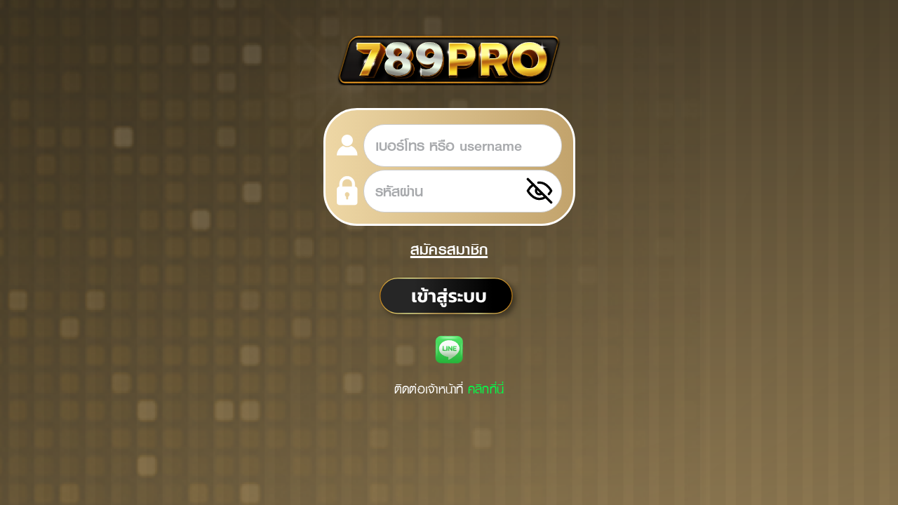

--- FILE ---
content_type: text/html; charset=utf-8
request_url: https://789pro.app/games/casino
body_size: 7106
content:
<!DOCTYPE html><html translate="no"><head><meta name="viewport" content="width=device-width"/><meta charSet="utf-8"/><title>789PRO</title><meta property="og:title" content="789PRO"/><meta property="og:type" content="website"/><meta property="og:url" content="http://192.168.92.107:3000/"/><meta property="og:description" content="789PRO"/><script src="https://browser.sentry-cdn.com/5.29.2/bundle.min.js" integrity="sha384-ir4+BihBClNpjZk3UKgHTr0cwRhujAjy/M5VEGvcOzjhM1Db79GAg9xLxYn4uVK4" crossorigin="anonymous"></script><meta property="og:image" content="https://123app-asset.com/60dc36b71ee21a0e8f852ce784a651f5789PRO.png"/><meta name="robots" content="noindex"/><meta name="next-head-count" content="10"/><link rel="preload" href="/_next/static/css/bfbf0a72e4b88bc0d12e.css" as="style"/><link rel="stylesheet" href="/_next/static/css/bfbf0a72e4b88bc0d12e.css" data-n-g=""/><link rel="preload" href="/_next/static/css/f37432c9ea22204acb6e.css" as="style"/><link rel="stylesheet" href="/_next/static/css/f37432c9ea22204acb6e.css" data-n-g=""/><noscript data-n-css=""></noscript><link rel="preload" href="/_next/static/chunks/main-ccfd2b30993dc8d56500.js" as="script"/><link rel="preload" href="/_next/static/chunks/webpack-e067438c4cf4ef2ef178.js" as="script"/><link rel="preload" href="/_next/static/chunks/framework.a3ab6d70963b928e4674.js" as="script"/><link rel="preload" href="/_next/static/chunks/107a1f2d.97adbdf93dcf43acb957.js" as="script"/><link rel="preload" href="/_next/static/chunks/749f201e0162b65a082c472b9a48f85b8fe46b53.406e5ca9fccb46131443.js" as="script"/><link rel="preload" href="/_next/static/chunks/18b2f775d28d4c8dc9021bb811b7a119eb352d12.45388752946b506b3ade.js" as="script"/><link rel="preload" href="/_next/static/chunks/99c4cafc688e835b6c94531ac3fd047635b90568.7389573e1806ec438e75.js" as="script"/><link rel="preload" href="/_next/static/chunks/efed0a6377e72ab2abe92366635365a6595e5eb3.876dd5be035c8dc5db13.js" as="script"/><link rel="preload" href="/_next/static/chunks/9255cb2472b00f4f81ae8f00f0e34aa7eaf56aa5.b0d2fc9c268e4e4e6b4b.js" as="script"/><link rel="preload" href="/_next/static/chunks/705063ba4df6d3fdf90de8a1b931816ed5f349f5_CSS.bf95392b97b53acd250c.js" as="script"/><link rel="preload" href="/_next/static/chunks/pages/_app-a8882d32ea22b2b17080.js" as="script"/><link rel="preload" href="/_next/static/chunks/75fc9c18.d19cca7c180d9ddffc43.js" as="script"/><link rel="preload" href="/_next/static/chunks/29107295.f4a0c34411e3ca43c975.js" as="script"/><link rel="preload" href="/_next/static/chunks/79674340b7b8c6f163b3f6609cfa14d8256b0b83.74e75d9628eb41930640.js" as="script"/><link rel="preload" href="/_next/static/chunks/3fe5a8f94de156072a700da70515f7cceeb88dba.8c9eb4af2b2154346638.js" as="script"/><link rel="preload" href="/_next/static/chunks/d3e1f210963dbf9275b8b4dee8eeb719a9faecdc.987b97d89670d6e27ade.js" as="script"/><link rel="preload" href="/_next/static/chunks/559b23dfc33a59e9ccf6a71cb63208fed9a0a068.11e1c07c2e5c54a0878e.js" as="script"/><link rel="preload" href="/_next/static/chunks/366b0b81dc5a7212a54de65ae18a21492d94cb4e.4ab9c073e589889547fd.js" as="script"/><link rel="preload" href="/_next/static/chunks/f041ef65d7044102f122749d5f36bba9df9b4838.fd0379d4a8a7792b14b0.js" as="script"/><link rel="preload" href="/_next/static/chunks/9f3562d56167c795a7919220398d290bbc653377.74a46acc46aef66eb9a0.js" as="script"/><link rel="preload" href="/_next/static/chunks/d15a3e91b75838dca90359d3c4603ff0a093d2e4.2bb8d8b86c6c2a0b90c3.js" as="script"/><link rel="preload" href="/_next/static/chunks/pages/games/casino-6f7f2bf2c96fbefe6d73.js" as="script"/></head><body><div id="__next"><style data-emotion="css 13w8y4">.css-13w8y4{font-weight:normal;}.css-13w8y4 .color-primary{color:#000000;}.css-13w8y4 .login-bg{background-image:url(//123app-asset.com/public/theme/gold/background.jpg)!important;}.css-13w8y4 .color-inputText{color:#000000;}.css-13w8y4 .color-secondary{color:#231f20;}.css-13w8y4 .color-text{color:#ffffff;}.css-13w8y4 .color-input{color:#8994a0;}.css-13w8y4 .color-text-refresh{color:#ffffff;}.css-13w8y4 .bg-color{background:linear-gradient(to right,#eed7a5, #C2A36C);}.css-13w8y4 .default-bg-color{background:#4b5668;}.css-13w8y4 .blue-gradient{background:linear-gradient(90deg, #053394, #036cdc);}.css-13w8y4 .red-gradient{background:linear-gradient(90deg, #45090b, #ae141c);}.css-13w8y4 .green-gradient{background:linear-gradient(90deg, #012e07, #056b08);}.css-13w8y4 .black-gradient{background:linear-gradient(90deg, #000000, #000000);}.css-13w8y4 .gold-gradient{background:linear-gradient(90deg, #c1a551, #fffea1);}.css-13w8y4.container-v2 .container{margin-top:1.5rem!important;overflow:unset;max-width:850px;}.css-13w8y4.container-v2 .slider .slick-slider{margin-bottom:1.2rem;}.css-13w8y4.container-v2 .slider .slick-slider .slick-dots{bottom:-1.5rem;}.css-13w8y4.container-v2 .slider .slick-slider .slick-dots li{margin:0;height:1rem;}.css-13w8y4.container-v2 .slider .slick-slider .slick-dots li button{padding:0;width:auto;height:auto;}.css-13w8y4.container-v2 .slider .slick-slider .slick-dots li button:before{font-size:0.8rem;line-height:1em;color:#ffffff;}.css-13w8y4 .fontnormal{font-weight:normal;}.css-13w8y4 .power-off-btn{content:url(//123app-asset.com/public/theme/gold/off_button.svg);width:3.5rem;padding-left:0.5rem;padding-top:0.5rem;}.css-13w8y4 .noti-btn{content:url(//123app-asset.com/public/theme/gold/notification_button.svg);width:3.5rem;padding-left:0.5rem;padding-top:0.5rem;}.css-13w8y4 .register-cards-crop{background:linear-gradient(to right,#eed7a5, #C2A36C);border-radius:3rem;margin:1rem 2rem!important;padding:0rem 1.5rem;border-color:#ffffff;border-width:thick;}.css-13w8y4 .register-cards-crop.confirm{padding:1rem 1.5rem;}.css-13w8y4 .reset-cards-crop{background:linear-gradient(to right,#eed7a5, #C2A36C);border-radius:3rem;padding:1rem 1rem;border-color:#ffffff;border-width:3px;}.css-13w8y4 .reusername-cards-crop{background:linear-gradient(to right,#eed7a5, #C2A36C);border-radius:2rem;padding:1rem 1rem 2rem 1rem;border-color:#ffffff;border-width:3px;}.css-13w8y4 .navbar_bottom{bottom:0px;top:auto;}.css-13w8y4 .nevbar-bg{background-image:url(//123app-asset.com/public/theme/gold/nevbar-bg.svg);border-radius:5px 5px 0 0;-webkit-background-size:100%;background-size:100%;}.css-13w8y4 .nevbar-back-icon{content:url(//123app-asset.com/public/theme/gold/back.svg);width:1rem;}.css-13w8y4 .nevbar-dashboard-icon{content:url(//123app-asset.com/public/theme/gold/home.svg);}.css-13w8y4 .nevbar-promotion-icon{content:url(//123app-asset.com/public/theme/gold/promotion.svg);}.css-13w8y4 .nevbar-contact-icon{content:url(//123app-asset.com/public/theme/gold/contact.svg);}.css-13w8y4 .nevbar-profile-icon{content:url(//123app-asset.com/public/theme/gold/account.svg);}.css-13w8y4 .nevbar-vip-icon{content:url(//123app-asset.com/public/theme/gold/btn_vip.png);}.css-13w8y4 .nevbar-vip-icon-active{content:url(//123app-asset.com/public/theme/gold/btn_vip.png);}.css-13w8y4 .payment-card{background-color:linear-gradient(to right,#eed7a5, #C2A36C);background-image:url(//123app-asset.com/public/theme/gold/bg-payment-card.png);-webkit-background-size:cover;background-size:cover;border:1.3px solid #e1b55a;}.css-13w8y4 .payment-card-label{color:#ffffff;}.css-13w8y4.color-gold .payment-card{background-image:linear-gradient(to right,#eed7a5, #C2A36C);}.css-13w8y4.color-blue .payment-card{border:0;}.css-13w8y4 .deposit-btn{content:url(//123app-asset.com/public/theme/gold/deposit_button.svg);height:3.5rem;margin:0 -0.8rem -0.7rem -0.3rem;}.css-13w8y4 .guest-register-btn{content:url(//123app-asset.com/public/theme/gold/guest_register_btn.webp);width:136.22px;}.css-13w8y4 .guest-login-btn{content:url(//123app-asset.com/public/theme/gold/guest_login_btn.webp);width:136.22px;}.css-13w8y4 .deposit-qr-btn{content:url(//123app-asset.com/public/theme/gold/deposit_qr_button.svg);height:3.5rem;margin:0 -0.8rem -0.7rem -0.3rem;}.css-13w8y4 .withdraw-btn{content:url(//123app-asset.com/public/theme/gold/withdraw_button.svg);height:4rem;margin:0 -0.8rem -0.7rem -0.3rem;}.css-13w8y4 .refresh{content:url(//123app-asset.com/public/theme/gold/refresh.svg);width:1rem;}.css-13w8y4 .banner{content:url(//123app-asset.com/public/theme/gold/banner.png);}.css-13w8y4 .games-gamehits{content:url(//123app-asset.com/public/theme/gold/game_hit.png);}.css-13w8y4 .games-casino{content:url(//123app-asset.com/public/theme/gold/casino.png);}.css-13w8y4 .games-slot{content:url(//123app-asset.com/public/theme/gold/slot.png);}.css-13w8y4 .games-football{content:url(//123app-asset.com/public/theme/gold/sport.png);}.css-13w8y4 .games-others{content:url(//123app-asset.com/public/theme/gold/poker.png);}.css-13w8y4 .games-lotto{content:url(//123app-asset.com/public/theme/gold/lottery.png);}.css-13w8y4 .games-trading{content:url(//123app-asset.com/public/theme/gold/trading.png);}.css-13w8y4 .games-esport{content:url(//123app-asset.com/public/theme/gold/esport.png);}.css-13w8y4 .games-boxing{content:url(//123app-asset.com/public/theme/gold/esports-boxing.png);}.css-13w8y4 .games-gamecards{content:url(//123app-asset.com/public/theme/gold/esports-game-card.png);}.css-13w8y4 .games-cockfight{content:url(//123app-asset.com/public/theme/gold/esports-cockfight.png);}.css-13w8y4 .games-boxing-active{content:url(//123app-asset.com/public/theme/gold/esports-boxing-active.png);}.css-13w8y4 .games-gamecards-active{content:url(//123app-asset.com/public/theme/gold/esports-game-card-active.png);}.css-13w8y4 .games-cockfight-active{content:url(//123app-asset.com/public/theme/gold/esports-cockfight-active.png);}.css-13w8y4 .games-gamehits-active{content:url(//123app-asset.com/public/theme/gold/game_hit_active.png);}.css-13w8y4 .games-casino-active{content:url(//123app-asset.com/public/theme/gold/casino_active.png);}.css-13w8y4 .games-slot-active{content:url(//123app-asset.com/public/theme/gold/slot_active.png);}.css-13w8y4 .games-football-active{content:url(//123app-asset.com/public/theme/gold/sport_active.png);}.css-13w8y4 .games-others-active{content:url(//123app-asset.com/public/theme/gold/poker_active.png);}.css-13w8y4 .games-lotto-active{content:url(//123app-asset.com/public/theme/gold/lottery_active.png);}.css-13w8y4 .games-trading-active{content:url(//123app-asset.com/public/theme/gold/trading_active.png);}.css-13w8y4 .games-esport-active{content:url(//123app-asset.com/public/theme/gold/esport_active.png);}.css-13w8y4 .search-icon{content:url(//123app-asset.com/public/theme/gold/search.svg);width:1.5rem;}.css-13w8y4 .providers-bg{content:url(//123app-asset.com/public/theme/gold/game-providers-bg.png);z-index:-1;}.css-13w8y4 .providers-bg-hot{content:url(//123app-asset.com/public/theme/gold/game-providers-bg-hot.png);z-index:-1;}.css-13w8y4 .providers-slot-pmts{content:url(//123app-asset.com/public/game-providers/pragmaticplay.png);}.css-13w8y4 .providers-slot-bmg{content:url(//123app-asset.com/public/game-providers/booming-slot.png);}.css-13w8y4 .providers-slot-pg{content:url(//123app-asset.com/public/game-providers/pg.png);}.css-13w8y4 .providers-slot-pgs{content:url(//123app-asset.com/public/game-providers/pg.png);}.css-13w8y4 .providers-slot-grp{content:url(//123app-asset.com/public/game-providers/rb7slot.png);}.css-13w8y4 .providers-slot-kingmaker{content:url(//123app-asset.com/public/game-providers/kingmaker.png);}.css-13w8y4 .providers-slot-ambslot{content:url(//123app-asset.com/public/game-providers/ambslot.png);}.css-13w8y4 .providers-slot-ambs{content:url(//123app-asset.com/public/game-providers/ambslot.png);}.css-13w8y4 .providers-slot-ameb{content:url(//123app-asset.com/public/game-providers/ambslot.png);}.css-13w8y4 .providers-slot-live22{content:url(//123app-asset.com/public/game-providers/live22.png);}.css-13w8y4 .providers-slot-l22{content:url(//123app-asset.com/public/game-providers/live22.png);}.css-13w8y4 .providers-slot-fcslot{content:url(//123app-asset.com/public/game-providers/fcslot.png);}.css-13w8y4 .providers-slot-jok{content:url(//123app-asset.com/public/game-providers/slot-xo.png);}.css-13w8y4 .providers-slot-slot-xo{content:url(//123app-asset.com/public/game-providers/slot-xo.png);}.css-13w8y4 .providers-slot-pragmaticplay{content:url(//123app-asset.com/public/game-providers/pragmaticplay.png);}.css-13w8y4 .providers-slot-pragmaticslot{content:url(//123app-asset.com/public/game-providers/pragmaticplay.png);}.css-13w8y4 .providers-slot-jilislot{content:url(//123app-asset.com/public/game-providers/jilislot.png);}.css-13w8y4 .providers-slot-jili-gplay{content:url(//123app-asset.com/public/game-providers/jilislot.png);}.css-13w8y4 .providers-slot-jl{content:url(//123app-asset.com/public/game-providers/jilislot.png);}.css-13w8y4 .providers-slot-redtiger{content:url(//123app-asset.com/public/game-providers/redtiger.png);}.css-13w8y4 .providers-slot-habanero{content:url(//123app-asset.com/public/game-providers/habanero.png);}.css-13w8y4 .providers-slot-ameba{content:url(//123app-asset.com/public/game-providers/ameba.png);}.css-13w8y4 .providers-slot-spade{content:url(//123app-asset.com/public/game-providers/spade.png);}.css-13w8y4 .providers-slot-ds{content:url(//123app-asset.com/public/game-providers/ds.png);}.css-13w8y4 .providers-slot-drg{content:url(//123app-asset.com/public/game-providers/ds.png);}.css-13w8y4 .providers-slot-gan{content:url(//123app-asset.com/public/game-providers/gan.png);}.css-13w8y4 .providers-slot-evoplay{content:url(//123app-asset.com/public/game-providers/evoplay.png);}.css-13w8y4 .providers-slot-evo{content:url(//123app-asset.com/public/game-providers/evoplay.png);}.css-13w8y4 .providers-slot-ylfish{content:url(//123app-asset.com/public/game-providers/ylfish.png);}.css-13w8y4 .providers-slot-kagaming{content:url(//123app-asset.com/public/game-providers/kagaming.png);}.css-13w8y4 .providers-slot-kaga{content:url(//123app-asset.com/public/game-providers/kagaming.png);}.css-13w8y4 .providers-slot-mannaplay{content:url(//123app-asset.com/public/game-providers/mannaplay.png);}.css-13w8y4 .providers-slot-mnp{content:url(//123app-asset.com/public/game-providers/mannaplay.png);}.css-13w8y4 .providers-slot-booongo{content:url(//123app-asset.com/public/game-providers/booongo.png);}.css-13w8y4 .providers-slot-bog{content:url(//123app-asset.com/public/game-providers/booongo.png);}.css-13w8y4 .providers-slot-allwayspin{content:url(//123app-asset.com/public/game-providers/allwayspin.png);}.css-13w8y4 .providers-slot-aws{content:url(//123app-asset.com/public/game-providers/allwayspin.png);}.css-13w8y4 .providers-slot-iconicgaming{content:url(//123app-asset.com/public/game-providers/iconicgaming.png);}.css-13w8y4 .providers-slot-icon{content:url(//123app-asset.com/public/game-providers/iconicgaming.png);}.css-13w8y4 .providers-slot-wazdandirect{content:url(//123app-asset.com/public/game-providers/wazdandirect.png);}.css-13w8y4 .providers-slot-wzd{content:url(//123app-asset.com/public/game-providers/wazdandirect.png);}.css-13w8y4 .providers-slot-funtagaming{content:url(//123app-asset.com/public/game-providers/funtagaming.png);}.css-13w8y4 .providers-slot-ftg{content:url(//123app-asset.com/public/game-providers/funtagaming.png);}.css-13w8y4 .providers-slot-funkygame{content:url(//123app-asset.com/public/game-providers/funkygame.png);}.css-13w8y4 .providers-slot-fk{content:url(//123app-asset.com/public/game-providers/funkygame.png);}.css-13w8y4 .providers-slot-joker{content:url(//123app-asset.com/public/game-providers/joker.png);}.css-13w8y4 .providers-slot-jokergp{content:url(//123app-asset.com/public/game-providers/joker.png);}.css-13w8y4 .providers-slot-microgame{content:url(//123app-asset.com/public/game-providers/microgame.png);}.css-13w8y4 .providers-slot-mgs{content:url(//123app-asset.com/public/game-providers/microgame.png);padding:10px;position:relative;bottom:8px;}.css-13w8y4 .providers-slot-foxslot{content:url(//123app-asset.com/public/game-providers/foxslot.png);}.css-13w8y4 .providers-slot-cq9{content:url(//123app-asset.com/public/game-providers/cq9.png);}.css-13w8y4 .providers-slot-aeslot{content:url(//123app-asset.com/public/game-providers/aeslot.png);}.css-13w8y4 .providers-slot-playstar{content:url(//123app-asset.com/public/game-providers/playstar.png);}.css-13w8y4 .providers-slot-simpleplay{content:url(//123app-asset.com/public/game-providers/simpleplay.png);}.css-13w8y4 .providers-slot-smp{content:url(//123app-asset.com/public/game-providers/simpleplay.png);}.css-13w8y4 .providers-slot-mega7{content:url(//123app-asset.com/public/game-providers/mega7.png);}.css-13w8y4 .providers-slot-meg{content:url(//123app-asset.com/public/game-providers/mega7.png);}.css-13w8y4 .providers-slot-yggdrasil{content:url(//123app-asset.com/public/game-providers/yggdrasil.png);}.css-13w8y4 .providers-slot-ygg{content:url(//123app-asset.com/public/game-providers/yggdrasil.png);}.css-13w8y4 .providers-slot-relaxgame{content:url(//123app-asset.com/public/game-providers/relaxgaming.png);}.css-13w8y4 .providers-slot-rlg{content:url(//123app-asset.com/public/game-providers/relaxgaming.png);}.css-13w8y4 .providers-slot-upgslot{content:url(//123app-asset.com/public/game-providers/upgslot.png);}.css-13w8y4 .providers-slot-upg{content:url(//123app-asset.com/public/game-providers/upgslot.png);}.css-13w8y4 .providers-slot-rsg{content:url(//123app-asset.com/public/game-providers/rsg.png);}.css-13w8y4 .providers-slot-ace333{content:url(//123app-asset.com/public/game-providers/ace333slot.png);}.css-13w8y4 .providers-slot-advantplay{content:url(//123app-asset.com/public/game-providers/advantplayslot.png);}.css-13w8y4 .providers-slot-bolebit{content:url(//123app-asset.com/public/game-providers/bolebitslot.png);}.css-13w8y4 .providers-slot-spinix{content:url(//123app-asset.com/public/game-providers/spinixslot.png);}.css-13w8y4 .providers-slot-spn{content:url(//123app-asset.com/public/game-providers/spinixslot.png);}.css-13w8y4 .providers-slot-sbos{content:url(//123app-asset.com/public/game-providers/sboslot.png);}.css-13w8y4 .providers-slot-sboslot{content:url(//123app-asset.com/public/game-providers/sboslot.png);}.css-13w8y4 .providers-slot-ambg{content:url(//123app-asset.com/public/game-providers/game_ambg.png);}.css-13w8y4 .providers-slot-amp{content:url(//123app-asset.com/public/game-providers/game_amp.png);}.css-13w8y4 .providers-slot-sexs{content:url(//123app-asset.com/public/game-providers/game_sexs.png);}.css-13w8y4 .providers-slot-rtgs{content:url(//123app-asset.com/public/game-providers/game_rtgs.png);}.css-13w8y4 .providers-slot-5g{content:url(//123app-asset.com/public/game-providers/game_5g.png);}.css-13w8y4 .providers-slot-btg{content:url(//123app-asset.com/public/game-providers/game_btg.png);}.css-13w8y4 .providers-slot-nj{content:url(//123app-asset.com/public/game-providers/game_nj.png);}.css-13w8y4 .providers-slot-k9{content:url(//123app-asset.com/public/game-providers/game_k9.png);}.css-13w8y4 .providers-slot-dna{content:url(//123app-asset.com/public/game-providers/game_dna.png);}.css-13w8y4 .providers-slot-r88{content:url(//123app-asset.com/public/game-providers/game_r88.png);}.css-13w8y4 .providers-slot-rys{content:url(//123app-asset.com/public/game-providers/game_rys.png);}.css-13w8y4 .providers-slot-gdy{content:url(//123app-asset.com/public/game-providers/game_gdy.png);}.css-13w8y4 .providers-slot-dg{content:url(//123app-asset.com/public/game-providers/game_dg.png);}.css-13w8y4 .providers-slot-wms{content:url(//123app-asset.com/public/game-providers/game_wms.png);}.css-13w8y4 .providers-slot-exps{content:url(//123app-asset.com/public/game-providers/game_exps.png);}.css-13w8y4 .providers-slot-hsd{content:url(//123app-asset.com/public/game-providers/game_hsd.png);}.css-13w8y4 .providers-slot-sw{content:url(//123app-asset.com/public/game-providers/game_sw.png);}.css-13w8y4 .providers-slot-edpn{content:url(//123app-asset.com/public/game-providers/game_edpn.png);}.css-13w8y4 .providers-slot-bps{content:url(//123app-asset.com/public/game-providers/game_bps.png);}.css-13w8y4 .providers-slot-ygr{content:url(//123app-asset.com/public/game-providers/game_ygr.png);}.css-13w8y4 .providers-slot-ns{content:url(//123app-asset.com/public/game-providers/game_ns.png);}.css-13w8y4 .providers-slot-i8{content:url(//123app-asset.com/public/game-providers/game_i8.png);}.css-13w8y4 .providers-slot-png{content:url(//123app-asset.com/public/game-providers/game_png.png);}.css-13w8y4 .providers-slot-nete{content:url(//123app-asset.com/public/game-providers/game_nete.png);}.css-13w8y4 .providers-slot-wzd{content:url(//123app-asset.com/public/game-providers/game_wzd.png);}.css-13w8y4 .providers-slot-ctg{content:url(//123app-asset.com/public/game-providers/game_ctg.png);}.css-13w8y4 .providers-slot-nlc{content:url(//123app-asset.com/public/game-providers/game_nlc.png);}.css-13w8y4 .providers-slot-otp{content:url(//123app-asset.com/public/game-providers/game_otp.png);}.css-13w8y4 .providers-slot-gps{content:url(//123app-asset.com/public/game-providers/game_gps.png);}.css-13w8y4 .providers-slot-ftg{content:url(//123app-asset.com/public/game-providers/game_ftg.png);}.css-13w8y4 .providers-slot-bog{content:url(//123app-asset.com/public/game-providers/game_bog.png);}.css-13w8y4 .providers-gamecards-ambp{content:url(//123app-asset.com/public/game-providers/game_ambp.png);}.css-13w8y4 .providers-gamecards-acd{content:url(//123app-asset.com/public/game-providers/game_acd.png);}.css-13w8y4 .providers-gamecards-kmk{content:url(//123app-asset.com/public/game-providers/game_kmk.png);}.css-13w8y4 .providers-gamecards-t24{content:url(//123app-asset.com/public/game-providers/game_t24.png);}.css-13w8y4 .providers-gamecards-mpk{content:url(//123app-asset.com/public/game-providers/game_mpk.png);}.css-13w8y4 .providers-gamecards-spr{content:url(//123app-asset.com/public/game-providers/game_spr.png);}.css-13w8y4 .providers-gamecards-mkw{content:url(//123app-asset.com/public/game-providers/game_mkw.png);}.css-13w8y4 .providers-casino-microcasino{content:url(//123app-asset.com/public/game-providers/casino_microgaming.png);}.css-13w8y4 .providers-casino-mg{content:url(//123app-asset.com/public/game-providers/casino_microgaming.png);}.css-13w8y4 .providers-casino-d88greendragon{content:url(//123app-asset.com/public/game-providers/casino_d88greendragon.png);}.css-13w8y4 .providers-casino-gd{content:url(//123app-asset.com/public/game-providers/casino_d88greendragon.png);}.css-13w8y4 .providers-casino-cherry{content:url(//123app-asset.com/public/game-providers/casino_cherry.png);}.css-13w8y4 .providers-casino-cg{content:url(//123app-asset.com/public/game-providers/casino_cherry.png);}.css-13w8y4 .providers-casino-xg{content:url(//123app-asset.com/public/game-providers/casino_xtreme.png);}.css-13w8y4 .providers-casino-xpg{content:url(//123app-asset.com/public/game-providers/casino_xpg.png);}.css-13w8y4 .providers-casino-yb{content:url(//123app-asset.com/public/game-providers/casino_yeebet.png);}.css-13w8y4 .providers-casino-mtv{content:url(//123app-asset.com/public/game-providers/casino_motivation.png);}.css-13w8y4 .providers-casino-sex{content:url(//123app-asset.com/public/game-providers/casino_sexy.png);}.css-13w8y4 .providers-casino-wecasino{content:url(//123app-asset.com/public/game-providers/wecasino.png);}.css-13w8y4 .providers-casino-we{content:url(//123app-asset.com/public/game-providers/casino_we.png);}.css-13w8y4 .providers-casino-won{content:url(//123app-asset.com/public/game-providers/casino_won.png);}.css-13w8y4 .providers-casino-rg{content:url(//123app-asset.com/public/game-providers/casino_rg.png);}.css-13w8y4 .providers-casino-sexy{content:url(//123app-asset.com/public/game-providers/casino_sexy.png);}.css-13w8y4 .providers-casino-sag{content:url(//123app-asset.com/public/game-providers/casino_sa.png);}.css-13w8y4 .providers-casino-sa{content:url(//123app-asset.com/public/game-providers/casino_sa.png);}.css-13w8y4 .providers-casino-pretty{content:url(//123app-asset.com/public/game-providers/pretty.png);}.css-13w8y4 .providers-casino-ptg{content:url(//123app-asset.com/public/game-providers/pretty.png);}.css-13w8y4 .providers-casino-pragmaticplay{content:url(//123app-asset.com/public/game-providers/casino_pragmaticplay.png);}.css-13w8y4 .providers-casino-pmt{content:url(//123app-asset.com/public/game-providers/casino_pragmaticplay.png);}.css-13w8y4 .providers-casino-greendragon{content:url(//123app-asset.com/public/game-providers/greendragon.png);}.css-13w8y4 .providers-casino-ebet{content:url(//123app-asset.com/public/game-providers/casino_ebet.png);}.css-13w8y4 .providers-casino-dgm{content:url(//123app-asset.com/public/game-providers/dream.png);}.css-13w8y4 .providers-casino-dream{content:url(//123app-asset.com/public/game-providers/dream.png);}.css-13w8y4 .providers-casino-bigg{content:url(//123app-asset.com/public/game-providers/casino_biggaming.png);}.css-13w8y4 .providers-casino-biggaming{content:url(//123app-asset.com/public/game-providers/casino_biggaming.png);}.css-13w8y4 .providers-casino-betg{content:url(//123app-asset.com/public/game-providers/betgamestv.png);}.css-13w8y4 .providers-casino-betgamestv{content:url(//123app-asset.com/public/game-providers/betgamestv.png);}.css-13w8y4 .providers-casino-allbet{content:url(//123app-asset.com/public/game-providers/allbet.png);}.css-13w8y4 .providers-casino-ab{content:url(//123app-asset.com/public/game-providers/allbet.png);}.css-13w8y4 .providers-casino-ag{content:url(//123app-asset.com/public/game-providers/ag.png);}.css-13w8y4 .providers-casino-wm{content:url(//123app-asset.com/public/game-providers/casino_wm.png);}.css-13w8y4 .header-deposit{content:url(//123app-asset.com/public/theme/gold/header_deposit.svg);height:3.5rem;}.css-13w8y4 .header-deposit.fast{content:url(//123app-asset.com/public/theme/gold/word_fast_deposit.svg);height:3.5rem;}.css-13w8y4 .icon-copy{content:url(//123app-asset.com/public/theme/gold/copy.svg);height:3.5rem;padding-left:0.5rem;}.css-13w8y4 .confirm-btn{content:url(//123app-asset.com/public/theme/gold/button_confirm.svg);height:4rem;}.css-13w8y4 .confirm-btn-disabled{content:url(//123app-asset.com/public/theme/gold/button_confirm_disabled.svg);height:4rem;}.css-13w8y4 .header-withdraw{content:url(//123app-asset.com/public/theme/gold/header_withdraw.svg);height:3.5rem;}.css-13w8y4 .header-profile{content:url(//123app-asset.com/public/theme/gold/word_account.svg);height:3.5rem;}.css-13w8y4 .edit-button{content:url(//123app-asset.com/public/theme/gold/edit_username.svg);width:4rem;margin-left:1rem;}.css-13w8y4 .change-password-button{content:url(//123app-asset.com/public/theme/gold/change_password.svg);width:18rem;}.css-13w8y4 .logout-button{content:url(//123app-asset.com/public/theme/gold/logout.svg);width:18rem;}.css-13w8y4 .card{background:linear-gradient(to right,#eed7a5, #C2A36C);border-radius:1rem;margin:2rem;padding:0rem 1rem;font-weight:normal;}.css-13w8y4 .divider{background:#ffffff;width:100%;height:0.1px;}.css-13w8y4 .button-history{content:url(//123app-asset.com/public/theme/gold/button_history.svg);height:2rem;}.css-13w8y4 .theme-colors{width:2rem;height:2rem;border-radius:100%;border:1px solid #fff;position:relative;cursor:pointer;}.css-13w8y4 .theme-colors-active::after{content:'';width:1.5rem;height:1.5rem;border-radius:100%;position:absolute;border:2px solid #fff;left:0.18rem;top:0.18rem;}.css-13w8y4 .header-contact{content:url(//123app-asset.com/public/theme/gold/word_contact.svg);height:3.5rem;}.css-13w8y4 .image-field{-webkit-transform:translate(-50%, -50%);-moz-transform:translate(-50%, -50%);-ms-transform:translate(-50%, -50%);transform:translate(-50%, -50%);color:black;margin-top:-2%;}.css-13w8y4 .webLink{position:relative;content:url(//123app-asset.com/public/theme/gold/web_url_v2.svg);width:22rem;}.css-13w8y4 .lineLink{position:relative;content:url(//123app-asset.com/public/theme/gold/line_contact_v2.svg);width:22rem;}.css-13w8y4 .header-promotion{content:url(//123app-asset.com/public/theme/gold/word_promotion.svg);height:3.5rem;}.css-13w8y4 .promotion-card{background:linear-gradient(to right,#eed7a5, #C2A36C);border-radius:20px;border-width:3px;border-color:#ffffff;width:100%;min-height:230px;}.css-13w8y4 .header-vip-tab{content:url(//123app-asset.com/public/theme/gold/word_link.svg);height:3.5rem;}.css-13w8y4 .buttonTab{width:6rem;}.css-13w8y4 .buttonTab.member{content:url(//123app-asset.com/public/theme/gold/member.svg);}.css-13w8y4 .buttonTab.member-active{content:url(//123app-asset.com/public/theme/gold/member_active.svg);}.css-13w8y4 .buttonTab.income{content:url(//123app-asset.com/public/theme/gold/income.svg);}.css-13w8y4 .buttonTab.income-active{content:url(//123app-asset.com/public/theme/gold/income_active.svg);}.css-13w8y4 .buttonTab.share{content:url(//123app-asset.com/public/theme/gold/share_link.svg);}.css-13w8y4 .buttonTab.share-active{content:url(//123app-asset.com/public/theme/gold/share_link_active.svg);}.css-13w8y4 .buttonTab.help{content:url(//123app-asset.com/public/theme/gold/help.svg);}.css-13w8y4 .buttonTab.help-active{content:url(//123app-asset.com/public/theme/gold/help_active.svg);}.css-13w8y4 .img{width:6rem;}.css-13w8y4 .img.Line{content:url(//123app-asset.com/public/theme/gold/line.svg);}.css-13w8y4 .img.facebook{content:url(//123app-asset.com/public/theme/gold/facebook.svg);}.css-13w8y4 .img.youtube{content:url(//123app-asset.com/public/theme/gold/youtube.svg);}.css-13w8y4 .img.other{content:url(//123app-asset.com/public/theme/gold/other.svg);}.css-13w8y4 .button-copy-link{content:url(//123app-asset.com/public/theme/gold/button_copy_link.svg);width:5em;}.css-13w8y4 .copy-link{content:url(//123app-asset.com/public/theme/gold/copy_link.svg);width:1.5rem;}.css-13w8y4 .qr-code{content:url(//123app-asset.com/public/theme/gold/show_qr_code.svg);width:4rem;}.css-13w8y4 .custom-table .rdt_TableHeadRow{background:linear-gradient(to right,#eed7a5, #C2A36C)!important;color:#000000!important;}.css-13w8y4.color-gold .custom-table{background-image:linear-gradient(to right,#eed7a5, #C2A36C)!important;border-radius:2rem;overflow:hidden;}.css-13w8y4 .rdt_TableRow:not(:last-child){border-bottom-color:#000000!important;}.css-13w8y4 .custom-table .rdt_TableCol:not(:last-child){border-right:1px solid #000000;}.css-13w8y4 .custom-table .rdt_TableHeadRow div{color:#000000!important;}.css-13w8y4 .income-card{background:linear-gradient(to right,#eed7a5, #C2A36C);padding:0.5rem 1rem;border-radius:0.5rem;color:#000000;font-weight:bolder;font-size:'1rem';}.css-13w8y4.color-gold .income-card{background-image:linear-gradient(to right,#eed7a5, #C2A36C);}.css-13w8y4 .previous{content:url(//123app-asset.com/public/theme/gold/previous_day.svg);width:2.5rem;}.css-13w8y4 .next{content:url(//123app-asset.com/public/theme/gold/next_day.svg);width:2.5rem;}.css-13w8y4 .previous.day{width:3.5rem;margin-right:-9px;}.css-13w8y4 .next.day{width:3.5rem;}.css-13w8y4 .calendar-picker{content:url(//123app-asset.com/public/theme/gold/calendar_picker.svg);width:2rem;margin-right:9px;}.css-13w8y4 .calendar-picker-input{font-weight:800;color:#000000;}.css-13w8y4 .padding-input{padding:5px;}.css-13w8y4 .select-input{background:#ffffff;border-radius:0.5rem;color:#000000;}.css-13w8y4 .arrow-down{content:url(//123app-asset.com/public/theme/gold/view_more.svg);width:1rem;margin-left:9px;}.css-13w8y4 .disable-card{background-color:#87919d;color:#ffffff;}.css-13w8y4 .mount{width:7.5rem;border-radius:0.5rem;padding:0.5rem 1rem;font-size:30px;font-weight:bold;}.css-13w8y4 .mount.button{color:#000000;background-color:#ffffff;}.css-13w8y4 .mount.button-active{color:#ffffff;background-image:linear-gradient(
        to right,
        #d1b580,
        #eed7a5
      );border-width:thin;}.css-13w8y4.color-red .mount.button{color:#231f20;}.css-13w8y4 .crop-text{color:#000000;background-color:#ffffff;border-radius:10rem;padding:0.7rem;margin-top:0.3rem;font-weight:bolder;}.css-13w8y4.color-gold .crop-text{color:#231f20;}.css-13w8y4 .vip-cards{color:#ffc033;background:linear-gradient(to right,#eed7a5, #C2A36C);border-radius:1rem;margin:1rem 2rem!important;padding:0.5rem 1rem 1rem 1rem;}.css-13w8y4.color-red .vip-cards{color:#ffffff;}.css-13w8y4.color-gold .vip-cards{color:#000000;background-image:linear-gradient(to right,#eed7a5, #C2A36C);}.css-13w8y4 .withdraw-vip-button{content:url(//123app-asset.com/public/theme/gold/withdraw_vip_button.svg);width:10rem;}.css-13w8y4 .description{text-align:start;font-size:1.25rem;font-weight:normal;line-height:1rem;color:#d2dce7;}.css-13w8y4 .select-member{font-size:inherit;}.css-13w8y4 .register-input{border-radius:30px;padding:0.75rem 1rem!important;background-color:#ffffff;font-weight:700;color:black;}.css-13w8y4 .register-input::-webkit-input-placeholder{color:#a7a9ac;}.css-13w8y4 .register-input::-moz-placeholder{color:#a7a9ac;}.css-13w8y4 .register-input:-ms-input-placeholder{color:#a7a9ac;}.css-13w8y4 .register-input::placeholder{color:#a7a9ac;}.css-13w8y4 .reset-input{border-radius:30px;padding:0.75rem 1rem!important;background-color:#ffffff;font-weight:700;color:black;width:100%;}.css-13w8y4 .reset-input::-webkit-input-placeholder{color:#a7a9ac;}.css-13w8y4 .reset-input::-moz-placeholder{color:#a7a9ac;}.css-13w8y4 .reset-input:-ms-input-placeholder{color:#a7a9ac;}.css-13w8y4 .reset-input::placeholder{color:#a7a9ac;}.css-13w8y4 .register-select{border:1px solid #ffffff;border-radius:30px;padding:0.75rem 1rem;background-image:linear-gradient(
        to right,
        #d1b580,
        #eed7a5
      );font-weight:700;height:3.8rem;}.css-13w8y4.color-black .register-select{background:linear-gradient(#d1b580, #eed7a5) padding-box,linear-gradient(to right, #ffc107, #ffeb3b) border-box;border-radius:50em;border:1px solid transparent;}.css-13w8y4.color-green .register-select{background:linear-gradient(#d1b580, #eed7a5) padding-box,linear-gradient(to right, #ffc107, #ffeb3b) border-box;border-radius:50em;border:1px solid transparent;}.css-13w8y4.color-gold .register-select{background:linear-gradient(to right, #212121, #000000);}.css-13w8y4 .register-select option{margin:40px;background:rgba(0, 0, 0, 0.3);color:#fff;text-shadow:0 1px 0 rgba(0, 0, 0, 0.4);}.css-13w8y4 .req-dot{margin-top:-15px;margin-right:-15px;font-size:70px;color:#9e0b16;}.css-13w8y4 .reload-button{content:url(//123app-asset.com/public/theme/gold/button_reload.svg);width:1.5rem;margin-left:5px;}.css-13w8y4 .button-request-user-pass{content:url(//123app-asset.com/public/theme/gold/button_request_user_pass.svg);height:6rem;margin-bottom:-1.5rem;}.css-13w8y4 .button-login{content:url(//123app-asset.com/public/theme/gold/button_login.svg);height:4.5rem;}.css-13w8y4 .word-change-password{content:url(//123app-asset.com/public/theme/gold/word_change_password.svg);height:3.5rem;}.css-13w8y4 .reset-dot{font-size:70px;margin-left:-5px;}.css-13w8y4 .button-ok{content:url(//123app-asset.com/public/theme/gold/button_ok.svg);}.css-13w8y4 .button-login-line{content:url(//123app-asset.com/public/theme/gold/button_login_line.svg);height:4.5rem;}.css-13w8y4 .line-icon{content:url(//123app-asset.com/public/theme/gold/line_icon.svg);height:4.5rem;}.css-13w8y4 .user-icon{content:url(//123app-asset.com/public/theme/gold/user_icon.svg);width:35px;}.css-13w8y4 .lock-icon{content:url(//123app-asset.com/public/theme/gold/lock_icon.svg);width:35px;}.css-13w8y4 .word-edit-usernames{content:url(//123app-asset.com/public/theme/gold/word_edit_username.svg);height:3.5rem;}.css-13w8y4 .button-ok.reusername{width:100%;}.css-13w8y4 .word-historys{content:url(//123app-asset.com/public/theme/gold/word_history.svg);height:3.5rem;}.css-13w8y4 .dashboard-link-income-card{background:linear-gradient(to right, #3b3b3b, #101010);color:#ffffff;}.css-13w8y4 .dashboard-link-income-input{background:#715C44;min-width:50%;}.css-13w8y4 .button-login-init{content:url(/public/button_login_init.svg);height:4rem;}.css-13w8y4 .button-login-line-init{content:url(/public/button_line_login_init.svg);height:4rem;}</style><div color="gold" class="color-gold container-v2 css-13w8y4"><style data-emotion="css 1fom4gu">.css-1fom4gu{position:fixed;top:0;left:0;width:100%;height:100%;background:#222222;-webkit-background-size:cover;background-size:cover;-webkit-background-position:center;background-position:center;background-image:url(/public/theme/gold/background.jpg);}</style><div color="gold" class="css-1fom4gu"></div><span class="main-container" style="display:block;position:fixed;left:0;right:0;top:0;bottom:0;overflow:auto"><div class="relative"><section class="container"><div class="grid gap-8 grid-cols-1"><div class="flex justify-around game-tab mb-1"><div class="text-center color-text" style="margin:0 -0.5rem"><img class="games-football h-16 mx-auto pl-2" style="min-width:4.5rem"/><div class="text-xl leading-3" style="margin-top:-0.5rem">กีฬา</div></div><div class="text-center color-text" style="margin:0 -0.5rem"><img class="games-casino h-16 mx-auto pl-2" style="min-width:4.5rem"/><div class="text-xl leading-3" style="margin-top:-0.5rem">คาสิโน</div></div><div class="text-center color-text" style="margin:0 -0.5rem"><img class="games-gamehits h-16 mx-auto pl-2" style="min-width:4.5rem"/><div class="text-xl leading-3" style="margin-top:-0.5rem">เกมฮิต</div></div><div class="text-center color-text" style="margin:0 -0.5rem"><img class="games-slot h-16 mx-auto pl-2" style="min-width:4.5rem"/><div class="text-xl leading-3" style="margin-top:-0.5rem">สล็อต</div></div><div class="text-center color-text" style="margin:0 -0.5rem"><img class="games-lotto h-16 mx-auto pl-2" style="min-width:4.5rem"/><div class="text-xl leading-3" style="margin-top:-0.5rem">หวย</div></div></div><div class="flex px-3 py-1.5 rounded-lg mx-4" style="background:white"><img class="search-icon"/><input placeholder="ค้นหาจากชื่อเกม" style="color:black" class="bg-transparent w-full text-center"/></div></div></section></div></span></div></div><script id="__NEXT_DATA__" type="application/json">{"props":{"pageProps":{"name":"789PRO","companySlug":"789pro","companyId":"5bcf60e9-219e-4136-ad01-be1580ff96ae","logoCompany":"https://123app-asset.com/60dc36b71ee21a0e8f852ce784a651f5789PRO.png","initialApolloState":{"findCompanyByHostRow:5bcf60e9-219e-4136-ad01-be1580ff96ae":{"id":"5bcf60e9-219e-4136-ad01-be1580ff96ae","slug":"789pro","__typename":"findCompanyByHostRow"},"$ROOT_QUERY.findCompanyByHost({\"hostname\":\"192.168.92.107\",\"slug\":\"\"})":{"companies":[{"type":"id","generated":false,"id":"findCompanyByHostRow:5bcf60e9-219e-4136-ad01-be1580ff96ae","typename":"findCompanyByHostRow"}],"__typename":"findCompanyByHostArgs"},"ROOT_QUERY":{"findCompanyByHost({\"hostname\":\"192.168.92.107\",\"slug\":\"\"})":{"type":"id","generated":true,"id":"$ROOT_QUERY.findCompanyByHost({\"hostname\":\"192.168.92.107\",\"slug\":\"\"})","typename":"findCompanyByHostArgs"},"queryCompanyBySlugPublic({\"companySlug\":\"789pro\"})":{"type":"id","generated":true,"id":"$ROOT_QUERY.queryCompanyBySlugPublic({\"companySlug\":\"789pro\"})","typename":"queryCompanyBySlugPublicArgs"},"companySlug":"789pro","isLoggedIn":false},"$ROOT_QUERY.queryCompanyBySlugPublic({\"companySlug\":\"789pro\"}).company":{"name":"789PRO","logoCompany":"https://123app-asset.com/60dc36b71ee21a0e8f852ce784a651f5789PRO.png","isShowUserPassAfterRegist":true,"showPreviewApp":false,"isEnableFilterPaymentByAmount":false,"lineCallCenter":"@789prov4","lineBot":"@789prov4","background":"https://123app-asset.com/c944661b5366a53883d2ae39ce4e7a9aback.png","banners":{"type":"json","json":[]},"isEnableLineOAuth":false,"templateVersion":"v2","customRegister":"","themeColor":"gold","ampService":false,"isAmbV2Ready":true,"isVizPayReady":false,"skipRegisterBanner":true,"__typename":"queryCompanyBySlugPublicRow"},"$ROOT_QUERY.queryCompanyBySlugPublic({\"companySlug\":\"789pro\"})":{"company":{"type":"id","generated":true,"id":"$ROOT_QUERY.queryCompanyBySlugPublic({\"companySlug\":\"789pro\"}).company","typename":"queryCompanyBySlugPublicRow"},"__typename":"queryCompanyBySlugPublicArgs"}},"webURL":"http://192.168.92.107:3000/","templateVersion":"v2","showPreviewApp":false,"isEnableFilterPaymentByAmount":false,"themeColor":"gold","ampService":false,"isAmbV2Ready":true,"isVizPayReady":false,"serverReactAPPURI":"http://api-client.789pro.app","https":true}},"page":"/games/casino","query":{},"buildId":"MXe-RrEEgIz32HJiaK41-","isFallback":false,"customServer":true,"appGip":true}</script><script nomodule="" src="/_next/static/chunks/polyfills-47682871ee5c9866e2a0.js"></script><script src="/_next/static/chunks/main-ccfd2b30993dc8d56500.js" async=""></script><script src="/_next/static/chunks/webpack-e067438c4cf4ef2ef178.js" async=""></script><script src="/_next/static/chunks/framework.a3ab6d70963b928e4674.js" async=""></script><script src="/_next/static/chunks/107a1f2d.97adbdf93dcf43acb957.js" async=""></script><script src="/_next/static/chunks/749f201e0162b65a082c472b9a48f85b8fe46b53.406e5ca9fccb46131443.js" async=""></script><script src="/_next/static/chunks/18b2f775d28d4c8dc9021bb811b7a119eb352d12.45388752946b506b3ade.js" async=""></script><script src="/_next/static/chunks/99c4cafc688e835b6c94531ac3fd047635b90568.7389573e1806ec438e75.js" async=""></script><script src="/_next/static/chunks/efed0a6377e72ab2abe92366635365a6595e5eb3.876dd5be035c8dc5db13.js" async=""></script><script src="/_next/static/chunks/9255cb2472b00f4f81ae8f00f0e34aa7eaf56aa5.b0d2fc9c268e4e4e6b4b.js" async=""></script><script src="/_next/static/chunks/705063ba4df6d3fdf90de8a1b931816ed5f349f5_CSS.bf95392b97b53acd250c.js" async=""></script><script src="/_next/static/chunks/pages/_app-a8882d32ea22b2b17080.js" async=""></script><script src="/_next/static/chunks/75fc9c18.d19cca7c180d9ddffc43.js" async=""></script><script src="/_next/static/chunks/29107295.f4a0c34411e3ca43c975.js" async=""></script><script src="/_next/static/chunks/79674340b7b8c6f163b3f6609cfa14d8256b0b83.74e75d9628eb41930640.js" async=""></script><script src="/_next/static/chunks/3fe5a8f94de156072a700da70515f7cceeb88dba.8c9eb4af2b2154346638.js" async=""></script><script src="/_next/static/chunks/d3e1f210963dbf9275b8b4dee8eeb719a9faecdc.987b97d89670d6e27ade.js" async=""></script><script src="/_next/static/chunks/559b23dfc33a59e9ccf6a71cb63208fed9a0a068.11e1c07c2e5c54a0878e.js" async=""></script><script src="/_next/static/chunks/366b0b81dc5a7212a54de65ae18a21492d94cb4e.4ab9c073e589889547fd.js" async=""></script><script src="/_next/static/chunks/f041ef65d7044102f122749d5f36bba9df9b4838.fd0379d4a8a7792b14b0.js" async=""></script><script src="/_next/static/chunks/9f3562d56167c795a7919220398d290bbc653377.74a46acc46aef66eb9a0.js" async=""></script><script src="/_next/static/chunks/d15a3e91b75838dca90359d3c4603ff0a093d2e4.2bb8d8b86c6c2a0b90c3.js" async=""></script><script src="/_next/static/chunks/pages/games/casino-6f7f2bf2c96fbefe6d73.js" async=""></script><script src="/_next/static/MXe-RrEEgIz32HJiaK41-/_buildManifest.js" async=""></script><script src="/_next/static/MXe-RrEEgIz32HJiaK41-/_ssgManifest.js" async=""></script><script defer src="https://static.cloudflareinsights.com/beacon.min.js/vcd15cbe7772f49c399c6a5babf22c1241717689176015" integrity="sha512-ZpsOmlRQV6y907TI0dKBHq9Md29nnaEIPlkf84rnaERnq6zvWvPUqr2ft8M1aS28oN72PdrCzSjY4U6VaAw1EQ==" data-cf-beacon='{"version":"2024.11.0","token":"50099cf3698241f5a19145eaf703b016","r":1,"server_timing":{"name":{"cfCacheStatus":true,"cfEdge":true,"cfExtPri":true,"cfL4":true,"cfOrigin":true,"cfSpeedBrain":true},"location_startswith":null}}' crossorigin="anonymous"></script>
</body></html>

--- FILE ---
content_type: text/html; charset=utf-8
request_url: https://www.google.com/recaptcha/api2/anchor?ar=1&k=6Leme8EZAAAAAFX1CexYVzbUu_LiyeN3sVre_9Ou&co=aHR0cHM6Ly83ODlwcm8uYXBwOjQ0Mw..&hl=th&type=image&v=PoyoqOPhxBO7pBk68S4YbpHZ&theme=dark&size=normal&badge=bottomright&anchor-ms=20000&execute-ms=30000&cb=s1g0wr3y0fa1
body_size: 49459
content:
<!DOCTYPE HTML><html dir="ltr" lang="th"><head><meta http-equiv="Content-Type" content="text/html; charset=UTF-8">
<meta http-equiv="X-UA-Compatible" content="IE=edge">
<title>reCAPTCHA</title>
<style type="text/css">
/* cyrillic-ext */
@font-face {
  font-family: 'Roboto';
  font-style: normal;
  font-weight: 400;
  font-stretch: 100%;
  src: url(//fonts.gstatic.com/s/roboto/v48/KFO7CnqEu92Fr1ME7kSn66aGLdTylUAMa3GUBHMdazTgWw.woff2) format('woff2');
  unicode-range: U+0460-052F, U+1C80-1C8A, U+20B4, U+2DE0-2DFF, U+A640-A69F, U+FE2E-FE2F;
}
/* cyrillic */
@font-face {
  font-family: 'Roboto';
  font-style: normal;
  font-weight: 400;
  font-stretch: 100%;
  src: url(//fonts.gstatic.com/s/roboto/v48/KFO7CnqEu92Fr1ME7kSn66aGLdTylUAMa3iUBHMdazTgWw.woff2) format('woff2');
  unicode-range: U+0301, U+0400-045F, U+0490-0491, U+04B0-04B1, U+2116;
}
/* greek-ext */
@font-face {
  font-family: 'Roboto';
  font-style: normal;
  font-weight: 400;
  font-stretch: 100%;
  src: url(//fonts.gstatic.com/s/roboto/v48/KFO7CnqEu92Fr1ME7kSn66aGLdTylUAMa3CUBHMdazTgWw.woff2) format('woff2');
  unicode-range: U+1F00-1FFF;
}
/* greek */
@font-face {
  font-family: 'Roboto';
  font-style: normal;
  font-weight: 400;
  font-stretch: 100%;
  src: url(//fonts.gstatic.com/s/roboto/v48/KFO7CnqEu92Fr1ME7kSn66aGLdTylUAMa3-UBHMdazTgWw.woff2) format('woff2');
  unicode-range: U+0370-0377, U+037A-037F, U+0384-038A, U+038C, U+038E-03A1, U+03A3-03FF;
}
/* math */
@font-face {
  font-family: 'Roboto';
  font-style: normal;
  font-weight: 400;
  font-stretch: 100%;
  src: url(//fonts.gstatic.com/s/roboto/v48/KFO7CnqEu92Fr1ME7kSn66aGLdTylUAMawCUBHMdazTgWw.woff2) format('woff2');
  unicode-range: U+0302-0303, U+0305, U+0307-0308, U+0310, U+0312, U+0315, U+031A, U+0326-0327, U+032C, U+032F-0330, U+0332-0333, U+0338, U+033A, U+0346, U+034D, U+0391-03A1, U+03A3-03A9, U+03B1-03C9, U+03D1, U+03D5-03D6, U+03F0-03F1, U+03F4-03F5, U+2016-2017, U+2034-2038, U+203C, U+2040, U+2043, U+2047, U+2050, U+2057, U+205F, U+2070-2071, U+2074-208E, U+2090-209C, U+20D0-20DC, U+20E1, U+20E5-20EF, U+2100-2112, U+2114-2115, U+2117-2121, U+2123-214F, U+2190, U+2192, U+2194-21AE, U+21B0-21E5, U+21F1-21F2, U+21F4-2211, U+2213-2214, U+2216-22FF, U+2308-230B, U+2310, U+2319, U+231C-2321, U+2336-237A, U+237C, U+2395, U+239B-23B7, U+23D0, U+23DC-23E1, U+2474-2475, U+25AF, U+25B3, U+25B7, U+25BD, U+25C1, U+25CA, U+25CC, U+25FB, U+266D-266F, U+27C0-27FF, U+2900-2AFF, U+2B0E-2B11, U+2B30-2B4C, U+2BFE, U+3030, U+FF5B, U+FF5D, U+1D400-1D7FF, U+1EE00-1EEFF;
}
/* symbols */
@font-face {
  font-family: 'Roboto';
  font-style: normal;
  font-weight: 400;
  font-stretch: 100%;
  src: url(//fonts.gstatic.com/s/roboto/v48/KFO7CnqEu92Fr1ME7kSn66aGLdTylUAMaxKUBHMdazTgWw.woff2) format('woff2');
  unicode-range: U+0001-000C, U+000E-001F, U+007F-009F, U+20DD-20E0, U+20E2-20E4, U+2150-218F, U+2190, U+2192, U+2194-2199, U+21AF, U+21E6-21F0, U+21F3, U+2218-2219, U+2299, U+22C4-22C6, U+2300-243F, U+2440-244A, U+2460-24FF, U+25A0-27BF, U+2800-28FF, U+2921-2922, U+2981, U+29BF, U+29EB, U+2B00-2BFF, U+4DC0-4DFF, U+FFF9-FFFB, U+10140-1018E, U+10190-1019C, U+101A0, U+101D0-101FD, U+102E0-102FB, U+10E60-10E7E, U+1D2C0-1D2D3, U+1D2E0-1D37F, U+1F000-1F0FF, U+1F100-1F1AD, U+1F1E6-1F1FF, U+1F30D-1F30F, U+1F315, U+1F31C, U+1F31E, U+1F320-1F32C, U+1F336, U+1F378, U+1F37D, U+1F382, U+1F393-1F39F, U+1F3A7-1F3A8, U+1F3AC-1F3AF, U+1F3C2, U+1F3C4-1F3C6, U+1F3CA-1F3CE, U+1F3D4-1F3E0, U+1F3ED, U+1F3F1-1F3F3, U+1F3F5-1F3F7, U+1F408, U+1F415, U+1F41F, U+1F426, U+1F43F, U+1F441-1F442, U+1F444, U+1F446-1F449, U+1F44C-1F44E, U+1F453, U+1F46A, U+1F47D, U+1F4A3, U+1F4B0, U+1F4B3, U+1F4B9, U+1F4BB, U+1F4BF, U+1F4C8-1F4CB, U+1F4D6, U+1F4DA, U+1F4DF, U+1F4E3-1F4E6, U+1F4EA-1F4ED, U+1F4F7, U+1F4F9-1F4FB, U+1F4FD-1F4FE, U+1F503, U+1F507-1F50B, U+1F50D, U+1F512-1F513, U+1F53E-1F54A, U+1F54F-1F5FA, U+1F610, U+1F650-1F67F, U+1F687, U+1F68D, U+1F691, U+1F694, U+1F698, U+1F6AD, U+1F6B2, U+1F6B9-1F6BA, U+1F6BC, U+1F6C6-1F6CF, U+1F6D3-1F6D7, U+1F6E0-1F6EA, U+1F6F0-1F6F3, U+1F6F7-1F6FC, U+1F700-1F7FF, U+1F800-1F80B, U+1F810-1F847, U+1F850-1F859, U+1F860-1F887, U+1F890-1F8AD, U+1F8B0-1F8BB, U+1F8C0-1F8C1, U+1F900-1F90B, U+1F93B, U+1F946, U+1F984, U+1F996, U+1F9E9, U+1FA00-1FA6F, U+1FA70-1FA7C, U+1FA80-1FA89, U+1FA8F-1FAC6, U+1FACE-1FADC, U+1FADF-1FAE9, U+1FAF0-1FAF8, U+1FB00-1FBFF;
}
/* vietnamese */
@font-face {
  font-family: 'Roboto';
  font-style: normal;
  font-weight: 400;
  font-stretch: 100%;
  src: url(//fonts.gstatic.com/s/roboto/v48/KFO7CnqEu92Fr1ME7kSn66aGLdTylUAMa3OUBHMdazTgWw.woff2) format('woff2');
  unicode-range: U+0102-0103, U+0110-0111, U+0128-0129, U+0168-0169, U+01A0-01A1, U+01AF-01B0, U+0300-0301, U+0303-0304, U+0308-0309, U+0323, U+0329, U+1EA0-1EF9, U+20AB;
}
/* latin-ext */
@font-face {
  font-family: 'Roboto';
  font-style: normal;
  font-weight: 400;
  font-stretch: 100%;
  src: url(//fonts.gstatic.com/s/roboto/v48/KFO7CnqEu92Fr1ME7kSn66aGLdTylUAMa3KUBHMdazTgWw.woff2) format('woff2');
  unicode-range: U+0100-02BA, U+02BD-02C5, U+02C7-02CC, U+02CE-02D7, U+02DD-02FF, U+0304, U+0308, U+0329, U+1D00-1DBF, U+1E00-1E9F, U+1EF2-1EFF, U+2020, U+20A0-20AB, U+20AD-20C0, U+2113, U+2C60-2C7F, U+A720-A7FF;
}
/* latin */
@font-face {
  font-family: 'Roboto';
  font-style: normal;
  font-weight: 400;
  font-stretch: 100%;
  src: url(//fonts.gstatic.com/s/roboto/v48/KFO7CnqEu92Fr1ME7kSn66aGLdTylUAMa3yUBHMdazQ.woff2) format('woff2');
  unicode-range: U+0000-00FF, U+0131, U+0152-0153, U+02BB-02BC, U+02C6, U+02DA, U+02DC, U+0304, U+0308, U+0329, U+2000-206F, U+20AC, U+2122, U+2191, U+2193, U+2212, U+2215, U+FEFF, U+FFFD;
}
/* cyrillic-ext */
@font-face {
  font-family: 'Roboto';
  font-style: normal;
  font-weight: 500;
  font-stretch: 100%;
  src: url(//fonts.gstatic.com/s/roboto/v48/KFO7CnqEu92Fr1ME7kSn66aGLdTylUAMa3GUBHMdazTgWw.woff2) format('woff2');
  unicode-range: U+0460-052F, U+1C80-1C8A, U+20B4, U+2DE0-2DFF, U+A640-A69F, U+FE2E-FE2F;
}
/* cyrillic */
@font-face {
  font-family: 'Roboto';
  font-style: normal;
  font-weight: 500;
  font-stretch: 100%;
  src: url(//fonts.gstatic.com/s/roboto/v48/KFO7CnqEu92Fr1ME7kSn66aGLdTylUAMa3iUBHMdazTgWw.woff2) format('woff2');
  unicode-range: U+0301, U+0400-045F, U+0490-0491, U+04B0-04B1, U+2116;
}
/* greek-ext */
@font-face {
  font-family: 'Roboto';
  font-style: normal;
  font-weight: 500;
  font-stretch: 100%;
  src: url(//fonts.gstatic.com/s/roboto/v48/KFO7CnqEu92Fr1ME7kSn66aGLdTylUAMa3CUBHMdazTgWw.woff2) format('woff2');
  unicode-range: U+1F00-1FFF;
}
/* greek */
@font-face {
  font-family: 'Roboto';
  font-style: normal;
  font-weight: 500;
  font-stretch: 100%;
  src: url(//fonts.gstatic.com/s/roboto/v48/KFO7CnqEu92Fr1ME7kSn66aGLdTylUAMa3-UBHMdazTgWw.woff2) format('woff2');
  unicode-range: U+0370-0377, U+037A-037F, U+0384-038A, U+038C, U+038E-03A1, U+03A3-03FF;
}
/* math */
@font-face {
  font-family: 'Roboto';
  font-style: normal;
  font-weight: 500;
  font-stretch: 100%;
  src: url(//fonts.gstatic.com/s/roboto/v48/KFO7CnqEu92Fr1ME7kSn66aGLdTylUAMawCUBHMdazTgWw.woff2) format('woff2');
  unicode-range: U+0302-0303, U+0305, U+0307-0308, U+0310, U+0312, U+0315, U+031A, U+0326-0327, U+032C, U+032F-0330, U+0332-0333, U+0338, U+033A, U+0346, U+034D, U+0391-03A1, U+03A3-03A9, U+03B1-03C9, U+03D1, U+03D5-03D6, U+03F0-03F1, U+03F4-03F5, U+2016-2017, U+2034-2038, U+203C, U+2040, U+2043, U+2047, U+2050, U+2057, U+205F, U+2070-2071, U+2074-208E, U+2090-209C, U+20D0-20DC, U+20E1, U+20E5-20EF, U+2100-2112, U+2114-2115, U+2117-2121, U+2123-214F, U+2190, U+2192, U+2194-21AE, U+21B0-21E5, U+21F1-21F2, U+21F4-2211, U+2213-2214, U+2216-22FF, U+2308-230B, U+2310, U+2319, U+231C-2321, U+2336-237A, U+237C, U+2395, U+239B-23B7, U+23D0, U+23DC-23E1, U+2474-2475, U+25AF, U+25B3, U+25B7, U+25BD, U+25C1, U+25CA, U+25CC, U+25FB, U+266D-266F, U+27C0-27FF, U+2900-2AFF, U+2B0E-2B11, U+2B30-2B4C, U+2BFE, U+3030, U+FF5B, U+FF5D, U+1D400-1D7FF, U+1EE00-1EEFF;
}
/* symbols */
@font-face {
  font-family: 'Roboto';
  font-style: normal;
  font-weight: 500;
  font-stretch: 100%;
  src: url(//fonts.gstatic.com/s/roboto/v48/KFO7CnqEu92Fr1ME7kSn66aGLdTylUAMaxKUBHMdazTgWw.woff2) format('woff2');
  unicode-range: U+0001-000C, U+000E-001F, U+007F-009F, U+20DD-20E0, U+20E2-20E4, U+2150-218F, U+2190, U+2192, U+2194-2199, U+21AF, U+21E6-21F0, U+21F3, U+2218-2219, U+2299, U+22C4-22C6, U+2300-243F, U+2440-244A, U+2460-24FF, U+25A0-27BF, U+2800-28FF, U+2921-2922, U+2981, U+29BF, U+29EB, U+2B00-2BFF, U+4DC0-4DFF, U+FFF9-FFFB, U+10140-1018E, U+10190-1019C, U+101A0, U+101D0-101FD, U+102E0-102FB, U+10E60-10E7E, U+1D2C0-1D2D3, U+1D2E0-1D37F, U+1F000-1F0FF, U+1F100-1F1AD, U+1F1E6-1F1FF, U+1F30D-1F30F, U+1F315, U+1F31C, U+1F31E, U+1F320-1F32C, U+1F336, U+1F378, U+1F37D, U+1F382, U+1F393-1F39F, U+1F3A7-1F3A8, U+1F3AC-1F3AF, U+1F3C2, U+1F3C4-1F3C6, U+1F3CA-1F3CE, U+1F3D4-1F3E0, U+1F3ED, U+1F3F1-1F3F3, U+1F3F5-1F3F7, U+1F408, U+1F415, U+1F41F, U+1F426, U+1F43F, U+1F441-1F442, U+1F444, U+1F446-1F449, U+1F44C-1F44E, U+1F453, U+1F46A, U+1F47D, U+1F4A3, U+1F4B0, U+1F4B3, U+1F4B9, U+1F4BB, U+1F4BF, U+1F4C8-1F4CB, U+1F4D6, U+1F4DA, U+1F4DF, U+1F4E3-1F4E6, U+1F4EA-1F4ED, U+1F4F7, U+1F4F9-1F4FB, U+1F4FD-1F4FE, U+1F503, U+1F507-1F50B, U+1F50D, U+1F512-1F513, U+1F53E-1F54A, U+1F54F-1F5FA, U+1F610, U+1F650-1F67F, U+1F687, U+1F68D, U+1F691, U+1F694, U+1F698, U+1F6AD, U+1F6B2, U+1F6B9-1F6BA, U+1F6BC, U+1F6C6-1F6CF, U+1F6D3-1F6D7, U+1F6E0-1F6EA, U+1F6F0-1F6F3, U+1F6F7-1F6FC, U+1F700-1F7FF, U+1F800-1F80B, U+1F810-1F847, U+1F850-1F859, U+1F860-1F887, U+1F890-1F8AD, U+1F8B0-1F8BB, U+1F8C0-1F8C1, U+1F900-1F90B, U+1F93B, U+1F946, U+1F984, U+1F996, U+1F9E9, U+1FA00-1FA6F, U+1FA70-1FA7C, U+1FA80-1FA89, U+1FA8F-1FAC6, U+1FACE-1FADC, U+1FADF-1FAE9, U+1FAF0-1FAF8, U+1FB00-1FBFF;
}
/* vietnamese */
@font-face {
  font-family: 'Roboto';
  font-style: normal;
  font-weight: 500;
  font-stretch: 100%;
  src: url(//fonts.gstatic.com/s/roboto/v48/KFO7CnqEu92Fr1ME7kSn66aGLdTylUAMa3OUBHMdazTgWw.woff2) format('woff2');
  unicode-range: U+0102-0103, U+0110-0111, U+0128-0129, U+0168-0169, U+01A0-01A1, U+01AF-01B0, U+0300-0301, U+0303-0304, U+0308-0309, U+0323, U+0329, U+1EA0-1EF9, U+20AB;
}
/* latin-ext */
@font-face {
  font-family: 'Roboto';
  font-style: normal;
  font-weight: 500;
  font-stretch: 100%;
  src: url(//fonts.gstatic.com/s/roboto/v48/KFO7CnqEu92Fr1ME7kSn66aGLdTylUAMa3KUBHMdazTgWw.woff2) format('woff2');
  unicode-range: U+0100-02BA, U+02BD-02C5, U+02C7-02CC, U+02CE-02D7, U+02DD-02FF, U+0304, U+0308, U+0329, U+1D00-1DBF, U+1E00-1E9F, U+1EF2-1EFF, U+2020, U+20A0-20AB, U+20AD-20C0, U+2113, U+2C60-2C7F, U+A720-A7FF;
}
/* latin */
@font-face {
  font-family: 'Roboto';
  font-style: normal;
  font-weight: 500;
  font-stretch: 100%;
  src: url(//fonts.gstatic.com/s/roboto/v48/KFO7CnqEu92Fr1ME7kSn66aGLdTylUAMa3yUBHMdazQ.woff2) format('woff2');
  unicode-range: U+0000-00FF, U+0131, U+0152-0153, U+02BB-02BC, U+02C6, U+02DA, U+02DC, U+0304, U+0308, U+0329, U+2000-206F, U+20AC, U+2122, U+2191, U+2193, U+2212, U+2215, U+FEFF, U+FFFD;
}
/* cyrillic-ext */
@font-face {
  font-family: 'Roboto';
  font-style: normal;
  font-weight: 900;
  font-stretch: 100%;
  src: url(//fonts.gstatic.com/s/roboto/v48/KFO7CnqEu92Fr1ME7kSn66aGLdTylUAMa3GUBHMdazTgWw.woff2) format('woff2');
  unicode-range: U+0460-052F, U+1C80-1C8A, U+20B4, U+2DE0-2DFF, U+A640-A69F, U+FE2E-FE2F;
}
/* cyrillic */
@font-face {
  font-family: 'Roboto';
  font-style: normal;
  font-weight: 900;
  font-stretch: 100%;
  src: url(//fonts.gstatic.com/s/roboto/v48/KFO7CnqEu92Fr1ME7kSn66aGLdTylUAMa3iUBHMdazTgWw.woff2) format('woff2');
  unicode-range: U+0301, U+0400-045F, U+0490-0491, U+04B0-04B1, U+2116;
}
/* greek-ext */
@font-face {
  font-family: 'Roboto';
  font-style: normal;
  font-weight: 900;
  font-stretch: 100%;
  src: url(//fonts.gstatic.com/s/roboto/v48/KFO7CnqEu92Fr1ME7kSn66aGLdTylUAMa3CUBHMdazTgWw.woff2) format('woff2');
  unicode-range: U+1F00-1FFF;
}
/* greek */
@font-face {
  font-family: 'Roboto';
  font-style: normal;
  font-weight: 900;
  font-stretch: 100%;
  src: url(//fonts.gstatic.com/s/roboto/v48/KFO7CnqEu92Fr1ME7kSn66aGLdTylUAMa3-UBHMdazTgWw.woff2) format('woff2');
  unicode-range: U+0370-0377, U+037A-037F, U+0384-038A, U+038C, U+038E-03A1, U+03A3-03FF;
}
/* math */
@font-face {
  font-family: 'Roboto';
  font-style: normal;
  font-weight: 900;
  font-stretch: 100%;
  src: url(//fonts.gstatic.com/s/roboto/v48/KFO7CnqEu92Fr1ME7kSn66aGLdTylUAMawCUBHMdazTgWw.woff2) format('woff2');
  unicode-range: U+0302-0303, U+0305, U+0307-0308, U+0310, U+0312, U+0315, U+031A, U+0326-0327, U+032C, U+032F-0330, U+0332-0333, U+0338, U+033A, U+0346, U+034D, U+0391-03A1, U+03A3-03A9, U+03B1-03C9, U+03D1, U+03D5-03D6, U+03F0-03F1, U+03F4-03F5, U+2016-2017, U+2034-2038, U+203C, U+2040, U+2043, U+2047, U+2050, U+2057, U+205F, U+2070-2071, U+2074-208E, U+2090-209C, U+20D0-20DC, U+20E1, U+20E5-20EF, U+2100-2112, U+2114-2115, U+2117-2121, U+2123-214F, U+2190, U+2192, U+2194-21AE, U+21B0-21E5, U+21F1-21F2, U+21F4-2211, U+2213-2214, U+2216-22FF, U+2308-230B, U+2310, U+2319, U+231C-2321, U+2336-237A, U+237C, U+2395, U+239B-23B7, U+23D0, U+23DC-23E1, U+2474-2475, U+25AF, U+25B3, U+25B7, U+25BD, U+25C1, U+25CA, U+25CC, U+25FB, U+266D-266F, U+27C0-27FF, U+2900-2AFF, U+2B0E-2B11, U+2B30-2B4C, U+2BFE, U+3030, U+FF5B, U+FF5D, U+1D400-1D7FF, U+1EE00-1EEFF;
}
/* symbols */
@font-face {
  font-family: 'Roboto';
  font-style: normal;
  font-weight: 900;
  font-stretch: 100%;
  src: url(//fonts.gstatic.com/s/roboto/v48/KFO7CnqEu92Fr1ME7kSn66aGLdTylUAMaxKUBHMdazTgWw.woff2) format('woff2');
  unicode-range: U+0001-000C, U+000E-001F, U+007F-009F, U+20DD-20E0, U+20E2-20E4, U+2150-218F, U+2190, U+2192, U+2194-2199, U+21AF, U+21E6-21F0, U+21F3, U+2218-2219, U+2299, U+22C4-22C6, U+2300-243F, U+2440-244A, U+2460-24FF, U+25A0-27BF, U+2800-28FF, U+2921-2922, U+2981, U+29BF, U+29EB, U+2B00-2BFF, U+4DC0-4DFF, U+FFF9-FFFB, U+10140-1018E, U+10190-1019C, U+101A0, U+101D0-101FD, U+102E0-102FB, U+10E60-10E7E, U+1D2C0-1D2D3, U+1D2E0-1D37F, U+1F000-1F0FF, U+1F100-1F1AD, U+1F1E6-1F1FF, U+1F30D-1F30F, U+1F315, U+1F31C, U+1F31E, U+1F320-1F32C, U+1F336, U+1F378, U+1F37D, U+1F382, U+1F393-1F39F, U+1F3A7-1F3A8, U+1F3AC-1F3AF, U+1F3C2, U+1F3C4-1F3C6, U+1F3CA-1F3CE, U+1F3D4-1F3E0, U+1F3ED, U+1F3F1-1F3F3, U+1F3F5-1F3F7, U+1F408, U+1F415, U+1F41F, U+1F426, U+1F43F, U+1F441-1F442, U+1F444, U+1F446-1F449, U+1F44C-1F44E, U+1F453, U+1F46A, U+1F47D, U+1F4A3, U+1F4B0, U+1F4B3, U+1F4B9, U+1F4BB, U+1F4BF, U+1F4C8-1F4CB, U+1F4D6, U+1F4DA, U+1F4DF, U+1F4E3-1F4E6, U+1F4EA-1F4ED, U+1F4F7, U+1F4F9-1F4FB, U+1F4FD-1F4FE, U+1F503, U+1F507-1F50B, U+1F50D, U+1F512-1F513, U+1F53E-1F54A, U+1F54F-1F5FA, U+1F610, U+1F650-1F67F, U+1F687, U+1F68D, U+1F691, U+1F694, U+1F698, U+1F6AD, U+1F6B2, U+1F6B9-1F6BA, U+1F6BC, U+1F6C6-1F6CF, U+1F6D3-1F6D7, U+1F6E0-1F6EA, U+1F6F0-1F6F3, U+1F6F7-1F6FC, U+1F700-1F7FF, U+1F800-1F80B, U+1F810-1F847, U+1F850-1F859, U+1F860-1F887, U+1F890-1F8AD, U+1F8B0-1F8BB, U+1F8C0-1F8C1, U+1F900-1F90B, U+1F93B, U+1F946, U+1F984, U+1F996, U+1F9E9, U+1FA00-1FA6F, U+1FA70-1FA7C, U+1FA80-1FA89, U+1FA8F-1FAC6, U+1FACE-1FADC, U+1FADF-1FAE9, U+1FAF0-1FAF8, U+1FB00-1FBFF;
}
/* vietnamese */
@font-face {
  font-family: 'Roboto';
  font-style: normal;
  font-weight: 900;
  font-stretch: 100%;
  src: url(//fonts.gstatic.com/s/roboto/v48/KFO7CnqEu92Fr1ME7kSn66aGLdTylUAMa3OUBHMdazTgWw.woff2) format('woff2');
  unicode-range: U+0102-0103, U+0110-0111, U+0128-0129, U+0168-0169, U+01A0-01A1, U+01AF-01B0, U+0300-0301, U+0303-0304, U+0308-0309, U+0323, U+0329, U+1EA0-1EF9, U+20AB;
}
/* latin-ext */
@font-face {
  font-family: 'Roboto';
  font-style: normal;
  font-weight: 900;
  font-stretch: 100%;
  src: url(//fonts.gstatic.com/s/roboto/v48/KFO7CnqEu92Fr1ME7kSn66aGLdTylUAMa3KUBHMdazTgWw.woff2) format('woff2');
  unicode-range: U+0100-02BA, U+02BD-02C5, U+02C7-02CC, U+02CE-02D7, U+02DD-02FF, U+0304, U+0308, U+0329, U+1D00-1DBF, U+1E00-1E9F, U+1EF2-1EFF, U+2020, U+20A0-20AB, U+20AD-20C0, U+2113, U+2C60-2C7F, U+A720-A7FF;
}
/* latin */
@font-face {
  font-family: 'Roboto';
  font-style: normal;
  font-weight: 900;
  font-stretch: 100%;
  src: url(//fonts.gstatic.com/s/roboto/v48/KFO7CnqEu92Fr1ME7kSn66aGLdTylUAMa3yUBHMdazQ.woff2) format('woff2');
  unicode-range: U+0000-00FF, U+0131, U+0152-0153, U+02BB-02BC, U+02C6, U+02DA, U+02DC, U+0304, U+0308, U+0329, U+2000-206F, U+20AC, U+2122, U+2191, U+2193, U+2212, U+2215, U+FEFF, U+FFFD;
}

</style>
<link rel="stylesheet" type="text/css" href="https://www.gstatic.com/recaptcha/releases/PoyoqOPhxBO7pBk68S4YbpHZ/styles__ltr.css">
<script nonce="ZqUppvOdv4kkCJOzHrIHnA" type="text/javascript">window['__recaptcha_api'] = 'https://www.google.com/recaptcha/api2/';</script>
<script type="text/javascript" src="https://www.gstatic.com/recaptcha/releases/PoyoqOPhxBO7pBk68S4YbpHZ/recaptcha__th.js" nonce="ZqUppvOdv4kkCJOzHrIHnA">
      
    </script></head>
<body><div id="rc-anchor-alert" class="rc-anchor-alert"></div>
<input type="hidden" id="recaptcha-token" value="[base64]">
<script type="text/javascript" nonce="ZqUppvOdv4kkCJOzHrIHnA">
      recaptcha.anchor.Main.init("[\x22ainput\x22,[\x22bgdata\x22,\x22\x22,\[base64]/[base64]/[base64]/[base64]/[base64]/[base64]/[base64]/[base64]/[base64]/[base64]\\u003d\x22,\[base64]\x22,\[base64]/[base64]/CtABYGTTCv8OTwpvDjcOfwoBQaMO6JXjCr3fDiGRNwopnX8OsXhF8w6gIwpfDpMOiwohsZ1Eyw6YMXXDDnsKaRz81ZkltbEh9Rw1dwqF6wrnCvBY9wpMpw4Eswogqw5MBw6YQwooQw7jDhCLCizxiw5zDsmZhJgE/dlFjwr5JGnoof0HCnMOyw4vDpzfDq0jDpQjCrFMdEVpbU8OJwrzDhBVzQcO4w5ZdwoXDisO2w5BlwpRpK8O3bcKcOwzChcKww4lTA8KiwoJBwrbCqxfDi8OeCizCkn4AYC/CisOPcsKQw605woTDqsO3w6fCnsKPN8OvwoRzw5rCkm3CjsOgwqbDqMK/woZGwrl4TVh+wpIBA8OxM8OVwo5iw7XClcO/w7MeKx3Dn8Oxw6HCgT/DnMKNMsKPw5DDp8OYw4vDv8KDw5vDmhExDhYZK8OZWQ3DjgXClH4gdw4aeMO3w6HDtcKTVcO0w5MbJsKHPcKJwpUHwq0lScKHw6IkwqvDuH8GdEM/[base64]/w4PDticdf8O5wothwrTCr8KSJ1oxw5jDmgpPwprDlz1EDF3CuVXDjMO3cH15w4jDl8Odw5kDwoXDs0XCqEjCukLDoTgYfT7Cv8Kcw4djN8KvPSxtw5kIw5shwqDDmyEzQsOlw43DqMOpwovDjsKAEsOpGMOGB8OVQcKDIcKtw4/ClcOfT8KwWkc7wr/[base64]/Cq2LCvSATw7hVwoPCg8Kmw5zCjcOrw6LDiX/[base64]/DsQPCvifDtcKZwqbDh3AVw7/CgcO4w6kHJMKOc8OQwonCvy7CgCDDmS0qYcKvYnfDuBI1P8KLw684w7hSOsKycDJjw7bCu2U2eQo7woDDjsKdBmrCrcOtwq3DvcO5w6ATLVllwr/CgsKyw7NPCcK1w4zDkcKcEcKBw7rCl8Kowo3CmW8IHMKXwrR9w5R8EsKrwqPCmcKgDADCssOhaQnCgcKHAzbCqMKewqXCgGfDkiPCgsOxwpJsw6/ClcOcOUfDuhDCiVDDqcObwoHDrzvDgmMsw6ASH8OSdMOUw53Dlj/DjTXDpRXDtB9dF3M1wpsgwqfCoAEdYMOnA8OIw6N1UQ0cwr5KflDDlQ/DkMOzw5zDo8K4woYqwpVaw7pfVMOHwoAUwoLDmcKrw6ctw67ClcKXfMO5WcOeLMOBHAwIwqM0w6p/EMO/[base64]/CqAhOFsKVX8KdS8KmcsKlw7RETMKGT2xGwqZZJsKmw7DClhVGPWp/[base64]/DmsKrXxvCpMKABkXDvcK2QlTDrwLDtMOXACDClgbCtMOnwr10bsO0IFdfw5VmwrnCqMKBw4RJLyI+wqTCvcKtI8OUwp/DlMO5w6N1wpAwKBdLfVzDpcO7RXXDmsOSwonCmVTCshLCucKkfcKBw4hAwoPCgl5OFwwmw7PCgQnDq8Ouw5/[base64]/[base64]/[base64]/Dk8Kew5PCvn3Do8O+wpzCgsO8YQkyworCnsKIwrPDtUd3w7xRWcKPw7sxDMO+woh9wpZXRWB2VnLDugJRQHBsw789wqjDuMK1w5bDkBtlw4h/wpAiZEgtwozDlsOsasOfR8OtdMKubU4hwop9w5vDp1jDkD/[base64]/w5sSYHJyw6vCiHh+wqjDjcOqAMK0wqzCoDDDpHYPw7XDogArXxZTAV/DoCF1C8ODZSjDlsOkw5ZFYzBcwq0swogvIkTCh8KMVF1qGXwewo7ClMOEETXCjFjDun5FRcOLU8KWwr0bwojCocO1w4rCt8Obw6k2PsOwwp1TNsKkw4nCqx/[base64]/Do3J7eg4+wq/Dh1/DvMOmBBHCpcKNPMK1U8KSb0rCrcKCwpTDssKOJzLCim7DkGwXw5/CgcKPw5LDnsKdwq92ZzjCk8OhwpMoLcOkw5nDozXDmcO3wpzDimhwcMOdwpB5KcKewojDtFxGDRXDn0cjw6XDvMK9w5UndD7CkANWw5HCuzcpLFjDnkFCVsKowol/E8O+Swt1w5nClsKLw7nDjcOKw5LDj1bDt8OjwpjCnBXDkcOVwrzCosOhwrJoChfCm8K+w7/Ds8KaJD8VL1bDvcO7w4UEScOiVcOuw5ZoJMK4w4Fow4XClcOhw6HCnMKHw4jCjFXDtQ/CkWTDucO+UMK3bsONesOqw4vCh8OHNXPClUBrwrYvwpEbw63CpMKXwr1swqXCrnNpUXQ8w6IIw4HDtB/CtAUgwojCkCovd37DkC19woLCnBjDoMOAY09jOcO7w4PCo8KTw74dPMKmw6fClTnCkTTDvHl9wrwwWRg8wp1Yw7E4w7IVOMKIeAfDk8OXcA/Drk3Dqx/[base64]/VXbCt8O1wrTCqsO/wqPDrsKLesKXLlHCjsOOKsKxw5BlTTHDicKzwrB7Z8OqwqXDgxBUX8OkSsOjwo/ChsKMTDnDtsKnQcKXw6/Dk1fClQnDq8KNMRwyw7jDhcO3QX4Ow79bw7J7HMOAw7FRbcKfw4DDtHHCgVNgIcOfwrzCpn5nwrzCuwtZwpBQwrEsw7krdlzDl0bClEzDn8OvS8OXCcKgw6/[base64]/w45swrNuwpBuw4YQBMKkwqPCkw92I8KiHsO/[base64]/wrYCwoDDssKVw6PCs1MKw4oyw7nCsWLDoXh3PxYfDMKLw6bCisO2PcKCOcOUVsOwMSlORkdiO8K2w7hwYAnCtsK5wojDpyZ4wq3ClQpDFMKcGg7Dh8K9wpLDp8OcUVxGL8KSLmDCsztow5nCh8OWccKMw6vDrwbCiSvDoHDCjB/CtcO5w7XDpMKgw5krwqfDiVPDqcOiIQQvw6IhwpDDoMOEw73Cn8O6wqVuwobDlsKPAVXCoU/CkEk8P8OLR8OGOT9jFSLDjkMfw5cLwq7Du2oNwpM9w7s7ADTDjsK/w5jDqsOGZsOzT8KKcUDDnUvCmVXDvsKcK3jCrsK1ESwnwr7CnG/CicKNwrrDnT7CpmY/[base64]/SsOKC8OoXCvDhsOBwpzDt8OkwrvDrsKrBFDDthdEwrsudsKdHcOlRivDhDUOVzcmwpzCt0Enfz5xI8KoB8Khw74bwp9sf8OzLTPDiF/CtMKeShPDoRB4RsK8wpjCqVTDpMKhw6dAex7CiMO1wr3DsEMxw6fDtVnDlsK8w7PCsCrDtFbDh8Kgw5VyXMOpDsKqwr16HHDDgk8WUMKow6sBwozDoUDDuEHDi8O6wpvDmmrCqMO/w4PDq8KXF3hJVMKQwpfCt8OJFGPDmijCmMKtQT7Cm8KkVMO4wpfDg3jDj8Oew6zCpCpUw58Bwr/CrMO3wq/Cg0d+UhLDrnzDi8KpOsKKEBdtPQs4VMKdwooRwpHCvXgDw6dbwoMJEFFhw5wIOgXDmEzDsQQnwplfw6HDtsKlecKVNSgiw6TCi8OyFS5AwoY1wqtHUynCrMOrw7kHHMOKwovDqmduEcOgw6/CplNOwopUJ8O5bWTCil3CvcOCw6Fdw7/DscO9wo7Cl8KHX3fDo8K7wrAsFsOJw7vDmnIZwoYWND0bwpxGw5LDo8O7cBw7w4tvw73DgcKxM8K7w7llw6MsBcKVwo4GwrHDih9GGDY2wptmw7PDkMKBwoHCizJOwpN/w6HDnGvDu8KawqxaQ8KSCAbCizIrYmLDq8KSDsK/w4wxclTDlhtQVcKYw6jDpsKdwqjCocKdwojDs8OqCgjDocK+UcKCwpTClTp/EMKaw67ChcK6woPCmnTCjsO3PHVeaMOqPsKIdjpMUMOseQHCoMKDLgcew6kvc09ewqPCuMOKw4zDgsKaXAltwpcnwpcVw5LDsz8Pwq1dwpzCpMOdV8KLwojCiVbCusKgPgVXccKIw5LCt30/fj3DsHnDrzluw4/DhcKTSkLDuBYcJ8OYwoHDgkfDpMO2wrkcw7xOLF5zPiV2wonCmcONwpQcLlzDsULDo8Oiw6zCjB3CrcOwfhDDh8OvZsKFZcK9w7/CvxbCicOKw5rCjw3CmMOKwpzDi8KAw6xSw7QtOsOsSi/Dn8K6wp7CjHvCucOGw7/DtwodOcORw4PDkAjCsEPCr8KuEW/DgRvCjsO7a1/CuVg4eMKiwqrDllc5aifDsMKCw5ARDXIYwpnCiCrCiFssFx9ywpLCoQ8eG2t+MgTCtVlTw4TDuXfCnijDvcKlwobDjioKwpNMKMOTw4nDpsOywq/DiUsXw5Vuw4zDmMKyFG5BwqjDqsOvw5PClVjCpMOjDSw6wplFRyk/[base64]/w7nDscO5wo0zd8KYw4kcwp7Ct0bCq8OdwoY7PcOabz7DoMOFUEdlw7pQaX3ClcKNw5jDn8KPwqACaMO7GDlywroHwrRsw4vDlVMGMMOcwojDucOkwrnCiMKUwpLDsw4SwrnCvsOiw7R+OMOhwoVlw4rDt3vCn8OjwpfCpGEUw6pDwrvCj1TCk8K/w6JKTsOlw7nDnsOHaA3Co0NcwrjClGxYMcOiwo4bSmnDmcKARE7CssO7cMK5T8ONAMKWB2zCv8OJwqnCvcKUw7DCjgBNwrdmw7kLwrEVV8KiwpsLJmvCpMOWf27DoEAJHy4GQgTDkMKAw6fCqMOawrDDs0/DsQY+JAvCuz9XPsKVw53DisOuwpDDvMKvNsO+XDPDssK9w5cPw6VrDsOzdsOFVMK5wpdVA0toSMKER8OMwozCmE1uDHDDkMOvETZOacKEUcObJgl2JMKqwoZLw6VmElbChElNwrfCvxZ3eSxtw7rDmsKDwr0XERTDisKiwrB7ehFXw6kmw6V/OcKzSjHCkcO7wq7CuSd4I8Oiwq0swo4+dsKzEMOBwrl+Oz07EMKiw4PCkzrCn1ExwrNvwo3ChMKUwqk9YHPCmTZ6wpMbw67DgMKbY0MTwqzCmHQ/XAARw5/[base64]/[base64]/[base64]/AsKtLBczVWnCusONwp4IwpcAwocDSsOCwq7DvSRowqEqZVpLwpBywqNTX8ObfsOlw7rCi8OGw7hqw5rCgMO0wpnDsMODRCzDvwLDmAs8cQZcL2/CgMOhe8KzR8KCPcOCMMOeZsOuI8OFw5HDhwoOScKDXHgIw6TCkSTCjMOzw63Coz7DojU0w4E9wq7CuGwswqXCkMK/wprDlnrDpVzDtxnCoWcHw6nDhBdMbsKhBBbDhsOKX8Kdw7nCqGkeW8K+ZXPCoUPDoApnw6Azw5HDsAXChUnDn1/DnXwkX8K3GMKnMsK/Q17Dh8Kqwq99w7DCjsOuwrPCgsOuwo7CmcOqwq/DtcOIw4YVTwp0U2jCu8KTGn1bwoM8w5MrwpbCgFXChMOdOFrCgTDDmA3Cpm1pNSDDlQ9KeTEZw4QIw7k9cCbDosOkw63DlcOrESIow49FGsK1w5sQw4VoUMKjw4DCshw8w7B0wq7Dsgtcw55ow6/DkjHDimbCicOQw6jChcKaN8Oww7TDqnIqwq4HwoNmwopSZ8Oaw4J4NVdUJyfDiGvCmcOYw7LCojbCkcKKFAjDkMKxwprCosKTw5zCmsKBw7ZiwoQQw60UPQRUwoIswooWw7/DoCfCoiBpJSkrwpLDuzNuw5vDhcO/w4rDmzI8M8KKwpEhw6zCvsOSI8OFKCbDgT7CpkzChCYlw7JBwrzDqBgEYcOPVcKFb8Ofw4pqPUZrORrDk8OFWXgjwqHCglTDvDfDgcOTZ8OHw68qwol9wpV4w5bCtT/DmxwvRUUrZmHDgg/DsjDDrRxxEcOUwrFHw6nDjQPCssKXwrjDtcKJY0rCucKYwrwlw7bCucKiwrVXfsKVRsOWwpHClcOywohBw5QZYsKXwo/[base64]/DiMKvw4oUC8KLwp8uTsKtwrpNH8O7OcOsdMO7KsK4wqPDnQbDicKWcktbTcOow65Xwo/CsH50bsKtwpgWITvCq3glbjQ6GijCjMKAwr/CqlPCu8OGw6Y9w59fw7wkPMO5wokOw7sDw5/DrHZ5NcKLw6hHw499w63CvUk5N37DqcO5WTVIw43Cr8OTwo3Ck3DDpcK8DWECG0YRwqEEwr7DiA7CjVdJwrJrUVnCr8KpQ8O4VsKfwrjDkcK3wo7Dgj/Dm3w1w5XDm8KLwo8BfMKpFErCqsK8c1vDugl8w594wpkULCPCtS58w47DtMKWwoosw5kGwrjCqmNFHsKQwromwrt2wpISTjHClB/DvAhQw5nCucOxw6LDu2dRwrprMVjDri/DqsOXWcOYwqPCgSnCtcOLw44mw6cMw4kyH3bCiG0BEMOJwrM+QGzDgsKYwoghw6gMIcOwRMKzJ1RXwoJAwrp8w7AqwohFw7U0w7fDq8KqMcK1RsOAw5w+T8K7AMOmwpZZwprDgMOyw4jDjD3DtMKdSFEEcsKfwrnDo8O1a8O5wonClyIKw6Evw4dKwprDlV/Dh8OEQcOqXcO6XcO4AsOjO8Oiw7fCsF3DhsKTw6rClmLCmGzDvBbCtgrCpMOOwqhUPsOuMMKRAsKjw4pmw49bwoMQw7g4woUlwqorW3V8E8OHwqhKw5bCvAQjHDUww5LCp1l9w7UQw7IrwpHCo8Oiw4/ClwhFw4QCJcKjN8OBT8KzP8KPSULClFZJaSUPwo/CjMOSVMOwBjLDj8KZZ8O5w6N0wpjCnXTCgMO/w4PCtyjCocKywpbDiFjDikbDlMONwprDr8KRPMO/[base64]/CnWw9wrt/A3AbwrrChQ3CvsOcw7Eywoc7MlXCpMOdT8ObeBJ3EsO8w4fCoGHDsXTCk8KMbMOzw4lcw5PCrAgzw6QewoTDhcOmYxsYw5xBbMO4D8O2OWpqw5TDhMOKcjJ0wpbCgl4Iw5kfNMKYwqwiwrAQw6UbFsKnw7kIw7sEcxU6W8Odwoh/wpvCnXEtb07Dlkd+wpbDpsO3w4oswoXCjnNkUMOgasKYV18Gwp0vw43Dp8OFCcOPwro6w7AHQcK9w7EbbRdkMsKmJMKQwqrDicKzK8KdaD3Dj3hdJzlIcEhrwqvCg8ORPcKrMcOfw7bDqRbCgFHCti5mwqtJw4bDp34PEQlgdsOYWAFsw7rCoV3DtcKPw6VWwp/Co8Kgw5PCh8OWw659wp/CtmEPw5zDh8KqwrPCtcOsw4vDnQAlwrgrw4TDpsODwrzDl2HCtsKDw6xcTH9AR3rCtWlnW07DkwnDqiJ9WcKkw7fDhFDCh31EHsKawoMQKMKfQRzCssKrw7hoJ8K5eT3CicKrw7rDm8O8wofDjD/CngJFURcvwqXDrMOOKcOMMBF/cMOGwq5cwoHCgMKKwoDCscKEwqbDicKKPVLCoV0fwpthw7bDvsObSzXCoXpMwohtw6bDscOBw47DmEdkwqvCgxgwwqhjB0XDlcK2w6DCgcKJHTlOZTBDwq7Cm8OtNlrCoiBQw6nCh2lgwq3DkcOReEjCmz/Cs2XCmh7CoMK5WsKBwroAHMKJasOdw6Q7S8KKwotiJMKEw6IjZBLDjcKYacO/woFswrAcM8KQwozCvMO2wovCr8OSYjdLJVJ/[base64]/CucKUwq4AG34ywpLCuVbCgsOWfsKNwp5mbDzDlT7Ct00Jwq59DDRDw5xKwrHDtcKRQHHCnWnDvsOJRiPDnyrCuMOdw64kwo/DncK3CVzDimMPHBzCu8OpwpXDqcO3wo19U8K5OMKLwos7My5jIsOBw4M9woV0H0oqHwUZYsOLw6IYYCw1VG/Cg8OhLMO/w5XDpULDoMKcazrCrCDCjXJdLMOww4YOw4zCjcKzwq5Ow6p6w4QxJWYQC0tRL3HCnsK6d8KbfgNlU8O2wrxicsKswoY/YcKeK39qwodNI8O/wqXCnMK1XEhxwrhfw43CukjCssKQw5s9HRjCvMOgw4nDtHQ3AMKDwrPCjUXDocKgw78cw6JrDH7Dv8Kzw7/[base64]/FCvDpMO5w40QwoXDm8OXTMOMw7zCmMK2wrXCu8KTw7bCnsOhbMO/w4fDiVVgMm/CucOnw4vDtcKKVTs7KsKcdl5IwqAiw7jDmsO4wr3CsEnCj0sWw4ZXHcKPP8KuQMOYwr5lw5vDrEQzw6ZAw7jCtMKaw4wjw6FzwoPDjcK4bxYNwoJsMcOoGsOxdMOQcyvDiwkmW8Oiwo7CpMOjwrIvw5M/w6NCwrFsw6Ycd1LClV9zQHrDnsKsw5VwZsOTwqlVw6PCrxPDph9Dwo3Dq8K/wrF+wpQAGsOpw4hfLU0US8Kbc0/[base64]/ejdGw63CsXIYJxE5w6jCmBfCucKLw43DmWjCmMOnDwPCisKBOsK8wqnCvnZiQsKgL8OZc8K/GsOjw4nCn07CmsKFcmc9woNuBsO9S3ICDMKWI8Ogw4rDoMK5w5bChcKzIsK2Zjh8w43CjcKPw7dCwpvDi2DCjMOpwrXDtFXCsy7Dmg8Zw7fDqBZRw7PCiU/DuSxmw7TDsnnDg8KNC3LCg8O3wrB0e8KuGF05BMOOw4Rtw7vDv8Kfw77CjDkhecObw5bDpcKdw79zwr4cB8KGd1XCvF/[base64]/CmjpcesKDwqHCnncWwr9Bw4DCsVlQM3EHBh8jwr/[base64]/CosKWwqnChMOtSDfCncKCJ0zDplbCi3bDl8K6w6U0OcOpSkkcGzd2ZFcZwofDohwWw4/CqX/[base64]/[base64]/w7HCkMKVw7HCvXtSwrchExTCucKew6JbJcO0XE1FwpA9L8Oawq/[base64]/[base64]/Du8OZN8Olw6QEw4YdRGBSw4V1w5xgJRxFw44gwr7CnMKZwqTCpcOLClrDhgPDucOqw716wpd9wqg4w6w7w5hTwpvDs8OnY8KuU8OtcWQ8wp/DqMKaw6TChsObwqE4w63Cs8OlaxkLKcKECcOJHlUtwrHDh8O7CMOWfz44wrPCoH3Cn2JdK8KMeChBwrDCj8Kfw7zDo2FzwpIbwrjDmkLCqxnCt8OkwqDCmyJSbMKyw77CsCPCnRwsw4B7wrzDicOTDisxw4sGwq/DqcOww59Ifl/DjcODMcO8JcKPLXcaSxFKGMOEw7wXISXCsMKEW8KtZ8KwwoTCpMOWwo9yMsKLUcKaIXRLdcKjR8KrGMK9w7NJEcOjwonDr8O4fXPDgXTDhMK3PsKBwqYdw67Dk8Ocw6TCmsK1EFLDgcOnAGjChMKmw5jDlcKjQm/CpsKmccKlw6hzwqTCmMKmYifCvF1aXsKEw4TCgifCoCR7W3nDiMO4W2TCslDCj8OuBAUXOkbDkz7CucKRURbDmhPDh8OeSsO9w7RKw6zDicO8wrFmw7rDjQRDwrzCkg7CtzLDlcO/w60hUgDCmcKUwobCgTjDisKPCMOYw5M4AcOBBU3CvsKSwrTDnB/DnVpIwrRNN1MWRk4XwoU1wq/CnX5PWcKXw5Fha8KCw5PDlcOXwrrDql9rwrZuwrAGw4s8Fx/Dowo4GcKAwqrDmyXDnRNaJGnDvMKkEsOQw5nCnivChFERw6Afwp3DiRXDlCzDgMKFGMO+w4k7KGfDjsOOC8KnMcKQV8KECMOyJ8Kzw7/Co2R3w4xLX0U/[base64]/DpzBvwpnDrcKMwrZoKMO2Q8KBwppDwpTDksKKLcKhKQQiw50ywrPCv8OKJ8O9woHCi8O6wpLCvSMuA8Kywpo3biJSwoHCvSXDuCDCn8KyV1/Dp3rCk8KgEQpReUMGfcKBw7VHwpBSOSfCr0Buw43CmARNwoPCuC3DqMOOeQNxwqUUalYJw4JxYsKQccKBw7pNAsOWPyPCsEgPOR/[base64]/DmEopwpd1w5vDqynCgiRYZx1MwpgrCsKQw6PCn8Ogw47DiMKCw4cBwpNUwpF4w6Mpw6zCtQfCvsKyK8KhVHhvacK2wrVvW8OuGgRYe8OtYRjCgDohwolrY8KMAWXCuTXCjMK6DMOhw6TDrX/DtTTCgSZ6NcOqw7HCjVxCTV3ChsKNC8Kkw6Zyw6h+w73ChMKBMWUFI0xwM8K+VsOBP8KyScOgYgVgFR9xwoYBJsKXYsKQXsOfwrrDnMOCw5MBwonCmiYaw6g2w7fCk8KlIsKjFFswwqjCsBQeVRRFJC5lw4JcTMOGw5PDlRvDpEjDvmMCMsOZB8K/w7/DtMKRchfDk8K6f33DqcOXMcOhNQ0QE8ORwojDicKTwrTCp3/DscKKPsKHw73DqcOpb8KZRsKuw4B4KEA4w6TCm1nClMOlQnnDklHDqkUzw4HCtwJMIMK2wqvCrWfCqBtmw4FPwqLCiEnDp0bDi0LCssKaI8Obw7RiUMOWOFDDncO8w4vDrXgSHMKQwofDpy/Ck3BCZ8K8YGjDuMK7WSzCiTTDqMKQFMOmwqpAWwHCszTCuB4Yw5bDnnXDp8OiwqYOQG0sZlgbLggGb8Oiw40PIk3DhcO4wo/ClMO0w63DmH7Dm8KAw7TCssONw7ICe07DuXE1wpXDkMOSUMO9w5fDonrCpGYHw5Elw4BwS8OBwrPCh8OzQxMyL2fDjmxiwoHDvMKnw6NHVXjDlGAxw5w3Y8OMwp/CvEE0w6s0dcOOwo0JwrwXUS9hwrYVaTclFhXCqMODw5wPw7nCu3ZAHMKOScKbwrtLL1rCqWQAwr4FPMOxwpZ9AV3CmcOTwqJ9fU4fw6jCmkZsVGQHwpE5S8KvWcO6DFBjVcOIByrCn1vCjTlwJC9VSsOsw7/CqEhjw6EnAlJwwq1hR2DCrBLDhcKUal54VcOjG8KFwqE0wrTCn8KEfXYjw6zDmFNWwq0MIMKfVAE7ZCYmXsKJw7/[base64]/CgjIEw4FmNMKgCkfDsXxJQsOYP8KZGcKTw4IwwodVUcOhw6DCgcKKakXDi8KxwonDhcKdwqJaw7AXTwxIwq3DnHxaa8KFR8OMbMO/[base64]/[base64]/CsxoWZEvDm8OmwpFZw4RSIsKdL0rCksKfwoTDnxMqLijDn8OAw55NF1DChcO+wql7w5TCvcOSO1xFWcKbw7l/wqvDgMO+GcOXwqbCmsOLw6Z+cEcywoLCsSDCpMKYwozCr8K2PcOfwqrCrBJNw5/CriQowpLCl2gNwoIAwo/DtlQ0wrwfwpvDk8Ozdw/CtEvCqT7DtRoaw7nDhxbCvhnDqBrCs8KYw6PCmHUaXMOEwpfDpilGwqnDqkbCvTPDrcKlQcKGbW3CtMOhw4DDgkbDjTcDwp93wrjDgsKTJsKcRsObW8Onwql6wrVww54bw7dtwp/DtnPDkcO6wo/DgsKswofDrMKrw45kHAfDniVvw4AIGMOYwpJfCsOwQC4Lwr8zwpIswr/DvnjDgzvDsl/DunIZXA4sFMK0YiDCk8OOwoxHA8OTKcONw5zCo0TCmsOpV8OpwoM+wpYgFTQOw4lSwpIyPsOSb8OpS2k/woHDpMKJwoXClcOUU8OWw5DDuMOfa8KuKUzDp3TDnBDCqFfDrMKnwozDjsOJw5TCvTwdJXU4I8KPwrfCj1ZPwrVXOCvDsjfCpMO3woPCiw3CiwTCtsKJw6bDl8KPw4vDqBMkUsOVZcK3GmnDnQvDvmnDucOHXwfCqAFVwqlUw5/Co8K6L1Jcwrwxw6rCnXvDuVXDvDXDh8OkXiDCkGwxZ0Ypw7Niw63CgsOuIhNlw5xhVFg9V3YfAGbDp8KqwqnDh2bDqVdqKCBbwrbDvUrCrCDCisK1WkDDjMKkPijChsKAa24ZVWtGJmc/[base64]/ccKpNQMkIkDCksKYw6PCmsKBwq1bwpbChMKKaDkQwozDqmrCnsKuwrIlN8KKw5XDtcKZDSvDrsKIaWPChTcNw7/DvAUmwp5Lw5ACw5c/w5bDq8ONGMOiw4sINyMBXsO3w6cRwqQ4QBZZNg3DinTCiGFnw43Dmh5MFHNgw51Bw5PDqsOFK8KVwozCscKeLcOAGsO+wroDw7bCgG1awqVfwrA0LcOKw4jCvsO6Y0fCkMOzwoxDMMOTwqbCkcK5J8OawrNDSRHDkU0uw5/Dkh/CkcOYZcOmaCMkwrzCgCxgwo9DQsKGCGHDkcO2w7N+woXCiMKKdMOgwqwSKMKRNMO5w7IQw4Bvw6TCrsO9wpd7w6TCtsK3wrTDgsKaAMOWw6oLRFpMTcK8fnfCuVLCtjzDlMKeIVAww7puw7YMw6rCtghDwq/[base64]/[base64]/DusKbwpsewqkQNsOvwrhDXy3Chilzw542wr7ChHLDkAMMw6vDmVvCpTzCqcO6w6IMDSc7wq5rDcKCIsKlw5fCiB3CpBfCr2zDo8OQw6nCgsKPI8KwI8OJw4hWwpAGM3BtX8OkDsKEwp0pXg15Hk58OcKjNSonQ1TChMKVw5gcw40hVAbDs8O3IMOaCcK/w6PDqsKUFAtrw6/DqVdWwopkCsKITcKOwrzCpXzCqcONdsK8w7IeTQTDtcOFw6d9w6wyw4vCtMOuZ8KPRjpXTMKDw6jDpMOTwrdYWsOSw7jCiMKheQMaTcOswrwrwpAlNMOtw4Q/wpIHW8OCwp4LwoFHUMKYwq0zwoTDgRPDsFjDpsKjw4cxwoHDuxrDuUV2F8KUw7JXwoLCq8Opw6HCjXrDlMORw6F+GxjCnMOfw5jCglPDlMKlwoDDhRvDkcKkUMO7ZUoZHlHDszbCrMK9V8KKOsKCSh5wQwBAw58Sw5nCjcKNYcODPcOdw61/Z3p+wq5cLTnDtRdeN37CgxPCscKNwqfDgMOqw51xCkbDkMKAw7bDtnwvwqI0LsKPw73DmDXCow1tN8Oxw5YgDFoFIcOULMKeHBLChRfCiDJjw5bCpFx1w4/CkyJDw5jDljoYTwInDVTCtMK2NBdfVMKCUiAgwq0McS8mQA9wEHplw6bDm8Kiw5rDlnLDuVkwwpMTw63Cj1/CksOUw6I1Ii4rJ8OHw5zDtFVlw4bCjMKqSRXDpsOUGcKuwosXwpPDvkYLSXEKKl7Ci2xxCsOfwqMcw6l6wqx7wqrDtsOnw6p2EnEfB8KYw6BkXcKmW8OgIBbDhEUuwpfCvXXDnMKNeETDk8OFwrzCiXQ/[base64]/woBJF8Osw590MEtWAzbChUIpWcK3wqxhwpDDvmLCp8OGw4FRQsK9PlV3LQwxwqvDvsKMecKOw43ChhsFSUjCq3gAwo1Ew6HCiX1ucwpxwqvCsiBMfX5mF8OhHcKkwooBw4rCgDbDuWdKw6jDiDQow6vCjQ8GbsO2wr5awpPDrsOAw5/[base64]/Du8O7wr7Dr8Kaw77ChsKlw5EYwpNoU8O+bMKxwpN0w7rDrl5fcmhKM8KlLGFFQcKzbijDjWQ+UEkiw57DgsOaw47DrcK9UsK0IcOfVW8fw4NGwonDmkkGesOZYFPDrSnDn8KSAjPCrcORCcO5RC1/KsOHcsOZG2jDuCo+wpEZwqJ6XMO5w4nCncKbwr/CiMOQw7Qpw6Rjw4XCqWbCj8OZwr7CsQTDusOGwpYKP8KBCTbDi8O/DMKxccKowqbCvBbChMOtc8KIK3wsw7DDm8Kzw7w+DsK9w7fCuyzDlsKoecKpw5hxw7/ChMKMwqHCvQ0Qw4wAw7TDtsOkNsKGwqLCpcK8bMOlNypdw6hBwrR/[base64]/Dq8O6wpp/wrLDk07DgsKfJsK/BlnDkcKMWMOKwpvDgjvCgcOaHcKybjzDuxDDtsKvDxfCuzXCo8KYXsK0JApzPWtzYirCq8Kvwopzwpt4NVJuw6HDmMKEwpbDosKfw5jCqgkaP8OoMzjCgxBlw5/DgsOacsO5w6TDvCDCkcOSwrEnFcOmwqLDr8OfOiA0McOXw4PCuF1begY7w4zDlcK1w4wOWjjCscKsw6/Dn8K2wrfCgmAtw51dw5rDhzrDo8OgQFFFJ2QEwqFmWsKpw4leem7Do8K+wqzDvHI7OsKCJ8KDw7sLwqJLHsKMMW7DrDUNUcOyw414wr0cXXdEwoxPd0/Cgm/DkcKiw6AQMMKnVm/DncOAw7XCpj3DpsO4w7vCp8ORR8KiBkHDu8O8w4vCpElafG3DtDPDn3nDgcOlfn1ZAsKfNMOua0NiMmwPw7xWOhbCmXMsD31YfMOjZyLDisOiwo/DkwIhIsOrUirCqRLDgsK/D2hCwoBKNn/ClWUyw6/Dtw3Dg8KXXX/[base64]/DhcKSFcKfbcOywqEuw49iw7hdwqzCvFDCvloJRsKqw5Vhw649cU5iwqR6wrvCvcKZw63DnRxBYsKYw6XCtGFRwpzDgMO5T8OJUlDCjxTDuHzCgMKaS17DksOIU8OFw6pJfTorTC3DjcOFABrDjlk0DARdA3jCtXfCucKJMMO6OsKjZn3DoBDCqz/CqHtOwr8xacO7RcOzwpjCgVIIYyrCu8KyEAdDw6Rewqs9wrEQTygIwpAXKxHCmgTCqGV/wpvCoMKTwr5Iw7rDiMKhfik8UcK7K8O1wrk0FMOHw4VZC1wMw6/[base64]/[base64]/Ds8K7UMKFJkRsTzI6DsOcwobCtVLCvsOfDMO5w4TCvRrDjsOnwr41woQiw5E8EsK0AnPDhMK8w7vChcOlw7cHw7c+EiHCsSADAMORw77Ckk/Dg8OIRMOnaMKBw6R3w4zDmifDvHFdCsKKW8ODL2d8B8KKU8OTwrA8KsO+dn/DrMKdw6nDnMK+dGbDvGE/[base64]/HBdDwogDZ380JMKMwqXDtyh4N249wqHDrsK5BTk9AHwPwpjDpcKjw5HDtMORwpRTwqHDrcOlwroLfsKOw5TCucKCworCog1lwpnDgcKoV8ONBcKKw6LDn8OXTMOTUmxaTjrDhEcnwrd+w5vDiAjCvSTCv8KKw5rDoHLDisOTQDbDpxZCwqgENsONeUXDpV/CiHpKG8OGUDnCqk5Pw4/CjlgXw5/[base64]/woh0w7gbE0RbeyJXwogeCBd8N8OzUDbDmHtVGW1ow59kbcKQe0TDnl7DmlknXzTDhsOBwp09Xn7CqQ/DsFXDrcK6G8Odd8KuwppjBcKBbcKCw78jw7/Djwh4wpg+E8OFwrzChcOcQMO/cMOpZk3CncKWS8OxwpdDw5J1IXBCKsK0wqPDuWDDsGrCjEDDvMOfw7RBwrQhw5jCoWd1CUZ4w7NVVBjCjx44bD3Cn1PCjlJUGzQFBxXCncOWIMONVMOrw5jDthzDqcKdWsOqw71PP8OVSE7Cm8KaEzg8HcOBUWvCosO7AGHCt8KCwqzDksOhEMO8NMKVXgJ/[base64]/U8O6K0fDqCjDtsOQwprDjn/Dtk3DlcKnwrLCuTfDijvDliPDgsOfwojCmcOhFcKIw7UDHMOgbMKQHsO+YcK+w7oJw6ozw6fDpsKTw4dAO8Kqw47DvgpyS8KIw6Zowq8Iw4Zpw5xRSsKrKsOvH8O/[base64]/ChnrCl8KqIwkYWCYtwrTCkQrDu0nCtgvCgMKgw4Jewqolw4BocEd8VUPCk3Qlw7AMw6t0w7fDlzHDgQTDqcKyHnsPw7rCvsOow6jChC3CmcKTeMOvwox/wpMDXjZdOsKUw6vDn8KiwoTCvMOxPsKGXU7CjhR2w6PCssO4LMO1wrNkwpkFJcORw74hdVbCncOawpdtdcOEORrCpcOxfQIhZWESQ2XDpGR/NBnDsMKgCGp1WsKcZMKWw6LDuXfDsMODwrREwofChE/Cq8OrRDPDkMKEZsOKFj/Dqk7DoWNZw7tQwoVTwr/[base64]/CscK/wqs7Vjkvw4/CvA0Kwow4KwHCk8ONw6PCsENLw69JwpvCpSvDnT1uw7bDozTCmsK6w7AXFcKSwqfDqTnCiEfCk8O9w6MAVhgVw58bw7QbT8OBWsOOwpjCixTClkjCnMKYaRlvaMKPwpzCpcO/wpzDgMKuJxdASB3DkwzDrcKgZkcMYcK2XMO9w4HCm8KOMcKcw6AGYcKJw71zFMOSw4nCkwdkw7PDo8KdScKhw6AywpEmw5TCm8OPasKiwoJdwo/[base64]/wpxqIcKRw6XDiCrDlExjw6AXL8ODVMOuwp/Cqgl+w7pgYTvCgsK3w7DDix7Dg8O1wqcKw7UwRAzCgksPLn/Di0DDp8KgHcOVcMK/w4fCpsKmw4QoM8OHw4BzQVPDqsKKKxLCrBNrAWbDjsOnw6fDpMKCwrlRwpPCuMK6wqR7w49OwrMsw7PDsHsWw6YzwpRRw5Q2ScKIW8KUQsKvw5AAOcKnwp51TMOVw7QVwooUwpUZw7jDgMORO8O/[base64]/CtsOIw6jCv8OVw7LDpSc9w5bCkUrClMK1w40SwqbCjQpLUsOdHcKzw7vCgcOJBCXCiURLw6HCqsOMwqh7w4PDuljDiMKifScdCiUCahMSXcKiwofDrWAJYMO/w6NtIsKaTxXCisOswrjDncO7w7ZsQXcaMSkCFSZCbsOMw6RxIiPCg8OxG8OUw5dKeE/[base64]/CvsKuBcKiwozCoB5Fcz3CqHDDjnTCl3EIYgbDhsOgw5oLwpfCv8OxY0zCp2QFaWLDiMKXw4HDsHbDusOIPALDg8OXInlBw5Rvw6LDvsKKSknCrcOzPksDWsK/PAPDhwLCtsOrFVPCjzIoFMKwwq3CnMKZf8ONw4TCsjtNwrgww6lnCnnDksObKMOvwpd5OVROYTQgCMOaAgBtCybDpTFJQSFRwpfDrhzDiMKuwo/DhcOKw5Vefz3CiMOBw70PfGDDpMOVYgdUwrgHY0RKFsOqw5rDm8Krw5tpwqgOHjnDgwMPHMKaw4YHVcKKw59DwqhtRMOJw7AuEhtnw6RtdcOnw6Rawp/CqsKoBEvCiMKgVDphw4kdw7ldezzCtMOfb2LCqg0SCW84eBBLwpdCGirCqSrDt8K3BR5oEcK4HcKCwqBZXSvDiTXCjFM2w6EBeGHDlcO3wqDCvSvDncOtIsOCw70wSQhzJU7DpBN/w6TDl8O2O2TDm8KfE1dIecKDw6/CtcKbw7HChgnCjsOAMg/Co8Kiw54mwpfCgxLCu8OhLMOiwpQFK3NFwq7CmBcVXB7DlicwQgMzw6MJw7TDr8OSw6UXTz49KgQBwpPDgR/[base64]/CoCfDksKHOMK9IVzDm3/Cm8OKwrnDsFBZVMOOwoJ6OHEQTk3CrXUwdcK9w4B1wp4cQl3CjGfDoTI7wplow7TDmcOUwqLDhcO4fQdZwpZEfsKCUkYIJgfCikZObgtLwokzYBtyVlFObFlVDD4Ww688EFTCscOHSMOhw6TDlAbDosKnBsOYfyx+w4/Dh8OBREUPwrsrX8Kbw67CmjDDmcKWUyjCkMKMwrrDjsKjw5gYwrTCsMOfdUwNw57CmUjCix3CvkkFVCY7bAdwwobCkcOxwqsYw6jDsMKyaVfDgsK3ZD7CqFzDqArDuDx4w6Qzw6DCmAV1w4jCjyhTH3bCgygabw/[base64]/CtBvCqkoGw4XDo8KnfzzDmHh5QlzCiBkvKAMUZHLDgTVww5ovw5oPX1cDwrY3dMOvW8KoAcKJwqnCgcKNw7zCrFrCgG1Kwq5LwqsELAzCsmnCiBUEAcOqw7gMWGLCk8OLQsK5KcKUZsKzGcOlw6HDr3PCtV/DnjZ1P8KEX8OAc8OYw69pOD8rwqkDbzMRScKgSG0KLsKTI1gbw47DniBbCUpEa8Ojw4ZBQEDCiMOTJMOiwoDDrBkAQ8Ofw7YaLsOeHhAJwqkIdWnDo8O8cg\\u003d\\u003d\x22],null,[\x22conf\x22,null,\x226Leme8EZAAAAAFX1CexYVzbUu_LiyeN3sVre_9Ou\x22,0,null,null,null,0,[21,125,63,73,95,87,41,43,42,83,102,105,109,121],[1017145,130],0,null,null,null,null,0,null,0,null,700,1,null,0,\[base64]/76lBhnEnQkZnOKMAhk\\u003d\x22,0,0,null,null,1,null,0,1,null,null,null,0],\x22https://789pro.app:443\x22,null,[1,2,1],null,null,null,0,3600,[\x22https://www.google.com/intl/th/policies/privacy/\x22,\x22https://www.google.com/intl/th/policies/terms/\x22],\x22Y9x+pm0E0VtQMsjYEgWPltdtmcx7mbXSYg00IWcIcqc\\u003d\x22,0,0,null,1,1768913314226,0,0,[150,79,156],null,[127,21,101],\x22RC-Tq9jsVS6ql6xKg\x22,null,null,null,null,null,\x220dAFcWeA5SNGnUd0drKfTgFcKzJZ_BpNiQXCWCnUIUSHrG9lbxSLtJvNL-F0dyyw4w2nHHU7avUwFvuHG7hsxFXdqmGF7OjdW8Xw\x22,1768996114142]");
    </script></body></html>

--- FILE ---
content_type: application/javascript; charset=UTF-8
request_url: https://789pro.app/_next/static/chunks/pages/games/casino-6f7f2bf2c96fbefe6d73.js
body_size: 15030
content:
_N_E=(window.webpackJsonp_N_E=window.webpackJsonp_N_E||[]).push([[60],{"+lap":function(e,t){e.exports="/_next/static/images/game_sa-68679c91b7a804d102c82b0eaa9d4c14.png"},"07je":function(e,t,a){"use strict";a.d(t,"a",(function(){return ae}));var n=a("q1tI"),i=a("nOHt"),c=a("LvDl"),s=a("tpsk"),r=a.n(s),o=a("MC9F"),l=a.n(o),g=a("+lap"),d=a.n(g),u=a("un2G"),m=a.n(u),b=a("RhXh"),f=a.n(b),x=a("kHXz"),v=a.n(x),p=a("iKzH"),j=a.n(p),h=a("iLoP"),O=a.n(h),A=a("ByBS"),y=a.n(A),L=a("vshG"),S=a.n(L),w=a("hyi/"),X=a.n(w),k=a("OAq4"),F=a.n(k),C=a("VOWM"),E=a.n(C),B=a("saB9"),M=a.n(B),G=a("ZnJZ"),V=a.n(G),W=a("dn4M"),N=a.n(W),U=a("UpHA"),Z=a.n(U),K=a("S5em"),P=a.n(K),T=a("hwUo"),R=a.n(T),I=a("ccMd"),D=a.n(I),Y=a("mDMb"),q=a.n(Y),J=a("q2Sy"),H=a.n(J),Q=a("iv55"),z=a.n(Q),_=a("ttZb"),$=a("BD4X"),ee=a("MF3o"),te="https://123app-asset.com",ae=function(){var e=Object(n.useState)(),t=(e[0],e[1],Object(i.useRouter)(),Object(_.d)($.f)||{}),a=t.data.companySlug,s=t.loading,o=Object(ee.c)({type:"CASINO"}),g=o.data,u=(o.loading,Object(_.d)($.t)||{}),b=u.data,x=(u.loading,Object(_.d)($.Q,{fetchPolicy:"no-cache"})),p=(x.loading,x.data,(Object(_.d)($.G)||{}).data.isLoggedIn),h=g,A=h=b&&b.isAmbV2Ready&&!0===b.isAmbV2Ready?h.filter((function(e){return"amb"!==e.source})):h.filter((function(e){return"ambv2"!==e.source})),L={SAG:d.a,AG:r.a,DGM:l.a,SEX:m.a,PTG:f.a,EBET:q.a,AB:H.a,BIGG:z.a,GREENDRAGON:v.a,BETG:O.a,PMT:j.a,WM:y.a,MG:S.a,GD:X.a,CG:F.a,MICROCASINO:S.a,D88GREENDRAGON:X.a,CHERRY:F.a,WECASINO:E.a,RG:M.a,SA:d.a,DREAM:l.a,SEXY:m.a,PRETTY:f.a,ALLBET:H.a,BIGGAMING:z.a,BETGAMESTV:O.a,PRAGMATICPLAY:j.a,MTV:te+"/public/img/casino_motivation_v1.png",YB:te+"/public/img/casino_yeebet_v1.png",XG:te+"/public/img/casino_xtreme_v1.png",XPG:te+"/public/img/casino_xpg_v1.png",WE:te+"/public/img/casino_we_v1.png",WON:te+"/public/img/casino_won_v1.png"},w=["live-greendragon","live-xg-baccarath","live-mg-baccaratlive",'live-mtv-baccaratabt"'],k=["789ai","789power","789sexy"];k.indexOf(a)>=0&&w.push("live-wm");var C={SAG:Z.a,AG:V.a,DGM:N.a,SEX:P.a,PTG:R.a,GREENDRAGON:D.a,BETG:D.a,PMT:D.a,WM:D.a,MG:D.a,GD:D.a,CG:D.a,BIGG:D.a,MICRO:D.a,D88GREENDRAGON:D.a,CHERRY:D.a,RG:D.a,MTV:D.a,YB:D.a,XG:D.a,XPG:D.a,WE:D.a,WON:D.a},B=[];B=k.indexOf(a)>=0?["live-sex","live-sag","live-dgm","live-bigGaming","live-ag","live-ptg","live-ebet","live-ab","live-greendragon","live-betg","live-pmt","live-wm","live-mg","live-gd","live-cg","live-micro","live-d88greendragon","live-cherry","live-rg","live-wecasino","live-mtv","live-yb","live-xg","live-xpg","live-we","live-won"]:["live-sex","live-sag","live-dgm","live-bigGaming","live-ag","live-wm","live-ebet","live-ab","live-greendragon","live-betg","live-pmt","live-ptg","live-mg","live-gd","live-cg","live-betgames","live-pragmaticPlay","live-pretty","live-micro","live-d88greendragon","live-cherry","live-rg","live-wecasino","live-mtv","live-yb","live-xg","live-xpg","live-we","live-won"];var G=null===A||void 0===A?void 0:A.filter((function(e){return console.log("check > ",w,e.gSlug),w.indexOf(e.gSlug)<0}));return"w-1/3",console.log("check game>2.5",G),{loading:s,games:Object(c.sortBy)(null!==G&&void 0!==G?G:[],(function(e){return B.indexOf(e.gSlug)})),ORDERS:B,disabled:w,customClass:"w-1/3",pics:L,maintenance:C,isReload:!1,isLoggedIn:p}}},"2r+2":function(e,t){e.exports="/_next/static/images/sportbook-afb-bdc235dfde01371d61e1389e388d1f9c.jpg"},ByBS:function(e,t){e.exports="/_next/static/images/game_wm_new-38245924bc8298a10d62d56843025d0c.png"},EfEe:function(e,t,a){"use strict";var n=a("nKUr"),i=(a("q1tI"),a("YFqc")),c=a.n(i),s=a("Kusb"),r=a.n(s),o=a("J1Ez"),l=a.n(o),g=a("iSMH"),d=a.n(g),u=a("TBlg"),m=a.n(u),b=a("QRXv"),f=a.n(b),x=a("VoCq"),v=a.n(x),p=a("OI+U"),j=a.n(p),h=a("NAnw"),O=a.n(h),A=a("WaVV"),y=a.n(A),L=a("YEUB"),S=a.n(L),w=a("Jf3F"),X=(a("2r+2"),a("srTx"),a("zPhz"),function(){return Object(w.d)()?null:window});t.a=function(){var e=Object(w.d)()?"":navigator.userAgent||navigator.vendor||X().opera;/iPad|iPhone|iPod/.test(e)&&X().MSStream;!Object(w.d)()&&(navigator.userAgent.match(/Android/i)||navigator.userAgent.match(/webOS/i)||navigator.userAgent.match(/iPhone/i)||navigator.userAgent.match(/iPad/i)||navigator.userAgent.match(/iPod/i)||navigator.userAgent.match(/BlackBerry/i)||navigator.userAgent.match(/Windows Phone/i));var t=X()?X().location.pathname.substr(X().location.pathname.indexOf("/",2)+1):"";return Object(n.jsx)(n.Fragment,{children:Object(n.jsxs)("div",{className:"mb-4 py-1 flex justify-around text-white game-tab",children:[Object(n.jsx)(c.a,{href:"/games/sportbook",to:"/games/sportbook",children:Object(n.jsxs)("a",{className:"m",style:{cursor:"pointer"},children:[Object(n.jsx)("img",{src:"sportbook"===t?v.a:r.a,className:"mb-1 mx-auto",style:{height:"50px"}}),Object(n.jsx)("div",{className:"text-lg text-center text-white",children:"\u0e01\u0e35\u0e2c\u0e32"})]})}),Object(n.jsx)(c.a,{href:"/games/casino",to:"/games/casino",children:Object(n.jsxs)("a",{className:"m",children:[Object(n.jsx)("img",{src:"casino"===t||"/games"===t?j.a:l.a,className:"mb-1 mx-auto",style:{height:"50px"}}),Object(n.jsx)("div",{className:"text-lg text-center text-white",children:"\u0e04\u0e32\u0e2a\u0e34\u0e42\u0e19"})]})}),Object(n.jsx)(c.a,{href:"/games/gamehits",to:"/games/gamehits",children:Object(n.jsxs)("a",{className:"m",children:[Object(n.jsx)("img",{src:"gamehits"===t?O.a:d.a,className:"mb-1 mx-auto",style:{height:"50px"}}),Object(n.jsx)("div",{className:"text-lg text-center text-white",children:"\u0e40\u0e01\u0e21\u0e2e\u0e34\u0e15"})]})}),Object(n.jsx)(c.a,{href:"/games/slot",to:"/games/slot",children:Object(n.jsxs)("a",{className:"m",children:[Object(n.jsx)("img",{src:"slot"===t||t.indexOf("provider")>=0?y.a:m.a,className:"mb-1 mx-auto",style:{height:"50px"}}),Object(n.jsx)("div",{className:"text-lg text-center text-white",children:"\u0e2a\u0e25\u0e47\u0e2d\u0e15"})]})}),Object(n.jsx)(c.a,{href:"/game/lotto",to:"/game/lotto",children:Object(n.jsxs)("a",{target:"_blank",className:"m",children:[Object(n.jsx)("img",{src:"lotto"===t?S.a:f.a,className:"mb-1 mx-auto",style:{height:"50px"}}),Object(n.jsx)("div",{className:"text-lg text-center text-white",children:"\u0e2b\u0e27\u0e22"})]})})]})})}},EseQ:function(e,t,a){"use strict";var n=a("nKUr"),i=(a("q1tI"),a("YFqc")),c=a.n(i),s=a("Jf3F"),r=function(){return Object(s.d)()?null:window};t.a=function(){var e=Object(s.d)()?"":navigator.userAgent||navigator.vendor||r().opera;/iPad|iPhone|iPod/.test(e)&&r().MSStream;!Object(s.d)()&&(navigator.userAgent.match(/Android/i)||navigator.userAgent.match(/webOS/i)||navigator.userAgent.match(/iPhone/i)||navigator.userAgent.match(/iPad/i)||navigator.userAgent.match(/iPod/i)||navigator.userAgent.match(/BlackBerry/i)||navigator.userAgent.match(/Windows Phone/i));var t=r()?r().location.pathname.substr(r().location.pathname.indexOf("/",2)+1):"";return Object(n.jsx)(n.Fragment,{children:Object(n.jsx)("div",{className:"flex justify-around game-tab mb-1",children:[{link:"/games/sportbook",name:"\u0e01\u0e35\u0e2c\u0e32",slug:"sportbook"},{link:"/games/casino",name:"\u0e04\u0e32\u0e2a\u0e34\u0e42\u0e19",slug:"casino"},{link:"/games/gamehits",name:"\u0e40\u0e01\u0e21\u0e2e\u0e34\u0e15",slug:"gamehits"},{link:"/games/slot",name:"\u0e2a\u0e25\u0e47\u0e2d\u0e15",slug:"slot"},{link:"/game/lotto",name:"\u0e2b\u0e27\u0e22",slug:"lotto"}].map((function(e){var a=t===e.slug,i=e.slug;return"sportbook"==e.slug&&(i="football"),"casino"==e.slug&&(a=t===e.slug||"/games"===t),"slot"==e.slug&&(a=t===e.slug||t.indexOf("provider")>=0),Object(n.jsx)(c.a,{href:e.link,as:e.link,children:Object(n.jsxs)("div",{className:"text-center color-text",style:{margin:"0 -0.5rem"},children:[Object(n.jsx)("img",{className:"games-".concat(i).concat(a?"-active":""," h-16 mx-auto pl-2"),style:{minWidth:"4.5rem"}}),Object(n.jsx)("div",{className:"text-xl leading-3",style:{marginTop:"-0.5rem"},children:e.name})]})},e.slug)}))})})}},J1Ez:function(e,t){e.exports="/_next/static/images/tab-casino-c18af5f0417d740d2041c215750e3ac6.svg"},Kusb:function(e,t){e.exports="/_next/static/images/tab-sport-18462ed4ebaaa81e77b4fe2517f4622e.svg"},MC9F:function(e,t){e.exports="/_next/static/images/game_dream-8c823d526769f5e6ed7df5e6f6d76736.png"},NAnw:function(e,t){e.exports="/_next/static/images/tab-game-active-1f351c267c15d630255ba6571241f800.svg"},OAq4:function(e,t){e.exports="/_next/static/images/game_cherry-bbdf81d66d960c9ee83e00ee529dfe8a.png"},"OI+U":function(e,t){e.exports="/_next/static/images/tab-casino-active-69c7caaca7ba1039273c99c85af201ef.svg"},QRXv:function(e,t){e.exports="/_next/static/images/tab-lotto-cbe960d10e1bcb40488ce7aa9f6b9abb.svg"},Qi1R:function(e,t,a){"use strict";a.d(t,"a",(function(){return r})),a.d(t,"c",(function(){return o})),a.d(t,"d",(function(){return l})),a.d(t,"b",(function(){return g}));a("q1tI");var n=a("GUC0"),i=a.n(n),c=a("zuR4"),s=a("Jf3F"),r=function(e){var t=Object(s.a)();location.protocol;c.a.post(t+"/api/client/analytics",{path:e},{headers:{authorization:localStorage.getItem("token")}})},o=function(e,t){var a=(e.graphQLErrors||e.networkError||[]).map((function(e){return e.message})).join("");"string"===typeof a&&(a=(a=(a=a.replace("Error: GraphQL error: Unexpected error value: ","")).replace("Unexpected error value: ","")).replace("Error: GraphQL error: Boolean cannot represent a non boolean value: ","")),t?i()({title:a,icon:"error",content:t}):i()({title:"\u0e17\u0e33\u0e23\u0e32\u0e22\u0e01\u0e32\u0e23\u0e44\u0e21\u0e48\u0e2a\u0e33\u0e40\u0e23\u0e47\u0e08",icon:"error",text:a||""})},l=function(e){var t=e.toString();return t?t=(t=(t=t.replace("Error: GraphQL error: Unexpected error value: ","")).replace("Error: GraphQL error: Boolean cannot represent a non boolean value: ","")).replace("Error: GraphQL error: ",""):"Error"};function g(e){return e.toString().match(/^-?\d+(?:\.\d{0,2})?/)[0]}},RhXh:function(e,t){e.exports="/_next/static/images/game_pretty-c174626d3b942b9187fbf72e514fe0e5.png"},S5em:function(e,t){e.exports="/_next/static/images/sexy-32af3896a9e3ae5f7df6fcf4bc3eb3be.png"},TBlg:function(e,t){e.exports="/_next/static/images/tab-slot-e367aca8e77f81a0fbfcb3523aef2a3f.svg"},UpHA:function(e,t){e.exports="/_next/static/images/sa-9d2e71d8f70ac2921833281c41f6f673.png"},VOWM:function(e,t){e.exports="/_next/static/images/wecasino-3c23238349caa1eee333ffaaf44b0acb.png"},VoCq:function(e,t){e.exports="/_next/static/images/tab-sport-active-2847f24e43ed017e0c638ac9b9d35bab.svg"},W1KL:function(e,t,a){"use strict";a.d(t,"a",(function(){return m}));a("ODXe");var n=a("nKUr"),i=a("q1tI"),c=a("nOHt"),s=a("BD4X"),r=a("ttZb"),o=a("Qi1R"),l=(a("/MKj"),a("GUC0")),g=a.n(l),d=a("Jf3F"),u=function(){return Object(d.d)()?null:window};var m=function(e){var t=e.game,a=e.setLoadedGame,l=(Object(c.useRouter)(),Object(i.useState)("0%")),m=l[0],b=l[1],f=Object(i.useState)(!1),x=f[0],v=(f[1],"PC");!Object(d.d)()&&(navigator.userAgent.match(/Android/i)||navigator.userAgent.match(/webOS/i)||navigator.userAgent.match(/iPhone/i)||navigator.userAgent.match(/iPad/i)||navigator.userAgent.match(/iPod/i)||navigator.userAgent.match(/BlackBerry/i)||navigator.userAgent.match(/Windows Phone/i))&&(v="MB");var p,j=function(){var e=Object(d.d)()?"":navigator.userAgent||navigator.vendor||u().opera;return/windows phone/i.test(e)||/android/i.test(e)?"android":/iPad|iPhone|iPod/.test(e)&&!u().MSStream?"ios":"unknown"}(),h=Object(r.d)(s.x,{fetchPolicy:"no-cache",variables:{id:t.id,slug:t.slug,client:v,platform:j}})||{data:{}},O=h.data,A=h.loading,y=h.error,L=O&&O.getGameURL;return Object(i.useEffect)((function(){setTimeout((function(){b("80%")}),300),setTimeout((function(){b("85%")}),4e3),setTimeout((function(){b("99%")}),1e4)}),[]),Object(i.useEffect)((function(){if(!A&&!x){if(L&&"/false"!==L&&"false"!==L&&!1!==L&&""!==L)"timeout"===L?(g()("\u0e02\u0e13\u0e30\u0e19\u0e35\u0e49\u0e23\u0e30\u0e1a\u0e1a\u0e21\u0e35\u0e1c\u0e39\u0e49\u0e43\u0e0a\u0e49\u0e07\u0e32\u0e19\u0e08\u0e33\u0e19\u0e27\u0e19\u0e21\u0e32\u0e01 \u0e01\u0e23\u0e38\u0e13\u0e32\u0e25\u0e2d\u0e07\u0e43\u0e2b\u0e21\u0e48\u0e2d\u0e35\u0e01\u0e04\u0e23\u0e31\u0e49\u0e07"),a()):"need_credit"===L?(g()("\u0e01\u0e23\u0e38\u0e13\u0e32\u0e40\u0e15\u0e34\u0e21\u0e40\u0e07\u0e34\u0e19\u0e01\u0e48\u0e2d\u0e19\u0e08\u0e36\u0e07\u0e08\u0e30\u0e40\u0e25\u0e48\u0e19\u0e40\u0e01\u0e21\u0e19\u0e35\u0e49\u0e44\u0e14\u0e49"),a()):L.indexOf("\u0e44\u0e21\u0e48\u0e2a\u0e32\u0e21\u0e32\u0e23\u0e16\u0e40\u0e25\u0e48\u0e19\u0e40\u0e01\u0e21\u0e44\u0e14\u0e49")>=0||["\u0e44\u0e21\u0e48\u0e2a\u0e32\u0e21\u0e32\u0e23\u0e16\u0e40\u0e25\u0e48\u0e19\u0e40\u0e01\u0e21\u0e44\u0e14\u0e49","\u0e04\u0e38\u0e13\u0e40\u0e1b\u0e34\u0e14\u0e40\u0e01\u0e21\u0e16\u0e35\u0e48\u0e40\u0e01\u0e34\u0e19\u0e44\u0e1b","\u0e01\u0e32\u0e23\u0e42\u0e22\u0e01 credit \u0e25\u0e49\u0e21\u0e40\u0e2b\u0e25\u0e27\u0e01\u0e23\u0e38\u0e13\u0e32\u0e15\u0e34\u0e14\u0e15\u0e48\u0e2d admin","\u0e01\u0e23\u0e38\u0e13\u0e32\u0e15\u0e34\u0e14\u0e15\u0e48\u0e2d","\u0e44\u0e21\u0e48\u0e1e\u0e23\u0e49\u0e2d\u0e21\u0e43\u0e0a\u0e49\u0e07\u0e32\u0e19","\u0e40\u0e01\u0e21\u0e44\u0e21\u0e48\u0e1e\u0e23\u0e49\u0e2d\u0e21\u0e43\u0e0a\u0e49\u0e07\u0e32\u0e19","\u0e40\u0e02\u0e49\u0e32\u0e40\u0e01\u0e21\u0e44\u0e21\u0e48\u0e2a\u0e33\u0e40\u0e23\u0e47\u0e08 \u0e01\u0e23\u0e38\u0e13\u0e32\u0e25\u0e2d\u0e07\u0e43\u0e2b\u0e21\u0e48\u0e2d\u0e35\u0e01\u0e04\u0e23\u0e31\u0e49\u0e07","\u0e1b\u0e34\u0e14\u0e43\u0e2b\u0e49\u0e1a\u0e23\u0e34\u0e01\u0e32\u0e23","\u0e40\u0e01\u0e21\u0e1b\u0e34\u0e14\u0e1b\u0e23\u0e31\u0e1a\u0e1b\u0e23\u0e38\u0e07"].indexOf(L)>=0?(g()(L),a()):window.location.href=L;else{var e=Object(o.d)(y);e&&(e.indexOf("Network Error")>=0||e.indexOf("Fetch")>=0)&&(e="\u0e02\u0e13\u0e30\u0e19\u0e35\u0e49\u0e21\u0e35\u0e1c\u0e39\u0e49\u0e40\u0e25\u0e48\u0e19\u0e08\u0e33\u0e19\u0e27\u0e19\u0e21\u0e32\u0e01 \u0e01\u0e23\u0e38\u0e13\u0e32\u0e25\u0e2d\u0e07\u0e43\u0e2b\u0e21\u0e48\u0e2d\u0e35\u0e01\u0e04\u0e23\u0e31\u0e49\u0e07"),g()(e),a()}}}),[L,A,x]),p=!A&&L?"100%":m,Object(n.jsx)(n.Fragment,{children:Object(n.jsx)("div",{className:"absolute inset-0 flex items-center justify-center",children:Object(n.jsxs)("div",{className:"text-center p-3 w-full mx-auto",children:[Object(n.jsx)("div",{style:{maxWidth:"12rem"},className:"mb-10 mx-auto text-center",children:Object(n.jsx)("img",{style:{margin:"0",display:"block",maxWidth:"none",width:"100%"},src:t.imgUrl})}),Object(n.jsx)("div",{children:"\u0e01\u0e33\u0e25\u0e31\u0e07\u0e42\u0e2b\u0e25\u0e14"}),Object(n.jsx)("div",{className:"text-5xl mt-1",children:t.name}),Object(n.jsx)("div",{className:"rounded- relative  mt-10 mx-auto bg-black",style:{maxWidth:"20rem",height:"1rem",borderRadius:"4rem",overflow:"hidden"},children:Object(n.jsx)("div",{class:"absolute bottom-0 top-0 left-0 bg-white",style:{width:p,borderRadius:"4rem",overflow:"hidden",transition:"all 3s"}})})]})})})}},WaVV:function(e,t){e.exports="/_next/static/images/tab-slot-active-031f01b13dad6204ad2793c3d3816ba0.svg"},Ww6w:function(e,t,a){"use strict";Object.defineProperty(t,"__esModule",{value:!0});var n,i=(n=a("GUC0"))&&"object"===typeof n&&"default"in n?n.default:n;const c=async(e,{identifier:t,transformer:a})=>{let n=await o(e,t,a);n=Object.assign({},s(e),n);const i=e[e.length-1];return r(i,t)&&(n=Object.assign({},i,n)),n},s=e=>{const t={},a=e=>"string"===typeof e;return a(e[0])&&!a(e[1])&&(t.text=e[0]),a(e[1])&&(t.title=e[0],t.text=e[1]),a(e[2])&&(t.icon=e[2]),t},r=(e,t)=>e.constructor===Object&&!t(e),o=async(e,t,a)=>{const n=a()instanceof Promise,i=await Promise.all([(async()=>{const i=e[0];if(!t(i))return;return{content:await l(i,a,n)}})(),(async()=>{const i=e.length-1,c=e[i];if(!c||!c.content)return;let{content:s,button:r}=c;return t(s)&&(s=await l(s,a,n)),{content:s}})()]);return Object.assign({},...i)},l=async(e,t,a)=>a?await t(e):t(e);t.default=async(...e)=>{const t=await c(...e);return i(t)},t.bindActions=e=>{for(const t in i)e[t]=i[t]}},YEUB:function(e,t){e.exports="/_next/static/images/tab-lotto-active-b6d986422b58911fc6ba1855b466af7f.svg"},ZCxb:function(e,t,a){"use strict";function n(e){return e&&"object"===typeof e&&"default"in e?e.default:e}var i=n(a("q1tI")),c=n(a("i8i4")),s=a("Ww6w"),r=n(s);const o=e=>{const t=document.createElement("div");return new Promise(a=>{c.render(e,t,()=>{const e=t.firstChild;return a(e)})})},l=(...e)=>r(e,{identifier:i.isValidElement,transformer:o});s.bindActions(l),e.exports=l},ZnJZ:function(e,t){e.exports="/_next/static/images/ag-88dc454a16d098846606cf2ffb05b693.png"},aHvR:function(e,t,a){"use strict";a.d(t,"a",(function(){return r}));var n=a("nKUr"),i=a("q1tI"),c=a("r9BR"),s=a.n(c);a("qhky");t.b=function(){return Object(n.jsx)(i.Fragment,{children:Object(n.jsx)("img",{src:s.a,style:{width:"200px",margin:"auto",display:"block"},alt:"Loading..."})})};var r=function(e){var t=e.width,a=void 0===t?11:t,i=e.height,c=void 0===i?11:i,s=e.message,r=void 0===s?"":s,o=4*a-10,l=4*c-10;return Object(n.jsx)(n.Fragment,{children:Object(n.jsxs)("div",{className:"loader1",children:[Object(n.jsxs)("span",{className:"loader-frame",style:{width:o,height:l},children:[Object(n.jsx)("i",{className:"loader-icon",style:{width:a,height:c}}),Object(n.jsx)("i",{className:"loader-icon",style:{width:a,height:c}}),Object(n.jsx)("i",{className:"loader-icon",style:{width:a,height:c}}),Object(n.jsx)("i",{className:"loader-icon",style:{width:a,height:c}})]}),Object(n.jsx)("label",{className:"mt-8 text-2xl text-center",children:r})]})})}},cNIy:function(e,t,a){"use strict";a.r(t),a.d(t,"default",(function(){return A}));var n=a("rePB"),i=a("nKUr"),c=(a("8Kt/"),a("+b+e")),s=a("q1tI"),r=a("LvDl"),o=a("EfEe"),l=a("aHvR"),g=a("W1KL"),d=a("07je"),u=function(){var e=Object(d.a)(),t=e.loading,a=e.games,n=e.ORDERS,c=e.disabled,s=e.customClass,o=e.pics;e.maintenance;return t||!a?Object(i.jsx)(l.b,{}):Object(r.sortBy)(a,(function(e){return n.indexOf(e.gSlug)})).filter((function(e){return!(c.indexOf(e.gSlug)>=0)})).map((function(e,t){return Object(i.jsx)("div",{className:"md:w-1/4 p cursor-pointer relative "+s,children:Object(i.jsx)("a",{href:"/game/".concat(e.gSlug,"/").concat(e.id),target:"_blank",children:Object(i.jsxs)("div",{className:"",children:[Object(i.jsx)("img",{src:o[e.provider.toUpperCase()],className:e.active&&e.adminActive?"opacity-100":"opacity-50"}),(e.active&&e.adminActive,"")]})})})}))},m=function(){var e=Object(s.useState)(),t=e[0],a=e[1],n=Object(i.jsx)(o.a,{});return t?Object(i.jsx)(g.a,{game:t,setLoadedGame:a}):Object(i.jsxs)(i.Fragment,{children:[n,Object(i.jsx)("div",{className:"flex flex-wrap justify-center",children:Object(i.jsx)(u,{})})]})},b=a("EseQ"),f=a("upED"),x=a("wah3"),v=function(){var e=Object(x.c)().setPopupOpen,t=Object(d.a)(),a=t.loading,n=t.games,c=t.ORDERS,o=t.disabled,g=(t.customClass,t.pics),u=(t.maintenance,t.isReload),m=t.isLoggedIn,b=Object(s.useState)(),v=b[0],p=b[1],j=Object(s.useState)([]),h=j[0],O=j[1],A=Object(s.useState)(!1),y=(A[0],A[1],function(){e(!0)});return Object(s.useEffect)((function(){console.log("check game>4");var e=Object(r.sortBy)(n,(function(e){return c.indexOf(e.gSlug)})).filter((function(e){return!(o.indexOf(e.gSlug)>=0||v&&e.name.search(v)<0)}));e.length>0&&O(e)}),[n&&n.length,u]),Object(s.useEffect)((function(){O(Object(r.sortBy)(n,(function(e){return c.indexOf(e.gSlug)})).filter((function(e){return!(o.indexOf(e.gSlug)>=0||v&&e.name.search(v)<0)})))}),[v]),a||!n?Object(i.jsx)(l.b,{}):Object(i.jsxs)(i.Fragment,{children:[Object(i.jsx)(f.a,{className:"mx-4",placeholder:"\u0e04\u0e49\u0e19\u0e2b\u0e32\u0e08\u0e32\u0e01\u0e0a\u0e37\u0e48\u0e2d\u0e40\u0e01\u0e21",value:v,onChange:function(e){return p(e.target.value)}}),h.length>0&&Object(i.jsx)("div",{className:"grid grid-cols-3 md:grid-cols-4 md:grid-cols-4 gap-x-5 gap-y-8 mx-4",children:h.map((function(e,t){var a=m?"/game/".concat(e.gSlug,"/").concat(e.id):"#",n=m?void 0:y;return Object(i.jsx)("div",{className:"cursor-pointer relative ",children:Object(i.jsx)("a",{onClick:n,href:a,target:m?"_blank":void 0,children:Object(i.jsxs)("div",{className:"",children:[Object(i.jsx)("img",{src:g[e.provider.toUpperCase()],className:e.active&&e.adminActive?"opacity-100":"opacity-50"}),(e.active&&e.adminActive,"")]})})})}))})]})},p=function(){var e=Object(s.useState)(),t=e[0],a=e[1];return t?Object(i.jsx)(g.a,{game:t,setLoadedGame:a}):Object(i.jsxs)("div",{className:"grid gap-8 grid-cols-1",children:[Object(i.jsx)(x.a,{}),Object(i.jsx)(b.a,{}),Object(i.jsx)(v,{})]})},j=a("CXU1");function h(e,t){var a=Object.keys(e);if(Object.getOwnPropertySymbols){var n=Object.getOwnPropertySymbols(e);t&&(n=n.filter((function(t){return Object.getOwnPropertyDescriptor(e,t).enumerable}))),a.push.apply(a,n)}return a}function O(e){for(var t=1;t<arguments.length;t++){var a=null!=arguments[t]?arguments[t]:{};t%2?h(Object(a),!0).forEach((function(t){Object(n.a)(e,t,a[t])})):Object.getOwnPropertyDescriptors?Object.defineProperties(e,Object.getOwnPropertyDescriptors(a)):h(Object(a)).forEach((function(t){Object.defineProperty(e,t,Object.getOwnPropertyDescriptor(a,t))}))}return e}function A(e){return e.showPreviewApp?Object(i.jsx)(x.b,{children:Object(i.jsx)(j.a,O(O({},e),{},{children:"v2"!=e.templateVersion?Object(i.jsx)(m,{}):Object(i.jsx)(p,{})}))}):Object(i.jsx)(x.b,{children:Object(i.jsx)(c.a,O(O({},e),{},{children:"v2"!=e.templateVersion?Object(i.jsx)(m,{}):Object(i.jsx)(p,{})}))})}},ccMd:function(e,t){e.exports="[data-uri]"},dn4M:function(e,t){e.exports="/_next/static/images/dream-c2b8dee9b472d7d189c4c2b1c76bce52.png"},hwUo:function(e,t){e.exports="/_next/static/images/pretty-c951f44add5c91945e45a41c699d628d.png"},"hyi/":function(e,t){e.exports="/_next/static/images/game_d88greendragon-4471da4f258926669cf4f9a3040ae092.png"},iKzH:function(e,t){e.exports="/_next/static/images/game_pragmatic-06f9e15276dc93421e0053d52fb76997.png"},iLoP:function(e,t){e.exports="/_next/static/images/game_betgames-0ac215300f1bbac58808a3fc319b5099.png"},iSMH:function(e,t){e.exports="/_next/static/images/tab-game-c66eaa2bfe9c879c3b21cd3d033b3dae.svg"},iv55:function(e,t){e.exports="/_next/static/images/game_bg-a4e2a4d7b5fe998c1679334ee73777e2.png"},kHXz:function(e,t){e.exports="/_next/static/images/game_greendragon-3a1c7b6188d9b9dc3f03fdc7ad89ef66.png"},mDMb:function(e,t){e.exports="/_next/static/images/game_ebet-9b5bda2b4a75fcdf7679e07442b7337d.png"},q2Sy:function(e,t){e.exports="/_next/static/images/game_allbet-77cb89f29426bd549e8ef8bf8bb53be3.png"},r9BR:function(e,t){e.exports="/_next/static/images/spinner-22555b55def970341edff4aece6671fa.gif"},saB9:function(e,t){e.exports="/_next/static/images/game_rg-bede21eda25955aaab2b85c7c8907c84.png"},srTx:function(e,t){e.exports="/_next/static/images/sportbook-obet-100ffa0433291cb1e1ace983f4719ba7.jpg"},tpsk:function(e,t){e.exports="/_next/static/images/game_ag-acce6000eea49b53e0499c8b7213e225.png"},un2G:function(e,t){e.exports="/_next/static/images/game_sexy-9bd8d15a65f99170f85f2d4e37e2b7b2.png"},upED:function(e,t,a){"use strict";var n=a("nKUr");a("q1tI");t.a=function(e){var t=e.value,a=void 0===t?null:t,i=e.onChange,c=void 0===i?null:i,s=e.placeholder,r=void 0===s?null:s,o=e.className,l=void 0===o?"":o;return Object(n.jsxs)("div",{className:"flex px-3 py-1.5 rounded-lg ".concat(l),style:{background:"white"},children:[Object(n.jsx)("img",{className:"search-icon"}),Object(n.jsx)("input",{placeholder:r,value:a,onChange:c,style:{color:"black"},className:"bg-transparent w-full text-center"})]})}},ut6y:function(e,t,a){(window.__NEXT_P=window.__NEXT_P||[]).push(["/games/casino",function(){return a("cNIy")}])},vshG:function(e,t){e.exports="/_next/static/images/game_microgaming-f6b71f16b905a45c986ab6ea44e8a2c4.png"}},[["ut6y",0,1,6,11,2,3,4,5,7,8,9,10,12,13,16,17,19]]]);

--- FILE ---
content_type: application/javascript; charset=UTF-8
request_url: https://789pro.app/_next/static/chunks/pages/games/slot-be89fda1497fb036bf23.js
body_size: 5211
content:
_N_E=(window.webpackJsonp_N_E=window.webpackJsonp_N_E||[]).push([[65],{"/0+H":function(e,t,n){"use strict";t.__esModule=!0,t.isInAmpMode=c,t.useAmp=function(){return c(a.default.useContext(o.AmpStateContext))};var r,a=(r=n("q1tI"))&&r.__esModule?r:{default:r},o=n("lwAK");function c(){var e=arguments.length>0&&void 0!==arguments[0]?arguments[0]:{},t=e.ampFirst,n=void 0!==t&&t,r=e.hybrid,a=void 0!==r&&r,o=e.hasQuery,c=void 0!==o&&o;return n||a&&c}},"2r+2":function(e,t){e.exports="/_next/static/images/sportbook-afb-bdc235dfde01371d61e1389e388d1f9c.jpg"},"7W2i":function(e,t,n){var r=n("SksO");e.exports=function(e,t){if("function"!==typeof t&&null!==t)throw new TypeError("Super expression must either be null or a function");e.prototype=Object.create(t&&t.prototype,{constructor:{value:e,writable:!0,configurable:!0}}),t&&r(e,t)}},"8Kt/":function(e,t,n){"use strict";n("lSNA");t.__esModule=!0,t.defaultHead=l,t.default=void 0;var r,a=function(e){if(e&&e.__esModule)return e;if(null===e||"object"!==typeof e&&"function"!==typeof e)return{default:e};var t=u();if(t&&t.has(e))return t.get(e);var n={},r=Object.defineProperty&&Object.getOwnPropertyDescriptor;for(var a in e)if(Object.prototype.hasOwnProperty.call(e,a)){var o=r?Object.getOwnPropertyDescriptor(e,a):null;o&&(o.get||o.set)?Object.defineProperty(n,a,o):n[a]=e[a]}n.default=e,t&&t.set(e,n);return n}(n("q1tI")),o=(r=n("Xuae"))&&r.__esModule?r:{default:r},c=n("lwAK"),i=n("FYa8"),s=n("/0+H");function u(){if("function"!==typeof WeakMap)return null;var e=new WeakMap;return u=function(){return e},e}function l(){var e=arguments.length>0&&void 0!==arguments[0]&&arguments[0],t=[a.default.createElement("meta",{charSet:"utf-8"})];return e||t.push(a.default.createElement("meta",{name:"viewport",content:"width=device-width"})),t}function d(e,t){return"string"===typeof t||"number"===typeof t?e:t.type===a.default.Fragment?e.concat(a.default.Children.toArray(t.props.children).reduce((function(e,t){return"string"===typeof t||"number"===typeof t?e:e.concat(t)}),[])):e.concat(t)}var f=["name","httpEquiv","charSet","itemProp"];function p(e,t){return e.reduce((function(e,t){var n=a.default.Children.toArray(t.props.children);return e.concat(n)}),[]).reduce(d,[]).reverse().concat(l(t.inAmpMode)).filter(function(){var e=new Set,t=new Set,n=new Set,r={};return function(a){var o=!0;if(a.key&&"number"!==typeof a.key&&a.key.indexOf("$")>0){var c=a.key.slice(a.key.indexOf("$")+1);e.has(c)?o=!1:e.add(c)}switch(a.type){case"title":case"base":t.has(a.type)?o=!1:t.add(a.type);break;case"meta":for(var i=0,s=f.length;i<s;i++){var u=f[i];if(a.props.hasOwnProperty(u))if("charSet"===u)n.has(u)?o=!1:n.add(u);else{var l=a.props[u],d=r[u]||new Set;d.has(l)?o=!1:(d.add(l),r[u]=d)}}}return o}}()).reverse().map((function(e,t){var n=e.key||t;return a.default.cloneElement(e,{key:n})}))}function m(e){var t=e.children,n=(0,a.useContext)(c.AmpStateContext),r=(0,a.useContext)(i.HeadManagerContext);return a.default.createElement(o.default,{reduceComponentsToState:p,headManager:r,inAmpMode:(0,s.isInAmpMode)(n)},t)}m.rewind=function(){};var b=m;t.default=b},Bnag:function(e,t){e.exports=function(){throw new TypeError("Invalid attempt to spread non-iterable instance.\nIn order to be iterable, non-array objects must have a [Symbol.iterator]() method.")}},EbDI:function(e,t){e.exports=function(e){if("undefined"!==typeof Symbol&&Symbol.iterator in Object(e))return Array.from(e)}},EfEe:function(e,t,n){"use strict";var r=n("nKUr"),a=(n("q1tI"),n("YFqc")),o=n.n(a),c=n("Kusb"),i=n.n(c),s=n("J1Ez"),u=n.n(s),l=n("iSMH"),d=n.n(l),f=n("TBlg"),p=n.n(f),m=n("QRXv"),b=n.n(m),g=n("VoCq"),h=n.n(g),v=n("OI+U"),x=n.n(v),j=n("NAnw"),O=n.n(j),y=n("WaVV"),w=n.n(y),_=n("YEUB"),k=n.n(_),P=n("Jf3F"),N=(n("2r+2"),n("srTx"),n("zPhz"),function(){return Object(P.d)()?null:window});t.a=function(){var e=Object(P.d)()?"":navigator.userAgent||navigator.vendor||N().opera;/iPad|iPhone|iPod/.test(e)&&N().MSStream;!Object(P.d)()&&(navigator.userAgent.match(/Android/i)||navigator.userAgent.match(/webOS/i)||navigator.userAgent.match(/iPhone/i)||navigator.userAgent.match(/iPad/i)||navigator.userAgent.match(/iPod/i)||navigator.userAgent.match(/BlackBerry/i)||navigator.userAgent.match(/Windows Phone/i));var t=N()?N().location.pathname.substr(N().location.pathname.indexOf("/",2)+1):"";return Object(r.jsx)(r.Fragment,{children:Object(r.jsxs)("div",{className:"mb-4 py-1 flex justify-around text-white game-tab",children:[Object(r.jsx)(o.a,{href:"/games/sportbook",to:"/games/sportbook",children:Object(r.jsxs)("a",{className:"m",style:{cursor:"pointer"},children:[Object(r.jsx)("img",{src:"sportbook"===t?h.a:i.a,className:"mb-1 mx-auto",style:{height:"50px"}}),Object(r.jsx)("div",{className:"text-lg text-center text-white",children:"\u0e01\u0e35\u0e2c\u0e32"})]})}),Object(r.jsx)(o.a,{href:"/games/casino",to:"/games/casino",children:Object(r.jsxs)("a",{className:"m",children:[Object(r.jsx)("img",{src:"casino"===t||"/games"===t?x.a:u.a,className:"mb-1 mx-auto",style:{height:"50px"}}),Object(r.jsx)("div",{className:"text-lg text-center text-white",children:"\u0e04\u0e32\u0e2a\u0e34\u0e42\u0e19"})]})}),Object(r.jsx)(o.a,{href:"/games/gamehits",to:"/games/gamehits",children:Object(r.jsxs)("a",{className:"m",children:[Object(r.jsx)("img",{src:"gamehits"===t?O.a:d.a,className:"mb-1 mx-auto",style:{height:"50px"}}),Object(r.jsx)("div",{className:"text-lg text-center text-white",children:"\u0e40\u0e01\u0e21\u0e2e\u0e34\u0e15"})]})}),Object(r.jsx)(o.a,{href:"/games/slot",to:"/games/slot",children:Object(r.jsxs)("a",{className:"m",children:[Object(r.jsx)("img",{src:"slot"===t||t.indexOf("provider")>=0?w.a:p.a,className:"mb-1 mx-auto",style:{height:"50px"}}),Object(r.jsx)("div",{className:"text-lg text-center text-white",children:"\u0e2a\u0e25\u0e47\u0e2d\u0e15"})]})}),Object(r.jsx)(o.a,{href:"/game/lotto",to:"/game/lotto",children:Object(r.jsxs)("a",{target:"_blank",className:"m",children:[Object(r.jsx)("img",{src:"lotto"===t?k.a:b.a,className:"mb-1 mx-auto",style:{height:"50px"}}),Object(r.jsx)("div",{className:"text-lg text-center text-white",children:"\u0e2b\u0e27\u0e22"})]})})]})})}},EseQ:function(e,t,n){"use strict";var r=n("nKUr"),a=(n("q1tI"),n("YFqc")),o=n.n(a),c=n("Jf3F"),i=function(){return Object(c.d)()?null:window};t.a=function(){var e=Object(c.d)()?"":navigator.userAgent||navigator.vendor||i().opera;/iPad|iPhone|iPod/.test(e)&&i().MSStream;!Object(c.d)()&&(navigator.userAgent.match(/Android/i)||navigator.userAgent.match(/webOS/i)||navigator.userAgent.match(/iPhone/i)||navigator.userAgent.match(/iPad/i)||navigator.userAgent.match(/iPod/i)||navigator.userAgent.match(/BlackBerry/i)||navigator.userAgent.match(/Windows Phone/i));var t=i()?i().location.pathname.substr(i().location.pathname.indexOf("/",2)+1):"";return Object(r.jsx)(r.Fragment,{children:Object(r.jsx)("div",{className:"flex justify-around game-tab mb-1",children:[{link:"/games/sportbook",name:"\u0e01\u0e35\u0e2c\u0e32",slug:"sportbook"},{link:"/games/casino",name:"\u0e04\u0e32\u0e2a\u0e34\u0e42\u0e19",slug:"casino"},{link:"/games/gamehits",name:"\u0e40\u0e01\u0e21\u0e2e\u0e34\u0e15",slug:"gamehits"},{link:"/games/slot",name:"\u0e2a\u0e25\u0e47\u0e2d\u0e15",slug:"slot"},{link:"/game/lotto",name:"\u0e2b\u0e27\u0e22",slug:"lotto"}].map((function(e){var n=t===e.slug,a=e.slug;return"sportbook"==e.slug&&(a="football"),"casino"==e.slug&&(n=t===e.slug||"/games"===t),"slot"==e.slug&&(n=t===e.slug||t.indexOf("provider")>=0),Object(r.jsx)(o.a,{href:e.link,as:e.link,children:Object(r.jsxs)("div",{className:"text-center color-text",style:{margin:"0 -0.5rem"},children:[Object(r.jsx)("img",{className:"games-".concat(a).concat(n?"-active":""," h-16 mx-auto pl-2"),style:{minWidth:"4.5rem"}}),Object(r.jsx)("div",{className:"text-xl leading-3",style:{marginTop:"-0.5rem"},children:e.name})]})},e.slug)}))})})}},FYa8:function(e,t,n){"use strict";var r;t.__esModule=!0,t.HeadManagerContext=void 0;var a=((r=n("q1tI"))&&r.__esModule?r:{default:r}).default.createContext({});t.HeadManagerContext=a},Ijbi:function(e,t,n){var r=n("WkPL");e.exports=function(e){if(Array.isArray(e))return r(e)}},J1Ez:function(e,t){e.exports="/_next/static/images/tab-casino-c18af5f0417d740d2041c215750e3ac6.svg"},Kusb:function(e,t){e.exports="/_next/static/images/tab-sport-18462ed4ebaaa81e77b4fe2517f4622e.svg"},NAnw:function(e,t){e.exports="/_next/static/images/tab-game-active-1f351c267c15d630255ba6571241f800.svg"},Nsbk:function(e,t){function n(t){return e.exports=n=Object.setPrototypeOf?Object.getPrototypeOf:function(e){return e.__proto__||Object.getPrototypeOf(e)},n(t)}e.exports=n},"OI+U":function(e,t){e.exports="/_next/static/images/tab-casino-active-69c7caaca7ba1039273c99c85af201ef.svg"},PJYZ:function(e,t){e.exports=function(e){if(void 0===e)throw new ReferenceError("this hasn't been initialised - super() hasn't been called");return e}},QRXv:function(e,t){e.exports="/_next/static/images/tab-lotto-cbe960d10e1bcb40488ce7aa9f6b9abb.svg"},Qi1R:function(e,t,n){"use strict";n.d(t,"a",(function(){return i})),n.d(t,"c",(function(){return s})),n.d(t,"d",(function(){return u})),n.d(t,"b",(function(){return l}));n("q1tI");var r=n("GUC0"),a=n.n(r),o=n("zuR4"),c=n("Jf3F"),i=function(e){var t=Object(c.a)();location.protocol;o.a.post(t+"/api/client/analytics",{path:e},{headers:{authorization:localStorage.getItem("token")}})},s=function(e,t){var n=(e.graphQLErrors||e.networkError||[]).map((function(e){return e.message})).join("");"string"===typeof n&&(n=(n=(n=n.replace("Error: GraphQL error: Unexpected error value: ","")).replace("Unexpected error value: ","")).replace("Error: GraphQL error: Boolean cannot represent a non boolean value: ","")),t?a()({title:n,icon:"error",content:t}):a()({title:"\u0e17\u0e33\u0e23\u0e32\u0e22\u0e01\u0e32\u0e23\u0e44\u0e21\u0e48\u0e2a\u0e33\u0e40\u0e23\u0e47\u0e08",icon:"error",text:n||""})},u=function(e){var t=e.toString();return t?t=(t=(t=t.replace("Error: GraphQL error: Unexpected error value: ","")).replace("Error: GraphQL error: Boolean cannot represent a non boolean value: ","")).replace("Error: GraphQL error: ",""):"Error"};function l(e){return e.toString().match(/^-?\d+(?:\.\d{0,2})?/)[0]}},RIqP:function(e,t,n){var r=n("Ijbi"),a=n("EbDI"),o=n("ZhPi"),c=n("Bnag");e.exports=function(e){return r(e)||a(e)||o(e)||c()}},TBlg:function(e,t){e.exports="/_next/static/images/tab-slot-e367aca8e77f81a0fbfcb3523aef2a3f.svg"},VoCq:function(e,t){e.exports="/_next/static/images/tab-sport-active-2847f24e43ed017e0c638ac9b9d35bab.svg"},WaVV:function(e,t){e.exports="/_next/static/images/tab-slot-active-031f01b13dad6204ad2793c3d3816ba0.svg"},Ww6w:function(e,t,n){"use strict";Object.defineProperty(t,"__esModule",{value:!0});var r,a=(r=n("GUC0"))&&"object"===typeof r&&"default"in r?r.default:r;const o=async(e,{identifier:t,transformer:n})=>{let r=await s(e,t,n);r=Object.assign({},c(e),r);const a=e[e.length-1];return i(a,t)&&(r=Object.assign({},a,r)),r},c=e=>{const t={},n=e=>"string"===typeof e;return n(e[0])&&!n(e[1])&&(t.text=e[0]),n(e[1])&&(t.title=e[0],t.text=e[1]),n(e[2])&&(t.icon=e[2]),t},i=(e,t)=>e.constructor===Object&&!t(e),s=async(e,t,n)=>{const r=n()instanceof Promise,a=await Promise.all([(async()=>{const a=e[0];if(!t(a))return;return{content:await u(a,n,r)}})(),(async()=>{const a=e.length-1,o=e[a];if(!o||!o.content)return;let{content:c,button:i}=o;return t(c)&&(c=await u(c,n,r)),{content:c}})()]);return Object.assign({},...a)},u=async(e,t,n)=>n?await t(e):t(e);t.default=async(...e)=>{const t=await o(...e);return a(t)},t.bindActions=e=>{for(const t in a)e[t]=a[t]}},Xuae:function(e,t,n){"use strict";var r=n("RIqP"),a=n("lwsE"),o=n("W8MJ"),c=(n("PJYZ"),n("7W2i")),i=n("a1gu"),s=n("Nsbk");function u(e){var t=function(){if("undefined"===typeof Reflect||!Reflect.construct)return!1;if(Reflect.construct.sham)return!1;if("function"===typeof Proxy)return!0;try{return Date.prototype.toString.call(Reflect.construct(Date,[],(function(){}))),!0}catch(e){return!1}}();return function(){var n,r=s(e);if(t){var a=s(this).constructor;n=Reflect.construct(r,arguments,a)}else n=r.apply(this,arguments);return i(this,n)}}t.__esModule=!0,t.default=void 0;var l=n("q1tI"),d=function(e){c(n,e);var t=u(n);function n(e){var o;return a(this,n),(o=t.call(this,e))._hasHeadManager=void 0,o.emitChange=function(){o._hasHeadManager&&o.props.headManager.updateHead(o.props.reduceComponentsToState(r(o.props.headManager.mountedInstances),o.props))},o._hasHeadManager=o.props.headManager&&o.props.headManager.mountedInstances,o}return o(n,[{key:"componentDidMount",value:function(){this._hasHeadManager&&this.props.headManager.mountedInstances.add(this),this.emitChange()}},{key:"componentDidUpdate",value:function(){this.emitChange()}},{key:"componentWillUnmount",value:function(){this._hasHeadManager&&this.props.headManager.mountedInstances.delete(this),this.emitChange()}},{key:"render",value:function(){return null}}]),n}(l.Component);t.default=d},YEUB:function(e,t){e.exports="/_next/static/images/tab-lotto-active-b6d986422b58911fc6ba1855b466af7f.svg"},ZCxb:function(e,t,n){"use strict";function r(e){return e&&"object"===typeof e&&"default"in e?e.default:e}var a=r(n("q1tI")),o=r(n("i8i4")),c=n("Ww6w"),i=r(c);const s=e=>{const t=document.createElement("div");return new Promise(n=>{o.render(e,t,()=>{const e=t.firstChild;return n(e)})})},u=(...e)=>i(e,{identifier:a.isValidElement,transformer:s});c.bindActions(u),e.exports=u},a1gu:function(e,t,n){var r=n("cDf5"),a=n("PJYZ");e.exports=function(e,t){return!t||"object"!==r(t)&&"function"!==typeof t?a(e):t}},aWSo:function(e,t,n){"use strict";n.r(t),n.d(t,"default",(function(){return x}));var r=n("rePB"),a=n("nKUr"),o=(n("8Kt/"),n("+b+e")),c=(n("q1tI"),n("EfEe")),i=n("b+yt"),s=n("LvDl"),u=function(){var e=Object(i.a)(),t=e.providers,n=e.maintenance,r=e.customClass,o=e.router,c=e.ps;return Object(a.jsx)(a.Fragment,{children:t.map((function(e,t){var i;return Object(a.jsxs)("div",{className:"flex items-center relative justify-center md:w-3/12 "+r,style:{margin:"2%",cursor:"pointer"},onClick:function(){o.push("/games/provider/"+e.key)},children:[e.img,Object(s.some)(e.key.split(","),(function(e){return c.indexOf(e)>=0}))?"":Object(a.jsx)("div",{className:"absolute top-0 left-0",children:null!==(i=n[e.key.replace("-","").replace(",","")])&&void 0!==i?i:n.default})]})}))})},l=function(){var e=Object(a.jsx)(c.a,{});return Object(a.jsxs)(a.Fragment,{children:[e,Object(a.jsx)("div",{className:"flex flex-wrap justify-center",children:Object(a.jsx)(u,{})})]})},d=n("EseQ"),f=n("upED"),p=function(){var e=Object(i.a)(),t=e.gameProviders,n=e.maintenance,r=e.customClass,o=e.router,c=e.ps,u=e.setSearchText,l=e.searchText;return Object(a.jsxs)(a.Fragment,{children:[Object(a.jsx)(f.a,{className:"mx-4",placeholder:"\u0e04\u0e49\u0e19\u0e2b\u0e32\u0e08\u0e32\u0e01\u0e0a\u0e37\u0e48\u0e2d\u0e40\u0e01\u0e21",value:l,onChange:function(e){return u(e.target.value)}}),Object(a.jsx)("div",{className:"grid grid-cols-3 md:grid-cols-4 md:grid-cols-4 gap-x-5 gap-y-8 mx-4",children:t.map((function(e,t){var i;return Object(a.jsxs)("div",{className:"flex items-center relative justify-center"+r,style:{margin:"2%",cursor:"pointer"},onClick:function(){o.push("/games/provider/"+e.key)},children:[e.img,Object(s.some)(e.key.split(","),(function(e){return c.indexOf(e)>=0}))?"":Object(a.jsx)("div",{className:"absolute top-0 left-0",children:null!==(i=n[e.key.replace("-","").replace(",","")])&&void 0!==i?i:n.default})]})}))})]})},m=function(){return Object(a.jsxs)("div",{className:"grid gap-8 grid-cols-1",children:[Object(a.jsx)(d.a,{}),Object(a.jsx)(p,{})]})},b=n("CXU1"),g=n("wah3");function h(e,t){var n=Object.keys(e);if(Object.getOwnPropertySymbols){var r=Object.getOwnPropertySymbols(e);t&&(r=r.filter((function(t){return Object.getOwnPropertyDescriptor(e,t).enumerable}))),n.push.apply(n,r)}return n}function v(e){for(var t=1;t<arguments.length;t++){var n=null!=arguments[t]?arguments[t]:{};t%2?h(Object(n),!0).forEach((function(t){Object(r.a)(e,t,n[t])})):Object.getOwnPropertyDescriptors?Object.defineProperties(e,Object.getOwnPropertyDescriptors(n)):h(Object(n)).forEach((function(t){Object.defineProperty(e,t,Object.getOwnPropertyDescriptor(n,t))}))}return e}function x(e){return e.showPreviewApp?Object(a.jsx)(g.b,{children:Object(a.jsx)(b.a,v(v({},e),{},{children:"v2"!=e.templateVersion?Object(a.jsx)(l,{}):Object(a.jsx)(m,{})}))}):Object(a.jsx)(g.b,{children:Object(a.jsx)(o.a,v(v({},e),{},{children:"v2"!=e.templateVersion?Object(a.jsx)(l,{}):Object(a.jsx)(m,{})}))})}},"bF+w":function(e,t,n){(window.__NEXT_P=window.__NEXT_P||[]).push(["/games/slot",function(){return n("aWSo")}])},iSMH:function(e,t){e.exports="/_next/static/images/tab-game-c66eaa2bfe9c879c3b21cd3d033b3dae.svg"},lSNA:function(e,t){e.exports=function(e,t,n){return t in e?Object.defineProperty(e,t,{value:n,enumerable:!0,configurable:!0,writable:!0}):e[t]=n,e}},lwAK:function(e,t,n){"use strict";var r;t.__esModule=!0,t.AmpStateContext=void 0;var a=((r=n("q1tI"))&&r.__esModule?r:{default:r}).default.createContext({});t.AmpStateContext=a},srTx:function(e,t){e.exports="/_next/static/images/sportbook-obet-100ffa0433291cb1e1ace983f4719ba7.jpg"},upED:function(e,t,n){"use strict";var r=n("nKUr");n("q1tI");t.a=function(e){var t=e.value,n=void 0===t?null:t,a=e.onChange,o=void 0===a?null:a,c=e.placeholder,i=void 0===c?null:c,s=e.className,u=void 0===s?"":s;return Object(r.jsxs)("div",{className:"flex px-3 py-1.5 rounded-lg ".concat(u),style:{background:"white"},children:[Object(r.jsx)("img",{className:"search-icon"}),Object(r.jsx)("input",{placeholder:i,value:n,onChange:o,style:{color:"black"},className:"bg-transparent w-full text-center"})]})}}},[["bF+w",0,1,6,11,2,3,4,5,7,8,9,12,13,16,17,19,23]]]);

--- FILE ---
content_type: application/javascript; charset=UTF-8
request_url: https://789pro.app/_next/static/chunks/pages/games/sportbook-9f44414a009b161fc305.js
body_size: 5047
content:
_N_E=(window.webpackJsonp_N_E=window.webpackJsonp_N_E||[]).push([[67],{"+Xoi":function(e,t,a){(window.__NEXT_P=window.__NEXT_P||[]).push(["/games/sportbook",function(){return a("GMHC")}])},"/0+H":function(e,t,a){"use strict";t.__esModule=!0,t.isInAmpMode=s,t.useAmp=function(){return s(r.default.useContext(o.AmpStateContext))};var n,r=(n=a("q1tI"))&&n.__esModule?n:{default:n},o=a("lwAK");function s(){var e=arguments.length>0&&void 0!==arguments[0]?arguments[0]:{},t=e.ampFirst,a=void 0!==t&&t,n=e.hybrid,r=void 0!==n&&n,o=e.hasQuery,s=void 0!==o&&o;return a||r&&s}},"2r+2":function(e,t){e.exports="/_next/static/images/sportbook-afb-bdc235dfde01371d61e1389e388d1f9c.jpg"},"7W2i":function(e,t,a){var n=a("SksO");e.exports=function(e,t){if("function"!==typeof t&&null!==t)throw new TypeError("Super expression must either be null or a function");e.prototype=Object.create(t&&t.prototype,{constructor:{value:e,writable:!0,configurable:!0}}),t&&n(e,t)}},"8Kt/":function(e,t,a){"use strict";a("lSNA");t.__esModule=!0,t.defaultHead=u,t.default=void 0;var n,r=function(e){if(e&&e.__esModule)return e;if(null===e||"object"!==typeof e&&"function"!==typeof e)return{default:e};var t=l();if(t&&t.has(e))return t.get(e);var a={},n=Object.defineProperty&&Object.getOwnPropertyDescriptor;for(var r in e)if(Object.prototype.hasOwnProperty.call(e,r)){var o=n?Object.getOwnPropertyDescriptor(e,r):null;o&&(o.get||o.set)?Object.defineProperty(a,r,o):a[r]=e[r]}a.default=e,t&&t.set(e,a);return a}(a("q1tI")),o=(n=a("Xuae"))&&n.__esModule?n:{default:n},s=a("lwAK"),c=a("FYa8"),i=a("/0+H");function l(){if("function"!==typeof WeakMap)return null;var e=new WeakMap;return l=function(){return e},e}function u(){var e=arguments.length>0&&void 0!==arguments[0]&&arguments[0],t=[r.default.createElement("meta",{charSet:"utf-8"})];return e||t.push(r.default.createElement("meta",{name:"viewport",content:"width=device-width"})),t}function b(e,t){return"string"===typeof t||"number"===typeof t?e:t.type===r.default.Fragment?e.concat(r.default.Children.toArray(t.props.children).reduce((function(e,t){return"string"===typeof t||"number"===typeof t?e:e.concat(t)}),[])):e.concat(t)}var d=["name","httpEquiv","charSet","itemProp"];function m(e,t){return e.reduce((function(e,t){var a=r.default.Children.toArray(t.props.children);return e.concat(a)}),[]).reduce(b,[]).reverse().concat(u(t.inAmpMode)).filter(function(){var e=new Set,t=new Set,a=new Set,n={};return function(r){var o=!0;if(r.key&&"number"!==typeof r.key&&r.key.indexOf("$")>0){var s=r.key.slice(r.key.indexOf("$")+1);e.has(s)?o=!1:e.add(s)}switch(r.type){case"title":case"base":t.has(r.type)?o=!1:t.add(r.type);break;case"meta":for(var c=0,i=d.length;c<i;c++){var l=d[c];if(r.props.hasOwnProperty(l))if("charSet"===l)a.has(l)?o=!1:a.add(l);else{var u=r.props[l],b=n[l]||new Set;b.has(u)?o=!1:(b.add(u),n[l]=b)}}}return o}}()).reverse().map((function(e,t){var a=e.key||t;return r.default.cloneElement(e,{key:a})}))}function f(e){var t=e.children,a=(0,r.useContext)(s.AmpStateContext),n=(0,r.useContext)(c.HeadManagerContext);return r.default.createElement(o.default,{reduceComponentsToState:m,headManager:n,inAmpMode:(0,i.isInAmpMode)(a)},t)}f.rewind=function(){};var g=f;t.default=g},Bnag:function(e,t){e.exports=function(){throw new TypeError("Invalid attempt to spread non-iterable instance.\nIn order to be iterable, non-array objects must have a [Symbol.iterator]() method.")}},EbDI:function(e,t){e.exports=function(e){if("undefined"!==typeof Symbol&&Symbol.iterator in Object(e))return Array.from(e)}},EfEe:function(e,t,a){"use strict";var n=a("nKUr"),r=(a("q1tI"),a("YFqc")),o=a.n(r),s=a("Kusb"),c=a.n(s),i=a("J1Ez"),l=a.n(i),u=a("iSMH"),b=a.n(u),d=a("TBlg"),m=a.n(d),f=a("QRXv"),g=a.n(f),p=a("VoCq"),x=a.n(p),h=a("OI+U"),j=a.n(h),v=a("NAnw"),O=a.n(v),y=a("WaVV"),_=a.n(y),k=a("YEUB"),w=a.n(k),S=a("Jf3F"),P=(a("2r+2"),a("srTx"),a("zPhz"),function(){return Object(S.d)()?null:window});t.a=function(){var e=Object(S.d)()?"":navigator.userAgent||navigator.vendor||P().opera;/iPad|iPhone|iPod/.test(e)&&P().MSStream;!Object(S.d)()&&(navigator.userAgent.match(/Android/i)||navigator.userAgent.match(/webOS/i)||navigator.userAgent.match(/iPhone/i)||navigator.userAgent.match(/iPad/i)||navigator.userAgent.match(/iPod/i)||navigator.userAgent.match(/BlackBerry/i)||navigator.userAgent.match(/Windows Phone/i));var t=P()?P().location.pathname.substr(P().location.pathname.indexOf("/",2)+1):"";return Object(n.jsx)(n.Fragment,{children:Object(n.jsxs)("div",{className:"mb-4 py-1 flex justify-around text-white game-tab",children:[Object(n.jsx)(o.a,{href:"/games/sportbook",to:"/games/sportbook",children:Object(n.jsxs)("a",{className:"m",style:{cursor:"pointer"},children:[Object(n.jsx)("img",{src:"sportbook"===t?x.a:c.a,className:"mb-1 mx-auto",style:{height:"50px"}}),Object(n.jsx)("div",{className:"text-lg text-center text-white",children:"\u0e01\u0e35\u0e2c\u0e32"})]})}),Object(n.jsx)(o.a,{href:"/games/casino",to:"/games/casino",children:Object(n.jsxs)("a",{className:"m",children:[Object(n.jsx)("img",{src:"casino"===t||"/games"===t?j.a:l.a,className:"mb-1 mx-auto",style:{height:"50px"}}),Object(n.jsx)("div",{className:"text-lg text-center text-white",children:"\u0e04\u0e32\u0e2a\u0e34\u0e42\u0e19"})]})}),Object(n.jsx)(o.a,{href:"/games/gamehits",to:"/games/gamehits",children:Object(n.jsxs)("a",{className:"m",children:[Object(n.jsx)("img",{src:"gamehits"===t?O.a:b.a,className:"mb-1 mx-auto",style:{height:"50px"}}),Object(n.jsx)("div",{className:"text-lg text-center text-white",children:"\u0e40\u0e01\u0e21\u0e2e\u0e34\u0e15"})]})}),Object(n.jsx)(o.a,{href:"/games/slot",to:"/games/slot",children:Object(n.jsxs)("a",{className:"m",children:[Object(n.jsx)("img",{src:"slot"===t||t.indexOf("provider")>=0?_.a:m.a,className:"mb-1 mx-auto",style:{height:"50px"}}),Object(n.jsx)("div",{className:"text-lg text-center text-white",children:"\u0e2a\u0e25\u0e47\u0e2d\u0e15"})]})}),Object(n.jsx)(o.a,{href:"/game/lotto",to:"/game/lotto",children:Object(n.jsxs)("a",{target:"_blank",className:"m",children:[Object(n.jsx)("img",{src:"lotto"===t?w.a:g.a,className:"mb-1 mx-auto",style:{height:"50px"}}),Object(n.jsx)("div",{className:"text-lg text-center text-white",children:"\u0e2b\u0e27\u0e22"})]})})]})})}},EseQ:function(e,t,a){"use strict";var n=a("nKUr"),r=(a("q1tI"),a("YFqc")),o=a.n(r),s=a("Jf3F"),c=function(){return Object(s.d)()?null:window};t.a=function(){var e=Object(s.d)()?"":navigator.userAgent||navigator.vendor||c().opera;/iPad|iPhone|iPod/.test(e)&&c().MSStream;!Object(s.d)()&&(navigator.userAgent.match(/Android/i)||navigator.userAgent.match(/webOS/i)||navigator.userAgent.match(/iPhone/i)||navigator.userAgent.match(/iPad/i)||navigator.userAgent.match(/iPod/i)||navigator.userAgent.match(/BlackBerry/i)||navigator.userAgent.match(/Windows Phone/i));var t=c()?c().location.pathname.substr(c().location.pathname.indexOf("/",2)+1):"";return Object(n.jsx)(n.Fragment,{children:Object(n.jsx)("div",{className:"flex justify-around game-tab mb-1",children:[{link:"/games/sportbook",name:"\u0e01\u0e35\u0e2c\u0e32",slug:"sportbook"},{link:"/games/casino",name:"\u0e04\u0e32\u0e2a\u0e34\u0e42\u0e19",slug:"casino"},{link:"/games/gamehits",name:"\u0e40\u0e01\u0e21\u0e2e\u0e34\u0e15",slug:"gamehits"},{link:"/games/slot",name:"\u0e2a\u0e25\u0e47\u0e2d\u0e15",slug:"slot"},{link:"/game/lotto",name:"\u0e2b\u0e27\u0e22",slug:"lotto"}].map((function(e){var a=t===e.slug,r=e.slug;return"sportbook"==e.slug&&(r="football"),"casino"==e.slug&&(a=t===e.slug||"/games"===t),"slot"==e.slug&&(a=t===e.slug||t.indexOf("provider")>=0),Object(n.jsx)(o.a,{href:e.link,as:e.link,children:Object(n.jsxs)("div",{className:"text-center color-text",style:{margin:"0 -0.5rem"},children:[Object(n.jsx)("img",{className:"games-".concat(r).concat(a?"-active":""," h-16 mx-auto pl-2"),style:{minWidth:"4.5rem"}}),Object(n.jsx)("div",{className:"text-xl leading-3",style:{marginTop:"-0.5rem"},children:e.name})]})},e.slug)}))})})}},FYa8:function(e,t,a){"use strict";var n;t.__esModule=!0,t.HeadManagerContext=void 0;var r=((n=a("q1tI"))&&n.__esModule?n:{default:n}).default.createContext({});t.HeadManagerContext=r},GMHC:function(e,t,a){"use strict";a.r(t),a.d(t,"default",(function(){return x}));var n=a("rePB"),r=a("nKUr"),o=(a("8Kt/"),a("+b+e")),s=(a("q1tI"),a("EfEe")),c=a("JwWQ"),i=a("nOHt");function l(){var e=Object(i.useRouter)(),t=Object(c.a)().providers;return Object(r.jsx)(r.Fragment,{children:t.map((function(t,a){return Object(r.jsxs)("div",{className:"flex items-center relative justify-center md:w-6/12 w-full",style:{margin:"2%",cursor:"pointer",flexDirection:"column"},onClick:function(){e.push("/game/"+t.key)},children:[t.img,Object(r.jsx)("label",{className:"pt-1",children:t.label})]})}))})}var u=function(){var e=Object(r.jsx)(s.a,{});return Object(r.jsxs)(r.Fragment,{children:[e,Object(r.jsx)("div",{className:"flex flex-wrap justify-center",children:Object(r.jsx)(l,{})})]})},b=a("EseQ"),d=a("upED");function m(){var e=Object(i.useRouter)(),t=Object(c.a)(),a=t.providers,n=t.searchText,o=t.setSearchText;return Object(r.jsxs)(r.Fragment,{children:[Object(r.jsx)(d.a,{className:"mx-4",placeholder:"\u0e04\u0e49\u0e19\u0e2b\u0e32\u0e08\u0e32\u0e01\u0e0a\u0e37\u0e48\u0e2d\u0e40\u0e01\u0e21",value:n,onChange:function(e){return o(e.target.value)}}),Object(r.jsx)("div",{className:"grid grid-cols-1 md:grid-cols-1 md:grid-cols-1 gap-x-3 gap-y-4 mx-4",children:a.map((function(t,a){return Object(r.jsxs)("div",{className:"flex items-center relative justify-center md:w-12/12 w-full",style:{margin:"2%",cursor:"pointer",flexDirection:"column"},onClick:function(){e.push("/game/"+t.key)},children:[t.img,Object(r.jsx)("label",{className:"pt-1",children:t.label})]})}))})]})}var f=function(){return Object(r.jsx)(r.Fragment,{children:Object(r.jsxs)("div",{className:"grid gap-8 grid-cols-1",children:[Object(r.jsx)(b.a,{}),Object(r.jsx)(m,{})]})})};function g(e,t){var a=Object.keys(e);if(Object.getOwnPropertySymbols){var n=Object.getOwnPropertySymbols(e);t&&(n=n.filter((function(t){return Object.getOwnPropertyDescriptor(e,t).enumerable}))),a.push.apply(a,n)}return a}function p(e){for(var t=1;t<arguments.length;t++){var a=null!=arguments[t]?arguments[t]:{};t%2?g(Object(a),!0).forEach((function(t){Object(n.a)(e,t,a[t])})):Object.getOwnPropertyDescriptors?Object.defineProperties(e,Object.getOwnPropertyDescriptors(a)):g(Object(a)).forEach((function(t){Object.defineProperty(e,t,Object.getOwnPropertyDescriptor(a,t))}))}return e}function x(e){return Object(r.jsx)(o.a,p(p({},e),{},{children:"v2"!=e.templateVersion?Object(r.jsx)(u,{}):Object(r.jsx)(f,{})}))}},Ijbi:function(e,t,a){var n=a("WkPL");e.exports=function(e){if(Array.isArray(e))return n(e)}},J1Ez:function(e,t){e.exports="/_next/static/images/tab-casino-c18af5f0417d740d2041c215750e3ac6.svg"},JwWQ:function(e,t,a){"use strict";a.d(t,"a",(function(){return b}));var n=a("KQm4"),r=a("nKUr"),o=a("q1tI"),s=a("ttZb"),c=a("BD4X"),i=a("MF3o"),l="https://123app-asset.com",u="/public/img/",b=function(e){var t=Object(o.useState)(null),a=t[0],b=t[1],d=Object(s.d)(c.f)||{},m=d.data.companySlug,f=(d.loading,Object(i.c)({slug:["obet33","rb7sportbook","sbobet","ufasport","ibcbet","lalikabet","parlaybay","fbsports","Pragmatic_Play_Virtual_Sport_Penalty_Shootout","umbet","afbsports","pandasports"]})),g=f.data,p=(f.loading,Object(i.c)({providers:["afbgaming"],slug:["khsport"]})),x=p.data,h=(p.loading,[].concat(Object(n.a)(null!==x&&void 0!==x?x:[]),Object(n.a)(null!==g&&void 0!==g?g:[]))),j=[{searchText:"sbobet",key:"sbobet",gSlug:"sbobet",img:Object(r.jsx)("img",{className:"mx-auto",src:l+u+"sbobet_new.gif"}),index:1,label:"SBOBET"},{searchText:"obet",key:"obet33",gSlug:"obet33",img:Object(r.jsx)("img",{className:"mx-auto",src:l+u+"obet_new.png"}),index:2,label:"OBET"},{searchText:"rb7",key:"rb7sportbook",gSlug:"rb7sportbook",img:Object(r.jsx)("img",{className:"mx-auto",src:l+u+"rb7sportbook.png"}),index:3,label:"RB7",disabledSlug:["789pro","789bck","fazx789"]},{searchText:"ufa",key:"ufasport",gSlug:"ufasport",img:Object(r.jsx)("img",{className:"mx-auto",src:l+u+"sportbook_ufasport.png"}),index:2,label:"UFA"},{searchText:"ibcbet",key:"ibcbet",gSlug:"ibcbet",img:Object(r.jsx)("img",{className:"mx-auto",src:l+u+"ibcbet_new.png"}),index:3,label:"IBCBET"},{searchText:"lalikabet",key:"lalikabet",gSlug:"lalikabet",img:Object(r.jsx)("img",{className:"mx-auto",src:l+u+"sportbook_lalika.png"}),index:4,label:"LALIKA"},{searchText:"parlaybay",key:"parlaybay",gSlug:"parlaybay",img:Object(r.jsx)("img",{className:"mx-auto",src:l+u+"sportbook_parlaybay.png"}),index:5,label:"PARLAYBAY"},{searchText:"fbsports",key:"fbsports",gSlug:"fbsports",img:Object(r.jsx)("img",{className:"mx-auto",src:l+u+"sportbook_fb.png"}),index:6,label:"FBSPORTS"},{searchText:"Pragmatic_Play_Virtual_Sport_Penalty_Shootout",key:"Pragmatic_Play_Virtual_Sport_Penalty_Shootout",gSlug:"Pragmatic_Play_Virtual_Sport_Penalty_Shootout",img:Object(r.jsx)("img",{className:"mx-auto",src:l+u+"sportbook_pragmatic.png"}),index:7,label:"PRAGMATICPLAY"},{searchText:"umbet",key:"umbet",gSlug:"umbet",img:Object(r.jsx)("img",{className:"mx-auto",src:l+u+"sportbook_umbet.png"}),index:8,label:"UMBET"},{searchText:"afbsports",key:"afbsports",gSlug:"afbsports",img:Object(r.jsx)("img",{className:"mx-auto",src:l+u+"sportbook_afb.png"}),index:9,label:"AFBSPORTS"},{searchText:"pandasports",key:"pandasports",gSlug:"pandasports",img:Object(r.jsx)("img",{className:"mx-auto",src:l+u+"sportbook_panda.png"}),index:9,label:"PANDASPORTS"}].filter((function(e){var t;return!(null===(t=e.disabledSlug)||void 0===t?void 0:t.includes(m))&&!!h.find((function(t){return t.gSlug===e.gSlug}))}));return a&&(j=j.filter((function(e){return e.searchText.indexOf(a)>=0}))),{providers:j,searchText:a,setSearchText:b}}},KQm4:function(e,t,a){"use strict";a.d(t,"a",(function(){return o}));var n=a("a3WO");var r=a("BsWD");function o(e){return function(e){if(Array.isArray(e))return Object(n.a)(e)}(e)||function(e){if("undefined"!==typeof Symbol&&Symbol.iterator in Object(e))return Array.from(e)}(e)||Object(r.a)(e)||function(){throw new TypeError("Invalid attempt to spread non-iterable instance.\nIn order to be iterable, non-array objects must have a [Symbol.iterator]() method.")}()}},Kusb:function(e,t){e.exports="/_next/static/images/tab-sport-18462ed4ebaaa81e77b4fe2517f4622e.svg"},NAnw:function(e,t){e.exports="/_next/static/images/tab-game-active-1f351c267c15d630255ba6571241f800.svg"},Nsbk:function(e,t){function a(t){return e.exports=a=Object.setPrototypeOf?Object.getPrototypeOf:function(e){return e.__proto__||Object.getPrototypeOf(e)},a(t)}e.exports=a},"OI+U":function(e,t){e.exports="/_next/static/images/tab-casino-active-69c7caaca7ba1039273c99c85af201ef.svg"},PJYZ:function(e,t){e.exports=function(e){if(void 0===e)throw new ReferenceError("this hasn't been initialised - super() hasn't been called");return e}},QRXv:function(e,t){e.exports="/_next/static/images/tab-lotto-cbe960d10e1bcb40488ce7aa9f6b9abb.svg"},RIqP:function(e,t,a){var n=a("Ijbi"),r=a("EbDI"),o=a("ZhPi"),s=a("Bnag");e.exports=function(e){return n(e)||r(e)||o(e)||s()}},TBlg:function(e,t){e.exports="/_next/static/images/tab-slot-e367aca8e77f81a0fbfcb3523aef2a3f.svg"},VoCq:function(e,t){e.exports="/_next/static/images/tab-sport-active-2847f24e43ed017e0c638ac9b9d35bab.svg"},WaVV:function(e,t){e.exports="/_next/static/images/tab-slot-active-031f01b13dad6204ad2793c3d3816ba0.svg"},Xuae:function(e,t,a){"use strict";var n=a("RIqP"),r=a("lwsE"),o=a("W8MJ"),s=(a("PJYZ"),a("7W2i")),c=a("a1gu"),i=a("Nsbk");function l(e){var t=function(){if("undefined"===typeof Reflect||!Reflect.construct)return!1;if(Reflect.construct.sham)return!1;if("function"===typeof Proxy)return!0;try{return Date.prototype.toString.call(Reflect.construct(Date,[],(function(){}))),!0}catch(e){return!1}}();return function(){var a,n=i(e);if(t){var r=i(this).constructor;a=Reflect.construct(n,arguments,r)}else a=n.apply(this,arguments);return c(this,a)}}t.__esModule=!0,t.default=void 0;var u=a("q1tI"),b=function(e){s(a,e);var t=l(a);function a(e){var o;return r(this,a),(o=t.call(this,e))._hasHeadManager=void 0,o.emitChange=function(){o._hasHeadManager&&o.props.headManager.updateHead(o.props.reduceComponentsToState(n(o.props.headManager.mountedInstances),o.props))},o._hasHeadManager=o.props.headManager&&o.props.headManager.mountedInstances,o}return o(a,[{key:"componentDidMount",value:function(){this._hasHeadManager&&this.props.headManager.mountedInstances.add(this),this.emitChange()}},{key:"componentDidUpdate",value:function(){this.emitChange()}},{key:"componentWillUnmount",value:function(){this._hasHeadManager&&this.props.headManager.mountedInstances.delete(this),this.emitChange()}},{key:"render",value:function(){return null}}]),a}(u.Component);t.default=b},YEUB:function(e,t){e.exports="/_next/static/images/tab-lotto-active-b6d986422b58911fc6ba1855b466af7f.svg"},a1gu:function(e,t,a){var n=a("cDf5"),r=a("PJYZ");e.exports=function(e,t){return!t||"object"!==n(t)&&"function"!==typeof t?r(e):t}},iSMH:function(e,t){e.exports="/_next/static/images/tab-game-c66eaa2bfe9c879c3b21cd3d033b3dae.svg"},lSNA:function(e,t){e.exports=function(e,t,a){return t in e?Object.defineProperty(e,t,{value:a,enumerable:!0,configurable:!0,writable:!0}):e[t]=a,e}},lwAK:function(e,t,a){"use strict";var n;t.__esModule=!0,t.AmpStateContext=void 0;var r=((n=a("q1tI"))&&n.__esModule?n:{default:n}).default.createContext({});t.AmpStateContext=r},srTx:function(e,t){e.exports="/_next/static/images/sportbook-obet-100ffa0433291cb1e1ace983f4719ba7.jpg"},upED:function(e,t,a){"use strict";var n=a("nKUr");a("q1tI");t.a=function(e){var t=e.value,a=void 0===t?null:t,r=e.onChange,o=void 0===r?null:r,s=e.placeholder,c=void 0===s?null:s,i=e.className,l=void 0===i?"":i;return Object(n.jsxs)("div",{className:"flex px-3 py-1.5 rounded-lg ".concat(l),style:{background:"white"},children:[Object(n.jsx)("img",{className:"search-icon"}),Object(n.jsx)("input",{placeholder:c,value:a,onChange:o,style:{color:"black"},className:"bg-transparent w-full text-center"})]})}}},[["+Xoi",0,1,6,2,3,4,5,7,8,9,12,13]]]);

--- FILE ---
content_type: application/javascript; charset=UTF-8
request_url: https://789pro.app/_next/static/chunks/pages/game/%5B...all%5D-dde622d9e7a5a7db9565.js
body_size: 3841
content:
_N_E=(window.webpackJsonp_N_E=window.webpackJsonp_N_E||[]).push([[57],{"/0+H":function(e,t,r){"use strict";t.__esModule=!0,t.isInAmpMode=i,t.useAmp=function(){return i(o.default.useContext(a.AmpStateContext))};var n,o=(n=r("q1tI"))&&n.__esModule?n:{default:n},a=r("lwAK");function i(){var e=arguments.length>0&&void 0!==arguments[0]?arguments[0]:{},t=e.ampFirst,r=void 0!==t&&t,n=e.hybrid,o=void 0!==n&&n,a=e.hasQuery,i=void 0!==a&&a;return r||o&&i}},"7W2i":function(e,t,r){var n=r("SksO");e.exports=function(e,t){if("function"!==typeof t&&null!==t)throw new TypeError("Super expression must either be null or a function");e.prototype=Object.create(t&&t.prototype,{constructor:{value:e,writable:!0,configurable:!0}}),t&&n(e,t)}},"8Kt/":function(e,t,r){"use strict";r("lSNA");t.__esModule=!0,t.defaultHead=d,t.default=void 0;var n,o=function(e){if(e&&e.__esModule)return e;if(null===e||"object"!==typeof e&&"function"!==typeof e)return{default:e};var t=s();if(t&&t.has(e))return t.get(e);var r={},n=Object.defineProperty&&Object.getOwnPropertyDescriptor;for(var o in e)if(Object.prototype.hasOwnProperty.call(e,o)){var a=n?Object.getOwnPropertyDescriptor(e,o):null;a&&(a.get||a.set)?Object.defineProperty(r,o,a):r[o]=e[o]}r.default=e,t&&t.set(e,r);return r}(r("q1tI")),a=(n=r("Xuae"))&&n.__esModule?n:{default:n},i=r("lwAK"),c=r("FYa8"),u=r("/0+H");function s(){if("function"!==typeof WeakMap)return null;var e=new WeakMap;return s=function(){return e},e}function d(){var e=arguments.length>0&&void 0!==arguments[0]&&arguments[0],t=[o.default.createElement("meta",{charSet:"utf-8"})];return e||t.push(o.default.createElement("meta",{name:"viewport",content:"width=device-width"})),t}function f(e,t){return"string"===typeof t||"number"===typeof t?e:t.type===o.default.Fragment?e.concat(o.default.Children.toArray(t.props.children).reduce((function(e,t){return"string"===typeof t||"number"===typeof t?e:e.concat(t)}),[])):e.concat(t)}var l=["name","httpEquiv","charSet","itemProp"];function p(e,t){return e.reduce((function(e,t){var r=o.default.Children.toArray(t.props.children);return e.concat(r)}),[]).reduce(f,[]).reverse().concat(d(t.inAmpMode)).filter(function(){var e=new Set,t=new Set,r=new Set,n={};return function(o){var a=!0;if(o.key&&"number"!==typeof o.key&&o.key.indexOf("$")>0){var i=o.key.slice(o.key.indexOf("$")+1);e.has(i)?a=!1:e.add(i)}switch(o.type){case"title":case"base":t.has(o.type)?a=!1:t.add(o.type);break;case"meta":for(var c=0,u=l.length;c<u;c++){var s=l[c];if(o.props.hasOwnProperty(s))if("charSet"===s)r.has(s)?a=!1:r.add(s);else{var d=o.props[s],f=n[s]||new Set;f.has(d)?a=!1:(f.add(d),n[s]=f)}}}return a}}()).reverse().map((function(e,t){var r=e.key||t;return o.default.cloneElement(e,{key:r})}))}function h(e){var t=e.children,r=(0,o.useContext)(i.AmpStateContext),n=(0,o.useContext)(c.HeadManagerContext);return o.default.createElement(a.default,{reduceComponentsToState:p,headManager:n,inAmpMode:(0,u.isInAmpMode)(r)},t)}h.rewind=function(){};var m=h;t.default=m},Bnag:function(e,t){e.exports=function(){throw new TypeError("Invalid attempt to spread non-iterable instance.\nIn order to be iterable, non-array objects must have a [Symbol.iterator]() method.")}},EbDI:function(e,t){e.exports=function(e){if("undefined"!==typeof Symbol&&Symbol.iterator in Object(e))return Array.from(e)}},FYa8:function(e,t,r){"use strict";var n;t.__esModule=!0,t.HeadManagerContext=void 0;var o=((n=r("q1tI"))&&n.__esModule?n:{default:n}).default.createContext({});t.HeadManagerContext=o},Ijbi:function(e,t,r){var n=r("WkPL");e.exports=function(e){if(Array.isArray(e))return n(e)}},KUbN:function(e,t,r){(window.__NEXT_P=window.__NEXT_P||[]).push(["/game/[...all]",function(){return r("KiF4")}])},KiF4:function(e,t,r){"use strict";r.r(t),r.d(t,"default",(function(){return l}));var n=r("rePB"),o=r("nKUr"),a=(r("8Kt/"),r("+b+e")),i=r("ODXe"),c=(r("q1tI"),r("YFqc"),r("W1KL")),u=r("nOHt"),s=function(){var e=Object(u.useRouter)().query.all,t=e||[],r=Object(i.a)(t,2),n=r[0],a=r[1];return n||a?Object(o.jsx)(c.a,{game:{id:e[1],slug:e[0]},setLoadedGame:function(){}}):Object(o.jsx)(o.Fragment,{})};function d(e,t){var r=Object.keys(e);if(Object.getOwnPropertySymbols){var n=Object.getOwnPropertySymbols(e);t&&(n=n.filter((function(t){return Object.getOwnPropertyDescriptor(e,t).enumerable}))),r.push.apply(r,n)}return r}function f(e){for(var t=1;t<arguments.length;t++){var r=null!=arguments[t]?arguments[t]:{};t%2?d(Object(r),!0).forEach((function(t){Object(n.a)(e,t,r[t])})):Object.getOwnPropertyDescriptors?Object.defineProperties(e,Object.getOwnPropertyDescriptors(r)):d(Object(r)).forEach((function(t){Object.defineProperty(e,t,Object.getOwnPropertyDescriptor(r,t))}))}return e}function l(e){return Object(o.jsx)(a.a,f(f({},e),{},{children:Object(o.jsx)(s,{})}))}},Nsbk:function(e,t){function r(t){return e.exports=r=Object.setPrototypeOf?Object.getPrototypeOf:function(e){return e.__proto__||Object.getPrototypeOf(e)},r(t)}e.exports=r},PJYZ:function(e,t){e.exports=function(e){if(void 0===e)throw new ReferenceError("this hasn't been initialised - super() hasn't been called");return e}},Qi1R:function(e,t,r){"use strict";r.d(t,"a",(function(){return c})),r.d(t,"c",(function(){return u})),r.d(t,"d",(function(){return s})),r.d(t,"b",(function(){return d}));r("q1tI");var n=r("GUC0"),o=r.n(n),a=r("zuR4"),i=r("Jf3F"),c=function(e){var t=Object(i.a)();location.protocol;a.a.post(t+"/api/client/analytics",{path:e},{headers:{authorization:localStorage.getItem("token")}})},u=function(e,t){var r=(e.graphQLErrors||e.networkError||[]).map((function(e){return e.message})).join("");"string"===typeof r&&(r=(r=(r=r.replace("Error: GraphQL error: Unexpected error value: ","")).replace("Unexpected error value: ","")).replace("Error: GraphQL error: Boolean cannot represent a non boolean value: ","")),t?o()({title:r,icon:"error",content:t}):o()({title:"\u0e17\u0e33\u0e23\u0e32\u0e22\u0e01\u0e32\u0e23\u0e44\u0e21\u0e48\u0e2a\u0e33\u0e40\u0e23\u0e47\u0e08",icon:"error",text:r||""})},s=function(e){var t=e.toString();return t?t=(t=(t=t.replace("Error: GraphQL error: Unexpected error value: ","")).replace("Error: GraphQL error: Boolean cannot represent a non boolean value: ","")).replace("Error: GraphQL error: ",""):"Error"};function d(e){return e.toString().match(/^-?\d+(?:\.\d{0,2})?/)[0]}},RIqP:function(e,t,r){var n=r("Ijbi"),o=r("EbDI"),a=r("ZhPi"),i=r("Bnag");e.exports=function(e){return n(e)||o(e)||a(e)||i()}},W1KL:function(e,t,r){"use strict";r.d(t,"a",(function(){return p}));r("ODXe");var n=r("nKUr"),o=r("q1tI"),a=r("nOHt"),i=r("BD4X"),c=r("ttZb"),u=r("Qi1R"),s=(r("/MKj"),r("GUC0")),d=r.n(s),f=r("Jf3F"),l=function(){return Object(f.d)()?null:window};var p=function(e){var t=e.game,r=e.setLoadedGame,s=(Object(a.useRouter)(),Object(o.useState)("0%")),p=s[0],h=s[1],m=Object(o.useState)(!1),b=m[0],v=(m[1],"PC");!Object(f.d)()&&(navigator.userAgent.match(/Android/i)||navigator.userAgent.match(/webOS/i)||navigator.userAgent.match(/iPhone/i)||navigator.userAgent.match(/iPad/i)||navigator.userAgent.match(/iPod/i)||navigator.userAgent.match(/BlackBerry/i)||navigator.userAgent.match(/Windows Phone/i))&&(v="MB");var g,y=function(){var e=Object(f.d)()?"":navigator.userAgent||navigator.vendor||l().opera;return/windows phone/i.test(e)||/android/i.test(e)?"android":/iPad|iPhone|iPod/.test(e)&&!l().MSStream?"ios":"unknown"}(),O=Object(c.d)(i.x,{fetchPolicy:"no-cache",variables:{id:t.id,slug:t.slug,client:v,platform:y}})||{data:{}},j=O.data,w=O.loading,x=O.error,_=j&&j.getGameURL;return Object(o.useEffect)((function(){setTimeout((function(){h("80%")}),300),setTimeout((function(){h("85%")}),4e3),setTimeout((function(){h("99%")}),1e4)}),[]),Object(o.useEffect)((function(){if(!w&&!b){if(_&&"/false"!==_&&"false"!==_&&!1!==_&&""!==_)"timeout"===_?(d()("\u0e02\u0e13\u0e30\u0e19\u0e35\u0e49\u0e23\u0e30\u0e1a\u0e1a\u0e21\u0e35\u0e1c\u0e39\u0e49\u0e43\u0e0a\u0e49\u0e07\u0e32\u0e19\u0e08\u0e33\u0e19\u0e27\u0e19\u0e21\u0e32\u0e01 \u0e01\u0e23\u0e38\u0e13\u0e32\u0e25\u0e2d\u0e07\u0e43\u0e2b\u0e21\u0e48\u0e2d\u0e35\u0e01\u0e04\u0e23\u0e31\u0e49\u0e07"),r()):"need_credit"===_?(d()("\u0e01\u0e23\u0e38\u0e13\u0e32\u0e40\u0e15\u0e34\u0e21\u0e40\u0e07\u0e34\u0e19\u0e01\u0e48\u0e2d\u0e19\u0e08\u0e36\u0e07\u0e08\u0e30\u0e40\u0e25\u0e48\u0e19\u0e40\u0e01\u0e21\u0e19\u0e35\u0e49\u0e44\u0e14\u0e49"),r()):_.indexOf("\u0e44\u0e21\u0e48\u0e2a\u0e32\u0e21\u0e32\u0e23\u0e16\u0e40\u0e25\u0e48\u0e19\u0e40\u0e01\u0e21\u0e44\u0e14\u0e49")>=0||["\u0e44\u0e21\u0e48\u0e2a\u0e32\u0e21\u0e32\u0e23\u0e16\u0e40\u0e25\u0e48\u0e19\u0e40\u0e01\u0e21\u0e44\u0e14\u0e49","\u0e04\u0e38\u0e13\u0e40\u0e1b\u0e34\u0e14\u0e40\u0e01\u0e21\u0e16\u0e35\u0e48\u0e40\u0e01\u0e34\u0e19\u0e44\u0e1b","\u0e01\u0e32\u0e23\u0e42\u0e22\u0e01 credit \u0e25\u0e49\u0e21\u0e40\u0e2b\u0e25\u0e27\u0e01\u0e23\u0e38\u0e13\u0e32\u0e15\u0e34\u0e14\u0e15\u0e48\u0e2d admin","\u0e01\u0e23\u0e38\u0e13\u0e32\u0e15\u0e34\u0e14\u0e15\u0e48\u0e2d","\u0e44\u0e21\u0e48\u0e1e\u0e23\u0e49\u0e2d\u0e21\u0e43\u0e0a\u0e49\u0e07\u0e32\u0e19","\u0e40\u0e01\u0e21\u0e44\u0e21\u0e48\u0e1e\u0e23\u0e49\u0e2d\u0e21\u0e43\u0e0a\u0e49\u0e07\u0e32\u0e19","\u0e40\u0e02\u0e49\u0e32\u0e40\u0e01\u0e21\u0e44\u0e21\u0e48\u0e2a\u0e33\u0e40\u0e23\u0e47\u0e08 \u0e01\u0e23\u0e38\u0e13\u0e32\u0e25\u0e2d\u0e07\u0e43\u0e2b\u0e21\u0e48\u0e2d\u0e35\u0e01\u0e04\u0e23\u0e31\u0e49\u0e07","\u0e1b\u0e34\u0e14\u0e43\u0e2b\u0e49\u0e1a\u0e23\u0e34\u0e01\u0e32\u0e23","\u0e40\u0e01\u0e21\u0e1b\u0e34\u0e14\u0e1b\u0e23\u0e31\u0e1a\u0e1b\u0e23\u0e38\u0e07"].indexOf(_)>=0?(d()(_),r()):window.location.href=_;else{var e=Object(u.d)(x);e&&(e.indexOf("Network Error")>=0||e.indexOf("Fetch")>=0)&&(e="\u0e02\u0e13\u0e30\u0e19\u0e35\u0e49\u0e21\u0e35\u0e1c\u0e39\u0e49\u0e40\u0e25\u0e48\u0e19\u0e08\u0e33\u0e19\u0e27\u0e19\u0e21\u0e32\u0e01 \u0e01\u0e23\u0e38\u0e13\u0e32\u0e25\u0e2d\u0e07\u0e43\u0e2b\u0e21\u0e48\u0e2d\u0e35\u0e01\u0e04\u0e23\u0e31\u0e49\u0e07"),d()(e),r()}}}),[_,w,b]),g=!w&&_?"100%":p,Object(n.jsx)(n.Fragment,{children:Object(n.jsx)("div",{className:"absolute inset-0 flex items-center justify-center",children:Object(n.jsxs)("div",{className:"text-center p-3 w-full mx-auto",children:[Object(n.jsx)("div",{style:{maxWidth:"12rem"},className:"mb-10 mx-auto text-center",children:Object(n.jsx)("img",{style:{margin:"0",display:"block",maxWidth:"none",width:"100%"},src:t.imgUrl})}),Object(n.jsx)("div",{children:"\u0e01\u0e33\u0e25\u0e31\u0e07\u0e42\u0e2b\u0e25\u0e14"}),Object(n.jsx)("div",{className:"text-5xl mt-1",children:t.name}),Object(n.jsx)("div",{className:"rounded- relative  mt-10 mx-auto bg-black",style:{maxWidth:"20rem",height:"1rem",borderRadius:"4rem",overflow:"hidden"},children:Object(n.jsx)("div",{class:"absolute bottom-0 top-0 left-0 bg-white",style:{width:g,borderRadius:"4rem",overflow:"hidden",transition:"all 3s"}})})]})})})}},Xuae:function(e,t,r){"use strict";var n=r("RIqP"),o=r("lwsE"),a=r("W8MJ"),i=(r("PJYZ"),r("7W2i")),c=r("a1gu"),u=r("Nsbk");function s(e){var t=function(){if("undefined"===typeof Reflect||!Reflect.construct)return!1;if(Reflect.construct.sham)return!1;if("function"===typeof Proxy)return!0;try{return Date.prototype.toString.call(Reflect.construct(Date,[],(function(){}))),!0}catch(e){return!1}}();return function(){var r,n=u(e);if(t){var o=u(this).constructor;r=Reflect.construct(n,arguments,o)}else r=n.apply(this,arguments);return c(this,r)}}t.__esModule=!0,t.default=void 0;var d=r("q1tI"),f=function(e){i(r,e);var t=s(r);function r(e){var a;return o(this,r),(a=t.call(this,e))._hasHeadManager=void 0,a.emitChange=function(){a._hasHeadManager&&a.props.headManager.updateHead(a.props.reduceComponentsToState(n(a.props.headManager.mountedInstances),a.props))},a._hasHeadManager=a.props.headManager&&a.props.headManager.mountedInstances,a}return a(r,[{key:"componentDidMount",value:function(){this._hasHeadManager&&this.props.headManager.mountedInstances.add(this),this.emitChange()}},{key:"componentDidUpdate",value:function(){this.emitChange()}},{key:"componentWillUnmount",value:function(){this._hasHeadManager&&this.props.headManager.mountedInstances.delete(this),this.emitChange()}},{key:"render",value:function(){return null}}]),r}(d.Component);t.default=f},a1gu:function(e,t,r){var n=r("cDf5"),o=r("PJYZ");e.exports=function(e,t){return!t||"object"!==n(t)&&"function"!==typeof t?o(e):t}},lSNA:function(e,t){e.exports=function(e,t,r){return t in e?Object.defineProperty(e,t,{value:r,enumerable:!0,configurable:!0,writable:!0}):e[t]=r,e}},lwAK:function(e,t,r){"use strict";var n;t.__esModule=!0,t.AmpStateContext=void 0;var o=((n=r("q1tI"))&&n.__esModule?n:{default:n}).default.createContext({});t.AmpStateContext=o}},[["KUbN",0,1,6,2,3,4,5,7,8,9]]]);

--- FILE ---
content_type: application/javascript; charset=UTF-8
request_url: https://789pro.app/_next/static/chunks/47b4d4b8a4e20ad53b685ccbd32d57f604f9a092.1ad122877287759ca4c5.js
body_size: 3296
content:
(window.webpackJsonp_N_E=window.webpackJsonp_N_E||[]).push([[28],{"/WVl":function(e,t,a){"use strict";var n=a("nKUr");a("q1tI");t.a=function(e){var t=e.href,a=e.backgroundImageUrl,r=e.game;return a.indexOf(" ")>=0&&(a=a.replace(" ","%20")),Object(n.jsxs)("div",{className:"p-1 md:p-4 flex-1",style:{cursor:"pointer"},children:[Object(n.jsx)("a",{href:t,target:"_blank",children:Object(n.jsx)("div",{className:r.active&&r.adminActive?"opacity-100 rounded-3xl":"opacity-50 rounded-3xl",style:{backgroundImage:"url(".concat(a,")"),width:"100%",paddingTop:"100%",backgroundColor:"black",backgroundPosition:"center",backgroundSize:"cover",border:"2px solid white",borderWidth:"2px"}})}),Object(n.jsx)("a",{href:t,target:"_blank",className:"flex items-center justify-center w-full",style:{color:"white",textAlign:"center",marginTop:"10px"},children:r.name})]})}},"2r+2":function(e,t){e.exports="/_next/static/images/sportbook-afb-bdc235dfde01371d61e1389e388d1f9c.jpg"},Bcu5:function(e,t){e.exports="/_next/static/images/spinner-transparent-706124a2c0232f216d635afea5234738.gif"},DwjQ:function(e,t,a){"use strict";var n=a("nKUr"),r=a("q1tI"),c=a("Bcu5"),s=a.n(c);t.a=function(e){return Object(n.jsx)(r.Fragment,{children:Object(n.jsx)("img",{src:s.a,width:200,alt:"Loading...",className:"".concat(e.className?e.className:"p-20 mx-auto")})})}},EfEe:function(e,t,a){"use strict";var n=a("nKUr"),r=(a("q1tI"),a("YFqc")),c=a.n(r),s=a("Kusb"),i=a.n(s),o=a("J1Ez"),l=a.n(o),d=a("iSMH"),g=a.n(d),u=a("TBlg"),m=a.n(u),b=a("QRXv"),x=a.n(b),h=a("VoCq"),f=a.n(h),j=a("OI+U"),p=a.n(j),v=a("NAnw"),O=a.n(v),w=a("WaVV"),y=a.n(w),N=a("YEUB"),k=a.n(N),A=a("Jf3F"),_=(a("2r+2"),a("srTx"),a("zPhz"),function(){return Object(A.d)()?null:window});t.a=function(){var e=Object(A.d)()?"":navigator.userAgent||navigator.vendor||_().opera;/iPad|iPhone|iPod/.test(e)&&_().MSStream;!Object(A.d)()&&(navigator.userAgent.match(/Android/i)||navigator.userAgent.match(/webOS/i)||navigator.userAgent.match(/iPhone/i)||navigator.userAgent.match(/iPad/i)||navigator.userAgent.match(/iPod/i)||navigator.userAgent.match(/BlackBerry/i)||navigator.userAgent.match(/Windows Phone/i));var t=_()?_().location.pathname.substr(_().location.pathname.indexOf("/",2)+1):"";return Object(n.jsx)(n.Fragment,{children:Object(n.jsxs)("div",{className:"mb-4 py-1 flex justify-around text-white game-tab",children:[Object(n.jsx)(c.a,{href:"/games/sportbook",to:"/games/sportbook",children:Object(n.jsxs)("a",{className:"m",style:{cursor:"pointer"},children:[Object(n.jsx)("img",{src:"sportbook"===t?f.a:i.a,className:"mb-1 mx-auto",style:{height:"50px"}}),Object(n.jsx)("div",{className:"text-lg text-center text-white",children:"\u0e01\u0e35\u0e2c\u0e32"})]})}),Object(n.jsx)(c.a,{href:"/games/casino",to:"/games/casino",children:Object(n.jsxs)("a",{className:"m",children:[Object(n.jsx)("img",{src:"casino"===t||"/games"===t?p.a:l.a,className:"mb-1 mx-auto",style:{height:"50px"}}),Object(n.jsx)("div",{className:"text-lg text-center text-white",children:"\u0e04\u0e32\u0e2a\u0e34\u0e42\u0e19"})]})}),Object(n.jsx)(c.a,{href:"/games/gamehits",to:"/games/gamehits",children:Object(n.jsxs)("a",{className:"m",children:[Object(n.jsx)("img",{src:"gamehits"===t?O.a:g.a,className:"mb-1 mx-auto",style:{height:"50px"}}),Object(n.jsx)("div",{className:"text-lg text-center text-white",children:"\u0e40\u0e01\u0e21\u0e2e\u0e34\u0e15"})]})}),Object(n.jsx)(c.a,{href:"/games/slot",to:"/games/slot",children:Object(n.jsxs)("a",{className:"m",children:[Object(n.jsx)("img",{src:"slot"===t||t.indexOf("provider")>=0?y.a:m.a,className:"mb-1 mx-auto",style:{height:"50px"}}),Object(n.jsx)("div",{className:"text-lg text-center text-white",children:"\u0e2a\u0e25\u0e47\u0e2d\u0e15"})]})}),Object(n.jsx)(c.a,{href:"/game/lotto",to:"/game/lotto",children:Object(n.jsxs)("a",{target:"_blank",className:"m",children:[Object(n.jsx)("img",{src:"lotto"===t?k.a:x.a,className:"mb-1 mx-auto",style:{height:"50px"}}),Object(n.jsx)("div",{className:"text-lg text-center text-white",children:"\u0e2b\u0e27\u0e22"})]})})]})})}},EseQ:function(e,t,a){"use strict";var n=a("nKUr"),r=(a("q1tI"),a("YFqc")),c=a.n(r),s=a("Jf3F"),i=function(){return Object(s.d)()?null:window};t.a=function(){var e=Object(s.d)()?"":navigator.userAgent||navigator.vendor||i().opera;/iPad|iPhone|iPod/.test(e)&&i().MSStream;!Object(s.d)()&&(navigator.userAgent.match(/Android/i)||navigator.userAgent.match(/webOS/i)||navigator.userAgent.match(/iPhone/i)||navigator.userAgent.match(/iPad/i)||navigator.userAgent.match(/iPod/i)||navigator.userAgent.match(/BlackBerry/i)||navigator.userAgent.match(/Windows Phone/i));var t=i()?i().location.pathname.substr(i().location.pathname.indexOf("/",2)+1):"";return Object(n.jsx)(n.Fragment,{children:Object(n.jsx)("div",{className:"flex justify-around game-tab mb-1",children:[{link:"/games/sportbook",name:"\u0e01\u0e35\u0e2c\u0e32",slug:"sportbook"},{link:"/games/casino",name:"\u0e04\u0e32\u0e2a\u0e34\u0e42\u0e19",slug:"casino"},{link:"/games/gamehits",name:"\u0e40\u0e01\u0e21\u0e2e\u0e34\u0e15",slug:"gamehits"},{link:"/games/slot",name:"\u0e2a\u0e25\u0e47\u0e2d\u0e15",slug:"slot"},{link:"/game/lotto",name:"\u0e2b\u0e27\u0e22",slug:"lotto"}].map((function(e){var a=t===e.slug,r=e.slug;return"sportbook"==e.slug&&(r="football"),"casino"==e.slug&&(a=t===e.slug||"/games"===t),"slot"==e.slug&&(a=t===e.slug||t.indexOf("provider")>=0),Object(n.jsx)(c.a,{href:e.link,as:e.link,children:Object(n.jsxs)("div",{className:"text-center color-text",style:{margin:"0 -0.5rem"},children:[Object(n.jsx)("img",{className:"games-".concat(r).concat(a?"-active":""," h-16 mx-auto pl-2"),style:{minWidth:"4.5rem"}}),Object(n.jsx)("div",{className:"text-xl leading-3",style:{marginTop:"-0.5rem"},children:e.name})]})},e.slug)}))})})}},GANZ:function(e,t,a){"use strict";var n=a("nKUr");a("q1tI"),a("YFqc");t.a=function(e){var t=e.onClick,a=void 0===t?null:t,r=e.href,c=e.backgroundImageUrl,s=e.game,i=e.enterGameBtn,o=void 0===i||i,l=e.showName,d=void 0!==l&&l;return c.indexOf(" ")>=0&&(c=c.replaceAll(" ","%20")),Object(n.jsx)("div",{className:"flex-1",style:{cursor:"pointer"},children:Object(n.jsx)("a",{onClick:a,href:r,target:a?null:"_blank",children:Object(n.jsxs)(n.Fragment,{children:[Object(n.jsxs)("div",{className:"relative flex justify-center",children:[Object(n.jsx)("div",{className:s.active&&s.adminActive?"opacity-100 rounded-3xl":"opacity-50 rounded-3xl",style:{backgroundImage:'url("'.concat(c,'"'),width:"100%",paddingTop:"100%",backgroundColor:"black",backgroundPosition:"center",backgroundSize:"100% 100%",border:"1px solid #ead578",height:"9.5rem"}}),o&&Object(n.jsx)("div",{className:"absolute text-lg font-normal leading-6 bottom-1.5 rounded-xl px-3",style:{border:"1px solid #ead578",background:"rgba(0,0,0,0.8)"},children:"\u0e40\u0e02\u0e49\u0e32\u0e40\u0e25\u0e48\u0e19"})]}),d&&s.name&&Object(n.jsx)("div",{className:"text-xl font-normal leading-4 text-center mt-1 color-text",children:s.name})]})})})}},J1Ez:function(e,t){e.exports="/_next/static/images/tab-casino-c18af5f0417d740d2041c215750e3ac6.svg"},Kusb:function(e,t){e.exports="/_next/static/images/tab-sport-18462ed4ebaaa81e77b4fe2517f4622e.svg"},NAnw:function(e,t){e.exports="/_next/static/images/tab-game-active-1f351c267c15d630255ba6571241f800.svg"},"OI+U":function(e,t){e.exports="/_next/static/images/tab-casino-active-69c7caaca7ba1039273c99c85af201ef.svg"},QRXv:function(e,t){e.exports="/_next/static/images/tab-lotto-cbe960d10e1bcb40488ce7aa9f6b9abb.svg"},Qi1R:function(e,t,a){"use strict";a.d(t,"a",(function(){return i})),a.d(t,"c",(function(){return o})),a.d(t,"d",(function(){return l})),a.d(t,"b",(function(){return d}));a("q1tI");var n=a("GUC0"),r=a.n(n),c=a("zuR4"),s=a("Jf3F"),i=function(e){var t=Object(s.a)();location.protocol;c.a.post(t+"/api/client/analytics",{path:e},{headers:{authorization:localStorage.getItem("token")}})},o=function(e,t){var a=(e.graphQLErrors||e.networkError||[]).map((function(e){return e.message})).join("");"string"===typeof a&&(a=(a=(a=a.replace("Error: GraphQL error: Unexpected error value: ","")).replace("Unexpected error value: ","")).replace("Error: GraphQL error: Boolean cannot represent a non boolean value: ","")),t?r()({title:a,icon:"error",content:t}):r()({title:"\u0e17\u0e33\u0e23\u0e32\u0e22\u0e01\u0e32\u0e23\u0e44\u0e21\u0e48\u0e2a\u0e33\u0e40\u0e23\u0e47\u0e08",icon:"error",text:a||""})},l=function(e){var t=e.toString();return t?t=(t=(t=t.replace("Error: GraphQL error: Unexpected error value: ","")).replace("Error: GraphQL error: Boolean cannot represent a non boolean value: ","")).replace("Error: GraphQL error: ",""):"Error"};function d(e){return e.toString().match(/^-?\d+(?:\.\d{0,2})?/)[0]}},TBlg:function(e,t){e.exports="/_next/static/images/tab-slot-e367aca8e77f81a0fbfcb3523aef2a3f.svg"},VoCq:function(e,t){e.exports="/_next/static/images/tab-sport-active-2847f24e43ed017e0c638ac9b9d35bab.svg"},WaVV:function(e,t){e.exports="/_next/static/images/tab-slot-active-031f01b13dad6204ad2793c3d3816ba0.svg"},Ww6w:function(e,t,a){"use strict";Object.defineProperty(t,"__esModule",{value:!0});var n,r=(n=a("GUC0"))&&"object"===typeof n&&"default"in n?n.default:n;const c=async(e,{identifier:t,transformer:a})=>{let n=await o(e,t,a);n=Object.assign({},s(e),n);const r=e[e.length-1];return i(r,t)&&(n=Object.assign({},r,n)),n},s=e=>{const t={},a=e=>"string"===typeof e;return a(e[0])&&!a(e[1])&&(t.text=e[0]),a(e[1])&&(t.title=e[0],t.text=e[1]),a(e[2])&&(t.icon=e[2]),t},i=(e,t)=>e.constructor===Object&&!t(e),o=async(e,t,a)=>{const n=a()instanceof Promise,r=await Promise.all([(async()=>{const r=e[0];if(!t(r))return;return{content:await l(r,a,n)}})(),(async()=>{const r=e.length-1,c=e[r];if(!c||!c.content)return;let{content:s,button:i}=c;return t(s)&&(s=await l(s,a,n)),{content:s}})()]);return Object.assign({},...r)},l=async(e,t,a)=>a?await t(e):t(e);t.default=async(...e)=>{const t=await c(...e);return r(t)},t.bindActions=e=>{for(const t in r)e[t]=r[t]}},YEUB:function(e,t){e.exports="/_next/static/images/tab-lotto-active-b6d986422b58911fc6ba1855b466af7f.svg"},ZCxb:function(e,t,a){"use strict";function n(e){return e&&"object"===typeof e&&"default"in e?e.default:e}var r=n(a("q1tI")),c=n(a("i8i4")),s=a("Ww6w"),i=n(s);const o=e=>{const t=document.createElement("div");return new Promise(a=>{c.render(e,t,()=>{const e=t.firstChild;return a(e)})})},l=(...e)=>i(e,{identifier:r.isValidElement,transformer:o});s.bindActions(l),e.exports=l},aHvR:function(e,t,a){"use strict";a.d(t,"a",(function(){return i}));var n=a("nKUr"),r=a("q1tI"),c=a("r9BR"),s=a.n(c);a("qhky");t.b=function(){return Object(n.jsx)(r.Fragment,{children:Object(n.jsx)("img",{src:s.a,style:{width:"200px",margin:"auto",display:"block"},alt:"Loading..."})})};var i=function(e){var t=e.width,a=void 0===t?11:t,r=e.height,c=void 0===r?11:r,s=e.message,i=void 0===s?"":s,o=4*a-10,l=4*c-10;return Object(n.jsx)(n.Fragment,{children:Object(n.jsxs)("div",{className:"loader1",children:[Object(n.jsxs)("span",{className:"loader-frame",style:{width:o,height:l},children:[Object(n.jsx)("i",{className:"loader-icon",style:{width:a,height:c}}),Object(n.jsx)("i",{className:"loader-icon",style:{width:a,height:c}}),Object(n.jsx)("i",{className:"loader-icon",style:{width:a,height:c}}),Object(n.jsx)("i",{className:"loader-icon",style:{width:a,height:c}})]}),Object(n.jsx)("label",{className:"mt-8 text-2xl text-center",children:i})]})})}},iSMH:function(e,t){e.exports="/_next/static/images/tab-game-c66eaa2bfe9c879c3b21cd3d033b3dae.svg"},r9BR:function(e,t){e.exports="/_next/static/images/spinner-22555b55def970341edff4aece6671fa.gif"},srTx:function(e,t){e.exports="/_next/static/images/sportbook-obet-100ffa0433291cb1e1ace983f4719ba7.jpg"},upED:function(e,t,a){"use strict";var n=a("nKUr");a("q1tI");t.a=function(e){var t=e.value,a=void 0===t?null:t,r=e.onChange,c=void 0===r?null:r,s=e.placeholder,i=void 0===s?null:s,o=e.className,l=void 0===o?"":o;return Object(n.jsxs)("div",{className:"flex px-3 py-1.5 rounded-lg ".concat(l),style:{background:"white"},children:[Object(n.jsx)("img",{className:"search-icon"}),Object(n.jsx)("input",{placeholder:i,value:a,onChange:c,style:{color:"black"},className:"bg-transparent w-full text-center"})]})}}}]);

--- FILE ---
content_type: application/javascript; charset=UTF-8
request_url: https://789pro.app/_next/static/chunks/366b0b81dc5a7212a54de65ae18a21492d94cb4e.4ab9c073e589889547fd.js
body_size: 8558
content:
(window.webpackJsonp_N_E=window.webpackJsonp_N_E||[]).push([[13],{"7aC1":function(t,e,i){var n=i("GTS4")();t.exports=n;try{regeneratorRuntime=n}catch(r){"object"===typeof globalThis?globalThis.regeneratorRuntime=n:Function("r","regeneratorRuntime = r")(n)}},GTS4:function(t,e,i){var n=i("f6Zg").default;function r(){"use strict";t.exports=r=function(){return e},t.exports.__esModule=!0,t.exports.default=t.exports;var e={},i=Object.prototype,s=i.hasOwnProperty,o="function"==typeof Symbol?Symbol:{},a=o.iterator||"@@iterator",h=o.asyncIterator||"@@asyncIterator",l=o.toStringTag||"@@toStringTag";function c(t,e,i){return Object.defineProperty(t,e,{value:i,enumerable:!0,configurable:!0,writable:!0}),t[e]}try{c({},"")}catch(k){c=function(t,e,i){return t[e]=i}}function u(t,e,i,n){var r=e&&e.prototype instanceof p?e:p,s=Object.create(r.prototype),o=new z(n||[]);return s._invoke=function(t,e,i){var n="suspendedStart";return function(r,s){if("executing"===n)throw new Error("Generator is already running");if("completed"===n){if("throw"===r)throw s;return E()}for(i.method=r,i.arg=s;;){var o=i.delegate;if(o){var a=_(o,i);if(a){if(a===d)continue;return a}}if("next"===i.method)i.sent=i._sent=i.arg;else if("throw"===i.method){if("suspendedStart"===n)throw n="completed",i.arg;i.dispatchException(i.arg)}else"return"===i.method&&i.abrupt("return",i.arg);n="executing";var h=f(t,e,i);if("normal"===h.type){if(n=i.done?"completed":"suspendedYield",h.arg===d)continue;return{value:h.arg,done:i.done}}"throw"===h.type&&(n="completed",i.method="throw",i.arg=h.arg)}}}(t,i,o),s}function f(t,e,i){try{return{type:"normal",arg:t.call(e,i)}}catch(k){return{type:"throw",arg:k}}}e.wrap=u;var d={};function p(){}function v(){}function g(){}var y={};c(y,a,(function(){return this}));var m=Object.getPrototypeOf,w=m&&m(m(T([])));w&&w!==i&&s.call(w,a)&&(y=w);var x=g.prototype=p.prototype=Object.create(y);function S(t){["next","throw","return"].forEach((function(e){c(t,e,(function(t){return this._invoke(e,t)}))}))}function b(t,e){var i;this._invoke=function(r,o){function a(){return new e((function(i,a){!function i(r,o,a,h){var l=f(t[r],t,o);if("throw"!==l.type){var c=l.arg,u=c.value;return u&&"object"==n(u)&&s.call(u,"__await")?e.resolve(u.__await).then((function(t){i("next",t,a,h)}),(function(t){i("throw",t,a,h)})):e.resolve(u).then((function(t){c.value=t,a(c)}),(function(t){return i("throw",t,a,h)}))}h(l.arg)}(r,o,i,a)}))}return i=i?i.then(a,a):a()}}function _(t,e){var i=t.iterator[e.method];if(void 0===i){if(e.delegate=null,"throw"===e.method){if(t.iterator.return&&(e.method="return",e.arg=void 0,_(t,e),"throw"===e.method))return d;e.method="throw",e.arg=new TypeError("The iterator does not provide a 'throw' method")}return d}var n=f(i,t.iterator,e.arg);if("throw"===n.type)return e.method="throw",e.arg=n.arg,e.delegate=null,d;var r=n.arg;return r?r.done?(e[t.resultName]=r.value,e.next=t.nextLoc,"return"!==e.method&&(e.method="next",e.arg=void 0),e.delegate=null,d):r:(e.method="throw",e.arg=new TypeError("iterator result is not an object"),e.delegate=null,d)}function L(t){var e={tryLoc:t[0]};1 in t&&(e.catchLoc=t[1]),2 in t&&(e.finallyLoc=t[2],e.afterLoc=t[3]),this.tryEntries.push(e)}function O(t){var e=t.completion||{};e.type="normal",delete e.arg,t.completion=e}function z(t){this.tryEntries=[{tryLoc:"root"}],t.forEach(L,this),this.reset(!0)}function T(t){if(t){var e=t[a];if(e)return e.call(t);if("function"==typeof t.next)return t;if(!isNaN(t.length)){var i=-1,n=function e(){for(;++i<t.length;)if(s.call(t,i))return e.value=t[i],e.done=!1,e;return e.value=void 0,e.done=!0,e};return n.next=n}}return{next:E}}function E(){return{value:void 0,done:!0}}return v.prototype=g,c(x,"constructor",g),c(g,"constructor",v),v.displayName=c(g,l,"GeneratorFunction"),e.isGeneratorFunction=function(t){var e="function"==typeof t&&t.constructor;return!!e&&(e===v||"GeneratorFunction"===(e.displayName||e.name))},e.mark=function(t){return Object.setPrototypeOf?Object.setPrototypeOf(t,g):(t.__proto__=g,c(t,l,"GeneratorFunction")),t.prototype=Object.create(x),t},e.awrap=function(t){return{__await:t}},S(b.prototype),c(b.prototype,h,(function(){return this})),e.AsyncIterator=b,e.async=function(t,i,n,r,s){void 0===s&&(s=Promise);var o=new b(u(t,i,n,r),s);return e.isGeneratorFunction(i)?o:o.next().then((function(t){return t.done?t.value:o.next()}))},S(x),c(x,l,"Generator"),c(x,a,(function(){return this})),c(x,"toString",(function(){return"[object Generator]"})),e.keys=function(t){var e=[];for(var i in t)e.push(i);return e.reverse(),function i(){for(;e.length;){var n=e.pop();if(n in t)return i.value=n,i.done=!1,i}return i.done=!0,i}},e.values=T,z.prototype={constructor:z,reset:function(t){if(this.prev=0,this.next=0,this.sent=this._sent=void 0,this.done=!1,this.delegate=null,this.method="next",this.arg=void 0,this.tryEntries.forEach(O),!t)for(var e in this)"t"===e.charAt(0)&&s.call(this,e)&&!isNaN(+e.slice(1))&&(this[e]=void 0)},stop:function(){this.done=!0;var t=this.tryEntries[0].completion;if("throw"===t.type)throw t.arg;return this.rval},dispatchException:function(t){if(this.done)throw t;var e=this;function i(i,n){return o.type="throw",o.arg=t,e.next=i,n&&(e.method="next",e.arg=void 0),!!n}for(var n=this.tryEntries.length-1;n>=0;--n){var r=this.tryEntries[n],o=r.completion;if("root"===r.tryLoc)return i("end");if(r.tryLoc<=this.prev){var a=s.call(r,"catchLoc"),h=s.call(r,"finallyLoc");if(a&&h){if(this.prev<r.catchLoc)return i(r.catchLoc,!0);if(this.prev<r.finallyLoc)return i(r.finallyLoc)}else if(a){if(this.prev<r.catchLoc)return i(r.catchLoc,!0)}else{if(!h)throw new Error("try statement without catch or finally");if(this.prev<r.finallyLoc)return i(r.finallyLoc)}}}},abrupt:function(t,e){for(var i=this.tryEntries.length-1;i>=0;--i){var n=this.tryEntries[i];if(n.tryLoc<=this.prev&&s.call(n,"finallyLoc")&&this.prev<n.finallyLoc){var r=n;break}}r&&("break"===t||"continue"===t)&&r.tryLoc<=e&&e<=r.finallyLoc&&(r=null);var o=r?r.completion:{};return o.type=t,o.arg=e,r?(this.method="next",this.next=r.finallyLoc,d):this.complete(o)},complete:function(t,e){if("throw"===t.type)throw t.arg;return"break"===t.type||"continue"===t.type?this.next=t.arg:"return"===t.type?(this.rval=this.arg=t.arg,this.method="return",this.next="end"):"normal"===t.type&&e&&(this.next=e),d},finish:function(t){for(var e=this.tryEntries.length-1;e>=0;--e){var i=this.tryEntries[e];if(i.finallyLoc===t)return this.complete(i.completion,i.afterLoc),O(i),d}},catch:function(t){for(var e=this.tryEntries.length-1;e>=0;--e){var i=this.tryEntries[e];if(i.tryLoc===t){var n=i.completion;if("throw"===n.type){var r=n.arg;O(i)}return r}}throw new Error("illegal catch attempt")},delegateYield:function(t,e,i){return this.delegate={iterator:T(t),resultName:e,nextLoc:i},"next"===this.method&&(this.arg=void 0),d}},e}t.exports=r,t.exports.__esModule=!0,t.exports.default=t.exports},H9Py:function(t,e,i){"use strict";function n(t,e,i,n,r,s,o){try{var a=t[s](o),h=a.value}catch(l){return void i(l)}a.done?e(h):Promise.resolve(h).then(n,r)}function r(t){return function(){var e=this,i=arguments;return new Promise((function(r,s){var o=t.apply(e,i);function a(t){n(o,r,s,a,h,"next",t)}function h(t){n(o,r,s,a,h,"throw",t)}a(void 0)}))}}function s(){return(s=Object.assign?Object.assign.bind():function(t){for(var e=1;e<arguments.length;e++){var i=arguments[e];for(var n in i)Object.prototype.hasOwnProperty.call(i,n)&&(t[n]=i[n])}return t}).apply(this,arguments)}var o=i("7aC1"),a=i.n(o),h=i("q1tI"),l=i.n(h),c=i("zuR4"),u=i("v6V5"),f=i.n(u),d=Object.prototype.hasOwnProperty;var p="REQUEST_START",v="REQUEST_END",g={manual:!1,useCache:!0,ssr:!0,autoCancel:!0},y=function(t){var e,i,n,o=[];function h(){e=new f.a({max:500}),i=c.a,n=g}function u(t){void 0===t&&(t={}),void 0!==t.axios&&(i=t.axios),void 0!==t.cache&&(e=t.cache),void 0!==t.defaultOptions&&(n=s({},g,t.defaultOptions))}function d(){return(d=r(a.a.mark((function t(){var i;return a.a.wrap((function(t){for(;;)switch(t.prev=t.next){case 0:return i=[].concat(o),o.length=0,t.next=4,Promise.all(i);case 4:return t.abrupt("return",e.dump());case 5:case"end":return t.stop()}}),t)})))).apply(this,arguments)}return h(),u(t),Object.assign((function t(e,r){var o=l.a.useMemo((function(){return w(e)}),x(e)),a=l.a.useMemo((function(){return s({},n,r)}),x(r)),h=l.a.useRef(),u=l.a.useReducer(b,S(o,a)),f=u[0],d=u[1];"undefined"===typeof window&&a.ssr&&!a.manual&&t.__ssrPromises.push(i(o));var p=l.a.useCallback((function(){h.current&&h.current.cancel()}),[]),v=l.a.useCallback((function(t){return a.autoCancel&&p(),h.current=c.a.CancelToken.source(),t.cancelToken=h.current.token,t}),[p,a.autoCancel]);l.a.useEffect((function(){return a.manual||z(v(o),a,d).catch((function(){})),function(){a.autoCancel&&p()}}),[o,a,v,p]);var g=l.a.useCallback((function(t,e){return t=w(t),z(v(s({},o,(i=t)&&i.nativeEvent&&i.nativeEvent instanceof Event?null:t)),s({useCache:!1},e),d);var i}),[o,v]);return[f,g,p]}),{__ssrPromises:o,resetConfigure:h,configure:u,loadCache:function(t){e.load(t)},serializeCache:function(){return d.apply(this,arguments)},clearCache:function(){e.clear()}});function y(t,i){if(e){var n=m(t),r=s({},i);delete r.config,delete r.request,e.set(n,r)}}function S(t,e){var i=!e.manual&&_(t,e);return s({loading:!e.manual&&!i,error:null},i?{data:i.data,response:i}:null)}function b(t,e){var i;switch(e.type){case p:return s({},t,{loading:!0,error:null});case v:return s({},t,{loading:!1},e.error?{}:{data:e.payload.data,error:null},((i={})[e.error?"error":"response"]=e.payload,i))}}function _(t,i,n){if(e&&i.useCache){var r=m(t),s=e.get(r);return s&&n&&n({type:v,payload:s}),s}}function L(t,e){return O.apply(this,arguments)}function O(){return(O=r(a.a.mark((function t(e,n){var r;return a.a.wrap((function(t){for(;;)switch(t.prev=t.next){case 0:return t.prev=0,n({type:p}),t.next=4,i(e);case 4:return r=t.sent,y(e,r),n({type:v,payload:r}),t.abrupt("return",r);case 10:throw t.prev=10,t.t0=t.catch(0),c.a.isCancel(t.t0)||n({type:v,payload:t.t0,error:!0}),t.t0;case 14:case"end":return t.stop()}}),t,null,[[0,10]])})))).apply(this,arguments)}function z(t,e,i){return T.apply(this,arguments)}function T(){return(T=r(a.a.mark((function t(e,i,n){return a.a.wrap((function(t){for(;;)switch(t.prev=t.next){case 0:return t.abrupt("return",_(e,i,n)||L(e,n));case 1:case"end":return t.stop()}}),t)})))).apply(this,arguments)}}();y.__ssrPromises,y.resetConfigure,y.configure,y.loadCache,y.serializeCache,y.clearCache,e.a=y;function m(t){var e=s({},t);return delete e.cancelToken,JSON.stringify(e)}function w(t){return"string"===typeof t?{url:t}:Object.assign({},t)}function x(t){var e=l.a.useRef(),i=l.a.useRef(0);return function t(e,i){var n,r;if(e===i)return!0;if(e&&i&&(n=e.constructor)===i.constructor){if(n===Date)return e.getTime()===i.getTime();if(n===RegExp)return e.toString()===i.toString();if(n===Array){if((r=e.length)===i.length)for(;r--&&t(e[r],i[r]););return-1===r}if(!n||"object"===typeof e){for(n in r=0,e){if(d.call(e,n)&&++r&&!d.call(i,n))return!1;if(!(n in i)||!t(e[n],i[n]))return!1}return Object.keys(i).length===r}}return e!==e&&i!==i}(t,e.current)||(e.current=t,i.current+=1),[i.current]}},MF3o:function(t,e,i){"use strict";(function(t){i.d(e,"c",(function(){return u})),i.d(e,"a",(function(){return f})),i.d(e,"b",(function(){return d}));var n,r=i("ODXe"),s=i("BD4X"),o=i("H9Py"),a=i("ttZb"),h=i("q1tI"),l="dndeo6lj971ys.cloudfront.net",c=parseInt(null!==(n=t.env.NEXT_PUBLIC_GAME_CENTER_VERSION_INCREMENT)&&void 0!==n?n:"400"),u=function(t){var e,i=Object(h.useRef)(Math.ceil((new Date).getTime()/18e5)+c),n=Object(a.d)(s.f).data.companySlug,u=Object(a.d)(s.t)||{},f=u.data,d=(u.loading,t.type),p=t.typeNotIn,v=t.providers,g=t.searchText,y=t.slug,m=t.skip,w=t.take,x=t.extra,S=(t.enableFetchMore,Object(o.a)("https://".concat(l,"/game/cache/v2/").concat(null===i||void 0===i?void 0:i.current,"/gameSet/").concat(n,"?cacheVersion=").concat(null===i||void 0===i?void 0:i.current),{manual:!0})),b=Object(r.a)(S,2),_=b[0],L=_.data,O=_.loading,z=(_.error,b[1]),T={gameSet:null===L||void 0===L?void 0:L.data,cacheVersion:null===i||void 0===i?void 0:i.current,providerNames:v,types:d?[d]:void 0,typesExclude:p,gSlugs:y,skip:m,take:w,extra:x};console.log("query",T);var E=Object(o.a)("https://".concat(l,"/game/cache/v2/").concat(null===i||void 0===i?void 0:i.current,"/list?filter=").concat(encodeURIComponent(JSON.stringify(T))),{manual:!0}),k=Object(r.a)(E,2),A=k[0],C=A.data,j=A.loading,M=A.error,F=k[1];return Object(h.useEffect)((function(){n&&z()}),[n]),Object(h.useEffect)((function(){!O&&n&&F({params:T})}),[O,w]),{data:(null!==(e=null===C||void 0===C?void 0:C.data)&&void 0!==e?e:[]).filter((function(t){var e=!0;return f&&f.isAmbV2Ready&&!0===f.isAmbV2Ready?"amb"===t.source&&(e=!1):"ambv2"===t.source&&(e=!1),e&&g&&g.length>0&&(e=t.name.indexOf(g)>=0||t.gSlug.indexOf(g)>=0),t.config&&t.config.nameTH&&t.config.nameTH.indexOf(g)>=0&&(e=!0),e})),loading:j,error:M,refetch:F,loadMore:function(){}}},f=function(){var t,e=Object(h.useRef)(Math.ceil((new Date).getTime()/6e4)+c),i=Object(a.d)(s.f).data.companySlug,n=Object(o.a)("https://".concat(l,"/game/cache/v2/").concat(null===e||void 0===e?void 0:e.current,"/gameSet/").concat(i,"?cacheVersion=").concat(null===e||void 0===e?void 0:e.current),{manual:!0}),u=Object(r.a)(n,2),f=u[0],d=f.data,p=f.loading,v=(f.error,u[1]),g={gameSet:(null===d||void 0===d?void 0:d.data)?null===d||void 0===d?void 0:d.data:"AMB_V2",cacheVersion:null===e||void 0===e?void 0:e.current};console.log("query",g);var y=Object(o.a)("https://".concat(l,"/game/cache/v2/").concat(null===e||void 0===e?void 0:e.current,"/activeProviders?filter=").concat(encodeURIComponent(JSON.stringify(g))),{manual:!0}),m=Object(r.a)(y,2),w=m[0],x=w.data,S=w.loading,b=w.error,_=m[1];return Object(h.useEffect)((function(){v()}),[]),Object(h.useEffect)((function(){!p&&i&&_({params:g})}),[p]),{data:null!==(t=null===x||void 0===x?void 0:x.data)&&void 0!==t?t:[],loading:S,error:b,refetch:_}},d=function(){var t=Object(a.d)(s.O)||{},e=t.data,i=t.loading,n=(t.refetch,Object(a.d)(s.M)||{}),r=n.data,o=n.loading,h=(n.refetch,!i&&e&&e.ListGameTabSetting),l=!o&&r&&r.ListGameProviderSetting;return{adminGameConfigs:h&&l?{gameTabs:h.data,gameProviders:l.data}:{gameTabs:[],gameProviders:[]}}}}).call(this,i("8oxB"))},f6Zg:function(t,e){function i(e){return t.exports=i="function"==typeof Symbol&&"symbol"==typeof Symbol.iterator?function(t){return typeof t}:function(t){return t&&"function"==typeof Symbol&&t.constructor===Symbol&&t!==Symbol.prototype?"symbol":typeof t},t.exports.__esModule=!0,t.exports.default=t.exports,i(e)}t.exports=i,t.exports.__esModule=!0,t.exports.default=t.exports},v6V5:function(t,e,i){(function(e){const i="object"===typeof performance&&performance&&"function"===typeof performance.now?performance:Date,n="function"===typeof AbortController?AbortController:class{constructor(){this.signal=new o}abort(){this.signal.dispatchEvent("abort")}},r="function"===typeof AbortSignal,s="function"===typeof n.AbortSignal,o=r?AbortSignal:s?n.AbortController:class{constructor(){this.aborted=!1,this._listeners=[]}dispatchEvent(t){if("abort"===t){this.aborted=!0;const e={type:t,target:this};this.onabort(e),this._listeners.forEach(t=>t(e),this)}}onabort(){}addEventListener(t,e){"abort"===t&&this._listeners.push(e)}removeEventListener(t,e){"abort"===t&&(this._listeners=this._listeners.filter(t=>t!==e))}},a=new Set,h=(t,e)=>{const i="LRU_CACHE_OPTION_"+t;u(i)&&f(i,t+" option","options."+e,y)},l=(t,e)=>{const i="LRU_CACHE_METHOD_"+t;if(u(i)){const{prototype:n}=y,{get:r}=Object.getOwnPropertyDescriptor(n,t);f(i,t+" method",`cache.${e}()`,r)}},c=(...t)=>{"object"===typeof e&&e&&"function"===typeof e.emitWarning?e.emitWarning(...t):console.error(...t)},u=t=>!a.has(t),f=(t,e,i,n)=>{a.add(t);c(`The ${e} is deprecated. Please use ${i} instead.`,"DeprecationWarning",t,n)},d=t=>t&&t===Math.floor(t)&&t>0&&isFinite(t),p=t=>d(t)?t<=Math.pow(2,8)?Uint8Array:t<=Math.pow(2,16)?Uint16Array:t<=Math.pow(2,32)?Uint32Array:t<=Number.MAX_SAFE_INTEGER?v:null:null;class v extends Array{constructor(t){super(t),this.fill(0)}}class g{constructor(t){if(0===t)return[];const e=p(t);this.heap=new e(t),this.length=0}push(t){this.heap[this.length++]=t}pop(){return this.heap[--this.length]}}class y{constructor(t={}){const{max:e=0,ttl:i,ttlResolution:n=1,ttlAutopurge:r,updateAgeOnGet:s,updateAgeOnHas:o,allowStale:l,dispose:f,disposeAfter:v,noDisposeOnSet:m,noUpdateTTL:w,maxSize:x=0,maxEntrySize:S=0,sizeCalculation:b,fetchMethod:_,fetchContext:L,noDeleteOnFetchRejection:O,noDeleteOnStaleGet:z}=t,{length:T,maxAge:E,stale:k}=t instanceof y?{}:t;if(0!==e&&!d(e))throw new TypeError("max option must be a nonnegative integer");const A=e?p(e):Array;if(!A)throw new Error("invalid max value: "+e);if(this.max=e,this.maxSize=x,this.maxEntrySize=S||this.maxSize,this.sizeCalculation=b||T,this.sizeCalculation){if(!this.maxSize&&!this.maxEntrySize)throw new TypeError("cannot set sizeCalculation without setting maxSize or maxEntrySize");if("function"!==typeof this.sizeCalculation)throw new TypeError("sizeCalculation set to non-function")}if(this.fetchMethod=_||null,this.fetchMethod&&"function"!==typeof this.fetchMethod)throw new TypeError("fetchMethod must be a function if specified");if(this.fetchContext=L,!this.fetchMethod&&void 0!==L)throw new TypeError("cannot set fetchContext without fetchMethod");if(this.keyMap=new Map,this.keyList=new Array(e).fill(null),this.valList=new Array(e).fill(null),this.next=new A(e),this.prev=new A(e),this.head=0,this.tail=0,this.free=new g(e),this.initialFill=1,this.size=0,"function"===typeof f&&(this.dispose=f),"function"===typeof v?(this.disposeAfter=v,this.disposed=[]):(this.disposeAfter=null,this.disposed=null),this.noDisposeOnSet=!!m,this.noUpdateTTL=!!w,this.noDeleteOnFetchRejection=!!O,0!==this.maxEntrySize){if(0!==this.maxSize&&!d(this.maxSize))throw new TypeError("maxSize must be a positive integer if specified");if(!d(this.maxEntrySize))throw new TypeError("maxEntrySize must be a positive integer if specified");this.initializeSizeTracking()}if(this.allowStale=!!l||!!k,this.noDeleteOnStaleGet=!!z,this.updateAgeOnGet=!!s,this.updateAgeOnHas=!!o,this.ttlResolution=d(n)||0===n?n:1,this.ttlAutopurge=!!r,this.ttl=i||E||0,this.ttl){if(!d(this.ttl))throw new TypeError("ttl must be a positive integer if specified");this.initializeTTLTracking()}if(0===this.max&&0===this.ttl&&0===this.maxSize)throw new TypeError("At least one of max, maxSize, or ttl is required");if(!this.ttlAutopurge&&!this.max&&!this.maxSize){const t="LRU_CACHE_UNBOUNDED";if(u(t)){a.add(t);c("TTL caching without ttlAutopurge, max, or maxSize can result in unbounded memory consumption.","UnboundedCacheWarning",t,y)}}k&&h("stale","allowStale"),E&&h("maxAge","ttl"),T&&h("length","sizeCalculation")}getRemainingTTL(t){return this.has(t,{updateAgeOnHas:!1})?1/0:0}initializeTTLTracking(){this.ttls=new v(this.max),this.starts=new v(this.max),this.setItemTTL=(t,e,n=i.now())=>{if(this.starts[t]=0!==e?n:0,this.ttls[t]=e,0!==e&&this.ttlAutopurge){const i=setTimeout(()=>{this.isStale(t)&&this.delete(this.keyList[t])},e+1);i.unref&&i.unref()}},this.updateItemAge=t=>{this.starts[t]=0!==this.ttls[t]?i.now():0};let t=0;const e=()=>{const e=i.now();if(this.ttlResolution>0){t=e;const i=setTimeout(()=>t=0,this.ttlResolution);i.unref&&i.unref()}return e};this.getRemainingTTL=i=>{const n=this.keyMap.get(i);return void 0===n?0:0===this.ttls[n]||0===this.starts[n]?1/0:this.starts[n]+this.ttls[n]-(t||e())},this.isStale=i=>0!==this.ttls[i]&&0!==this.starts[i]&&(t||e())-this.starts[i]>this.ttls[i]}updateItemAge(t){}setItemTTL(t,e,i){}isStale(t){return!1}initializeSizeTracking(){this.calculatedSize=0,this.sizes=new v(this.max),this.removeItemSize=t=>{this.calculatedSize-=this.sizes[t],this.sizes[t]=0},this.requireSize=(t,e,i,n)=>{if(this.isBackgroundFetch(e))return 0;if(!d(i)){if(!n)throw new TypeError("invalid size value (must be positive integer)");if("function"!==typeof n)throw new TypeError("sizeCalculation must be a function");if(i=n(e,t),!d(i))throw new TypeError("sizeCalculation return invalid (expect positive integer)")}return i},this.addItemSize=(t,e)=>{if(this.sizes[t]=e,this.maxSize){const e=this.maxSize-this.sizes[t];for(;this.calculatedSize>e;)this.evict(!0)}this.calculatedSize+=this.sizes[t]}}removeItemSize(t){}addItemSize(t,e){}requireSize(t,e,i,n){if(i||n)throw new TypeError("cannot set size without setting maxSize or maxEntrySize on cache")}*indexes({allowStale:t=this.allowStale}={}){if(this.size)for(let e=this.tail;this.isValidIndex(e)&&(!t&&this.isStale(e)||(yield e),e!==this.head);)e=this.prev[e]}*rindexes({allowStale:t=this.allowStale}={}){if(this.size)for(let e=this.head;this.isValidIndex(e)&&(!t&&this.isStale(e)||(yield e),e!==this.tail);)e=this.next[e]}isValidIndex(t){return this.keyMap.get(this.keyList[t])===t}*entries(){for(const t of this.indexes())yield[this.keyList[t],this.valList[t]]}*rentries(){for(const t of this.rindexes())yield[this.keyList[t],this.valList[t]]}*keys(){for(const t of this.indexes())yield this.keyList[t]}*rkeys(){for(const t of this.rindexes())yield this.keyList[t]}*values(){for(const t of this.indexes())yield this.valList[t]}*rvalues(){for(const t of this.rindexes())yield this.valList[t]}[Symbol.iterator](){return this.entries()}find(t,e={}){for(const i of this.indexes())if(t(this.valList[i],this.keyList[i],this))return this.get(this.keyList[i],e)}forEach(t,e=this){for(const i of this.indexes())t.call(e,this.valList[i],this.keyList[i],this)}rforEach(t,e=this){for(const i of this.rindexes())t.call(e,this.valList[i],this.keyList[i],this)}get prune(){return l("prune","purgeStale"),this.purgeStale}purgeStale(){let t=!1;for(const e of this.rindexes({allowStale:!0}))this.isStale(e)&&(this.delete(this.keyList[e]),t=!0);return t}dump(){const t=[];for(const e of this.indexes({allowStale:!0})){const n=this.keyList[e],r=this.valList[e],s={value:this.isBackgroundFetch(r)?r.__staleWhileFetching:r};if(this.ttls){s.ttl=this.ttls[e];const t=i.now()-this.starts[e];s.start=Math.floor(Date.now()-t)}this.sizes&&(s.size=this.sizes[e]),t.unshift([n,s])}return t}load(t){this.clear();for(const[e,n]of t){if(n.start){const t=Date.now()-n.start;n.start=i.now()-t}this.set(e,n.value,n)}}dispose(t,e,i){}set(t,e,{ttl:i=this.ttl,start:n,noDisposeOnSet:r=this.noDisposeOnSet,size:s=0,sizeCalculation:o=this.sizeCalculation,noUpdateTTL:a=this.noUpdateTTL}={}){if(s=this.requireSize(t,e,s,o),this.maxEntrySize&&s>this.maxEntrySize)return this.delete(t),this;let h=0===this.size?void 0:this.keyMap.get(t);if(void 0===h)h=this.newIndex(),this.keyList[h]=t,this.valList[h]=e,this.keyMap.set(t,h),this.next[this.tail]=h,this.prev[h]=this.tail,this.tail=h,this.size++,this.addItemSize(h,s),a=!1;else{const i=this.valList[h];e!==i&&(this.isBackgroundFetch(i)?i.__abortController.abort():r||(this.dispose(i,t,"set"),this.disposeAfter&&this.disposed.push([i,t,"set"])),this.removeItemSize(h),this.valList[h]=e,this.addItemSize(h,s)),this.moveToTail(h)}if(0===i||0!==this.ttl||this.ttls||this.initializeTTLTracking(),a||this.setItemTTL(h,i,n),this.disposeAfter)for(;this.disposed.length;)this.disposeAfter(...this.disposed.shift());return this}newIndex(){return 0===this.size?this.tail:this.size===this.max&&0!==this.max?this.evict(!1):0!==this.free.length?this.free.pop():this.initialFill++}pop(){if(this.size){const t=this.valList[this.head];return this.evict(!0),t}}evict(t){const e=this.head,i=this.keyList[e],n=this.valList[e];return this.isBackgroundFetch(n)?n.__abortController.abort():(this.dispose(n,i,"evict"),this.disposeAfter&&this.disposed.push([n,i,"evict"])),this.removeItemSize(e),t&&(this.keyList[e]=null,this.valList[e]=null,this.free.push(e)),this.head=this.next[e],this.keyMap.delete(i),this.size--,e}has(t,{updateAgeOnHas:e=this.updateAgeOnHas}={}){const i=this.keyMap.get(t);return void 0!==i&&!this.isStale(i)&&(e&&this.updateItemAge(i),!0)}peek(t,{allowStale:e=this.allowStale}={}){const i=this.keyMap.get(t);if(void 0!==i&&(e||!this.isStale(i))){const t=this.valList[i];return this.isBackgroundFetch(t)?t.__staleWhileFetching:t}}backgroundFetch(t,e,i,r){const s=void 0===e?void 0:this.valList[e];if(this.isBackgroundFetch(s))return s;const o=new n,a={signal:o.signal,options:i,context:r},h=new Promise(e=>e(this.fetchMethod(t,s,a))).then(e=>(o.signal.aborted||this.set(t,e,a.options),e),n=>{if(this.valList[e]===h){!i.noDeleteOnFetchRejection||void 0===h.__staleWhileFetching?this.delete(t):this.valList[e]=h.__staleWhileFetching}if(h.__returned===h)throw n});return h.__abortController=o,h.__staleWhileFetching=s,h.__returned=null,void 0===e?(this.set(t,h,a.options),e=this.keyMap.get(t)):this.valList[e]=h,h}isBackgroundFetch(t){return t&&"object"===typeof t&&"function"===typeof t.then&&Object.prototype.hasOwnProperty.call(t,"__staleWhileFetching")&&Object.prototype.hasOwnProperty.call(t,"__returned")&&(t.__returned===t||null===t.__returned)}async fetch(t,{allowStale:e=this.allowStale,updateAgeOnGet:i=this.updateAgeOnGet,noDeleteOnStaleGet:n=this.noDeleteOnStaleGet,ttl:r=this.ttl,noDisposeOnSet:s=this.noDisposeOnSet,size:o=0,sizeCalculation:a=this.sizeCalculation,noUpdateTTL:h=this.noUpdateTTL,noDeleteOnFetchRejection:l=this.noDeleteOnFetchRejection,fetchContext:c=this.fetchContext,forceRefresh:u=!1}={}){if(!this.fetchMethod)return this.get(t,{allowStale:e,updateAgeOnGet:i,noDeleteOnStaleGet:n});const f={allowStale:e,updateAgeOnGet:i,noDeleteOnStaleGet:n,ttl:r,noDisposeOnSet:s,size:o,sizeCalculation:a,noUpdateTTL:h,noDeleteOnFetchRejection:l};let d=this.keyMap.get(t);if(void 0===d){const e=this.backgroundFetch(t,d,f,c);return e.__returned=e}{const n=this.valList[d];if(this.isBackgroundFetch(n))return e&&void 0!==n.__staleWhileFetching?n.__staleWhileFetching:n.__returned=n;if(!u&&!this.isStale(d))return this.moveToTail(d),i&&this.updateItemAge(d),n;const r=this.backgroundFetch(t,d,f,c);return e&&void 0!==r.__staleWhileFetching?r.__staleWhileFetching:r.__returned=r}}get(t,{allowStale:e=this.allowStale,updateAgeOnGet:i=this.updateAgeOnGet,noDeleteOnStaleGet:n=this.noDeleteOnStaleGet}={}){const r=this.keyMap.get(t);if(void 0!==r){const s=this.valList[r],o=this.isBackgroundFetch(s);if(this.isStale(r))return o?e?s.__staleWhileFetching:void 0:(n||this.delete(t),e?s:void 0);if(o)return;return this.moveToTail(r),i&&this.updateItemAge(r),s}}connect(t,e){this.prev[e]=t,this.next[t]=e}moveToTail(t){t!==this.tail&&(t===this.head?this.head=this.next[t]:this.connect(this.prev[t],this.next[t]),this.connect(this.tail,t),this.tail=t)}get del(){return l("del","delete"),this.delete}delete(t){let e=!1;if(0!==this.size){const i=this.keyMap.get(t);if(void 0!==i)if(e=!0,1===this.size)this.clear();else{this.removeItemSize(i);const e=this.valList[i];this.isBackgroundFetch(e)?e.__abortController.abort():(this.dispose(e,t,"delete"),this.disposeAfter&&this.disposed.push([e,t,"delete"])),this.keyMap.delete(t),this.keyList[i]=null,this.valList[i]=null,i===this.tail?this.tail=this.prev[i]:i===this.head?this.head=this.next[i]:(this.next[this.prev[i]]=this.next[i],this.prev[this.next[i]]=this.prev[i]),this.size--,this.free.push(i)}}if(this.disposed)for(;this.disposed.length;)this.disposeAfter(...this.disposed.shift());return e}clear(){for(const t of this.rindexes({allowStale:!0})){const e=this.valList[t];if(this.isBackgroundFetch(e))e.__abortController.abort();else{const i=this.keyList[t];this.dispose(e,i,"delete"),this.disposeAfter&&this.disposed.push([e,i,"delete"])}}if(this.keyMap.clear(),this.valList.fill(null),this.keyList.fill(null),this.ttls&&(this.ttls.fill(0),this.starts.fill(0)),this.sizes&&this.sizes.fill(0),this.head=0,this.tail=0,this.initialFill=1,this.free.length=0,this.calculatedSize=0,this.size=0,this.disposed)for(;this.disposed.length;)this.disposeAfter(...this.disposed.shift())}get reset(){return l("reset","clear"),this.clear}get length(){return((t,e)=>{const i="LRU_CACHE_PROPERTY_"+t;if(u(i)){const{prototype:n}=y,{get:r}=Object.getOwnPropertyDescriptor(n,t);f(i,t+" property","cache."+e,r)}})("length","size"),this.size}static get AbortController(){return n}static get AbortSignal(){return o}}t.exports=y}).call(this,i("8oxB"))}}]);

--- FILE ---
content_type: image/svg+xml
request_url: https://123app-asset.com/public/theme/gold/lock_icon.svg
body_size: 266
content:
<?xml version="1.0" encoding="utf-8"?>
<!-- Generator: Adobe Illustrator 24.2.3, SVG Export Plug-In . SVG Version: 6.00 Build 0)  -->
<svg version="1.1" id="Layer_1" xmlns="http://www.w3.org/2000/svg" xmlns:xlink="http://www.w3.org/1999/xlink" x="0px" y="0px"
	 viewBox="0 0 80.4 109.8" enable-background="new 0 0 80.4 109.8" xml:space="preserve">
<path fill="#FFFFFF" stroke="#FFFFFF" stroke-width="2" stroke-miterlimit="10" d="M69.6,40.2L69.6,40.2v-9.8
	C69.6,14.2,56.4,1,40.2,1S10.8,14.2,10.8,30.4v9.8C5.4,40.2,1,44.6,1,50v49c0,5.4,4.4,9.8,9.8,9.8h58.8c5.4,0,9.8-4.4,9.8-9.8V50
	C79.4,44.6,75,40.2,69.6,40.2z M40.2,10.8c10.8,0,19.6,8.8,19.6,19.6v9.8H20.6v-9.8C20.6,19.6,29.4,10.8,40.2,10.8z M45.1,78.1v6.2
	c0,2.7-2.2,4.9-4.9,4.9c-2.7,0-4.9-2.2-4.9-4.9v-6.2c-3.2-1.8-5.2-5.4-4.9-9.5c0.5-4.7,4.4-8.5,9.1-8.8C45.3,59.5,50,64,50,69.6
	C50,73.2,48,76.4,45.1,78.1z"/>
<g>
</g>
<g>
</g>
<g>
</g>
<g>
</g>
<g>
</g>
<g>
</g>
<g>
</g>
<g>
</g>
<g>
</g>
<g>
</g>
<g>
</g>
<g>
</g>
<g>
</g>
<g>
</g>
<g>
</g>
</svg>


--- FILE ---
content_type: application/javascript; charset=UTF-8
request_url: https://789pro.app/_next/static/chunks/pages/login-4a4decd721421a8b268b.js
body_size: 8208
content:
_N_E=(window.webpackJsonp_N_E=window.webpackJsonp_N_E||[]).push([[71],{"/0+H":function(e,t,r){"use strict";t.__esModule=!0,t.isInAmpMode=c,t.useAmp=function(){return c(o.default.useContext(a.AmpStateContext))};var n,o=(n=r("q1tI"))&&n.__esModule?n:{default:n},a=r("lwAK");function c(){var e=arguments.length>0&&void 0!==arguments[0]?arguments[0]:{},t=e.ampFirst,r=void 0!==t&&t,n=e.hybrid,o=void 0!==n&&n,a=e.hasQuery,c=void 0!==a&&a;return r||o&&c}},"2mql":function(e,t,r){"use strict";var n=r("TOwV"),o={childContextTypes:!0,contextType:!0,contextTypes:!0,defaultProps:!0,displayName:!0,getDefaultProps:!0,getDerivedStateFromError:!0,getDerivedStateFromProps:!0,mixins:!0,propTypes:!0,type:!0},a={name:!0,length:!0,prototype:!0,caller:!0,callee:!0,arguments:!0,arity:!0},c={$$typeof:!0,compare:!0,defaultProps:!0,displayName:!0,propTypes:!0,type:!0},i={};function s(e){return n.isMemo(e)?c:i[e.$$typeof]||o}i[n.ForwardRef]={$$typeof:!0,render:!0,defaultProps:!0,displayName:!0,propTypes:!0},i[n.Memo]=c;var u=Object.defineProperty,l=Object.getOwnPropertyNames,f=Object.getOwnPropertySymbols,d=Object.getOwnPropertyDescriptor,p=Object.getPrototypeOf,m=Object.prototype;e.exports=function e(t,r,n){if("string"!==typeof r){if(m){var o=p(r);o&&o!==m&&e(t,o,n)}var c=l(r);f&&(c=c.concat(f(r)));for(var i=s(t),y=s(r),b=0;b<c.length;++b){var h=c[b];if(!a[h]&&(!n||!n[h])&&(!y||!y[h])&&(!i||!i[h])){var j=d(r,h);try{u(t,h,j)}catch(g){}}}}return t}},"5mww":function(e,t){e.exports="[data-uri]"},"7W2i":function(e,t,r){var n=r("SksO");e.exports=function(e,t){if("function"!==typeof t&&null!==t)throw new TypeError("Super expression must either be null or a function");e.prototype=Object.create(t&&t.prototype,{constructor:{value:e,writable:!0,configurable:!0}}),t&&n(e,t)}},"8Kt/":function(e,t,r){"use strict";r("lSNA");t.__esModule=!0,t.defaultHead=l,t.default=void 0;var n,o=function(e){if(e&&e.__esModule)return e;if(null===e||"object"!==typeof e&&"function"!==typeof e)return{default:e};var t=u();if(t&&t.has(e))return t.get(e);var r={},n=Object.defineProperty&&Object.getOwnPropertyDescriptor;for(var o in e)if(Object.prototype.hasOwnProperty.call(e,o)){var a=n?Object.getOwnPropertyDescriptor(e,o):null;a&&(a.get||a.set)?Object.defineProperty(r,o,a):r[o]=e[o]}r.default=e,t&&t.set(e,r);return r}(r("q1tI")),a=(n=r("Xuae"))&&n.__esModule?n:{default:n},c=r("lwAK"),i=r("FYa8"),s=r("/0+H");function u(){if("function"!==typeof WeakMap)return null;var e=new WeakMap;return u=function(){return e},e}function l(){var e=arguments.length>0&&void 0!==arguments[0]&&arguments[0],t=[o.default.createElement("meta",{charSet:"utf-8"})];return e||t.push(o.default.createElement("meta",{name:"viewport",content:"width=device-width"})),t}function f(e,t){return"string"===typeof t||"number"===typeof t?e:t.type===o.default.Fragment?e.concat(o.default.Children.toArray(t.props.children).reduce((function(e,t){return"string"===typeof t||"number"===typeof t?e:e.concat(t)}),[])):e.concat(t)}var d=["name","httpEquiv","charSet","itemProp"];function p(e,t){return e.reduce((function(e,t){var r=o.default.Children.toArray(t.props.children);return e.concat(r)}),[]).reduce(f,[]).reverse().concat(l(t.inAmpMode)).filter(function(){var e=new Set,t=new Set,r=new Set,n={};return function(o){var a=!0;if(o.key&&"number"!==typeof o.key&&o.key.indexOf("$")>0){var c=o.key.slice(o.key.indexOf("$")+1);e.has(c)?a=!1:e.add(c)}switch(o.type){case"title":case"base":t.has(o.type)?a=!1:t.add(o.type);break;case"meta":for(var i=0,s=d.length;i<s;i++){var u=d[i];if(o.props.hasOwnProperty(u))if("charSet"===u)r.has(u)?a=!1:r.add(u);else{var l=o.props[u],f=n[u]||new Set;f.has(l)?a=!1:(f.add(l),n[u]=f)}}}return a}}()).reverse().map((function(e,t){var r=e.key||t;return o.default.cloneElement(e,{key:r})}))}function m(e){var t=e.children,r=(0,o.useContext)(c.AmpStateContext),n=(0,o.useContext)(i.HeadManagerContext);return o.default.createElement(a.default,{reduceComponentsToState:p,headManager:n,inAmpMode:(0,s.isInAmpMode)(r)},t)}m.rewind=function(){};var y=m;t.default=y},Bnag:function(e,t){e.exports=function(){throw new TypeError("Invalid attempt to spread non-iterable instance.\nIn order to be iterable, non-array objects must have a [Symbol.iterator]() method.")}},BsWD:function(e,t,r){"use strict";r.d(t,"a",(function(){return o}));var n=r("a3WO");function o(e,t){if(e){if("string"===typeof e)return Object(n.a)(e,t);var r=Object.prototype.toString.call(e).slice(8,-1);return"Object"===r&&e.constructor&&(r=e.constructor.name),"Map"===r||"Set"===r?Array.from(e):"Arguments"===r||/^(?:Ui|I)nt(?:8|16|32)(?:Clamped)?Array$/.test(r)?Object(n.a)(e,t):void 0}}},EbDI:function(e,t){e.exports=function(e){if("undefined"!==typeof Symbol&&Symbol.iterator in Object(e))return Array.from(e)}},FYa8:function(e,t,r){"use strict";var n;t.__esModule=!0,t.HeadManagerContext=void 0;var o=((n=r("q1tI"))&&n.__esModule?n:{default:n}).default.createContext({});t.HeadManagerContext=o},Ijbi:function(e,t,r){var n=r("WkPL");e.exports=function(e){if(Array.isArray(e))return n(e)}},Nsbk:function(e,t){function r(t){return e.exports=r=Object.setPrototypeOf?Object.getPrototypeOf:function(e){return e.__proto__||Object.getPrototypeOf(e)},r(t)}e.exports=r},O2ls:function(e,t,r){"use strict";r.r(t),r.d(t,"default",(function(){return x}));var n=r("rePB"),o=r("nKUr"),a=(r("8Kt/"),r("q1tI")),c=r("bpW6"),i=r.n(c),s=r("0iCA"),u=r("YFqc"),l=r.n(u),f=r("5mww"),d=r.n(f),p=r("oLrb"),m=r("nOHt"),y=r.n(m),b=function(){var e=Object(p.a)(),t=e.loginLoading,r=e.onSubmit,n=e.username,c=e.onChange,u=e.password,f=e.recaptchaRef,m=e.recaptcha_key,b=e.hideCaptcha,h=e.isEnableLineOAuth,j=e.handleLineLogin,g=e.companyData,v=e.company,x=e.isLoggedIn;return Object(a.useEffect)((function(){x&&y.a.push("/dashboard")}),[x]),x?Object(o.jsx)(o.Fragment,{}):Object(o.jsx)(o.Fragment,{children:Object(o.jsx)(a.Fragment,{children:Object(o.jsx)("div",{className:"flex items-center justify-center",style:{paddingTop:"2rem"},children:Object(o.jsxs)("div",{className:"p-4",children:[Object(o.jsx)("img",{src:v&&v.logoCompany,className:"max-w-xs mx-auto mb-8"}),Object(o.jsxs)("form",{className:"form",onSubmit:t?function(){}:function(e){return r(e)},children:[Object(o.jsxs)("div",{className:"p-4 rounded-lg mx-auto mb-8",style:{background:"rgba(0,0,0,0.5)",maxWidth:430},children:[Object(o.jsxs)("div",{className:"form-group flex items-center",children:[Object(o.jsx)("img",{src:"https://app.123cold.com/assets/adminux/img/icon_login.png",className:"w-8 mr-4"}),Object(o.jsx)("input",{id:"user-input",type:"text",placeholder:"\u0e40\u0e1a\u0e2d\u0e23\u0e4c\u0e42\u0e17\u0e23 \u0e2b\u0e23\u0e37\u0e2d username",name:"username",value:n,onChange:function(e){return c(e)},required:!0,className:"bg-transparent",style:{border:"1px solid #ead578",borderRadius:20,padding:"0.5rem 1rem",maxWidth:400}})]}),Object(o.jsxs)("div",{className:"form-group flex items-center",children:[Object(o.jsx)("img",{src:"https://app.123cold.com/assets/adminux/img/icon_password.png",className:"w-8 mr-4"}),Object(o.jsx)("input",{id:"password-input",type:"password",placeholder:"\u0e23\u0e2b\u0e31\u0e2a\u0e1c\u0e48\u0e32\u0e19",name:"password",value:u,onChange:function(e){return c(e)},minLength:1,className:"bg-transparent",style:{border:"1px solid #ead578",borderRadius:20,padding:"0.5rem 1rem",maxWidth:400}})]})]}),Object(o.jsx)(s.a,{ref:f,sitekey:m,theme:"dark",hl:"th",className:!0===b?"hidden captcha":""}),Object(o.jsx)("div",{className:"text-center mt-4 text-white text-2xl",children:Object(o.jsx)(l.a,{href:"".concat(v&&v.customRegister?v.customRegister:"/register"),children:"\u0e2a\u0e21\u0e31\u0e04\u0e23\u0e2a\u0e21\u0e32\u0e0a\u0e34\u0e01"})}),Object(o.jsx)("div",{className:"mt-4",children:Object(o.jsx)("input",{type:"submit",className:"gradient-gold block text-black p w-48 rounded-lg mx-auto cursor-pointer",value:"\u0e40\u0e02\u0e49\u0e32\u0e2a\u0e39\u0e48\u0e23\u0e30\u0e1a\u0e1a",style:{borderRadius:20,border:"1px solid #fff",fontWeight:"bold",fontSize:"1.7rem"},disabled:!!t})}),"true"==h?Object(o.jsxs)("a",{onClick:j,className:"mt-4 block text-white p w-48 rounded-lg mx-auto cursor-pointer flex justify-center items-center",style:{borderRadius:20,border:"1px solid #61c856",fontWeight:"bold",fontSize:"1.55rem",backgroundColor:"#61c856",whiteSpace:"nowrap"},children:[Object(o.jsx)("div",{children:Object(o.jsx)("img",{src:d.a,style:{maxWidth:"30px"}})}),Object(o.jsx)("span",{children:"\u0e40\u0e02\u0e49\u0e32\u0e2a\u0e39\u0e48\u0e23\u0e30\u0e1a\u0e1a\u0e14\u0e49\u0e27\u0e22\u0e44\u0e25\u0e19\u0e4c"})]}):null]}),Object(o.jsxs)("div",{children:[Object(o.jsx)("a",{href:g&&g.queryCompanyBySlugPublic&&"https://line.me/R/ti/p/"+g.queryCompanyBySlugPublic.company.lineBot,target:"_blank",children:Object(o.jsx)("img",{src:i.a,className:"mx-auto",style:{width:"60px",height:"60px",margin:"20px auto"}})}),Object(o.jsxs)("div",{className:"text-center",children:["\u0e15\u0e34\u0e14\u0e15\u0e48\u0e2d\u0e40\u0e08\u0e49\u0e32\u0e2b\u0e19\u0e49\u0e32\u0e17\u0e35\u0e48"," ",Object(o.jsx)("a",{href:g&&g.queryCompanyBySlugPublic&&"https://line.me/R/ti/p/"+g.queryCompanyBySlugPublic.company.lineBot,target:"_blank",children:"\u0e04\u0e25\u0e34\u0e01\u0e17\u0e35\u0e48\u0e19\u0e35\u0e48"})," "]})]})]})})})})},h=r("1WpO"),j=function(e){var t=Object(p.a)(),r=t.loginLoading,n=t.onSubmit,c=t.username,i=t.onChange,u=t.password,f=t.recaptchaRef,d=t.recaptcha_key,m=t.hideCaptcha,b=t.isEnableLineOAuth,j=t.handleLineLogin,g=t.companyData,v=t.company,x=t.isLoggedIn;return Object(a.useEffect)((function(){x&&y.a.push("/dashboard")}),[x]),x?Object(o.jsx)(o.Fragment,{}):Object(o.jsx)(o.Fragment,{children:Object(o.jsx)(a.Fragment,{children:Object(o.jsx)("div",{className:"flex items-center justify-center",style:{paddingTop:"2rem"},children:Object(o.jsxs)("div",{className:"p-4",children:[Object(o.jsx)("img",{src:v&&v.logoCompany,className:"max-w-xs mx-auto mb-8"}),Object(o.jsxs)("form",{className:"form",onSubmit:r?function(){}:function(e){return n(e)},children:[Object(o.jsxs)("div",{className:"reset-cards-crop",children:[Object(o.jsx)("div",{className:"form-group flex items-center items-center",children:Object(o.jsx)(h.a,{icon:Object(o.jsx)("img",{className:"user-icon"}),id:"user-input",type:"text",placeholder:"\u0e40\u0e1a\u0e2d\u0e23\u0e4c\u0e42\u0e17\u0e23 \u0e2b\u0e23\u0e37\u0e2d username",name:"username",value:c,onChange:function(e){return i(e)},hideReqDot:!0,required:!0,interfaceType:"InputBox"})}),Object(o.jsx)("div",{className:"form-group flex items-center",children:Object(o.jsx)(h.a,{icon:Object(o.jsx)("img",{className:"lock-icon"}),id:"password-input",type:"password",placeholder:"\u0e23\u0e2b\u0e31\u0e2a\u0e1c\u0e48\u0e32\u0e19",name:"password",value:u,onChange:function(e){return i(e)},minLength:1,interfaceType:"InputBox"})})]}),Object(o.jsx)(s.a,{ref:f,sitekey:d,theme:"dark",hl:"th",className:!0===m?"hidden captcha":""}),Object(o.jsx)("div",{className:"text-center ",children:Object(o.jsx)(l.a,{href:"".concat(v&&v.customRegister?v.customRegister:"/register"),children:Object(o.jsx)("div",{className:"text-center mt-4 text-white text-3xl underline font-bold",children:"\u0e2a\u0e21\u0e31\u0e04\u0e23\u0e2a\u0e21\u0e32\u0e0a\u0e34\u0e01"})})}),Object(o.jsx)("div",{className:"mt-4",style:{display:"flex",justifyContent:"center"},children:Object(o.jsx)("button",{type:"submit",disabled:!!r,children:Object(o.jsx)("div",{className:"button-login"})})})]}),Object(o.jsxs)("div",{children:[Object(o.jsx)("div",{style:{display:"flex",justifyContent:"center"},children:"true"==b?Object(o.jsx)("button",{onClick:j,disabled:!!r,children:Object(o.jsx)("div",{className:"button-login-line"})}):null}),Object(o.jsx)("a",{style:{display:"flex",justifyContent:"center"},href:g&&g.queryCompanyBySlugPublic&&"https://line.me/R/ti/p/"+(g.queryCompanyBySlugPublic.company.lineBot||g.queryCompanyBySlugPublic.company.lineCallCenter),target:"_blank",children:Object(o.jsx)("div",{className:"line-icon"})}),Object(o.jsxs)("div",{className:"text-center mt-2",children:["\u0e15\u0e34\u0e14\u0e15\u0e48\u0e2d\u0e40\u0e08\u0e49\u0e32\u0e2b\u0e19\u0e49\u0e32\u0e17\u0e35\u0e48"," ",Object(o.jsx)("a",{href:g&&g.queryCompanyBySlugPublic&&"https://line.me/R/ti/p/"+(g.queryCompanyBySlugPublic.company.lineBot||g.queryCompanyBySlugPublic.company.lineCallCenter),target:"_blank",style:{color:"#00ff4a"},children:"\u0e04\u0e25\u0e34\u0e01\u0e17\u0e35\u0e48\u0e19\u0e35\u0e48"})," "]})]})]})})})})};function g(e,t){var r=Object.keys(e);if(Object.getOwnPropertySymbols){var n=Object.getOwnPropertySymbols(e);t&&(n=n.filter((function(t){return Object.getOwnPropertyDescriptor(e,t).enumerable}))),r.push.apply(r,n)}return r}function v(e){for(var t=1;t<arguments.length;t++){var r=null!=arguments[t]?arguments[t]:{};t%2?g(Object(r),!0).forEach((function(t){Object(n.a)(e,t,r[t])})):Object.getOwnPropertyDescriptors?Object.defineProperties(e,Object.getOwnPropertyDescriptors(r)):g(Object(r)).forEach((function(t){Object.defineProperty(e,t,Object.getOwnPropertyDescriptor(r,t))}))}return e}function x(e){return Object(o.jsx)("div",{children:"v2"!=e.templateVersion?Object(o.jsx)(b,{}):Object(o.jsx)(j,v({},e))})}},ODXe:function(e,t,r){"use strict";r.d(t,"a",(function(){return o}));var n=r("BsWD");function o(e,t){return function(e){if(Array.isArray(e))return e}(e)||function(e,t){if("undefined"!==typeof Symbol&&Symbol.iterator in Object(e)){var r=[],n=!0,o=!1,a=void 0;try{for(var c,i=e[Symbol.iterator]();!(n=(c=i.next()).done)&&(r.push(c.value),!t||r.length!==t);n=!0);}catch(s){o=!0,a=s}finally{try{n||null==i.return||i.return()}finally{if(o)throw a}}return r}}(e,t)||Object(n.a)(e,t)||function(){throw new TypeError("Invalid attempt to destructure non-iterable instance.\nIn order to be iterable, non-array objects must have a [Symbol.iterator]() method.")}()}},PJYZ:function(e,t){e.exports=function(e){if(void 0===e)throw new ReferenceError("this hasn't been initialised - super() hasn't been called");return e}},Qi1R:function(e,t,r){"use strict";r.d(t,"a",(function(){return i})),r.d(t,"c",(function(){return s})),r.d(t,"d",(function(){return u})),r.d(t,"b",(function(){return l}));r("q1tI");var n=r("GUC0"),o=r.n(n),a=r("zuR4"),c=r("Jf3F"),i=function(e){var t=Object(c.a)();location.protocol;a.a.post(t+"/api/client/analytics",{path:e},{headers:{authorization:localStorage.getItem("token")}})},s=function(e,t){var r=(e.graphQLErrors||e.networkError||[]).map((function(e){return e.message})).join("");"string"===typeof r&&(r=(r=(r=r.replace("Error: GraphQL error: Unexpected error value: ","")).replace("Unexpected error value: ","")).replace("Error: GraphQL error: Boolean cannot represent a non boolean value: ","")),t?o()({title:r,icon:"error",content:t}):o()({title:"\u0e17\u0e33\u0e23\u0e32\u0e22\u0e01\u0e32\u0e23\u0e44\u0e21\u0e48\u0e2a\u0e33\u0e40\u0e23\u0e47\u0e08",icon:"error",text:r||""})},u=function(e){var t=e.toString();return t?t=(t=(t=t.replace("Error: GraphQL error: Unexpected error value: ","")).replace("Error: GraphQL error: Boolean cannot represent a non boolean value: ","")).replace("Error: GraphQL error: ",""):"Error"};function l(e){return e.toString().match(/^-?\d+(?:\.\d{0,2})?/)[0]}},RIqP:function(e,t,r){var n=r("Ijbi"),o=r("EbDI"),a=r("ZhPi"),c=r("Bnag");e.exports=function(e){return n(e)||o(e)||a(e)||c()}},TOwV:function(e,t,r){"use strict";e.exports=r("qT12")},Ww6w:function(e,t,r){"use strict";Object.defineProperty(t,"__esModule",{value:!0});var n,o=(n=r("GUC0"))&&"object"===typeof n&&"default"in n?n.default:n;const a=async(e,{identifier:t,transformer:r})=>{let n=await s(e,t,r);n=Object.assign({},c(e),n);const o=e[e.length-1];return i(o,t)&&(n=Object.assign({},o,n)),n},c=e=>{const t={},r=e=>"string"===typeof e;return r(e[0])&&!r(e[1])&&(t.text=e[0]),r(e[1])&&(t.title=e[0],t.text=e[1]),r(e[2])&&(t.icon=e[2]),t},i=(e,t)=>e.constructor===Object&&!t(e),s=async(e,t,r)=>{const n=r()instanceof Promise,o=await Promise.all([(async()=>{const o=e[0];if(!t(o))return;return{content:await u(o,r,n)}})(),(async()=>{const o=e.length-1,a=e[o];if(!a||!a.content)return;let{content:c,button:i}=a;return t(c)&&(c=await u(c,r,n)),{content:c}})()]);return Object.assign({},...o)},u=async(e,t,r)=>r?await t(e):t(e);t.default=async(...e)=>{const t=await a(...e);return o(t)},t.bindActions=e=>{for(const t in o)e[t]=o[t]}},Xuae:function(e,t,r){"use strict";var n=r("RIqP"),o=r("lwsE"),a=r("W8MJ"),c=(r("PJYZ"),r("7W2i")),i=r("a1gu"),s=r("Nsbk");function u(e){var t=function(){if("undefined"===typeof Reflect||!Reflect.construct)return!1;if(Reflect.construct.sham)return!1;if("function"===typeof Proxy)return!0;try{return Date.prototype.toString.call(Reflect.construct(Date,[],(function(){}))),!0}catch(e){return!1}}();return function(){var r,n=s(e);if(t){var o=s(this).constructor;r=Reflect.construct(n,arguments,o)}else r=n.apply(this,arguments);return i(this,r)}}t.__esModule=!0,t.default=void 0;var l=r("q1tI"),f=function(e){c(r,e);var t=u(r);function r(e){var a;return o(this,r),(a=t.call(this,e))._hasHeadManager=void 0,a.emitChange=function(){a._hasHeadManager&&a.props.headManager.updateHead(a.props.reduceComponentsToState(n(a.props.headManager.mountedInstances),a.props))},a._hasHeadManager=a.props.headManager&&a.props.headManager.mountedInstances,a}return a(r,[{key:"componentDidMount",value:function(){this._hasHeadManager&&this.props.headManager.mountedInstances.add(this),this.emitChange()}},{key:"componentDidUpdate",value:function(){this.emitChange()}},{key:"componentWillUnmount",value:function(){this._hasHeadManager&&this.props.headManager.mountedInstances.delete(this),this.emitChange()}},{key:"render",value:function(){return null}}]),r}(l.Component);t.default=f},YFqc:function(e,t,r){e.exports=r("cTJO")},ZCxb:function(e,t,r){"use strict";function n(e){return e&&"object"===typeof e&&"default"in e?e.default:e}var o=n(r("q1tI")),a=n(r("i8i4")),c=r("Ww6w"),i=n(c);const s=e=>{const t=document.createElement("div");return new Promise(r=>{a.render(e,t,()=>{const e=t.firstChild;return r(e)})})},u=(...e)=>i(e,{identifier:o.isValidElement,transformer:s});c.bindActions(u),e.exports=u},a1gu:function(e,t,r){var n=r("cDf5"),o=r("PJYZ");e.exports=function(e,t){return!t||"object"!==n(t)&&"function"!==typeof t?o(e):t}},a3WO:function(e,t,r){"use strict";function n(e,t){(null==t||t>e.length)&&(t=e.length);for(var r=0,n=new Array(t);r<t;r++)n[r]=e[r];return n}r.d(t,"a",(function(){return n}))},bpW6:function(e,t){e.exports="/_next/static/images/line-3e9aa9093cb50c8d376e5566a6f560e5.svg"},cTJO:function(e,t,r){"use strict";var n=r("J4zp"),o=r("284h");t.__esModule=!0,t.default=void 0;var a=o(r("q1tI")),c=r("elyg"),i=r("nOHt"),s=r("vNVm"),u={};function l(e,t,r,n){if((0,c.isLocalURL)(t)){e.prefetch(t,r,n).catch((function(e){0}));var o=n&&"undefined"!==typeof n.locale?n.locale:e&&e.locale;u[t+"%"+r+(o?"%"+o:"")]=!0}}var f=function(e){var t=!1!==e.prefetch,r=(0,i.useRouter)(),o=r&&r.pathname||"/",f=a.default.useMemo((function(){var t=(0,c.resolveHref)(o,e.href,!0),r=n(t,2),a=r[0],i=r[1];return{href:a,as:e.as?(0,c.resolveHref)(o,e.as):i||a}}),[o,e.href,e.as]),d=f.href,p=f.as,m=e.children,y=e.replace,b=e.shallow,h=e.scroll,j=e.locale;"string"===typeof m&&(m=a.default.createElement("a",null,m));var g=a.Children.only(m),v=g&&"object"===typeof g&&g.ref,x=(0,s.useIntersection)({rootMargin:"200px"}),O=n(x,2),w=O[0],S=O[1],C=a.default.useCallback((function(e){w(e),v&&("function"===typeof v?v(e):"object"===typeof v&&(v.current=e))}),[v,w]);(0,a.useEffect)((function(){var e=S&&t&&(0,c.isLocalURL)(d),n="undefined"!==typeof j?j:r&&r.locale,o=u[d+"%"+p+(n?"%"+n:"")];e&&!o&&l(r,d,p,{locale:n})}),[p,d,S,j,t,r]);var A={ref:C,onClick:function(e){g.props&&"function"===typeof g.props.onClick&&g.props.onClick(e),e.defaultPrevented||function(e,t,r,n,o,a,i,s){("A"!==e.currentTarget.nodeName||!function(e){var t=e.currentTarget.target;return t&&"_self"!==t||e.metaKey||e.ctrlKey||e.shiftKey||e.altKey||e.nativeEvent&&2===e.nativeEvent.which}(e)&&(0,c.isLocalURL)(r))&&(e.preventDefault(),null==i&&(i=n.indexOf("#")<0),t[o?"replace":"push"](r,n,{shallow:a,locale:s}).then((function(e){e&&i&&(window.scrollTo(0,0),document.body.focus())})))}(e,r,d,p,y,b,h,j)},onMouseEnter:function(e){(0,c.isLocalURL)(d)&&(g.props&&"function"===typeof g.props.onMouseEnter&&g.props.onMouseEnter(e),l(r,d,p,{priority:!0}))}};return(e.passHref||"a"===g.type&&!("href"in g.props))&&(A.href=(0,c.addBasePath)((0,c.addLocale)(p,"undefined"!==typeof j?j:r&&r.locale,r&&r.defaultLocale))),a.default.cloneElement(g,A)};t.default=f},lSNA:function(e,t){e.exports=function(e,t,r){return t in e?Object.defineProperty(e,t,{value:r,enumerable:!0,configurable:!0,writable:!0}):e[t]=r,e}},lwAK:function(e,t,r){"use strict";var n;t.__esModule=!0,t.AmpStateContext=void 0;var o=((n=r("q1tI"))&&n.__esModule?n:{default:n}).default.createContext({});t.AmpStateContext=o},qT12:function(e,t,r){"use strict";var n="function"===typeof Symbol&&Symbol.for,o=n?Symbol.for("react.element"):60103,a=n?Symbol.for("react.portal"):60106,c=n?Symbol.for("react.fragment"):60107,i=n?Symbol.for("react.strict_mode"):60108,s=n?Symbol.for("react.profiler"):60114,u=n?Symbol.for("react.provider"):60109,l=n?Symbol.for("react.context"):60110,f=n?Symbol.for("react.async_mode"):60111,d=n?Symbol.for("react.concurrent_mode"):60111,p=n?Symbol.for("react.forward_ref"):60112,m=n?Symbol.for("react.suspense"):60113,y=n?Symbol.for("react.suspense_list"):60120,b=n?Symbol.for("react.memo"):60115,h=n?Symbol.for("react.lazy"):60116,j=n?Symbol.for("react.block"):60121,g=n?Symbol.for("react.fundamental"):60117,v=n?Symbol.for("react.responder"):60118,x=n?Symbol.for("react.scope"):60119;function O(e){if("object"===typeof e&&null!==e){var t=e.$$typeof;switch(t){case o:switch(e=e.type){case f:case d:case c:case s:case i:case m:return e;default:switch(e=e&&e.$$typeof){case l:case p:case h:case b:case u:return e;default:return t}}case a:return t}}}function w(e){return O(e)===d}t.AsyncMode=f,t.ConcurrentMode=d,t.ContextConsumer=l,t.ContextProvider=u,t.Element=o,t.ForwardRef=p,t.Fragment=c,t.Lazy=h,t.Memo=b,t.Portal=a,t.Profiler=s,t.StrictMode=i,t.Suspense=m,t.isAsyncMode=function(e){return w(e)||O(e)===f},t.isConcurrentMode=w,t.isContextConsumer=function(e){return O(e)===l},t.isContextProvider=function(e){return O(e)===u},t.isElement=function(e){return"object"===typeof e&&null!==e&&e.$$typeof===o},t.isForwardRef=function(e){return O(e)===p},t.isFragment=function(e){return O(e)===c},t.isLazy=function(e){return O(e)===h},t.isMemo=function(e){return O(e)===b},t.isPortal=function(e){return O(e)===a},t.isProfiler=function(e){return O(e)===s},t.isStrictMode=function(e){return O(e)===i},t.isSuspense=function(e){return O(e)===m},t.isValidElementType=function(e){return"string"===typeof e||"function"===typeof e||e===c||e===d||e===s||e===i||e===m||e===y||"object"===typeof e&&null!==e&&(e.$$typeof===h||e.$$typeof===b||e.$$typeof===u||e.$$typeof===l||e.$$typeof===p||e.$$typeof===g||e.$$typeof===v||e.$$typeof===x||e.$$typeof===j)},t.typeOf=O},u6Hu:function(e,t,r){(window.__NEXT_P=window.__NEXT_P||[]).push(["/login",function(){return r("O2ls")}])},vNVm:function(e,t,r){"use strict";var n=r("J4zp"),o=r("TqRt");t.__esModule=!0,t.useIntersection=function(e){var t=e.rootMargin,r=e.disabled||!i,o=(0,a.useRef)(),u=(0,a.useState)(!1),l=n(u,2),f=l[0],d=l[1],p=(0,a.useCallback)((function(e){o.current&&(o.current(),o.current=void 0),r||f||e&&e.tagName&&(o.current=function(e,t,r){var n=function(e){var t=e.rootMargin||"",r=s.get(t);if(r)return r;var n=new Map,o=new IntersectionObserver((function(e){e.forEach((function(e){var t=n.get(e.target),r=e.isIntersecting||e.intersectionRatio>0;t&&r&&t(r)}))}),e);return s.set(t,r={id:t,observer:o,elements:n}),r}(r),o=n.id,a=n.observer,c=n.elements;return c.set(e,t),a.observe(e),function(){a.unobserve(e),0===c.size&&(a.disconnect(),s.delete(o))}}(e,(function(e){return e&&d(e)}),{rootMargin:t}))}),[r,t,f]);return(0,a.useEffect)((function(){i||f||(0,c.default)((function(){return d(!0)}))}),[f]),[p,f]};var a=r("q1tI"),c=o(r("0G5g")),i="undefined"!==typeof IntersectionObserver;var s=new Map}},[["u6Hu",0,1,2,3,4,5,16]]]);

--- FILE ---
content_type: application/javascript; charset=UTF-8
request_url: https://789pro.app/_next/static/chunks/f041ef65d7044102f122749d5f36bba9df9b4838.fd0379d4a8a7792b14b0.js
body_size: 9402
content:
(window.webpackJsonp_N_E=window.webpackJsonp_N_E||[]).push([[16],{"0iCA":function(e,t,i){"use strict";var n=i("q1tI"),c=i.n(n),r=i("17x9"),a=i.n(r);function o(){return(o=Object.assign||function(e){for(var t=1;t<arguments.length;t++){var i=arguments[t];for(var n in i)Object.prototype.hasOwnProperty.call(i,n)&&(e[n]=i[n])}return e}).apply(this,arguments)}function s(e){if(void 0===e)throw new ReferenceError("this hasn't been initialised - super() hasn't been called");return e}var l=function(e){var t,i;function n(){var t;return(t=e.call(this)||this).handleExpired=t.handleExpired.bind(s(t)),t.handleErrored=t.handleErrored.bind(s(t)),t.handleChange=t.handleChange.bind(s(t)),t.handleRecaptchaRef=t.handleRecaptchaRef.bind(s(t)),t}i=e,(t=n).prototype=Object.create(i.prototype),t.prototype.constructor=t,t.__proto__=i;var r=n.prototype;return r.getValue=function(){return this.props.grecaptcha&&void 0!==this._widgetId?this.props.grecaptcha.getResponse(this._widgetId):null},r.getWidgetId=function(){return this.props.grecaptcha&&void 0!==this._widgetId?this._widgetId:null},r.execute=function(){var e=this.props.grecaptcha;if(e&&void 0!==this._widgetId)return e.execute(this._widgetId);this._executeRequested=!0},r.executeAsync=function(){var e=this;return new Promise((function(t,i){e.executionResolve=t,e.executionReject=i,e.execute()}))},r.reset=function(){this.props.grecaptcha&&void 0!==this._widgetId&&this.props.grecaptcha.reset(this._widgetId)},r.handleExpired=function(){this.props.onExpired?this.props.onExpired():this.handleChange(null)},r.handleErrored=function(){this.props.onErrored&&this.props.onErrored(),this.executionReject&&(this.executionReject(),delete this.executionResolve,delete this.executionReject)},r.handleChange=function(e){this.props.onChange&&this.props.onChange(e),this.executionResolve&&(this.executionResolve(e),delete this.executionReject,delete this.executionResolve)},r.explicitRender=function(){if(this.props.grecaptcha&&this.props.grecaptcha.render&&void 0===this._widgetId){var e=document.createElement("div");this._widgetId=this.props.grecaptcha.render(e,{sitekey:this.props.sitekey,callback:this.handleChange,theme:this.props.theme,type:this.props.type,tabindex:this.props.tabindex,"expired-callback":this.handleExpired,"error-callback":this.handleErrored,size:this.props.size,stoken:this.props.stoken,hl:this.props.hl,badge:this.props.badge}),this.captcha.appendChild(e)}this._executeRequested&&this.props.grecaptcha&&void 0!==this._widgetId&&(this._executeRequested=!1,this.execute())},r.componentDidMount=function(){this.explicitRender()},r.componentDidUpdate=function(){this.explicitRender()},r.componentWillUnmount=function(){void 0!==this._widgetId&&(this.delayOfCaptchaIframeRemoving(),this.reset())},r.delayOfCaptchaIframeRemoving=function(){var e=document.createElement("div");for(document.body.appendChild(e),e.style.display="none";this.captcha.firstChild;)e.appendChild(this.captcha.firstChild);setTimeout((function(){document.body.removeChild(e)}),5e3)},r.handleRecaptchaRef=function(e){this.captcha=e},r.render=function(){var e=this.props,t=(e.sitekey,e.onChange,e.theme,e.type,e.tabindex,e.onExpired,e.onErrored,e.size,e.stoken,e.grecaptcha,e.badge,e.hl,function(e,t){if(null==e)return{};var i,n,c={},r=Object.keys(e);for(n=0;n<r.length;n++)i=r[n],t.indexOf(i)>=0||(c[i]=e[i]);return c}(e,["sitekey","onChange","theme","type","tabindex","onExpired","onErrored","size","stoken","grecaptcha","badge","hl"]));return c.a.createElement("div",o({},t,{ref:this.handleRecaptchaRef}))},n}(c.a.Component);l.displayName="ReCAPTCHA",l.propTypes={sitekey:a.a.string.isRequired,onChange:a.a.func,grecaptcha:a.a.object,theme:a.a.oneOf(["dark","light"]),type:a.a.oneOf(["image","audio"]),tabindex:a.a.number,onExpired:a.a.func,onErrored:a.a.func,size:a.a.oneOf(["compact","normal","invisible"]),stoken:a.a.string,hl:a.a.string,badge:a.a.oneOf(["bottomright","bottomleft","inline"])},l.defaultProps={onChange:function(){},theme:"light",type:"image",tabindex:0,size:"normal",badge:"bottomright"};var d=i("2mql"),u=i.n(d);function j(){return(j=Object.assign||function(e){for(var t=1;t<arguments.length;t++){var i=arguments[t];for(var n in i)Object.prototype.hasOwnProperty.call(i,n)&&(e[n]=i[n])}return e}).apply(this,arguments)}var p={},M=0;var I,m,h=(I=function(){return"https://"+(("undefined"!==typeof window&&window.recaptchaOptions||{}).useRecaptchaNet?"recaptcha.net":"www.google.com")+"/recaptcha/api.js?onload=onloadcallback&render=explicit"},m=(m={callbackName:"onloadcallback",globalName:"grecaptcha"})||{},function(e){var t=e.displayName||e.name||"Component",i=function(t){var i,c;function r(e,i){var n;return(n=t.call(this,e,i)||this).state={},n.__scriptURL="",n}c=t,(i=r).prototype=Object.create(c.prototype),i.prototype.constructor=i,i.__proto__=c;var a=r.prototype;return a.asyncScriptLoaderGetScriptLoaderID=function(){return this.__scriptLoaderID||(this.__scriptLoaderID="async-script-loader-"+M++),this.__scriptLoaderID},a.setupScriptURL=function(){return this.__scriptURL="function"===typeof I?I():I,this.__scriptURL},a.asyncScriptLoaderHandleLoad=function(e){var t=this;this.setState(e,(function(){return t.props.asyncScriptOnLoad&&t.props.asyncScriptOnLoad(t.state)}))},a.asyncScriptLoaderTriggerOnScriptLoaded=function(){var e=p[this.__scriptURL];if(!e||!e.loaded)throw new Error("Script is not loaded.");for(var t in e.observers)e.observers[t](e);delete window[m.callbackName]},a.componentDidMount=function(){var e=this,t=this.setupScriptURL(),i=this.asyncScriptLoaderGetScriptLoaderID(),n=m,c=n.globalName,r=n.callbackName,a=n.scriptId;if(c&&"undefined"!==typeof window[c]&&(p[t]={loaded:!0,observers:{}}),p[t]){var o=p[t];return o&&(o.loaded||o.errored)?void this.asyncScriptLoaderHandleLoad(o):void(o.observers[i]=function(t){return e.asyncScriptLoaderHandleLoad(t)})}var s={};s[i]=function(t){return e.asyncScriptLoaderHandleLoad(t)},p[t]={loaded:!1,observers:s};var l=document.createElement("script");for(var d in l.src=t,l.async=!0,m.attributes)l.setAttribute(d,m.attributes[d]);a&&(l.id=a);var u=function(e){if(p[t]){var i=p[t].observers;for(var n in i)e(i[n])&&delete i[n]}};r&&"undefined"!==typeof window&&(window[r]=function(){return e.asyncScriptLoaderTriggerOnScriptLoaded()}),l.onload=function(){var e=p[t];e&&(e.loaded=!0,u((function(t){return!r&&(t(e),!0)})))},l.onerror=function(){var e=p[t];e&&(e.errored=!0,u((function(t){return t(e),!0})))},document.body.appendChild(l)},a.componentWillUnmount=function(){var e=this.__scriptURL;if(!0===m.removeOnUnmount)for(var t=document.getElementsByTagName("script"),i=0;i<t.length;i+=1)t[i].src.indexOf(e)>-1&&t[i].parentNode&&t[i].parentNode.removeChild(t[i]);var n=p[e];n&&(delete n.observers[this.asyncScriptLoaderGetScriptLoaderID()],!0===m.removeOnUnmount&&delete p[e])},a.render=function(){var t=m.globalName,i=this.props,c=(i.asyncScriptOnLoad,i.forwardedRef),r=function(e,t){if(null==e)return{};var i,n,c={},r=Object.keys(e);for(n=0;n<r.length;n++)i=r[n],t.indexOf(i)>=0||(c[i]=e[i]);return c}(i,["asyncScriptOnLoad","forwardedRef"]);return t&&"undefined"!==typeof window&&(r[t]="undefined"!==typeof window[t]?window[t]:void 0),r.ref=c,Object(n.createElement)(e,r)},r}(n.Component),c=Object(n.forwardRef)((function(e,t){return Object(n.createElement)(i,j({},e,{forwardedRef:t}))}));return c.displayName="AsyncScriptLoader("+t+")",c.propTypes={asyncScriptOnLoad:a.a.func},u()(c,e)})(l);t.a=h},"1WpO":function(e,t,i){"use strict";var n=i("rePB"),c=i("ODXe"),r=i("nKUr"),a=i("q1tI"),o=i.n(a),s=i("4/0Q"),l=i.n(s),d=i("emUb"),u=i.n(d);function j(e,t){var i=Object.keys(e);if(Object.getOwnPropertySymbols){var n=Object.getOwnPropertySymbols(e);t&&(n=n.filter((function(t){return Object.getOwnPropertyDescriptor(e,t).enumerable}))),i.push.apply(i,n)}return i}var p=function(e){var t=o.a.useState(!1),i=Object(c.a)(t,2),n=i[0],a=i[1];return Object(r.jsx)(r.Fragment,{children:Object(r.jsxs)("div",{className:"flex flex-col mt-1",children:[Object(r.jsx)("label",{className:"text-white  text-3xl block",children:e.label}),Object(r.jsxs)("div",{className:"flex flex-row justify-center items-center relative",children:[e.icon&&Object(r.jsx)("div",{className:"mr-2",children:e.icon}),Object(r.jsx)("input",{id:e.id,type:n?"text":"password",placeholder:e.placeholder,disabled:e.disabled,name:e.name,value:e.value,onChange:e.onChange,className:"register-input w-full",required:e.required,minLength:e.minLength,readOnly:e.readOnly}),Object(r.jsx)("div",{className:"show-password absolute right-3",onClick:function(){return a(!n)},children:n?Object(r.jsx)("img",{style:{maxWidth:"40px"},src:l.a,alt:"show-password"}):Object(r.jsx)("img",{style:{maxWidth:"40px"},src:u.a,alt:"hide-password"})}),e.required&&void 0===e.hideReqDot&&Object(r.jsx)("span",{className:"req-dot",children:"*"})]})]})})};t.a=function(e){return"InputBox"===e.interfaceType&&"password"===e.type?Object(r.jsx)(p,function(e){for(var t=1;t<arguments.length;t++){var i=null!=arguments[t]?arguments[t]:{};t%2?j(Object(i),!0).forEach((function(t){Object(n.a)(e,t,i[t])})):Object.getOwnPropertyDescriptors?Object.defineProperties(e,Object.getOwnPropertyDescriptors(i)):j(Object(i)).forEach((function(t){Object.defineProperty(e,t,Object.getOwnPropertyDescriptor(i,t))}))}return e}({},e)):Object(r.jsx)(r.Fragment,{children:Object(r.jsxs)("div",{className:"flex flex-col mt-1",children:[Object(r.jsx)("label",{className:"text-white  text-3xl block",children:e.label}),Object(r.jsxs)("div",{className:"flex flex-row justify-center items-center",children:[e.icon&&Object(r.jsx)("div",{className:"mr-2",children:e.icon}),"InputBox"===e.interfaceType?Object(r.jsx)("input",{id:e.id,type:e.type,placeholder:e.placeholder,disabled:e.disabled,name:e.name,value:e.value,onChange:e.onChange,className:"register-input w-full",required:e.required,minLength:e.minLength,readOnly:e.readOnly}):Object(r.jsx)("select",{name:"bankType",value:e.value,onChange:e.onChange,className:"register-select",required:e.required,children:e.option.map((function(e){return Object(r.jsx)("option",{value:e.value,className:"register-select option",children:e.label},e.key)}))}),e.required&&void 0===e.hideReqDot&&Object(r.jsx)("span",{className:"req-dot",children:"*"})]})]})})}},"4/0Q":function(e,t){e.exports="[data-uri]"},"8ORz":function(e,t){e.exports="/_next/static/images/button-882d86fe76ef9642953348d4054d15f5.svg"},emUb:function(e,t){e.exports="[data-uri]"},oLrb:function(e,t,i){"use strict";i.d(t,"a",(function(){return Z}));var n=i("o0o1"),c=i.n(n),r=i("HaE+"),a=i("ODXe"),o=i("rePB"),s=i("nKUr"),l=i("q1tI"),d=i.n(l),u=i("GUC0"),j=i.n(u),p=i("ZCxb"),M=i.n(p),I=i("Qi1R"),m=i("BD4X"),h=i("ttZb"),g=i("Jf3F"),N=i("nOHt"),y=i("pYDy"),L=i.n(y),b=i("omxJ"),x=i.n(b),v=i("8ORz"),w=i.n(v);function z(e,t){var i=Object.keys(e);if(Object.getOwnPropertySymbols){var n=Object.getOwnPropertySymbols(e);t&&(n=n.filter((function(t){return Object.getOwnPropertyDescriptor(e,t).enumerable}))),i.push.apply(i,n)}return i}function f(e){for(var t=1;t<arguments.length;t++){var i=null!=arguments[t]?arguments[t]:{};t%2?z(Object(i),!0).forEach((function(t){Object(o.a)(e,t,i[t])})):Object.getOwnPropertyDescriptors?Object.defineProperties(e,Object.getOwnPropertyDescriptors(i)):z(Object(i)).forEach((function(t){Object.defineProperty(e,t,Object.getOwnPropertyDescriptor(i,t))}))}return e}function O(e,t){var i;if("undefined"===typeof Symbol||null==e[Symbol.iterator]){if(Array.isArray(e)||(i=function(e,t){if(!e)return;if("string"===typeof e)return D(e,t);var i=Object.prototype.toString.call(e).slice(8,-1);"Object"===i&&e.constructor&&(i=e.constructor.name);if("Map"===i||"Set"===i)return Array.from(e);if("Arguments"===i||/^(?:Ui|I)nt(?:8|16|32)(?:Clamped)?Array$/.test(i))return D(e,t)}(e))||t&&e&&"number"===typeof e.length){i&&(e=i);var n=0,c=function(){};return{s:c,n:function(){return n>=e.length?{done:!0}:{done:!1,value:e[n++]}},e:function(e){throw e},f:c}}throw new TypeError("Invalid attempt to iterate non-iterable instance.\nIn order to be iterable, non-array objects must have a [Symbol.iterator]() method.")}var r,a=!0,o=!1;return{s:function(){i=e[Symbol.iterator]()},n:function(){var e=i.next();return a=e.done,e},e:function(e){o=!0,r=e},f:function(){try{a||null==i.return||i.return()}finally{if(o)throw r}}}}function D(e,t){(null==t||t>e.length)&&(t=e.length);for(var i=0,n=new Array(t);i<t;i++)n[i]=e[i];return n}var Z=function(e){var t,i,n,u=Object(N.useRouter)(),p="6Leme8EZAAAAAFX1CexYVzbUu_LiyeN3sVre_9Ou";null!==p&&void 0!==p&&""!==p||(p="6Leme8EZAAAAAFX1CexYVzbUu_LiyeN3sVre_9Ou");var y=Object(l.useState)({username:"",password:""}),b=y[0],v=y[1],z=Object(l.useState)([]),D=(z[0],z[1],Object(l.useState)((function(){return!(!Object(g.d)()&&localStorage&&localStorage.getItem("logInAttempt")&&parseInt(localStorage.getItem("logInAttempt"))>=3)}))),Z=D[0],Y=D[1],T=d.a.createRef(),S=b.username,C=b.password,A=Object(h.a)(),E=Object(h.c)(m.H,{onCompleted:function(e){e&&e.clientLineLogin&&(window.location=e.clientLineLogin)},onError:function(e){j()("Login \u0e44\u0e21\u0e48\u0e2a\u0e33\u0e40\u0e23\u0e47\u0e08","\u0e01\u0e23\u0e38\u0e13\u0e32\u0e25\u0e2d\u0e07\u0e2d\u0e35\u0e01\u0e04\u0e23\u0e31\u0e49\u0e07","error"),localStorage.setItem("logInAttempt",localStorage.getItem("logInAttempt")?(parseInt(localStorage.getItem("logInAttempt"))+1).toString():"1"),localStorage.getItem("logInAttempt")&&parseInt(localStorage.getItem("logInAttempt"))>=3?(window.grecaptcha.reset(),Y(!1)):Y(!0)}}),k=Object(a.a)(E,1)[0],W=Object(h.c)(m.L,{fetchPolicy:"no-cache",onCompleted:function(e){var t=e.ListBoardCasts.data,i=!1,n=(t[0],[]);t.map((function(e){i?n.push(e):i=!0})),console.log("boardCast dataa?",t,n),t[0]&&function e(t,i){var n=arguments.length>2&&void 0!==arguments[2]?arguments[2]:null,c=arguments.length>3&&void 0!==arguments[3]?arguments[3]:null,r=arguments.length>4?arguments[4]:void 0;console.log("callBoardCastList > ",t,i);var a=[];try{if(i&&i.indexOf("<Link>")>=0){var o=i.substr(i.indexOf("<Link>"),i.indexOf("</Link>")+7-i.indexOf("<Link>")),l=o.replace("<Link>","").replace("</Link>","");o=o.replace("<Link>",'<a href="'+l+'">').replace("</Link>","</a>");var d=i.substr(0,i.indexOf("<Link>")),u=i.substr(i.indexOf("</Link>")+7);console.log("linkPart",o,l,d,u),a.push({type:"text",content:d}),a.push({type:"link",content:o}),a.push({type:"text",content:u})}else a.push({type:"text",content:i})}catch(j){console.log("ttt??",j)}M()({content:Object(s.jsx)("div",{className:"popupBG",style:{height:"85vh"},children:Object(s.jsxs)("div",{className:"popup",children:[Object(s.jsxs)("div",{className:"popup-top",children:[Object(s.jsx)("img",{src:L.a,style:{maxWidth:"180px"}}),Object(s.jsx)("a",{className:"b-btn-close",style:{width:"22px",position:"absolute",top:"10px",right:"10px"},children:Object(s.jsx)("img",{src:x.a,style:{maxWidth:"50"}})})]}),Object(s.jsx)("div",{className:"popup-line-top"}),Object(s.jsxs)("div",{className:"popup-contents flex flex-col w-full",style:{overflowY:"scroll"},children:[Object(s.jsx)("p",{className:"text-3xl",children:t}),Object(s.jsx)("p",{className:"text-2xl",children:a.map((function(e){return"text"===e.type?Object(s.jsx)("label",{style:{whiteSpace:"pre-line"},children:e.content}):"link"===e.type?Object(s.jsx)("div",{dangerouslySetInnerHTML:{__html:e.content}}):void 0}))}),n?Object(s.jsx)("div",{className:"flex justify-center mt-2",children:c?Object(s.jsx)("a",{href:c,children:Object(s.jsx)("img",{src:n,style:{maxHeight:"90%"}})}):Object(s.jsx)("img",{src:n,style:{maxHeight:"90%"}})}):null]}),Object(s.jsx)("div",{className:"popup-line-bottom"}),Object(s.jsx)("div",{className:"popup-bottom flex justify-center items-center",children:Object(s.jsx)("a",{className:"b-btn-close",style:{width:"120px",zIndex:1},href:"#",children:Object(s.jsx)("img",{src:w.a,style:{width:"120px"}})})})]})}),buttons:!1,className:"swal-warn-width"}).then((function(t){if(r&&r.length>=1){var i=r,n=!1,c=(i[0],[]);i.map((function(e){n?c.push(e):n=!0})),i[0]&&e(i[0].header,i[0].contents,i[0].img,i[0].imgUrl,c)}})),setTimeout((function(){if(!Object(g.d)()){var e=document.getElementsByClassName("b-btn-close");if(e&&e.length>=1){var t,i=O(e);try{for(i.s();!(t=i.n()).done;)t.value.addEventListener("click",(function(){document.getElementsByClassName("swal-overlay")[0].click()}))}catch(n){i.e(n)}finally{i.f()}}}}),1e3)}(t[0].header,t[0].contents,t[0].img,t[0].imgUrl,n)}}),R=Object(a.a)(W,2),G=R[0],Q=(R[1],Object(h.d)(m.f)),U=Q.data.companySlug,P=(Q.loading,Object(h.c)(m.P,{fetchPolicy:"no-cache",onCompleted:function(t){var i=t.login.token;localStorage.setItem("token",i),window.initCache(A.cache),e&&e.noRedirect||(G(),u.push("/dashboard"))},onError:function(e){var t=Object(I.d)(e);t.indexOf("user or company is not match")>=0?j()("Login \u0e44\u0e21\u0e48\u0e2a\u0e33\u0e40\u0e23\u0e47\u0e08","\u0e01\u0e23\u0e38\u0e13\u0e32\u0e15\u0e23\u0e27\u0e08\u0e2a\u0e2d\u0e1a Username \u0e41\u0e25\u0e30 Password","error"):j()("Login \u0e44\u0e21\u0e48\u0e2a\u0e33\u0e40\u0e23\u0e47\u0e08","\u0e01\u0e23\u0e38\u0e13\u0e32\u0e15\u0e23\u0e27\u0e08\u0e2a\u0e2d\u0e1a Username \u0e41\u0e25\u0e30 Password\n"+t,"error"),localStorage.setItem("logInAttempt",localStorage.getItem("logInAttempt")?(parseInt(localStorage.getItem("logInAttempt"))+1).toString():"1"),localStorage.getItem("logInAttempt")&&parseInt(localStorage.getItem("logInAttempt"))>=3?(window.grecaptcha.reset(),Y(!1)):Y(!0)}})),B=Object(a.a)(P,2),J=B[0],H=B[1],V=H.loading,F=(H.data,function(){var t=Object(r.a)(c.a.mark((function t(i,n){var r;return c.a.wrap((function(t){for(;;)switch(t.prev=t.next){case 0:if(i.preventDefault(),console.log("onSubmit",i,n),!e||!e.skipCaptcha){t.next=5;break}return J({variables:{username:S,companySlug:U,password:C}}).then((function(e){n(e)})).catch((function(e){n(e)})),t.abrupt("return");case 5:try{r=T.current.getValue()}catch(c){}r&&localStorage.getItem("logInAttempt")&&!(parseInt(localStorage.getItem("logInAttempt"))<3||r)?(j()("Login \u0e44\u0e21\u0e48\u0e2a\u0e33\u0e40\u0e23\u0e47\u0e08","\u0e01\u0e23\u0e38\u0e13\u0e32\u0e01\u0e14\u0e1b\u0e38\u0e48\u0e21\u0e40\u0e1e\u0e37\u0e48\u0e2d\u0e22\u0e37\u0e19\u0e22\u0e31\u0e19\u0e27\u0e48\u0e32\u0e04\u0e38\u0e13\u0e44\u0e21\u0e48\u0e43\u0e0a\u0e48\u0e1a\u0e2d\u0e17","error"),document.getElementsByClassName("captcha")[0]&&document.getElementsByClassName("captcha")[0].classList.remove("hidden"),Y(!1)):J({variables:{username:S,companySlug:U,password:C}}).then((function(e){n(e)})).catch((function(e){n(e)}));case 7:case"end":return t.stop()}}),t)})));return function(e,i){return t.apply(this,arguments)}}()),X=Object(h.d)(m.v,{fetchPolicy:"no-cache",variables:{companySlug:U}}),_=(X.loading,X.data),q=_&&(null===_||void 0===_?void 0:_.queryCompanyBySlugPublic)&&(null===_||void 0===_||null===(t=_.queryCompanyBySlugPublic)||void 0===t?void 0:t.company),K=null===_||void 0===_||null===(i=_.queryCompanyBySlugPublic)||void 0===i||null===(n=i.company)||void 0===n?void 0:n.isEnableLineOAuth,$=Object(h.d)(m.G,{}).data.isLoggedIn;return{company:q,loginLoading:V,onSubmit:F,username:S,onChange:function(e){v(f(f({},b),{},Object(o.a)({},e.target.name,e.target.value)))},password:C,recaptchaRef:T,recaptcha_key:p,hideCaptcha:Z,isEnableLineOAuth:K,handleLineLogin:function(){k()},companyData:_,isLoggedIn:$}}},omxJ:function(e,t){e.exports="[data-uri]"},pYDy:function(e,t){e.exports="/_next/static/images/header-f8ce5daf1c0c338b06b968b70d6abbc5.svg"}}]);

--- FILE ---
content_type: application/javascript; charset=UTF-8
request_url: https://789pro.app/_next/static/chunks/3fe5a8f94de156072a700da70515f7cceeb88dba.8c9eb4af2b2154346638.js
body_size: 24882
content:
(window.webpackJsonp_N_E=window.webpackJsonp_N_E||[]).push([[9],{"+b+e":function(e,t,n){"use strict";n.d(t,"a",(function(){return Ge}));var r={};n.r(r),n.d(r,"protocol",(function(){return Ee})),n.d(r,"PacketType",(function(){return Se})),n.d(r,"Encoder",(function(){return Ae})),n.d(r,"Decoder",(function(){return Te}));var s=n("nKUr"),o=n("ODXe"),i=n("q1tI"),a=n.n(i),c=n("YFqc"),l=n.n(c),u=n("nOHt"),h=n("BD4X"),d=n("ttZb"),p=n("Jf3F"),f=function(){var e=Object(u.useRouter)().pathname,t=(Object(d.d)(h.G)||{}).data.isLoggedIn,n=Object(d.d)(h.f)||{},r=n.data.companySlug,s=n.loading,o=Object(d.d)(h.u,{variables:{companySlug:r}}),i=o.loading,a=o.data,c=Object(d.d)(h.Q,{fetchPolicy:"no-cache",context:{headers:{authorization:!Object(p.d)()&&"Bearer ".concat(localStorage.getItem("token"))||null}}}),l=c.loading,f=c.data;c.refetch;return{pathname:e,isLoggedIn:t,companySlug:r,companyLoading:s,loading:i,data:a,company:a&&a.queryCompanyBySlug&&a.queryCompanyBySlug.company,user:null===f||void 0===f?void 0:f.me,loadingUser:l}},b=n("2Vow"),m=n.n(b),g=n("EBTu"),v=n.n(g),x=n("L4KB"),j=n("eDEM"),y=n("Adl+");const O=Object.create(null);O.open="0",O.close="1",O.ping="2",O.pong="3",O.message="4",O.upgrade="5",O.noop="6";const w=Object.create(null);Object.keys(O).forEach(e=>{w[O[e]]=e});const k={type:"error",data:"parser error"},_="function"===typeof Blob||"undefined"!==typeof Blob&&"[object BlobConstructor]"===Object.prototype.toString.call(Blob),C="function"===typeof ArrayBuffer,N=e=>"function"===typeof ArrayBuffer.isView?ArrayBuffer.isView(e):e&&e.buffer instanceof ArrayBuffer,E=({type:e,data:t},n,r)=>_&&t instanceof Blob?n?r(t):S(t,r):C&&(t instanceof ArrayBuffer||N(t))?n?r(t):S(new Blob([t]),r):r(O[e]+(t||"")),S=(e,t)=>{const n=new FileReader;return n.onload=function(){const e=n.result.split(",")[1];t("b"+(e||""))},n.readAsDataURL(e)};function A(e){return e instanceof Uint8Array?e:e instanceof ArrayBuffer?new Uint8Array(e):new Uint8Array(e.buffer,e.byteOffset,e.byteLength)}let R;const T="ABCDEFGHIJKLMNOPQRSTUVWXYZabcdefghijklmnopqrstuvwxyz0123456789+/",B="undefined"===typeof Uint8Array?[]:new Uint8Array(256);for(let et=0;et<T.length;et++)B[T.charCodeAt(et)]=et;const L="function"===typeof ArrayBuffer,I=(e,t)=>{if("string"!==typeof e)return{type:"message",data:D(e,t)};const n=e.charAt(0);if("b"===n)return{type:"message",data:M(e.substring(1),t)};return w[n]?e.length>1?{type:w[n],data:e.substring(1)}:{type:w[n]}:k},M=(e,t)=>{if(L){const n=(e=>{let t,n,r,s,o,i=.75*e.length,a=e.length,c=0;"="===e[e.length-1]&&(i--,"="===e[e.length-2]&&i--);const l=new ArrayBuffer(i),u=new Uint8Array(l);for(t=0;t<a;t+=4)n=B[e.charCodeAt(t)],r=B[e.charCodeAt(t+1)],s=B[e.charCodeAt(t+2)],o=B[e.charCodeAt(t+3)],u[c++]=n<<2|r>>4,u[c++]=(15&r)<<4|s>>2,u[c++]=(3&s)<<6|63&o;return l})(e);return D(n,t)}return{base64:!0,data:e}},D=(e,t)=>{switch(t){case"blob":return e instanceof Blob?e:new Blob([e]);case"arraybuffer":default:return e instanceof ArrayBuffer?e:e.buffer}},q=String.fromCharCode(30);function P(){return new TransformStream({transform(e,t){!function(e,t){_&&e.data instanceof Blob?e.data.arrayBuffer().then(A).then(t):C&&(e.data instanceof ArrayBuffer||N(e.data))?t(A(e.data)):E(e,!1,e=>{R||(R=new TextEncoder),t(R.encode(e))})}(e,n=>{const r=n.length;let s;if(r<126)s=new Uint8Array(1),new DataView(s.buffer).setUint8(0,r);else if(r<65536){s=new Uint8Array(3);const e=new DataView(s.buffer);e.setUint8(0,126),e.setUint16(1,r)}else{s=new Uint8Array(9);const e=new DataView(s.buffer);e.setUint8(0,127),e.setBigUint64(1,BigInt(r))}e.data&&"string"!==typeof e.data&&(s[0]|=128),t.enqueue(s),t.enqueue(n)})}})}let W;function U(e){return e.reduce((e,t)=>e+t.length,0)}function z(e,t){if(e[0].length===t)return e.shift();const n=new Uint8Array(t);let r=0;for(let s=0;s<t;s++)n[s]=e[0][r++],r===e[0].length&&(e.shift(),r=0);return e.length&&r<e[0].length&&(e[0]=e[0].slice(r)),n}function F(e){if(e)return function(e){for(var t in F.prototype)e[t]=F.prototype[t];return e}(e)}F.prototype.on=F.prototype.addEventListener=function(e,t){return this._callbacks=this._callbacks||{},(this._callbacks["$"+e]=this._callbacks["$"+e]||[]).push(t),this},F.prototype.once=function(e,t){function n(){this.off(e,n),t.apply(this,arguments)}return n.fn=t,this.on(e,n),this},F.prototype.off=F.prototype.removeListener=F.prototype.removeAllListeners=F.prototype.removeEventListener=function(e,t){if(this._callbacks=this._callbacks||{},0==arguments.length)return this._callbacks={},this;var n,r=this._callbacks["$"+e];if(!r)return this;if(1==arguments.length)return delete this._callbacks["$"+e],this;for(var s=0;s<r.length;s++)if((n=r[s])===t||n.fn===t){r.splice(s,1);break}return 0===r.length&&delete this._callbacks["$"+e],this},F.prototype.emit=function(e){this._callbacks=this._callbacks||{};for(var t=new Array(arguments.length-1),n=this._callbacks["$"+e],r=1;r<arguments.length;r++)t[r-1]=arguments[r];if(n){r=0;for(var s=(n=n.slice(0)).length;r<s;++r)n[r].apply(this,t)}return this},F.prototype.emitReserved=F.prototype.emit,F.prototype.listeners=function(e){return this._callbacks=this._callbacks||{},this._callbacks["$"+e]||[]},F.prototype.hasListeners=function(e){return!!this.listeners(e).length};const H="function"===typeof Promise&&"function"===typeof Promise.resolve?e=>Promise.resolve().then(e):(e,t)=>t(e,0),V="undefined"!==typeof self?self:"undefined"!==typeof window?window:Function("return this")();function K(e,...t){return t.reduce((t,n)=>(e.hasOwnProperty(n)&&(t[n]=e[n]),t),{})}const Y=V.setTimeout,X=V.clearTimeout;function J(e,t){t.useNativeTimers?(e.setTimeoutFn=Y.bind(V),e.clearTimeoutFn=X.bind(V)):(e.setTimeoutFn=V.setTimeout.bind(V),e.clearTimeoutFn=V.clearTimeout.bind(V))}function Q(){return Date.now().toString(36).substring(3)+Math.random().toString(36).substring(2,5)}class $ extends Error{constructor(e,t,n){super(e),this.description=t,this.context=n,this.type="TransportError"}}class G extends F{constructor(e){super(),this.writable=!1,J(this,e),this.opts=e,this.query=e.query,this.socket=e.socket,this.supportsBinary=!e.forceBase64}onError(e,t,n){return super.emitReserved("error",new $(e,t,n)),this}open(){return this.readyState="opening",this.doOpen(),this}close(){return"opening"!==this.readyState&&"open"!==this.readyState||(this.doClose(),this.onClose()),this}send(e){"open"===this.readyState&&this.write(e)}onOpen(){this.readyState="open",this.writable=!0,super.emitReserved("open")}onData(e){const t=I(e,this.socket.binaryType);this.onPacket(t)}onPacket(e){super.emitReserved("packet",e)}onClose(e){this.readyState="closed",super.emitReserved("close",e)}pause(e){}createUri(e,t={}){return e+"://"+this._hostname()+this._port()+this.opts.path+this._query(t)}_hostname(){const e=this.opts.hostname;return-1===e.indexOf(":")?e:"["+e+"]"}_port(){return this.opts.port&&(this.opts.secure&&Number(443!==this.opts.port)||!this.opts.secure&&80!==Number(this.opts.port))?":"+this.opts.port:""}_query(e){const t=function(e){let t="";for(let n in e)e.hasOwnProperty(n)&&(t.length&&(t+="&"),t+=encodeURIComponent(n)+"="+encodeURIComponent(e[n]));return t}(e);return t.length?"?"+t:""}}class Z extends G{constructor(){super(...arguments),this._polling=!1}get name(){return"polling"}doOpen(){this._poll()}pause(e){this.readyState="pausing";const t=()=>{this.readyState="paused",e()};if(this._polling||!this.writable){let e=0;this._polling&&(e++,this.once("pollComplete",(function(){--e||t()}))),this.writable||(e++,this.once("drain",(function(){--e||t()})))}else t()}_poll(){this._polling=!0,this.doPoll(),this.emitReserved("poll")}onData(e){((e,t)=>{const n=e.split(q),r=[];for(let s=0;s<n.length;s++){const e=I(n[s],t);if(r.push(e),"error"===e.type)break}return r})(e,this.socket.binaryType).forEach(e=>{if("opening"===this.readyState&&"open"===e.type&&this.onOpen(),"close"===e.type)return this.onClose({description:"transport closed by the server"}),!1;this.onPacket(e)}),"closed"!==this.readyState&&(this._polling=!1,this.emitReserved("pollComplete"),"open"===this.readyState&&this._poll())}doClose(){const e=()=>{this.write([{type:"close"}])};"open"===this.readyState?e():this.once("open",e)}write(e){this.writable=!1,((e,t)=>{const n=e.length,r=new Array(n);let s=0;e.forEach((e,o)=>{E(e,!1,e=>{r[o]=e,++s===n&&t(r.join(q))})})})(e,e=>{this.doWrite(e,()=>{this.writable=!0,this.emitReserved("drain")})})}uri(){const e=this.opts.secure?"https":"http",t=this.query||{};return!1!==this.opts.timestampRequests&&(t[this.opts.timestampParam]=Q()),this.supportsBinary||t.sid||(t.b64=1),this.createUri(e,t)}}let ee=!1;try{ee="undefined"!==typeof XMLHttpRequest&&"withCredentials"in new XMLHttpRequest}catch(Ze){}const te=ee;function ne(){}class re extends Z{constructor(e){if(super(e),"undefined"!==typeof location){const t="https:"===location.protocol;let n=location.port;n||(n=t?"443":"80"),this.xd="undefined"!==typeof location&&e.hostname!==location.hostname||n!==e.port}}doWrite(e,t){const n=this.request({method:"POST",data:e});n.on("success",t),n.on("error",(e,t)=>{this.onError("xhr post error",e,t)})}doPoll(){const e=this.request();e.on("data",this.onData.bind(this)),e.on("error",(e,t)=>{this.onError("xhr poll error",e,t)}),this.pollXhr=e}}class se extends F{constructor(e,t,n){super(),this.createRequest=e,J(this,n),this._opts=n,this._method=n.method||"GET",this._uri=t,this._data=void 0!==n.data?n.data:null,this._create()}_create(){var e;const t=K(this._opts,"agent","pfx","key","passphrase","cert","ca","ciphers","rejectUnauthorized","autoUnref");t.xdomain=!!this._opts.xd;const n=this._xhr=this.createRequest(t);try{n.open(this._method,this._uri,!0);try{if(this._opts.extraHeaders){n.setDisableHeaderCheck&&n.setDisableHeaderCheck(!0);for(let e in this._opts.extraHeaders)this._opts.extraHeaders.hasOwnProperty(e)&&n.setRequestHeader(e,this._opts.extraHeaders[e])}}catch(r){}if("POST"===this._method)try{n.setRequestHeader("Content-type","text/plain;charset=UTF-8")}catch(r){}try{n.setRequestHeader("Accept","*/*")}catch(r){}null===(e=this._opts.cookieJar)||void 0===e||e.addCookies(n),"withCredentials"in n&&(n.withCredentials=this._opts.withCredentials),this._opts.requestTimeout&&(n.timeout=this._opts.requestTimeout),n.onreadystatechange=()=>{var e;3===n.readyState&&(null===(e=this._opts.cookieJar)||void 0===e||e.parseCookies(n.getResponseHeader("set-cookie"))),4===n.readyState&&(200===n.status||1223===n.status?this._onLoad():this.setTimeoutFn(()=>{this._onError("number"===typeof n.status?n.status:0)},0))},n.send(this._data)}catch(r){return void this.setTimeoutFn(()=>{this._onError(r)},0)}"undefined"!==typeof document&&(this._index=se.requestsCount++,se.requests[this._index]=this)}_onError(e){this.emitReserved("error",e,this._xhr),this._cleanup(!0)}_cleanup(e){if("undefined"!==typeof this._xhr&&null!==this._xhr){if(this._xhr.onreadystatechange=ne,e)try{this._xhr.abort()}catch(t){}"undefined"!==typeof document&&delete se.requests[this._index],this._xhr=null}}_onLoad(){const e=this._xhr.responseText;null!==e&&(this.emitReserved("data",e),this.emitReserved("success"),this._cleanup())}abort(){this._cleanup()}}if(se.requestsCount=0,se.requests={},"undefined"!==typeof document)if("function"===typeof attachEvent)attachEvent("onunload",oe);else if("function"===typeof addEventListener){addEventListener("onpagehide"in V?"pagehide":"unload",oe,!1)}function oe(){for(let e in se.requests)se.requests.hasOwnProperty(e)&&se.requests[e].abort()}const ie=function(){const e=ae({xdomain:!1});return e&&null!==e.responseType}();function ae(e){const t=e.xdomain;try{if("undefined"!==typeof XMLHttpRequest&&(!t||te))return new XMLHttpRequest}catch(n){}if(!t)try{return new(V[["Active"].concat("Object").join("X")])("Microsoft.XMLHTTP")}catch(n){}}const ce="undefined"!==typeof navigator&&"string"===typeof navigator.product&&"reactnative"===navigator.product.toLowerCase();class le extends G{get name(){return"websocket"}doOpen(){const e=this.uri(),t=this.opts.protocols,n=ce?{}:K(this.opts,"agent","perMessageDeflate","pfx","key","passphrase","cert","ca","ciphers","rejectUnauthorized","localAddress","protocolVersion","origin","maxPayload","family","checkServerIdentity");this.opts.extraHeaders&&(n.headers=this.opts.extraHeaders);try{this.ws=this.createSocket(e,t,n)}catch(Ze){return this.emitReserved("error",Ze)}this.ws.binaryType=this.socket.binaryType,this.addEventListeners()}addEventListeners(){this.ws.onopen=()=>{this.opts.autoUnref&&this.ws._socket.unref(),this.onOpen()},this.ws.onclose=e=>this.onClose({description:"websocket connection closed",context:e}),this.ws.onmessage=e=>this.onData(e.data),this.ws.onerror=e=>this.onError("websocket error",e)}write(e){this.writable=!1;for(let t=0;t<e.length;t++){const n=e[t],r=t===e.length-1;E(n,this.supportsBinary,e=>{try{this.doWrite(n,e)}catch(t){}r&&H(()=>{this.writable=!0,this.emitReserved("drain")},this.setTimeoutFn)})}}doClose(){"undefined"!==typeof this.ws&&(this.ws.onerror=()=>{},this.ws.close(),this.ws=null)}uri(){const e=this.opts.secure?"wss":"ws",t=this.query||{};return this.opts.timestampRequests&&(t[this.opts.timestampParam]=Q()),this.supportsBinary||(t.b64=1),this.createUri(e,t)}}const ue=V.WebSocket||V.MozWebSocket;const he={websocket:class extends le{createSocket(e,t,n){return ce?new ue(e,t,n):t?new ue(e,t):new ue(e)}doWrite(e,t){this.ws.send(t)}},webtransport:class extends G{get name(){return"webtransport"}doOpen(){try{this._transport=new WebTransport(this.createUri("https"),this.opts.transportOptions[this.name])}catch(Ze){return this.emitReserved("error",Ze)}this._transport.closed.then(()=>{this.onClose()}).catch(e=>{this.onError("webtransport error",e)}),this._transport.ready.then(()=>{this._transport.createBidirectionalStream().then(e=>{const t=function(e,t){W||(W=new TextDecoder);const n=[];let r=0,s=-1,o=!1;return new TransformStream({transform(i,a){for(n.push(i);;){if(0===r){if(U(n)<1)break;const e=z(n,1);o=128===(128&e[0]),s=127&e[0],r=s<126?3:126===s?1:2}else if(1===r){if(U(n)<2)break;const e=z(n,2);s=new DataView(e.buffer,e.byteOffset,e.length).getUint16(0),r=3}else if(2===r){if(U(n)<8)break;const e=z(n,8),t=new DataView(e.buffer,e.byteOffset,e.length),o=t.getUint32(0);if(o>Math.pow(2,21)-1){a.enqueue(k);break}s=o*Math.pow(2,32)+t.getUint32(4),r=3}else{if(U(n)<s)break;const e=z(n,s);a.enqueue(I(o?e:W.decode(e),t)),r=0}if(0===s||s>e){a.enqueue(k);break}}}})}(Number.MAX_SAFE_INTEGER,this.socket.binaryType),n=e.readable.pipeThrough(t).getReader(),r=P();r.readable.pipeTo(e.writable),this._writer=r.writable.getWriter();const s=()=>{n.read().then(({done:e,value:t})=>{e||(this.onPacket(t),s())}).catch(e=>{})};s();const o={type:"open"};this.query.sid&&(o.data=`{"sid":"${this.query.sid}"}`),this._writer.write(o).then(()=>this.onOpen())})})}write(e){this.writable=!1;for(let t=0;t<e.length;t++){const n=e[t],r=t===e.length-1;this._writer.write(n).then(()=>{r&&H(()=>{this.writable=!0,this.emitReserved("drain")},this.setTimeoutFn)})}}doClose(){var e;null===(e=this._transport)||void 0===e||e.close()}},polling:class extends re{constructor(e){super(e);const t=e&&e.forceBase64;this.supportsBinary=ie&&!t}request(e={}){return Object.assign(e,{xd:this.xd},this.opts),new se(ae,this.uri(),e)}}},de=/^(?:(?![^:@\/?#]+:[^:@\/]*@)(http|https|ws|wss):\/\/)?((?:(([^:@\/?#]*)(?::([^:@\/?#]*))?)?@)?((?:[a-f0-9]{0,4}:){2,7}[a-f0-9]{0,4}|[^:\/?#]*)(?::(\d*))?)(((\/(?:[^?#](?![^?#\/]*\.[^?#\/.]+(?:[?#]|$)))*\/?)?([^?#\/]*))(?:\?([^#]*))?(?:#(.*))?)/,pe=["source","protocol","authority","userInfo","user","password","host","port","relative","path","directory","file","query","anchor"];function fe(e){if(e.length>8e3)throw"URI too long";const t=e,n=e.indexOf("["),r=e.indexOf("]");-1!=n&&-1!=r&&(e=e.substring(0,n)+e.substring(n,r).replace(/:/g,";")+e.substring(r,e.length));let s=de.exec(e||""),o={},i=14;for(;i--;)o[pe[i]]=s[i]||"";return-1!=n&&-1!=r&&(o.source=t,o.host=o.host.substring(1,o.host.length-1).replace(/;/g,":"),o.authority=o.authority.replace("[","").replace("]","").replace(/;/g,":"),o.ipv6uri=!0),o.pathNames=function(e,t){const n=/\/{2,9}/g,r=t.replace(n,"/").split("/");"/"!=t.slice(0,1)&&0!==t.length||r.splice(0,1);"/"==t.slice(-1)&&r.splice(r.length-1,1);return r}(0,o.path),o.queryKey=function(e,t){const n={};return t.replace(/(?:^|&)([^&=]*)=?([^&]*)/g,(function(e,t,r){t&&(n[t]=r)})),n}(0,o.query),o}const be="function"===typeof addEventListener&&"function"===typeof removeEventListener,me=[];be&&addEventListener("offline",()=>{me.forEach(e=>e())},!1);class ge extends F{constructor(e,t){if(super(),this.binaryType="arraybuffer",this.writeBuffer=[],this._prevBufferLen=0,this._pingInterval=-1,this._pingTimeout=-1,this._maxPayload=-1,this._pingTimeoutTime=1/0,e&&"object"===typeof e&&(t=e,e=null),e){const n=fe(e);t.hostname=n.host,t.secure="https"===n.protocol||"wss"===n.protocol,t.port=n.port,n.query&&(t.query=n.query)}else t.host&&(t.hostname=fe(t.host).host);J(this,t),this.secure=null!=t.secure?t.secure:"undefined"!==typeof location&&"https:"===location.protocol,t.hostname&&!t.port&&(t.port=this.secure?"443":"80"),this.hostname=t.hostname||("undefined"!==typeof location?location.hostname:"localhost"),this.port=t.port||("undefined"!==typeof location&&location.port?location.port:this.secure?"443":"80"),this.transports=[],this._transportsByName={},t.transports.forEach(e=>{const t=e.prototype.name;this.transports.push(t),this._transportsByName[t]=e}),this.opts=Object.assign({path:"/engine.io",agent:!1,withCredentials:!1,upgrade:!0,timestampParam:"t",rememberUpgrade:!1,addTrailingSlash:!0,rejectUnauthorized:!0,perMessageDeflate:{threshold:1024},transportOptions:{},closeOnBeforeunload:!1},t),this.opts.path=this.opts.path.replace(/\/$/,"")+(this.opts.addTrailingSlash?"/":""),"string"===typeof this.opts.query&&(this.opts.query=function(e){let t={},n=e.split("&");for(let r=0,s=n.length;r<s;r++){let e=n[r].split("=");t[decodeURIComponent(e[0])]=decodeURIComponent(e[1])}return t}(this.opts.query)),be&&(this.opts.closeOnBeforeunload&&(this._beforeunloadEventListener=()=>{this.transport&&(this.transport.removeAllListeners(),this.transport.close())},addEventListener("beforeunload",this._beforeunloadEventListener,!1)),"localhost"!==this.hostname&&(this._offlineEventListener=()=>{this._onClose("transport close",{description:"network connection lost"})},me.push(this._offlineEventListener))),this.opts.withCredentials&&(this._cookieJar=void 0),this._open()}createTransport(e){const t=Object.assign({},this.opts.query);t.EIO=4,t.transport=e,this.id&&(t.sid=this.id);const n=Object.assign({},this.opts,{query:t,socket:this,hostname:this.hostname,secure:this.secure,port:this.port},this.opts.transportOptions[e]);return new this._transportsByName[e](n)}_open(){if(0===this.transports.length)return void this.setTimeoutFn(()=>{this.emitReserved("error","No transports available")},0);const e=this.opts.rememberUpgrade&&ge.priorWebsocketSuccess&&-1!==this.transports.indexOf("websocket")?"websocket":this.transports[0];this.readyState="opening";const t=this.createTransport(e);t.open(),this.setTransport(t)}setTransport(e){this.transport&&this.transport.removeAllListeners(),this.transport=e,e.on("drain",this._onDrain.bind(this)).on("packet",this._onPacket.bind(this)).on("error",this._onError.bind(this)).on("close",e=>this._onClose("transport close",e))}onOpen(){this.readyState="open",ge.priorWebsocketSuccess="websocket"===this.transport.name,this.emitReserved("open"),this.flush()}_onPacket(e){if("opening"===this.readyState||"open"===this.readyState||"closing"===this.readyState)switch(this.emitReserved("packet",e),this.emitReserved("heartbeat"),e.type){case"open":this.onHandshake(JSON.parse(e.data));break;case"ping":this._sendPacket("pong"),this.emitReserved("ping"),this.emitReserved("pong"),this._resetPingTimeout();break;case"error":const t=new Error("server error");t.code=e.data,this._onError(t);break;case"message":this.emitReserved("data",e.data),this.emitReserved("message",e.data)}}onHandshake(e){this.emitReserved("handshake",e),this.id=e.sid,this.transport.query.sid=e.sid,this._pingInterval=e.pingInterval,this._pingTimeout=e.pingTimeout,this._maxPayload=e.maxPayload,this.onOpen(),"closed"!==this.readyState&&this._resetPingTimeout()}_resetPingTimeout(){this.clearTimeoutFn(this._pingTimeoutTimer);const e=this._pingInterval+this._pingTimeout;this._pingTimeoutTime=Date.now()+e,this._pingTimeoutTimer=this.setTimeoutFn(()=>{this._onClose("ping timeout")},e),this.opts.autoUnref&&this._pingTimeoutTimer.unref()}_onDrain(){this.writeBuffer.splice(0,this._prevBufferLen),this._prevBufferLen=0,0===this.writeBuffer.length?this.emitReserved("drain"):this.flush()}flush(){if("closed"!==this.readyState&&this.transport.writable&&!this.upgrading&&this.writeBuffer.length){const e=this._getWritablePackets();this.transport.send(e),this._prevBufferLen=e.length,this.emitReserved("flush")}}_getWritablePackets(){if(!(this._maxPayload&&"polling"===this.transport.name&&this.writeBuffer.length>1))return this.writeBuffer;let e=1;for(let n=0;n<this.writeBuffer.length;n++){const r=this.writeBuffer[n].data;if(r&&(e+="string"===typeof(t=r)?function(e){let t=0,n=0;for(let r=0,s=e.length;r<s;r++)t=e.charCodeAt(r),t<128?n+=1:t<2048?n+=2:t<55296||t>=57344?n+=3:(r++,n+=4);return n}(t):Math.ceil(1.33*(t.byteLength||t.size))),n>0&&e>this._maxPayload)return this.writeBuffer.slice(0,n);e+=2}var t;return this.writeBuffer}_hasPingExpired(){if(!this._pingTimeoutTime)return!0;const e=Date.now()>this._pingTimeoutTime;return e&&(this._pingTimeoutTime=0,H(()=>{this._onClose("ping timeout")},this.setTimeoutFn)),e}write(e,t,n){return this._sendPacket("message",e,t,n),this}send(e,t,n){return this._sendPacket("message",e,t,n),this}_sendPacket(e,t,n,r){if("function"===typeof t&&(r=t,t=void 0),"function"===typeof n&&(r=n,n=null),"closing"===this.readyState||"closed"===this.readyState)return;(n=n||{}).compress=!1!==n.compress;const s={type:e,data:t,options:n};this.emitReserved("packetCreate",s),this.writeBuffer.push(s),r&&this.once("flush",r),this.flush()}close(){const e=()=>{this._onClose("forced close"),this.transport.close()},t=()=>{this.off("upgrade",t),this.off("upgradeError",t),e()},n=()=>{this.once("upgrade",t),this.once("upgradeError",t)};return"opening"!==this.readyState&&"open"!==this.readyState||(this.readyState="closing",this.writeBuffer.length?this.once("drain",()=>{this.upgrading?n():e()}):this.upgrading?n():e()),this}_onError(e){if(ge.priorWebsocketSuccess=!1,this.opts.tryAllTransports&&this.transports.length>1&&"opening"===this.readyState)return this.transports.shift(),this._open();this.emitReserved("error",e),this._onClose("transport error",e)}_onClose(e,t){if("opening"===this.readyState||"open"===this.readyState||"closing"===this.readyState){if(this.clearTimeoutFn(this._pingTimeoutTimer),this.transport.removeAllListeners("close"),this.transport.close(),this.transport.removeAllListeners(),be&&(this._beforeunloadEventListener&&removeEventListener("beforeunload",this._beforeunloadEventListener,!1),this._offlineEventListener)){const e=me.indexOf(this._offlineEventListener);-1!==e&&me.splice(e,1)}this.readyState="closed",this.id=null,this.emitReserved("close",e,t),this.writeBuffer=[],this._prevBufferLen=0}}}ge.protocol=4;class ve extends ge{constructor(){super(...arguments),this._upgrades=[]}onOpen(){if(super.onOpen(),"open"===this.readyState&&this.opts.upgrade)for(let e=0;e<this._upgrades.length;e++)this._probe(this._upgrades[e])}_probe(e){let t=this.createTransport(e),n=!1;ge.priorWebsocketSuccess=!1;const r=()=>{n||(t.send([{type:"ping",data:"probe"}]),t.once("packet",e=>{if(!n)if("pong"===e.type&&"probe"===e.data){if(this.upgrading=!0,this.emitReserved("upgrading",t),!t)return;ge.priorWebsocketSuccess="websocket"===t.name,this.transport.pause(()=>{n||"closed"!==this.readyState&&(l(),this.setTransport(t),t.send([{type:"upgrade"}]),this.emitReserved("upgrade",t),t=null,this.upgrading=!1,this.flush())})}else{const e=new Error("probe error");e.transport=t.name,this.emitReserved("upgradeError",e)}}))};function s(){n||(n=!0,l(),t.close(),t=null)}const o=e=>{const n=new Error("probe error: "+e);n.transport=t.name,s(),this.emitReserved("upgradeError",n)};function i(){o("transport closed")}function a(){o("socket closed")}function c(e){t&&e.name!==t.name&&s()}const l=()=>{t.removeListener("open",r),t.removeListener("error",o),t.removeListener("close",i),this.off("close",a),this.off("upgrading",c)};t.once("open",r),t.once("error",o),t.once("close",i),this.once("close",a),this.once("upgrading",c),-1!==this._upgrades.indexOf("webtransport")&&"webtransport"!==e?this.setTimeoutFn(()=>{n||t.open()},200):t.open()}onHandshake(e){this._upgrades=this._filterUpgrades(e.upgrades),super.onHandshake(e)}_filterUpgrades(e){const t=[];for(let n=0;n<e.length;n++)~this.transports.indexOf(e[n])&&t.push(e[n]);return t}}class xe extends ve{constructor(e,t={}){const n="object"===typeof e?e:t;(!n.transports||n.transports&&"string"===typeof n.transports[0])&&(n.transports=(n.transports||["polling","websocket","webtransport"]).map(e=>he[e]).filter(e=>!!e)),super(e,n)}}const je="function"===typeof ArrayBuffer,ye=Object.prototype.toString,Oe="function"===typeof Blob||"undefined"!==typeof Blob&&"[object BlobConstructor]"===ye.call(Blob),we="function"===typeof File||"undefined"!==typeof File&&"[object FileConstructor]"===ye.call(File);function ke(e){return je&&(e instanceof ArrayBuffer||(e=>"function"===typeof ArrayBuffer.isView?ArrayBuffer.isView(e):e.buffer instanceof ArrayBuffer)(e))||Oe&&e instanceof Blob||we&&e instanceof File}function _e(e){const t=[],n=e.data,r=e;return r.data=function e(t,n){if(!t)return t;if(ke(t)){const e={_placeholder:!0,num:n.length};return n.push(t),e}if(Array.isArray(t)){const r=new Array(t.length);for(let s=0;s<t.length;s++)r[s]=e(t[s],n);return r}if("object"===typeof t&&!(t instanceof Date)){const r={};for(const s in t)Object.prototype.hasOwnProperty.call(t,s)&&(r[s]=e(t[s],n));return r}return t}(n,t),r.attachments=t.length,{packet:r,buffers:t}}function Ce(e,t){return e.data=function e(t,n){if(!t)return t;if(t&&!0===t._placeholder){if("number"===typeof t.num&&t.num>=0&&t.num<n.length)return n[t.num];throw new Error("illegal attachments")}if(Array.isArray(t))for(let r=0;r<t.length;r++)t[r]=e(t[r],n);else if("object"===typeof t)for(const r in t)Object.prototype.hasOwnProperty.call(t,r)&&(t[r]=e(t[r],n));return t}(e.data,t),delete e.attachments,e}const Ne=["connect","connect_error","disconnect","disconnecting","newListener","removeListener"],Ee=5;var Se;!function(e){e[e.CONNECT=0]="CONNECT",e[e.DISCONNECT=1]="DISCONNECT",e[e.EVENT=2]="EVENT",e[e.ACK=3]="ACK",e[e.CONNECT_ERROR=4]="CONNECT_ERROR",e[e.BINARY_EVENT=5]="BINARY_EVENT",e[e.BINARY_ACK=6]="BINARY_ACK"}(Se||(Se={}));class Ae{constructor(e){this.replacer=e}encode(e){return e.type!==Se.EVENT&&e.type!==Se.ACK||!function e(t,n){if(!t||"object"!==typeof t)return!1;if(Array.isArray(t)){for(let n=0,r=t.length;n<r;n++)if(e(t[n]))return!0;return!1}if(ke(t))return!0;if(t.toJSON&&"function"===typeof t.toJSON&&1===arguments.length)return e(t.toJSON(),!0);for(const r in t)if(Object.prototype.hasOwnProperty.call(t,r)&&e(t[r]))return!0;return!1}(e)?[this.encodeAsString(e)]:this.encodeAsBinary({type:e.type===Se.EVENT?Se.BINARY_EVENT:Se.BINARY_ACK,nsp:e.nsp,data:e.data,id:e.id})}encodeAsString(e){let t=""+e.type;return e.type!==Se.BINARY_EVENT&&e.type!==Se.BINARY_ACK||(t+=e.attachments+"-"),e.nsp&&"/"!==e.nsp&&(t+=e.nsp+","),null!=e.id&&(t+=e.id),null!=e.data&&(t+=JSON.stringify(e.data,this.replacer)),t}encodeAsBinary(e){const t=_e(e),n=this.encodeAsString(t.packet),r=t.buffers;return r.unshift(n),r}}function Re(e){return"[object Object]"===Object.prototype.toString.call(e)}class Te extends F{constructor(e){super(),this.reviver=e}add(e){let t;if("string"===typeof e){if(this.reconstructor)throw new Error("got plaintext data when reconstructing a packet");t=this.decodeString(e);const n=t.type===Se.BINARY_EVENT;n||t.type===Se.BINARY_ACK?(t.type=n?Se.EVENT:Se.ACK,this.reconstructor=new Be(t),0===t.attachments&&super.emitReserved("decoded",t)):super.emitReserved("decoded",t)}else{if(!ke(e)&&!e.base64)throw new Error("Unknown type: "+e);if(!this.reconstructor)throw new Error("got binary data when not reconstructing a packet");t=this.reconstructor.takeBinaryData(e),t&&(this.reconstructor=null,super.emitReserved("decoded",t))}}decodeString(e){let t=0;const n={type:Number(e.charAt(0))};if(void 0===Se[n.type])throw new Error("unknown packet type "+n.type);if(n.type===Se.BINARY_EVENT||n.type===Se.BINARY_ACK){const r=t+1;for(;"-"!==e.charAt(++t)&&t!=e.length;);const s=e.substring(r,t);if(s!=Number(s)||"-"!==e.charAt(t))throw new Error("Illegal attachments");n.attachments=Number(s)}if("/"===e.charAt(t+1)){const r=t+1;for(;++t;){if(","===e.charAt(t))break;if(t===e.length)break}n.nsp=e.substring(r,t)}else n.nsp="/";const r=e.charAt(t+1);if(""!==r&&Number(r)==r){const r=t+1;for(;++t;){const n=e.charAt(t);if(null==n||Number(n)!=n){--t;break}if(t===e.length)break}n.id=Number(e.substring(r,t+1))}if(e.charAt(++t)){const r=this.tryParse(e.substr(t));if(!Te.isPayloadValid(n.type,r))throw new Error("invalid payload");n.data=r}return n}tryParse(e){try{return JSON.parse(e,this.reviver)}catch(t){return!1}}static isPayloadValid(e,t){switch(e){case Se.CONNECT:return Re(t);case Se.DISCONNECT:return void 0===t;case Se.CONNECT_ERROR:return"string"===typeof t||Re(t);case Se.EVENT:case Se.BINARY_EVENT:return Array.isArray(t)&&("number"===typeof t[0]||"string"===typeof t[0]&&-1===Ne.indexOf(t[0]));case Se.ACK:case Se.BINARY_ACK:return Array.isArray(t)}}destroy(){this.reconstructor&&(this.reconstructor.finishedReconstruction(),this.reconstructor=null)}}class Be{constructor(e){this.packet=e,this.buffers=[],this.reconPack=e}takeBinaryData(e){if(this.buffers.push(e),this.buffers.length===this.reconPack.attachments){const e=Ce(this.reconPack,this.buffers);return this.finishedReconstruction(),e}return null}finishedReconstruction(){this.reconPack=null,this.buffers=[]}}function Le(e,t,n){return e.on(t,n),function(){e.off(t,n)}}const Ie=Object.freeze({connect:1,connect_error:1,disconnect:1,disconnecting:1,newListener:1,removeListener:1});class Me extends F{constructor(e,t,n){super(),this.connected=!1,this.recovered=!1,this.receiveBuffer=[],this.sendBuffer=[],this._queue=[],this._queueSeq=0,this.ids=0,this.acks={},this.flags={},this.io=e,this.nsp=t,n&&n.auth&&(this.auth=n.auth),this._opts=Object.assign({},n),this.io._autoConnect&&this.open()}get disconnected(){return!this.connected}subEvents(){if(this.subs)return;const e=this.io;this.subs=[Le(e,"open",this.onopen.bind(this)),Le(e,"packet",this.onpacket.bind(this)),Le(e,"error",this.onerror.bind(this)),Le(e,"close",this.onclose.bind(this))]}get active(){return!!this.subs}connect(){return this.connected||(this.subEvents(),this.io._reconnecting||this.io.open(),"open"===this.io._readyState&&this.onopen()),this}open(){return this.connect()}send(...e){return e.unshift("message"),this.emit.apply(this,e),this}emit(e,...t){var n,r,s;if(Ie.hasOwnProperty(e))throw new Error('"'+e.toString()+'" is a reserved event name');if(t.unshift(e),this._opts.retries&&!this.flags.fromQueue&&!this.flags.volatile)return this._addToQueue(t),this;const o={type:Se.EVENT,data:t,options:{}};if(o.options.compress=!1!==this.flags.compress,"function"===typeof t[t.length-1]){const e=this.ids++,n=t.pop();this._registerAckCallback(e,n),o.id=e}const i=null===(r=null===(n=this.io.engine)||void 0===n?void 0:n.transport)||void 0===r?void 0:r.writable,a=this.connected&&!(null===(s=this.io.engine)||void 0===s?void 0:s._hasPingExpired());return this.flags.volatile&&!i||(a?(this.notifyOutgoingListeners(o),this.packet(o)):this.sendBuffer.push(o)),this.flags={},this}_registerAckCallback(e,t){var n;const r=null!==(n=this.flags.timeout)&&void 0!==n?n:this._opts.ackTimeout;if(void 0===r)return void(this.acks[e]=t);const s=this.io.setTimeoutFn(()=>{delete this.acks[e];for(let t=0;t<this.sendBuffer.length;t++)this.sendBuffer[t].id===e&&this.sendBuffer.splice(t,1);t.call(this,new Error("operation has timed out"))},r),o=(...e)=>{this.io.clearTimeoutFn(s),t.apply(this,e)};o.withError=!0,this.acks[e]=o}emitWithAck(e,...t){return new Promise((n,r)=>{const s=(e,t)=>e?r(e):n(t);s.withError=!0,t.push(s),this.emit(e,...t)})}_addToQueue(e){let t;"function"===typeof e[e.length-1]&&(t=e.pop());const n={id:this._queueSeq++,tryCount:0,pending:!1,args:e,flags:Object.assign({fromQueue:!0},this.flags)};e.push((e,...r)=>{if(n!==this._queue[0])return;return null!==e?n.tryCount>this._opts.retries&&(this._queue.shift(),t&&t(e)):(this._queue.shift(),t&&t(null,...r)),n.pending=!1,this._drainQueue()}),this._queue.push(n),this._drainQueue()}_drainQueue(e=!1){if(!this.connected||0===this._queue.length)return;const t=this._queue[0];t.pending&&!e||(t.pending=!0,t.tryCount++,this.flags=t.flags,this.emit.apply(this,t.args))}packet(e){e.nsp=this.nsp,this.io._packet(e)}onopen(){"function"==typeof this.auth?this.auth(e=>{this._sendConnectPacket(e)}):this._sendConnectPacket(this.auth)}_sendConnectPacket(e){this.packet({type:Se.CONNECT,data:this._pid?Object.assign({pid:this._pid,offset:this._lastOffset},e):e})}onerror(e){this.connected||this.emitReserved("connect_error",e)}onclose(e,t){this.connected=!1,delete this.id,this.emitReserved("disconnect",e,t),this._clearAcks()}_clearAcks(){Object.keys(this.acks).forEach(e=>{if(!this.sendBuffer.some(t=>String(t.id)===e)){const t=this.acks[e];delete this.acks[e],t.withError&&t.call(this,new Error("socket has been disconnected"))}})}onpacket(e){if(e.nsp===this.nsp)switch(e.type){case Se.CONNECT:e.data&&e.data.sid?this.onconnect(e.data.sid,e.data.pid):this.emitReserved("connect_error",new Error("It seems you are trying to reach a Socket.IO server in v2.x with a v3.x client, but they are not compatible (more information here: https://socket.io/docs/v3/migrating-from-2-x-to-3-0/)"));break;case Se.EVENT:case Se.BINARY_EVENT:this.onevent(e);break;case Se.ACK:case Se.BINARY_ACK:this.onack(e);break;case Se.DISCONNECT:this.ondisconnect();break;case Se.CONNECT_ERROR:this.destroy();const t=new Error(e.data.message);t.data=e.data.data,this.emitReserved("connect_error",t)}}onevent(e){const t=e.data||[];null!=e.id&&t.push(this.ack(e.id)),this.connected?this.emitEvent(t):this.receiveBuffer.push(Object.freeze(t))}emitEvent(e){if(this._anyListeners&&this._anyListeners.length){const t=this._anyListeners.slice();for(const n of t)n.apply(this,e)}super.emit.apply(this,e),this._pid&&e.length&&"string"===typeof e[e.length-1]&&(this._lastOffset=e[e.length-1])}ack(e){const t=this;let n=!1;return function(...r){n||(n=!0,t.packet({type:Se.ACK,id:e,data:r}))}}onack(e){const t=this.acks[e.id];"function"===typeof t&&(delete this.acks[e.id],t.withError&&e.data.unshift(null),t.apply(this,e.data))}onconnect(e,t){this.id=e,this.recovered=t&&this._pid===t,this._pid=t,this.connected=!0,this.emitBuffered(),this.emitReserved("connect"),this._drainQueue(!0)}emitBuffered(){this.receiveBuffer.forEach(e=>this.emitEvent(e)),this.receiveBuffer=[],this.sendBuffer.forEach(e=>{this.notifyOutgoingListeners(e),this.packet(e)}),this.sendBuffer=[]}ondisconnect(){this.destroy(),this.onclose("io server disconnect")}destroy(){this.subs&&(this.subs.forEach(e=>e()),this.subs=void 0),this.io._destroy(this)}disconnect(){return this.connected&&this.packet({type:Se.DISCONNECT}),this.destroy(),this.connected&&this.onclose("io client disconnect"),this}close(){return this.disconnect()}compress(e){return this.flags.compress=e,this}get volatile(){return this.flags.volatile=!0,this}timeout(e){return this.flags.timeout=e,this}onAny(e){return this._anyListeners=this._anyListeners||[],this._anyListeners.push(e),this}prependAny(e){return this._anyListeners=this._anyListeners||[],this._anyListeners.unshift(e),this}offAny(e){if(!this._anyListeners)return this;if(e){const t=this._anyListeners;for(let n=0;n<t.length;n++)if(e===t[n])return t.splice(n,1),this}else this._anyListeners=[];return this}listenersAny(){return this._anyListeners||[]}onAnyOutgoing(e){return this._anyOutgoingListeners=this._anyOutgoingListeners||[],this._anyOutgoingListeners.push(e),this}prependAnyOutgoing(e){return this._anyOutgoingListeners=this._anyOutgoingListeners||[],this._anyOutgoingListeners.unshift(e),this}offAnyOutgoing(e){if(!this._anyOutgoingListeners)return this;if(e){const t=this._anyOutgoingListeners;for(let n=0;n<t.length;n++)if(e===t[n])return t.splice(n,1),this}else this._anyOutgoingListeners=[];return this}listenersAnyOutgoing(){return this._anyOutgoingListeners||[]}notifyOutgoingListeners(e){if(this._anyOutgoingListeners&&this._anyOutgoingListeners.length){const t=this._anyOutgoingListeners.slice();for(const n of t)n.apply(this,e.data)}}}function De(e){e=e||{},this.ms=e.min||100,this.max=e.max||1e4,this.factor=e.factor||2,this.jitter=e.jitter>0&&e.jitter<=1?e.jitter:0,this.attempts=0}De.prototype.duration=function(){var e=this.ms*Math.pow(this.factor,this.attempts++);if(this.jitter){var t=Math.random(),n=Math.floor(t*this.jitter*e);e=0==(1&Math.floor(10*t))?e-n:e+n}return 0|Math.min(e,this.max)},De.prototype.reset=function(){this.attempts=0},De.prototype.setMin=function(e){this.ms=e},De.prototype.setMax=function(e){this.max=e},De.prototype.setJitter=function(e){this.jitter=e};class qe extends F{constructor(e,t){var n;super(),this.nsps={},this.subs=[],e&&"object"===typeof e&&(t=e,e=void 0),(t=t||{}).path=t.path||"/socket.io",this.opts=t,J(this,t),this.reconnection(!1!==t.reconnection),this.reconnectionAttempts(t.reconnectionAttempts||1/0),this.reconnectionDelay(t.reconnectionDelay||1e3),this.reconnectionDelayMax(t.reconnectionDelayMax||5e3),this.randomizationFactor(null!==(n=t.randomizationFactor)&&void 0!==n?n:.5),this.backoff=new De({min:this.reconnectionDelay(),max:this.reconnectionDelayMax(),jitter:this.randomizationFactor()}),this.timeout(null==t.timeout?2e4:t.timeout),this._readyState="closed",this.uri=e;const s=t.parser||r;this.encoder=new s.Encoder,this.decoder=new s.Decoder,this._autoConnect=!1!==t.autoConnect,this._autoConnect&&this.open()}reconnection(e){return arguments.length?(this._reconnection=!!e,e||(this.skipReconnect=!0),this):this._reconnection}reconnectionAttempts(e){return void 0===e?this._reconnectionAttempts:(this._reconnectionAttempts=e,this)}reconnectionDelay(e){var t;return void 0===e?this._reconnectionDelay:(this._reconnectionDelay=e,null===(t=this.backoff)||void 0===t||t.setMin(e),this)}randomizationFactor(e){var t;return void 0===e?this._randomizationFactor:(this._randomizationFactor=e,null===(t=this.backoff)||void 0===t||t.setJitter(e),this)}reconnectionDelayMax(e){var t;return void 0===e?this._reconnectionDelayMax:(this._reconnectionDelayMax=e,null===(t=this.backoff)||void 0===t||t.setMax(e),this)}timeout(e){return arguments.length?(this._timeout=e,this):this._timeout}maybeReconnectOnOpen(){!this._reconnecting&&this._reconnection&&0===this.backoff.attempts&&this.reconnect()}open(e){if(~this._readyState.indexOf("open"))return this;this.engine=new xe(this.uri,this.opts);const t=this.engine,n=this;this._readyState="opening",this.skipReconnect=!1;const r=Le(t,"open",(function(){n.onopen(),e&&e()})),s=t=>{this.cleanup(),this._readyState="closed",this.emitReserved("error",t),e?e(t):this.maybeReconnectOnOpen()},o=Le(t,"error",s);if(!1!==this._timeout){const e=this._timeout,n=this.setTimeoutFn(()=>{r(),s(new Error("timeout")),t.close()},e);this.opts.autoUnref&&n.unref(),this.subs.push(()=>{this.clearTimeoutFn(n)})}return this.subs.push(r),this.subs.push(o),this}connect(e){return this.open(e)}onopen(){this.cleanup(),this._readyState="open",this.emitReserved("open");const e=this.engine;this.subs.push(Le(e,"ping",this.onping.bind(this)),Le(e,"data",this.ondata.bind(this)),Le(e,"error",this.onerror.bind(this)),Le(e,"close",this.onclose.bind(this)),Le(this.decoder,"decoded",this.ondecoded.bind(this)))}onping(){this.emitReserved("ping")}ondata(e){try{this.decoder.add(e)}catch(t){this.onclose("parse error",t)}}ondecoded(e){H(()=>{this.emitReserved("packet",e)},this.setTimeoutFn)}onerror(e){this.emitReserved("error",e)}socket(e,t){let n=this.nsps[e];return n?this._autoConnect&&!n.active&&n.connect():(n=new Me(this,e,t),this.nsps[e]=n),n}_destroy(e){const t=Object.keys(this.nsps);for(const n of t){if(this.nsps[n].active)return}this._close()}_packet(e){const t=this.encoder.encode(e);for(let n=0;n<t.length;n++)this.engine.write(t[n],e.options)}cleanup(){this.subs.forEach(e=>e()),this.subs.length=0,this.decoder.destroy()}_close(){this.skipReconnect=!0,this._reconnecting=!1,this.onclose("forced close")}disconnect(){return this._close()}onclose(e,t){var n;this.cleanup(),null===(n=this.engine)||void 0===n||n.close(),this.backoff.reset(),this._readyState="closed",this.emitReserved("close",e,t),this._reconnection&&!this.skipReconnect&&this.reconnect()}reconnect(){if(this._reconnecting||this.skipReconnect)return this;const e=this;if(this.backoff.attempts>=this._reconnectionAttempts)this.backoff.reset(),this.emitReserved("reconnect_failed"),this._reconnecting=!1;else{const t=this.backoff.duration();this._reconnecting=!0;const n=this.setTimeoutFn(()=>{e.skipReconnect||(this.emitReserved("reconnect_attempt",e.backoff.attempts),e.skipReconnect||e.open(t=>{t?(e._reconnecting=!1,e.reconnect(),this.emitReserved("reconnect_error",t)):e.onreconnect()}))},t);this.opts.autoUnref&&n.unref(),this.subs.push(()=>{this.clearTimeoutFn(n)})}}onreconnect(){const e=this.backoff.attempts;this._reconnecting=!1,this.backoff.reset(),this.emitReserved("reconnect",e)}}const Pe={};function We(e,t){"object"===typeof e&&(t=e,e=void 0);const n=function(e,t="",n){let r=e;n=n||"undefined"!==typeof location&&location,null==e&&(e=n.protocol+"//"+n.host),"string"===typeof e&&("/"===e.charAt(0)&&(e="/"===e.charAt(1)?n.protocol+e:n.host+e),/^(https?|wss?):\/\//.test(e)||(e="undefined"!==typeof n?n.protocol+"//"+e:"https://"+e),r=fe(e)),r.port||(/^(http|ws)$/.test(r.protocol)?r.port="80":/^(http|ws)s$/.test(r.protocol)&&(r.port="443")),r.path=r.path||"/";const s=-1!==r.host.indexOf(":")?"["+r.host+"]":r.host;return r.id=r.protocol+"://"+s+":"+r.port+t,r.href=r.protocol+"://"+s+(n&&n.port===r.port?"":":"+r.port),r}(e,(t=t||{}).path||"/socket.io"),r=n.source,s=n.id,o=n.path,i=Pe[s]&&o in Pe[s].nsps;let a;return t.forceNew||t["force new connection"]||!1===t.multiplex||i?a=new qe(r,t):(Pe[s]||(Pe[s]=new qe(r,t)),a=Pe[s]),n.query&&!t.query&&(t.query=n.queryKey),a.socket(n.path,t)}Object.assign(We,{Manager:qe,Socket:Me,io:We,connect:We});var Ue=function(){var e=arguments.length>0&&void 0!==arguments[0]?arguments[0]:{},t=e.url,n=void 0===t?"wss://pro-clientapi-v2.789gateway.com":t,r=e.autoConnect,s=void 0===r||r,o=(e.reconnection,e.reconnectionAttempts,e.reconnectionDelay,e.reconnectionDelayMax,e.timeout),a=void 0===o?2e4:o,c=e.transports,l=void 0===c?["websocket","polling"]:c;console.log("WebSocket connecting to:",n);var u=Object(i.useRef)(null),h=Object(i.useState)(!1),d=h[0],p=h[1],f=Object(i.useState)(!1),b=f[0],m=f[1],g=Object(i.useState)(),v=g[0],x=g[1],j=Object(i.useState)(),y=j[0],O=j[1],w=Object(i.useState)(),k=w[0],_=w[1],C=Object(i.useRef)(!1),N=Object(i.useRef)(!0),E=Object(i.useRef)(new Map),S=Object(i.useCallback)((function(){return localStorage.getItem("token")}),[]),A=Object(i.useCallback)((function(e,t){return E.current.has(e)||E.current.set(e,new Set),E.current.get(e).add(t),function(){var n=E.current.get(e);n&&n.delete(t)}}),[]),R=Object(i.useCallback)((function(e,t){var n=E.current.get(e);n&&n.delete(t)}),[]),T=Object(i.useCallback)((function(e,t){var n=E.current.get(e);n&&n.forEach((function(n){try{n(t)}catch(r){console.error("Error in ".concat(e," handler:"),r)}}))}),[]),B=Object(i.useCallback)((function(){u.current&&(u.current.disconnect(),u.current=null),p(!1),m(!1),x(void 0),O(void 0),_(void 0),C.current=!1}),[]),L=Object(i.useCallback)((function(){if(u.current&&u.current.connected)console.log("WebSocket already connected, skipping connection attempt");else if(C.current)console.log("WebSocket connection already in progress, skipping");else{var e=S();if(e)try{console.log("Manual WebSocket connection requested..."),C.current=!0;var t=We(n,{autoConnect:!1,reconnection:!1,reconnectionAttempts:0,reconnectionDelay:0,reconnectionDelayMax:0,timeout:a,transports:l,auth:{token:e}});u.current=t,t.on("connect",(function(){console.log("Socket.IO connected, waiting for authentication..."),N.current&&(p(!0),C.current=!1)})),t.on("disconnect",(function(e){console.log("Socket.IO disconnected:",e),N.current&&(p(!1),m(!1),x(void 0),O(void 0),_(void 0),C.current=!1)})),t.on("connect_error",(function(e){console.error("Socket.IO connection error:",e),N.current&&(p(!1),m(!1),C.current=!1)})),t.on("connection_confirmed",(function(e){console.log("WebSocket authentication confirmed:",e),N.current&&(m(!0),x(e.data.userId),O(e.data.companyId),_(e.data.rooms)),T("connection_confirmed",e)})),t.on("notification",(function(e){console.log("WebSocket notification received:",e),T("notification",e)})),t.on("connection_error",(function(e){console.error("WebSocket connection error:",e),N.current&&m(!1),T("connection_error",e)})),t.on("message_error",(function(e){console.error("WebSocket message error:",e),T("message_error",e)})),t.connect();var r=setTimeout((function(){t.connected||(console.error("WebSocket connection timeout"),C.current=!1,t.disconnect())}),a);t.on("connect",(function(){clearTimeout(r)}))}catch(s){console.error("Socket.IO connection error:",s),C.current=!1}else console.warn("No authentication token found in localStorage")}}),[n,S,a,l]),I=Object(i.useCallback)((function(){B()}),[B]),M=Object(i.useCallback)((function(){console.log("Manual reconnection requested..."),B(),setTimeout((function(){L()}),2e3)}),[B,L]),D=Object(i.useCallback)((function(e,t){u.current&&u.current.connected&&b?u.current.emit(e,t):console.warn("Socket.IO is not connected or not authenticated")}),[b]),q=Object(i.useCallback)((function(e,t){u.current&&u.current.connected&&b?u.current.emit(e,t):console.warn("Socket.IO is not connected or not authenticated")}),[b]);return Object(i.useEffect)((function(){if(console.log("WebSocket useEffect triggered, autoConnect:",s,"socketRef.current:",!!u.current),s){console.log("WebSocket auto-connect triggered");var e=S();if(e&&!u.current){console.log("Creating WebSocket connection in useEffect...");var t=We(n,{autoConnect:!1,reconnection:!1,reconnectionAttempts:0,reconnectionDelay:0,reconnectionDelayMax:0,timeout:a,transports:l,auth:{token:e}});u.current=t,t.on("connect",(function(){console.log("Socket.IO connected, waiting for authentication..."),N.current&&(p(!0),C.current=!1)})),t.on("disconnect",(function(e){console.log("Socket.IO disconnected:",e),N.current&&(p(!1),m(!1),x(void 0),O(void 0),_(void 0),C.current=!1)})),t.on("connect_error",(function(e){console.error("Socket.IO connection error:",e),N.current&&(p(!1),m(!1),C.current=!1)})),t.on("connection_confirmed",(function(e){console.log("WebSocket authentication confirmed:",e),N.current&&(m(!0),x(e.data.userId),O(e.data.companyId),_(e.data.rooms)),T("connection_confirmed",e)})),t.on("notification",(function(e){console.log("WebSocket notification received:",e),T("notification",e)})),t.on("connection_error",(function(e){console.error("WebSocket connection error:",e),N.current&&m(!1),T("connection_error",e)})),t.on("message_error",(function(e){console.error("WebSocket message error:",e),T("message_error",e)})),t.connect();var r=setTimeout((function(){t.connected||(console.error("WebSocket connection timeout"),C.current=!1,t.disconnect())}),a);t.on("connect",(function(){clearTimeout(r)}))}}return function(){console.log("WebSocket cleanup on unmount"),N.current=!1,u.current&&(u.current.disconnect(),u.current=null),p(!1),m(!1),x(void 0),O(void 0),_(void 0),C.current=!1}}),[n,a,l]),{isConnected:d,isAuthenticated:b,userId:v,companyId:y,rooms:k,sendMessage:D,emit:q,connect:L,disconnect:I,reconnect:M,socket:u.current,subscribe:A,unsubscribe:R}},ze=function(){var e=arguments.length>0&&void 0!==arguments[0]?arguments[0]:{},t=e.autoConnect,n=void 0===t||t,r=e.onNotificationReceived,s=e.triggerFetchBadge,o=Ue({autoConnect:n,reconnection:!1}),a=o.isConnected,c=o.isAuthenticated,l=o.userId,u=o.companyId,h=o.rooms,d=o.subscribe,p=o.unsubscribe,f=o.connect,b=o.disconnect,m=o.reconnect;Object(i.useEffect)((function(){var e=d("notification",(function(e){console.log("\ud83d\udd14 WebSocket notification received:",e.payload.title),null===r||void 0===r||r(e),s&&(console.log("\ud83d\udd04 Triggering fetchBadge for new notification"),s())})),t=d("connection_confirmed",(function(e){console.log("\u2705 WebSocket authenticated, ready to receive notifications")})),n=d("connection_error",(function(e){console.error("\u274c WebSocket connection error:",e.error)})),o=d("message_error",(function(e){console.error("\u274c WebSocket message error:",e.error)}));return function(){e(),t(),n(),o()}}),[d,p,r,s]);var g=Object(i.useCallback)((function(){f()}),[f]),v=Object(i.useCallback)((function(){b()}),[b]);return{isConnected:a,isAuthenticated:c,userId:l,companyId:u,rooms:h,connect:g,disconnect:v,reconnect:m}},Fe=function(){var e=f(),t=e.company,n=e.isLoggedIn,r=e.pathname,i=ze({triggerFetchBadge:function(){}}),c=(i.isConnected,i.isAuthenticated,function(){var e=a.a.useState(!1),t=Object(o.a)(e,2),n=t[0],r=t[1],i=Object(x.a)(),c=i.badge,l=i.badgeLoading,u=i.badgeError,h=i.fetchBadge,d=ze({triggerFetchBadge:h,onNotificationReceived:function(e){console.log("\ud83d\udd14 New notification received in Navbar v1:",e.payload.title)}}),p=d.isConnected,f=d.isAuthenticated,b=a.a.useCallback((function(){r(!1),h()}),[h]);return Object(s.jsxs)("div",{className:"relative flex items-center",children:[Object(s.jsxs)("div",{className:"relative",children:[Object(s.jsx)("img",{className:"noti-btn",onClick:function(){return r(!0)}}),!l&&!u&&(null===c||void 0===c?void 0:c.creditCount)>0?Object(s.jsx)(j.a,{count:c.creditCount,type:"credit",size:"medium"}):!l&&!u&&(null===c||void 0===c?void 0:c.unreadCount)>0?Object(s.jsx)(j.a,{count:c.unreadCount,type:"normal",size:"medium"}):null,Object(s.jsx)("div",{style:{position:"absolute",top:"-2px",right:"-2px",width:"8px",height:"8px",borderRadius:"50%",backgroundColor:p&&f?"#28a745":p?"#ffc107":"#dc3545",border:"1px solid white"},title:"WebSocket: ".concat(p&&f?"Connected & Authenticated":p?"Connected, Authenticating...":"Disconnected")})]}),Object(s.jsx)(y.a,{open:n,onClose:b})]})}),u=Object(s.jsxs)("div",{className:"w-full flex justify-between items-center",children:[Object(s.jsx)(l.a,{href:"/dashboard",as:"/dashboard",children:Object(s.jsx)("a",{className:"text-center w-full",children:Object(s.jsx)("img",{src:t&&t.logoCompany,style:{height:"40px",margin:"0 auto"}})})}),Object(s.jsxs)("div",{className:"flex justify-between items-center",children:[Object(s.jsx)(c,{}),Object(s.jsx)(l.a,{href:"/profile",as:"/profile",children:Object(s.jsx)("a",{children:Object(s.jsx)("svg",{viewBox:"0 0 512 512",style:{fill:"#fff",height:"25px"},children:Object(s.jsx)("path",{d:"M512,256C512,114.5,397.5,0,256,0C114.5,0,0,114.5,0,256c0,140.2,113.5,256,256,256C397.9,512,512,396.9,512,256z M256,30 c124.6,0,226,101.4,226,226c0,45.6-13.6,89.4-38.7,126.5c-101-108.6-273.4-108.8-374.6,0C43.6,345.4,30,301.6,30,256 C30,131.4,131.4,30,256,30z M87.4,406.5c89.8-100.7,247.4-100.7,337.2,0C334.5,507.3,177.5,507.3,87.4,406.5z M256,271 c49.6,0,90-40.4,90-90v-30c0-49.6-40.4-90-90-90s-90,40.4-90,90v30C166,230.6,206.4,271,256,271z M196,151c0-33.1,26.9-60,60-60 s60,26.9,60,60v30c0,33.1-26.9,60-60,60s-60-26.9-60-60V151z"})})})})]})]}),h=Object(s.jsxs)("div",{className:"w-full max-w-lg mx-auto flex justify-between items-center",children:[Object(s.jsx)(l.a,{href:"/dashboard",as:"/dashboard",children:Object(s.jsxs)("a",{className:"text-center",children:[Object(s.jsx)("div",{style:{width:"1.75rem",height:"1.75rem"},className:1===r.indexOf("dashboard")?"gradient-gold icon_dashboard icon":"icon_dashboard icon"}),Object(s.jsx)("div",{className:"",style:{color:"rgba(255,255,255,0.6)",fontSize:"1.25rem"},children:"\u0e2b\u0e19\u0e49\u0e32\u0e41\u0e23\u0e01"})]})}),Object(s.jsx)(l.a,{href:"/promotion",as:"/promotion",children:Object(s.jsxs)("a",{className:"text-center",children:[Object(s.jsx)("div",{style:{width:"1.75rem",height:"1.75rem"},className:1===r.indexOf("promotion")?"gradient-gold icon_promotion icon":"icon_promotion icon"}),Object(s.jsx)("div",{className:"",style:{color:"rgba(255,255,255,0.6)",fontSize:"1.25rem"},children:"\u0e42\u0e1b\u0e23\u0e42\u0e21\u0e0a\u0e31\u0e48\u0e19"})]})}),Object(s.jsx)(l.a,{href:"/vip",as:"/vip",children:Object(s.jsx)("a",{children:Object(s.jsx)("img",{className:"flex justify-center items-center center btn_vip",style:{width:"70px",height:"70px",borderRadius:"50%",backgroundImage:"linear-gradient(#48576b,#2c3642)",border:"1px solid #2c3642",marginTop:"-50px",flexWrap:"wrap"},src:1===r.indexOf("vip")?v.a:m.a})})}),Object(s.jsx)(l.a,{href:"/media",as:"/media",children:Object(s.jsxs)("a",{className:"text-center",children:[Object(s.jsx)("div",{style:{width:"1.75rem",height:"1.75rem"},className:1===r.indexOf("media")?"gradient-gold icon_media icon":"icon_media icon"}),Object(s.jsx)("div",{className:"",style:{color:"rgba(255,255,255,0.6)",fontSize:"1.25rem"},children:"MEDIA"})]})}),Object(s.jsx)(l.a,{href:"/contact",as:"/contact",children:Object(s.jsxs)("a",{className:"text-center",children:[Object(s.jsx)("div",{style:{width:"1.75rem",height:"1.75rem"},className:1===r.indexOf("contact")?"gradient-gold icon_contact icon":"icon_contact icon"}),Object(s.jsx)("div",{className:"",style:{color:"rgba(255,255,255,0.6)",fontSize:"1.25rem"},children:"\u0e15\u0e34\u0e14\u0e15\u0e48\u0e2d\u0e40\u0e23\u0e32"})]})})]});r.indexOf("dashboard"),r.indexOf("games"),1===r.indexOf("vip")?v.a:m.a,r.indexOf("promotion"),r.indexOf("contact");return Object(s.jsxs)(s.Fragment,{children:[n&&Object(s.jsx)("nav",{className:"navbar",children:u}),n&&Object(s.jsx)("nav",{style:{bottom:0,top:"auto",borderRadius:"5px 5px 0 0"},className:"navbar navbar_bottom",children:h})]})},He=n("/MKj"),Ve=function(e){return console.log("CompanyLogo",e.company),Object(s.jsx)(l.a,{href:"/dashboard",as:"/dashboard",children:Object(s.jsx)("img",{src:e.company&&e.company.logoCompany,style:{maxHeight:"40px",maxWidth:"55%",margin:"0 auto"}})})},Ke=function(){var e=Object(u.useRouter)(),t=Object(d.a)();return Object(s.jsx)("img",{className:"power-off-btn",onClick:function(){localStorage.clear(),window.initCache(t.cache),e.push("/login")}})},Ye=function(){var e=a.a.useState(!1),t=Object(o.a)(e,2),n=t[0],r=t[1],i=Object(x.a)(),c=i.badge,l=i.badgeLoading,u=i.badgeError,h=i.fetchBadge,d=ze({triggerFetchBadge:h,onNotificationReceived:function(e){console.log("\ud83d\udd14 New notification received in Navbar v2:",e.payload.title)}}),p=d.isConnected,f=d.isAuthenticated,b=a.a.useCallback((function(){r(!1),h(),setTimeout((function(){return h()}),100)}),[h]);return Object(s.jsxs)("div",{className:"relative flex items-center",children:[Object(s.jsxs)("div",{className:"relative",onClick:function(){return r(!0)},children:[!l&&!u&&(null===c||void 0===c?void 0:c.creditCount)>0?Object(s.jsx)(j.a,{count:c.creditCount,type:"credit",size:"medium"}):!l&&!u&&(null===c||void 0===c?void 0:c.unreadCount)>0?Object(s.jsx)(j.a,{count:c.unreadCount,type:"normal",size:"medium"}):Object(s.jsx)(j.a,{count:0,type:"normal",size:"medium"}),Object(s.jsx)("div",{style:{position:"absolute",top:"-2px",right:"-2px",width:"8px",height:"8px",borderRadius:"50%",backgroundColor:p&&f?"#28a745":p?"#ffc107":"#dc3545",border:"1px solid white"},title:"WebSocket: ".concat(p&&f?"Connected & Authenticated":p?"Connected, Authenticating...":"Disconnected")})]}),Object(s.jsx)(y.a,{open:n,onClose:b})]})},Xe=function(e){return Object(s.jsxs)("div",{className:"color-text text-left font-normal",children:[Object(s.jsxs)("div",{className:"text-lg",children:["\u0e0a\u0e37\u0e48\u0e2d\u0e1c\u0e39\u0e49\u0e43\u0e0a\u0e49 : ",e.user&&e.user.displayName]}),Object(s.jsx)("div",{className:"leading-4",children:e.user&&e.user.username})]})},Je=function(){var e=f(),t=e.company,n=e.isLoggedIn,r=e.pathname,o=e.user,i=(e.loadingUser,Object(He.c)()),a=Object(s.jsxs)("div",{className:"w-full flex justify-between items-center",children:[r=="/".concat("dashboard")?Object(s.jsx)(Xe,{user:o}):Object(s.jsx)("div",{onClick:function(){return history.back()},children:Object(s.jsx)("img",{className:"nevbar-back-icon"})}),Object(s.jsx)(Ve,{company:t}),r=="/".concat("dashboard")?Object(s.jsx)(Ye,{}):Object(s.jsx)(s.Fragment,{}),r=="/".concat("dashboard")?Object(s.jsx)(Ke,{}):Object(s.jsx)(s.Fragment,{})]}),c=function(e){var t=1===r.indexOf(e.link);return Object(s.jsx)(l.a,{href:"/".concat(e.link),as:"/".concat(e.link),children:Object(s.jsxs)("div",{onClick:function(){t&&i({type:"SAME_PATH_CLICK"})},className:"flex flex-col justify-center items-center text-xl",children:[Object(s.jsx)("img",{className:"nevbar-".concat(e.link,"-icon").concat(t&&e.center?"-active":""," ").concat(e.center?"h-20 md:h-16":"h-14 md:h-12"," ").concat(t?"":"pb-3"),style:e.center?{borderRadius:"50%",marginTop:"-40px",marginBottom:"0.75rem",padding:0}:{}}),Object(s.jsx)("div",{className:"leading-3",style:{marginTop:"-0.3rem"},children:e.title})]})})},u=Object(s.jsxs)("div",{className:"w-full max-w-lg mx-auto flex justify-around items-center",children:[Object(s.jsx)(c,{link:"dashboard",title:"\u0e2b\u0e19\u0e49\u0e32\u0e41\u0e23\u0e01"}),Object(s.jsx)(c,{link:"promotion",title:"\u0e42\u0e1b\u0e23\u0e42\u0e21\u0e0a\u0e31\u0e48\u0e19"}),Object(s.jsx)(c,{link:"vip",title:"\u0e25\u0e34\u0e07\u0e04\u0e4c\u0e23\u0e31\u0e1a\u0e17\u0e23\u0e31\u0e1e\u0e22\u0e4c",center:!0}),Object(s.jsx)(c,{link:"contact",title:"\u0e15\u0e34\u0e14\u0e15\u0e48\u0e2d\u0e40\u0e23\u0e32"}),Object(s.jsx)(c,{link:"profile",title:"\u0e1a\u0e31\u0e0d\u0e0a\u0e35"})]});return n?Object(s.jsxs)(s.Fragment,{children:[Object(s.jsx)("nav",{className:"navbar",style:{position:"inherit",backgroundImage:"none"},children:a}),Object(s.jsx)("nav",{className:"navbar navbar_bottom nevbar-bg",children:u})]}):Object(s.jsx)(s.Fragment,{})},Qe=n("GUC0"),$e=n.n(Qe),Ge=function(e){var t=e.children,n=e.templateVersion;return function(){var e=Object(d.a)(),t=Object(i.useState)(null),n=t[0],r=t[1],s=Object(u.useRouter)();Object(i.useEffect)((function(){localStorage.getItem("token")?function t(){e.query({query:h.Q,fetchPolicy:"no-cache",context:{headers:{authorization:!Object(p.d)()&&"Bearer ".concat(localStorage.getItem("token"))||null}}}).then((function(t){var n;(null===t||void 0===t||null===(n=t.data)||void 0===n?void 0:n.me)?r(t):(localStorage.clear(),window.initCache(e),s.push("/login"))})).catch((function(n){n.toString().toLowerCase().indexOf("\u0e21\u0e35\u0e01\u0e32\u0e23\u0e25\u0e47\u0e2d\u0e01\u0e2d\u0e34\u0e19\u0e0b\u0e49\u0e2d\u0e19\u0e08\u0e32\u0e01\u0e17\u0e35\u0e48\u0e2d\u0e37\u0e48\u0e19")>=0&&(localStorage.clear(),window.initCache(e),$e()("\u0e21\u0e35\u0e01\u0e32\u0e23\u0e25\u0e47\u0e2d\u0e01\u0e2d\u0e34\u0e19\u0e0b\u0e49\u0e2d\u0e19\u0e08\u0e32\u0e01\u0e17\u0e35\u0e48\u0e2d\u0e37\u0e48\u0e19"),s.push("/login")),n.toString().toLowerCase().indexOf("jwt")>=0||n.toString().toLowerCase().indexOf("signature")>=0||n.toString().toLowerCase().indexOf("cannot return null for non-nullable field user.id")>=0?(localStorage.clear(),window.initCache(e),s.push("/login")):t()}))}():(localStorage.clear(),window.initCache(e),s.push("/login"))}),[])}(),Object(s.jsxs)(s.Fragment,{children:["v2"!=n?Object(s.jsx)(Fe,{}):Object(s.jsx)(Je,{}),Object(s.jsx)("section",{className:"container",children:t})]})}},"2Vow":function(e,t){e.exports="/_next/static/images/btn_vip-6304a6d2fcea4eb07c297bdcdd02b77f.gif"},"8bW2":function(e,t,n){"use strict";n.d(t,"a",(function(){return l}));var r=n("ODXe"),s=n("BD4X"),o=n("ttZb"),i=n("q1tI"),a=n("Jf3F"),c=n("nOHt"),l=function(){var e=Object(i.useState)(""),t=e[0],n=e[1],l=Object(o.d)(s.Q,{fetchPolicy:"no-cache",context:{headers:{authorization:Object(a.d)()?null:!!localStorage.getItem("token")}}}),u=l.data,h=l.loading,d=u&&u.me;Object(i.useEffect)((function(){(null===d||void 0===d?void 0:d.themeColor)&&n(null===d||void 0===d?void 0:d.themeColor)}),[d]);Object(c.useRouter)();var p=Object(o.c)(s.ib,{fetchPolicy:"no-cache",onCompleted:function(e){e&&e.userCustomTheme?Object(a.d)()||localStorage.setItem("theme",t):sweetAlert("\u0e44\u0e21\u0e48\u0e2a\u0e32\u0e21\u0e32\u0e23\u0e16\u0e41\u0e01\u0e49\u0e44\u0e02\u0e2a\u0e35\u0e1e\u0e37\u0e49\u0e19\u0e2b\u0e25\u0e31\u0e07\u0e44\u0e14\u0e49 \u0e01\u0e23\u0e38\u0e13\u0e32\u0e25\u0e2d\u0e07\u0e43\u0e2b\u0e21\u0e48\u0e2d\u0e35\u0e01\u0e04\u0e23\u0e31\u0e49\u0e07")},onError:function(e){var t=e.message;sweetAlert(t.replace("GraphQL error: ",""))}}),f=Object(r.a)(p,2),b=f[0];f[1].loading;return{userLoading:h,user:d,theme:t,setTheme:n,customTheme:b,themeColors:["blue","green","red","gold","black"]}}},"Adl+":function(e,t,n){"use strict";n.d(t,"a",(function(){return m}));var r,s=n("o0o1"),o=n.n(s),i=n("HaE+"),a=n("nKUr"),c=n("q1tI");!function(e){e.UNREAD="UNREAD",e.READ="READ",e.CLAIMED="CLAIMED",e.EXPIRED="EXPIRED"}(r||(r={}));var l=n("L4KB"),u=n("8bW2"),h=n("wd/R"),d=n.n(h);n("EOgW");d.a.locale("th");var p,f=function(e){if(!e)return"";try{var t=d()(),n=d()(e),r=t.diff(n,"minutes");return r<1?"\u0e40\u0e21\u0e37\u0e48\u0e2d\u0e2a\u0e31\u0e01\u0e04\u0e23\u0e39\u0e48":r<60?"".concat(r," \u0e19\u0e32\u0e17\u0e35\u0e17\u0e35\u0e48\u0e41\u0e25\u0e49\u0e27"):r<1440?"".concat(Math.floor(r/60)," \u0e0a\u0e31\u0e48\u0e27\u0e42\u0e21\u0e07\u0e17\u0e35\u0e48\u0e41\u0e25\u0e49\u0e27"):r<10080?"".concat(Math.floor(r/1440)," \u0e27\u0e31\u0e19\u0e17\u0e35\u0e48\u0e41\u0e25\u0e49\u0e27"):n.format("DD MMM YYYY")}catch(s){return d()(e).format("DD MMM HH:mm")}};!function(e){e.UNREAD="UNREAD",e.READ="read",e.CLAIMED="CLAIMED",e.EXPIRED="EXPIRED"}(p||(p={}));var b=function(e){var t=e.notification,n=e.onRead,r=e.onDelete,s=e.onClaim,c=e.expanded,l=e.onToggleExpand,u=t.status===p.UNREAD,h="CREDIT"===t.type,d=t.status===p.CLAIMED,b=t.status===p.EXPIRED,m=function(){var e=Object(i.a)(o.a.mark((function e(){return o.a.wrap((function(e){for(;;)switch(e.prev=e.next){case 0:if(!s||d||b){e.next=3;break}return e.next=3,s(t.id);case 3:case"end":return e.stop()}}),e)})));return function(){return e.apply(this,arguments)}}(),g=function(){var e=Object(i.a)(o.a.mark((function e(){return o.a.wrap((function(e){for(;;)switch(e.prev=e.next){case 0:if(!u){e.next=3;break}return e.next=3,n(t.id);case 3:case"end":return e.stop()}}),e)})));return function(){return e.apply(this,arguments)}}(),v=function(){var e=Object(i.a)(o.a.mark((function e(){return o.a.wrap((function(e){for(;;)switch(e.prev=e.next){case 0:return l&&l(t.id),e.next=3,g();case 3:case"end":return e.stop()}}),e)})));return function(){return e.apply(this,arguments)}}(),x=b?{color:"bg-gray-100 text-gray-600",text:"\u0e2b\u0e21\u0e14\u0e2d\u0e32\u0e22\u0e38"}:d?{color:"bg-green-100 text-green-700",text:"\u0e23\u0e31\u0e1a\u0e41\u0e25\u0e49\u0e27"}:u?{color:"bg-blue-100 text-blue-700",text:"\u0e43\u0e2b\u0e21\u0e48"}:{color:"bg-gray-50 text-gray-600",text:"\u0e2d\u0e48\u0e32\u0e19\u0e41\u0e25\u0e49\u0e27"};return Object(a.jsxs)("div",{className:"\n      bg-white rounded-2xl border transition-all duration-300 ease-out\n      hover:shadow-lg hover:border-blue-200 hover:-translate-y-0.5\n      ".concat(u?"border-blue-200 shadow-md ring-1 ring-blue-100":"border-gray-200 shadow-sm","\n      ").concat(c?"shadow-xl ring-2 ring-blue-200":"","\n      ").concat(b?"opacity-75":"","\n    "),children:[Object(a.jsxs)("div",{className:"p-1",children:[Object(a.jsxs)("div",{className:"grid grid-cols-2 gap-2 mb-2",children:[Object(a.jsxs)("div",{className:"flex items-center gap-2 flex-wrap",children:[Object(a.jsx)("span",{className:"text-sm text-gray-500 font-medium",children:f(t.createdAt)}),Object(a.jsx)("span",{className:"\n              px-2 py-0.5 text-sm font-semibold rounded-full whitespace-nowrap\n              ".concat(x.color,"\n            "),children:x.text})]}),Object(a.jsx)("div",{className:"flex justify-end",children:t.content&&Object(a.jsx)("button",{onClick:v,className:"\n                  rounded-lg transition-all duration-200\n                  text-gray-400 hover:text-blue-500 hover:bg-blue-50\n                  transform hover:scale-105 active:scale-95\n                  focus:outline-none focus:ring-2 focus:ring-blue-500 focus:ring-offset-2\n                ","aria-label":c?"\u0e22\u0e48\u0e2d\u0e02\u0e49\u0e2d\u0e04\u0e27\u0e32\u0e21":"\u0e02\u0e22\u0e32\u0e22\u0e02\u0e49\u0e2d\u0e04\u0e27\u0e32\u0e21",children:Object(a.jsx)("svg",{className:"w-4 h-4 transition-transform duration-300 ".concat(c?"rotate-180":""),fill:"none",stroke:"currentColor",viewBox:"0 0 24 24",children:Object(a.jsx)("path",{strokeLinecap:"round",strokeLinejoin:"round",strokeWidth:2.5,d:"M19 9l-7 7-7-7"})})})})]}),Object(a.jsx)("div",{className:"col-span-2 mb-2",children:Object(a.jsx)("h3",{className:"\n              text-md font-semibold leading-tight cursor-pointer\n              transition-colors duration-200\n              ".concat(u?"text-gray-900":"text-gray-700","\n              hover:text-blue-600 active:text-blue-700 text-left\n            "),onClick:v,children:t.title})})]}),c&&Object(a.jsx)("div",{className:"px-3 pb-3",children:Object(a.jsx)("div",{className:"\n            p-1 rounded-xl border-l-4 border-blue-500\n            bg-gradient-to-r from-blue-50 to-indigo-50\n            transition-all duration-500 ease-out\n            animate-in slide-in-from-top-2\n          ",children:Object(a.jsxs)("div",{className:"grid grid-cols-2 gap-3",children:[Object(a.jsx)("div",{className:"col-span-2 mb-3",children:Object(a.jsx)("div",{className:"prose prose-sm max-w-none",children:Object(a.jsx)("p",{className:"text-gray-700 leading-relaxed mb-0 text-md",children:function(){var e=t.content||"";return h&&t.creditAmount,e}().trim()})})}),Object(a.jsx)("div",{className:"w-full",children:Object(a.jsxs)("button",{onClick:function(){return r(t.id)},className:"\n                    w-full px-3 py-2 rounded-lg transition-all duration-200 text-md\n                    bg-red-50 text-red-600 hover:bg-red-100 hover:text-red-700\n                    border border-red-200 hover:border-red-300\n                    transform hover:scale-105 active:scale-95\n                    focus:outline-none focus:ring-2 focus:ring-red-500 focus:ring-offset-2\n                    flex items-center justify-center gap-1\n                  ","aria-label":"\u0e25\u0e1a\u0e02\u0e49\u0e2d\u0e04\u0e27\u0e32\u0e21",children:[Object(a.jsx)("svg",{className:"w-3 h-3",fill:"none",stroke:"currentColor",viewBox:"0 0 24 24",children:Object(a.jsx)("path",{strokeLinecap:"round",strokeLinejoin:"round",strokeWidth:2,d:"M19 7l-.867 12.142A2 2 0 0116.138 21H7.862a2 2 0 01-1.995-1.858L5 7m5 4v6m4-6v6m1-10V4a1 1 0 00-1-1h-4a1 1 0 00-1 1v3M4 7h16"})}),"\u0e25\u0e1a\u0e02\u0e49\u0e2d\u0e04\u0e27\u0e32\u0e21"]})}),Object(a.jsxs)("div",{className:"w-full",children:[h&&!d&&!b&&Object(a.jsxs)("button",{onClick:m,className:"\n                      w-full px-3 py-2 rounded-lg transition-all duration-200 text-md\n                      bg-gradient-to-r from-green-500 to-green-600\n                      hover:from-green-600 hover:to-green-700\n                      text-white shadow-md hover:shadow-lg\n                      transform hover:scale-105 active:scale-95\n                      focus:outline-none focus:ring-2 focus:ring-green-500 focus:ring-offset-2\n                      flex items-center justify-center gap-1\n                    ","aria-label":"\u0e23\u0e31\u0e1a\u0e40\u0e04\u0e23\u0e14\u0e34\u0e15",children:[Object(a.jsx)("svg",{className:"w-3 h-3",fill:"none",stroke:"currentColor",viewBox:"0 0 24 24",children:Object(a.jsx)("path",{strokeLinecap:"round",strokeLinejoin:"round",strokeWidth:2.5,d:"M12 6v6m0 0v6m0-6h6m-6 0H6"})}),"\u0e23\u0e31\u0e1a\u0e40\u0e04\u0e23\u0e14\u0e34\u0e15"]}),h&&d&&Object(a.jsxs)("div",{className:"w-full px-3 py-2 rounded-lg bg-green-100 text-green-700 text-md flex items-center justify-center gap-1",children:[Object(a.jsx)("svg",{className:"w-3 h-3",fill:"none",stroke:"currentColor",viewBox:"0 0 24 24",children:Object(a.jsx)("path",{strokeLinecap:"round",strokeLinejoin:"round",strokeWidth:2.5,d:"M5 13l4 4L19 7"})}),"\u0e23\u0e31\u0e1a\u0e41\u0e25\u0e49\u0e27"]})]})]})})})]})},m=function(e){var t=e.open,n=e.onClose;if(!t)return null;var r=Object(c.useState)("notification"),s=r[0],h=r[1],d=Object(c.useState)(null),f=d[0],m=d[1],g=Object(c.useState)(null),v=g[0],x=g[1],j=Object(c.useState)(null),y=j[0],O=j[1],w=Object(c.useState)(!1),k=w[0],_=w[1],C=Object(c.useState)(!1),N=C[0],E=C[1],S=Object(c.useState)(1),A=S[0],R=S[1],T=Object(c.useState)(6)[0],B=Object(u.a)(),L=(B.themeColors,B.userLoading,B.user),I=(B.theme,B.setTheme,B.customTheme,Object(l.a)({page:A,limit:T})),M=I.notifications,D=I.loading,q=I.error,P=I.total,W=I.hasMore,U=I.refetch,z=I.claimNotification,F=I.markAsRead,H=I.deleteNotification,V=I.createTestGroupNotifications,K=Object(c.useCallback)((function(e){e!==s&&("notification"===e&&U(),h(e),m(null),x(null))}),[s,U]),Y=Object(c.useCallback)(Object(i.a)(o.a.mark((function e(){return o.a.wrap((function(e){for(;;)switch(e.prev=e.next){case 0:return E(!0),e.prev=1,e.next=4,U();case 4:return e.prev=4,E(!1),e.finish(4);case 7:case"end":return e.stop()}}),e,null,[[1,,4,7]])}))),[U]);Object(c.useEffect)((function(){t&&(R(1),U())}),[t,U]),Object(c.useEffect)((function(){if(y){var e=setTimeout((function(){return O(null)}),4e3);return function(){return clearTimeout(e)}}}),[y]);var X=Object(c.useCallback)((function(e){R(e),x(null)}),[]),J=Object(c.useCallback)((function(){A>1&&R(A-1)}),[A]),Q=Object(c.useCallback)((function(){W&&R(A+1)}),[A,W]),$=Object(c.useCallback)(function(){var e=Object(i.a)(o.a.mark((function e(t){return o.a.wrap((function(e){for(;;)switch(e.prev=e.next){case 0:return e.prev=0,e.next=3,F(t);case 3:return e.next=5,U();case 5:e.next=10;break;case 7:e.prev=7,e.t0=e.catch(0),console.error("Error marking as read:",e.t0);case 10:case"end":return e.stop()}}),e,null,[[0,7]])})));return function(t){return e.apply(this,arguments)}}(),[F,U]),G=Object(c.useCallback)(Object(i.a)(o.a.mark((function e(){return o.a.wrap((function(e){for(;;)switch(e.prev=e.next){case 0:if(null!=f){e.next=2;break}return e.abrupt("return");case 2:return _(!0),e.prev=3,e.next=6,H(f);case 6:return O({type:"success",message:"\u0e25\u0e1a\u0e02\u0e49\u0e2d\u0e04\u0e27\u0e32\u0e21\u0e2a\u0e33\u0e40\u0e23\u0e47\u0e08"}),e.next=9,U();case 9:e.next=14;break;case 11:e.prev=11,e.t0=e.catch(3),O({type:"error",message:"\u0e40\u0e01\u0e34\u0e14\u0e02\u0e49\u0e2d\u0e1c\u0e34\u0e14\u0e1e\u0e25\u0e32\u0e14\u0e43\u0e19\u0e01\u0e32\u0e23\u0e25\u0e1a\u0e02\u0e49\u0e2d\u0e04\u0e27\u0e32\u0e21"});case 14:return e.prev=14,_(!1),m(null),e.finish(14);case 18:case"end":return e.stop()}}),e,null,[[3,11,14,18]])}))),[f,H,U]),Z=Object(c.useCallback)(function(){var e=Object(i.a)(o.a.mark((function e(t){return o.a.wrap((function(e){for(;;)switch(e.prev=e.next){case 0:x(v===t?null:t);case 1:case"end":return e.stop()}}),e)})));return function(t){return e.apply(this,arguments)}}(),[v]),ee=Object(c.useCallback)(function(){var e=Object(i.a)(o.a.mark((function e(t){var n,r,s,i,a;return o.a.wrap((function(e){for(;;)switch(e.prev=e.next){case 0:return _(!0),e.prev=1,e.next=4,z(t);case 4:if(!(null===(n=e.sent)||void 0===n?void 0:n.success)){e.next=11;break}return O({type:"success",message:"\u0e23\u0e31\u0e1a\u0e40\u0e04\u0e23\u0e14\u0e34\u0e15\u0e2a\u0e33\u0e40\u0e23\u0e47\u0e08!"}),e.next=9,U();case 9:e.next=13;break;case 11:r=(null===n||void 0===n?void 0:n.error)||(null===n||void 0===n?void 0:n.message)||"\u0e40\u0e01\u0e34\u0e14\u0e02\u0e49\u0e2d\u0e1c\u0e34\u0e14\u0e1e\u0e25\u0e32\u0e14\u0e43\u0e19\u0e01\u0e32\u0e23\u0e23\u0e31\u0e1a\u0e40\u0e04\u0e23\u0e14\u0e34\u0e15",O({type:"error",message:r});case 13:e.next=19;break;case 15:e.prev=15,e.t0=e.catch(1),a=(null===e.t0||void 0===e.t0||null===(s=e.t0.response)||void 0===s||null===(i=s.data)||void 0===i?void 0:i.error)||(null===e.t0||void 0===e.t0?void 0:e.t0.message)||"\u0e40\u0e01\u0e34\u0e14\u0e02\u0e49\u0e2d\u0e1c\u0e34\u0e14\u0e1e\u0e25\u0e32\u0e14\u0e43\u0e19\u0e01\u0e32\u0e23\u0e23\u0e31\u0e1a\u0e40\u0e04\u0e23\u0e14\u0e34\u0e15",O({type:"error",message:a});case 19:return e.prev=19,_(!1),e.finish(19);case 22:case"end":return e.stop()}}),e,null,[[1,15,19,22]])})));return function(t){return e.apply(this,arguments)}}(),[z,U]),te=Object(c.useState)(!1),ne=te[0],re=te[1],se=Object(c.useCallback)(Object(i.a)(o.a.mark((function e(){return o.a.wrap((function(e){for(;;)switch(e.prev=e.next){case 0:return e.next=2,V(L.id,L.company.id);case 2:e.sent,re(!1);case 4:case"end":return e.stop()}}),e)}))),[V,L]),oe=Math.max(1,Math.ceil(P/T)),ie=0===P?0:(A-1)*T+1,ae=Math.min(A*T,P),ce=M.filter((function(e){return e.status!==p.EXPIRED}));return Object(a.jsxs)("div",{className:"fixed inset-0 z-50 flex items-center justify-center p-4",children:[Object(a.jsx)("div",{className:"absolute inset-0 backdrop-blur-md transition-all duration-500 ease-out animate-in fade-in",style:{backgroundColor:"rgba(0, 0, 0, 0.5)"},onClick:n}),Object(a.jsxs)("div",{className:"relative bg-white rounded-3xl shadow-2xl w-full max-w-4xl min-h-[70vh] max-h-[95vh] flex flex-col overflow-hidden animate-in slide-in-from-bottom-4 duration-500 ease-out ring-1 ring-white/20",children:[Object(a.jsxs)("div",{className:"relative px-6 py-5 bg-gradient-to-r from-blue-600 via-blue-700 to-blue-800 text-white",children:[Object(a.jsxs)("div",{className:"flex flex-col sm:flex-row items-start sm:items-center gap-4",children:[Object(a.jsxs)("div",{className:"flex items-center gap-3",children:[Object(a.jsx)("div",{className:"p-2.5 bg-white/20 rounded-xl backdrop-blur-sm",children:Object(a.jsx)("svg",{className:"w-6 h-6",fill:"none",stroke:"currentColor",viewBox:"0 0 24 24",children:Object(a.jsx)("path",{strokeLinecap:"round",strokeLinejoin:"round",strokeWidth:2,d:"M15 17h5l-5 5v-5zM4 19h6a2 2 0 002-2V7a2 2 0 00-2-2H4a2 2 0 00-2 2v10a2 2 0 002 2z"})})}),Object(a.jsx)("h1",{className:"text-xl sm:text-2xl font-bold",children:"\u0e28\u0e39\u0e19\u0e22\u0e4c\u0e02\u0e49\u0e2d\u0e04\u0e27\u0e32\u0e21"})]}),Object(a.jsxs)("div",{className:"flex w-full sm:w-auto gap-2",children:[Object(a.jsx)("button",{className:"\n                  flex-1 sm:flex-none px-5 py-2.5 rounded-xl font-semibold text-md sm:text-base\n                  transition-all duration-300 ease-out animate-in slide-in-from-left-2 duration-500\n                  ".concat("notification"===s?"bg-white text-blue-700 shadow-lg transform scale-105":"bg-white/20 text-white hover:bg-white/30 backdrop-blur-sm","\n                "),onClick:function(){return K("notification")},children:"\u0e02\u0e49\u0e2d\u0e04\u0e27\u0e32\u0e21\u0e2a\u0e48\u0e27\u0e19\u0e15\u0e31\u0e27"}),Object(a.jsx)("button",{className:"\n                  flex-1 sm:flex-none px-5 py-2.5 rounded-xl font-semibold text-md sm:text-base\n                  transition-all duration-300 ease-out animate-in slide-in-from-right-2 duration-500 delay-100\n                  ".concat("announce"===s?"bg-white text-blue-700 shadow-lg transform scale-105":"bg-white/20 text-white hover:bg-white/30 backdrop-blur-sm","\n                "),onClick:function(){return K("announce")},children:"\u0e1e\u0e37\u0e49\u0e19\u0e17\u0e35\u0e48\u0e1b\u0e23\u0e30\u0e01\u0e32\u0e28"})]}),Object(a.jsx)("button",{className:"absolute top-4 right-4 sm:relative sm:top-0 sm:right-0 p-2.5 rounded-xl bg-white/20 hover:bg-white/30 backdrop-blur-sm transition-all duration-200",onClick:n,"aria-label":"\u0e1b\u0e34\u0e14",children:Object(a.jsx)("svg",{className:"w-6 h-6",fill:"none",stroke:"currentColor",viewBox:"0 0 24 24",children:Object(a.jsx)("path",{strokeLinecap:"round",strokeLinejoin:"round",strokeWidth:2.5,d:"M6 18L18 6M6 6l12 12"})})})]}),"notification"===s&&ne&&Object(a.jsx)("div",{className:"absolute top-4 right-16 sm:top-5 sm:right-20",children:Object(a.jsx)("button",{className:"bg-blue-500 hover:bg-blue-600 text-white px-3 py-2 text-sm rounded-lg transition-colors duration-200",onClick:se,children:"Create Test Data"})})]}),"notification"===s&&Object(a.jsxs)("div",{className:"flex-1 flex flex-col overflow-hidden min-h-0",children:[Object(a.jsx)("div",{className:"px-6 py-4 bg-gray-50 border-b border-gray-200 flex-shrink-0",children:Object(a.jsxs)("div",{className:"flex items-center justify-between",children:[Object(a.jsxs)("div",{className:"flex items-center gap-4",children:[Object(a.jsxs)("div",{className:"text-md text-gray-600",children:["\u0e41\u0e2a\u0e14\u0e07 ",Object(a.jsxs)("span",{className:"font-semibold text-gray-900",children:[ie,"-",ae]})," \u0e08\u0e32\u0e01 ",Object(a.jsx)("span",{className:"font-semibold text-gray-900",children:P})," \u0e02\u0e49\u0e2d\u0e04\u0e27\u0e32\u0e21"]}),D&&Object(a.jsxs)("div",{className:"flex items-center gap-2 text-blue-600",children:[Object(a.jsx)("div",{className:"w-4 h-4 border-2 border-blue-600 border-t-transparent rounded-full animate-spin"}),Object(a.jsx)("span",{className:"text-sm font-medium",children:"\u0e01\u0e33\u0e25\u0e31\u0e07\u0e42\u0e2b\u0e25\u0e14..."})]})]}),Object(a.jsx)("button",{onClick:Y,disabled:N,className:"p-2.5 rounded-xl bg-white border border-gray-200 hover:bg-gray-50 disabled:opacity-50 transition-all duration-200 shadow-sm hover:shadow-md","aria-label":"\u0e23\u0e35\u0e40\u0e1f\u0e23\u0e0a",children:Object(a.jsx)("svg",{className:"w-5 h-5 ".concat(N?"animate-spin":""),fill:"none",stroke:"currentColor",viewBox:"0 0 24 24",children:Object(a.jsx)("path",{strokeLinecap:"round",strokeLinejoin:"round",strokeWidth:2,d:"M4 4v5h.582m15.356 2A8.001 8.001 0 004.582 9m0 0H9m11 11v-5h-.581m0 0a8.003 8.003 0 01-15.357-2m15.357 2H15"})})})]})}),Object(a.jsxs)("div",{className:"flex-1 overflow-y-auto p-6 min-h-0",style:{maxHeight:"40vh",overflowY:"scroll"},children:[0===ce.length?Object(a.jsxs)("div",{className:"flex flex-col items-center justify-center py-16 text-gray-500 animate-in fade-in duration-500",children:[Object(a.jsx)("div",{className:"p-4 bg-gray-100 rounded-full mb-4 animate-in zoom-in-95 duration-700 delay-200",children:Object(a.jsx)("svg",{className:"w-12 h-12 text-gray-400",fill:"none",stroke:"currentColor",viewBox:"0 0 24 24",children:Object(a.jsx)("path",{strokeLinecap:"round",strokeLinejoin:"round",strokeWidth:1.5,d:"M20 13V6a2 2 0 00-2-2H6a2 2 0 00-2 2v7m16 0v5a2 2 0 01-2 2H6a2 2 0 01-2-2v-5m16 0h-2.586a1 1 0 00-.707.293l-2.414 2.414a1 1 0 01-.707.293h-3.172a1 1 0 01-.707-.293l-2.414-2.414A1 1 0 006.586 13H4"})})}),Object(a.jsx)("h3",{className:"text-xl font-semibold mb-2 text-gray-700 animate-in slide-in-from-bottom-2 duration-500 delay-300",children:"\u0e44\u0e21\u0e48\u0e21\u0e35\u0e02\u0e49\u0e2d\u0e04\u0e27\u0e32\u0e21"}),Object(a.jsx)("p",{className:"text-gray-500 text-center animate-in slide-in-from-bottom-2 duration-500 delay-400",children:"\u0e22\u0e31\u0e07\u0e44\u0e21\u0e48\u0e21\u0e35\u0e02\u0e49\u0e2d\u0e04\u0e27\u0e32\u0e21\u0e43\u0e2b\u0e21\u0e48\u0e43\u0e19\u0e02\u0e13\u0e30\u0e19\u0e35\u0e49"})]}):Object(a.jsx)("div",{className:"space-y-4",children:ce.map((function(e,t){return Object(a.jsx)("div",{className:"animate-in slide-in-from-bottom-2 duration-500",style:{animationDelay:"".concat(100*t,"ms")},children:Object(a.jsx)(b,{notification:e,onRead:$,onDelete:function(){return m(e.id)},expanded:v===e.id,onToggleExpand:Z,onClaim:ee})},e.id)}))}),q&&Object(a.jsx)("div",{className:"mt-6 p-4 bg-red-50 border border-red-200 rounded-xl",children:Object(a.jsxs)("div",{className:"flex items-center gap-3 text-red-700",children:[Object(a.jsx)("svg",{className:"w-5 h-5 flex-shrink-0",fill:"none",stroke:"currentColor",viewBox:"0 0 24 24",children:Object(a.jsx)("path",{strokeLinecap:"round",strokeLinejoin:"round",strokeWidth:2,d:"M12 8v4m0 4h.01M21 12a9 9 0 11-18 0 9 9 0 0118 0z"})}),Object(a.jsx)("span",{className:"text-sm font-medium",children:q.message||"\u0e40\u0e01\u0e34\u0e14\u0e02\u0e49\u0e2d\u0e1c\u0e34\u0e14\u0e1e\u0e25\u0e32\u0e14\u0e43\u0e19\u0e01\u0e32\u0e23\u0e42\u0e2b\u0e25\u0e14\u0e02\u0e49\u0e2d\u0e04\u0e27\u0e32\u0e21"})]})})]}),oe>1&&Object(a.jsx)("div",{className:"px-6 py-4 bg-gray-50 border-t border-gray-200 flex-shrink-0",children:Object(a.jsxs)("div",{className:"flex flex-col sm:flex-row items-center justify-between gap-4",children:[Object(a.jsxs)("div",{className:"text-sm text-gray-600",children:["\u0e2b\u0e19\u0e49\u0e32 ",Object(a.jsx)("span",{className:"font-semibold text-gray-900",children:A})," \u0e08\u0e32\u0e01 ",Object(a.jsx)("span",{className:"font-semibold text-gray-900",children:oe})]}),Object(a.jsxs)("div",{className:"flex items-center gap-2",children:[Object(a.jsx)("button",{onClick:J,disabled:A<=1,className:"p-2.5 rounded-xl bg-white border border-gray-200 hover:bg-gray-50 disabled:opacity-50 disabled:cursor-not-allowed transition-all duration-200 shadow-sm hover:shadow-md","aria-label":"\u0e2b\u0e19\u0e49\u0e32\u0e01\u0e48\u0e2d\u0e19\u0e2b\u0e19\u0e49\u0e32",children:Object(a.jsx)("svg",{className:"w-5 h-5",fill:"none",stroke:"currentColor",viewBox:"0 0 24 24",children:Object(a.jsx)("path",{strokeLinecap:"round",strokeLinejoin:"round",strokeWidth:2.5,d:"M15 19l-7-7 7-7"})})}),Object(a.jsx)("div",{className:"flex items-center gap-1",children:Array.from({length:Math.min(5,oe)},(function(e,t){var n=Math.max(1,Math.min(oe-4,A-2))+t;return n>oe?null:Object(a.jsx)("button",{onClick:function(){return X(n)},className:"\n                              w-10 h-10 rounded-xl text-sm font-semibold transition-all duration-200\n                              ".concat(A===n?"bg-blue-600 text-white shadow-lg transform scale-105":"bg-white border border-gray-200 text-gray-700 hover:bg-gray-50 shadow-sm hover:shadow-md","\n                            "),children:n},n)}))}),Object(a.jsx)("button",{onClick:Q,disabled:!W||A>=oe,className:"p-2.5 rounded-xl bg-white border border-gray-200 hover:bg-gray-50 disabled:opacity-50 disabled:cursor-not-allowed transition-all duration-200 shadow-sm hover:shadow-md","aria-label":"\u0e2b\u0e19\u0e49\u0e32\u0e16\u0e31\u0e14\u0e44\u0e1b",children:Object(a.jsx)("svg",{className:"w-5 h-5",fill:"none",stroke:"currentColor",viewBox:"0 0 24 24",children:Object(a.jsx)("path",{strokeLinecap:"round",strokeLinejoin:"round",strokeWidth:2.5,d:"M9 5l7 7-7 7"})})})]})]})})]}),"announce"===s&&Object(a.jsx)("div",{className:"flex-1 flex items-center justify-center p-8",children:Object(a.jsxs)("div",{className:"text-center text-gray-500 animate-in fade-in duration-500",children:[Object(a.jsx)("div",{className:"p-4 bg-gray-100 rounded-full mb-4 mx-auto w-fit animate-in zoom-in-95 duration-700 delay-200",style:{maxWidth:"70px"},children:Object(a.jsx)("svg",{className:"w-12 h-12 text-gray-400",fill:"none",stroke:"currentColor",viewBox:"0 0 24 24",children:Object(a.jsx)("path",{strokeLinecap:"round",strokeLinejoin:"round",strokeWidth:1.5,d:"M11 5.882V19.24a1.76 1.76 0 01-3.417.592l-2.147-6.15M18 13a3 3 0 100-6M5.436 13.683A4.001 4.001 0 017 6h1.832c4.1 0 7.625-1.234 9.168-3v14c-1.543-1.766-5.067-3-9.168-3H7a3.988 3.988 0 01-1.564-.317z"})})}),Object(a.jsx)("h3",{className:"text-xl font-semibold mb-2 text-gray-700 animate-in slide-in-from-bottom-2 duration-500 delay-300",children:"\u0e22\u0e31\u0e07\u0e44\u0e21\u0e48\u0e21\u0e35\u0e1b\u0e23\u0e30\u0e01\u0e32\u0e28"}),Object(a.jsx)("p",{className:"text-gray-500 animate-in slide-in-from-bottom-2 duration-500 delay-400",children:"\u0e1b\u0e23\u0e30\u0e01\u0e32\u0e28\u0e43\u0e2b\u0e21\u0e48\u0e08\u0e30\u0e1b\u0e23\u0e32\u0e01\u0e0f\u0e17\u0e35\u0e48\u0e19\u0e35\u0e48"})]})}),null!==f&&Object(a.jsxs)("div",{className:"fixed inset-0 z-70 flex items-center justify-center p-4",children:[Object(a.jsx)("div",{style:{background:"rgba(0, 0, 0, 0.5)"},className:"absolute inset-0 backdrop-blur-md animate-in fade-in duration-300",onClick:function(){return m(null)}}),Object(a.jsxs)("div",{className:"relative bg-white rounded-2xl shadow-2xl p-6 w-full max-w-sm animate-in zoom-in-95 duration-300 ease-out ring-1 ring-white/20",children:[Object(a.jsxs)("div",{className:"flex items-center gap-3 mb-4",children:[Object(a.jsx)("div",{className:"p-2.5 bg-red-100 rounded-xl",children:Object(a.jsx)("svg",{className:"w-6 h-6 text-red-600",fill:"none",stroke:"currentColor",viewBox:"0 0 24 24",children:Object(a.jsx)("path",{strokeLinecap:"round",strokeLinejoin:"round",strokeWidth:2,d:"M12 9v2m0 4h.01m-6.938 4h13.856c1.54 0 2.502-1.667 1.732-2.5L13.732 4c-.77-.833-1.964-.833-2.732 0L3.732 16.5c-.77.833.192 2.5 1.732 2.5z"})})}),Object(a.jsx)("h3",{className:"text-lg font-semibold text-gray-900",children:"\u0e22\u0e37\u0e19\u0e22\u0e31\u0e19\u0e01\u0e32\u0e23\u0e25\u0e1a"})]}),Object(a.jsx)("p",{className:"text-gray-600 mb-6",children:"\u0e04\u0e38\u0e13\u0e15\u0e49\u0e2d\u0e07\u0e01\u0e32\u0e23\u0e25\u0e1a\u0e02\u0e49\u0e2d\u0e04\u0e27\u0e32\u0e21\u0e19\u0e35\u0e49\u0e2b\u0e23\u0e37\u0e2d\u0e44\u0e21\u0e48? \u0e01\u0e32\u0e23\u0e14\u0e33\u0e40\u0e19\u0e34\u0e19\u0e01\u0e32\u0e23\u0e19\u0e35\u0e49\u0e44\u0e21\u0e48\u0e2a\u0e32\u0e21\u0e32\u0e23\u0e16\u0e22\u0e01\u0e40\u0e25\u0e34\u0e01\u0e44\u0e14\u0e49"}),Object(a.jsxs)("div",{className:"flex gap-3",children:[Object(a.jsx)("button",{className:"flex-1 px-4 py-3 rounded-xl bg-gray-100 hover:bg-gray-200 text-gray-800 font-semibold transition-all duration-200",onClick:function(){return m(null)},children:"\u0e22\u0e01\u0e40\u0e25\u0e34\u0e01"}),Object(a.jsx)("button",{className:"flex-1 px-4 py-3 rounded-xl bg-red-500 hover:bg-red-600 text-white font-semibold transition-all duration-200 disabled:opacity-50",onClick:G,disabled:k,children:k?"\u0e01\u0e33\u0e25\u0e31\u0e07\u0e25\u0e1a...":"\u0e25\u0e1a"})]})]})]}),y&&Object(a.jsxs)("div",{className:"\n            fixed top-6 left-1/2 transform -translate-x-1/2 z-80\n            px-6 py-4 rounded-2xl shadow-2xl text-white font-semibold\n            flex items-center gap-3 max-w-md w-auto\n            animate-in slide-in-from-top-2 duration-300 ease-out\n            ".concat("success"===y.type?"bg-gradient-to-r from-green-500 to-green-600":"bg-gradient-to-r from-red-500 to-red-600","\n          "),children:[Object(a.jsxs)("div",{className:"flex items-center gap-2",children:["success"===y.type?Object(a.jsx)("svg",{className:"w-5 h-5",fill:"none",stroke:"currentColor",viewBox:"0 0 24 24",children:Object(a.jsx)("path",{strokeLinecap:"round",strokeLinejoin:"round",strokeWidth:2.5,d:"M5 13l4 4L19 7"})}):Object(a.jsx)("svg",{className:"w-5 h-5",fill:"none",stroke:"currentColor",viewBox:"0 0 24 24",children:Object(a.jsx)("path",{strokeLinecap:"round",strokeLinejoin:"round",strokeWidth:2,d:"M12 8v4m0 4h.01M21 12a9 9 0 11-18 0 9 9 0 0118 0z"})}),Object(a.jsx)("span",{children:y.message})]}),Object(a.jsx)("button",{className:"p-1.5 rounded-full bg-white/20 hover:bg-white/40 transition-colors duration-200",onClick:function(){return O(null)},"aria-label":"\u0e1b\u0e34\u0e14",children:Object(a.jsx)("svg",{className:"w-4 h-4",fill:"none",stroke:"currentColor",viewBox:"0 0 24 24",children:Object(a.jsx)("path",{strokeLinecap:"round",strokeLinejoin:"round",strokeWidth:2.5,d:"M6 18L18 6M6 6l12 12"})})})]})]})]})}},EBTu:function(e,t){e.exports="/_next/static/images/btn_vip_active-05d62196e5efbe5f6ab893c53e8d241c.gif"},L4KB:function(e,t,n){"use strict";n.d(t,"a",(function(){return d}));var r=n("o0o1"),s=n.n(r),o=n("rePB"),i=n("HaE+"),a=n("q1tI"),c=n("zuR4");function l(e,t){var n=Object.keys(e);if(Object.getOwnPropertySymbols){var r=Object.getOwnPropertySymbols(e);t&&(r=r.filter((function(t){return Object.getOwnPropertyDescriptor(e,t).enumerable}))),n.push.apply(n,r)}return n}function u(e){for(var t=1;t<arguments.length;t++){var n=null!=arguments[t]?arguments[t]:{};t%2?l(Object(n),!0).forEach((function(t){Object(o.a)(e,t,n[t])})):Object.getOwnPropertyDescriptors?Object.defineProperties(e,Object.getOwnPropertyDescriptors(n)):l(Object(n)).forEach((function(t){Object.defineProperty(e,t,Object.getOwnPropertyDescriptor(n,t))}))}return e}var h="https://pro-clientapi-v2.789gateway.com",d=function(){var e=arguments.length>0&&void 0!==arguments[0]?arguments[0]:{},t=Object(a.useState)([]),n=t[0],r=t[1],o=Object(a.useState)(!1),l=o[0],d=o[1],p=Object(a.useState)(null),f=p[0],b=p[1],m=Object(a.useState)(0),g=m[0],v=m[1],x=Object(a.useState)(0),j=x[0],y=x[1],O=Object(a.useState)(!1),w=O[0],k=O[1],_=Object(a.useState)(null),C=_[0],N=_[1],E=Object(a.useState)(!0),S=E[0],A=E[1],R=Object(a.useState)(null),T=R[0],B=R[1],L=Object(a.useRef)(e);L.current=e;var I=Object(a.useCallback)(Object(i.a)(s.a.mark((function e(){var t,n,o,i,a=arguments;return s.a.wrap((function(e){for(;;)switch(e.prev=e.next){case 0:return t=a.length>0&&void 0!==a[0]?a[0]:L.current,d(!0),b(null),e.prev=3,n=localStorage.getItem("token"),e.next=7,c.a.get("".concat(h,"/api/v1/notifications"),{params:t,headers:u({"Content-Type":"application/json"},n?{Authorization:"Bearer ".concat(n)}:{})});case 7:o=e.sent,console.log(o.data,"<< debug"),r(o.data.notifications||[]),i=o.data.pagination||{},y(i.total||0),k(i.hasNext||!1),b(null),e.next=22;break;case 16:e.prev=16,e.t0=e.catch(3),b(e.t0),r([]),y(0),k(!1);case 22:return e.prev=22,d(!1),e.finish(22);case 25:case"end":return e.stop()}}),e,null,[[3,16,22,25]])}))),[]),M=Object(a.useCallback)(Object(i.a)(s.a.mark((function e(){var t,n;return s.a.wrap((function(e){for(;;)switch(e.prev=e.next){case 0:return A(!0),B(null),e.prev=2,t=localStorage.getItem("token"),e.next=6,c.a.get("".concat(h,"/api/v1/notifications/badge"),{headers:u({"Content-Type":"application/json"},t?{Authorization:"Bearer ".concat(t)}:{})});case 6:n=e.sent,N(n.data),e.next=13;break;case 10:e.prev=10,e.t0=e.catch(2),B(e.t0.message||"Unknown error");case 13:return e.prev=13,A(!1),e.finish(13);case 16:case"end":return e.stop()}}),e,null,[[2,10,13,16]])}))),[]);Object(a.useEffect)((function(){I(e),M()}),[JSON.stringify(e),g]);var D=Object(a.useCallback)((function(){return v((function(e){return e+1}))}),[]),q=Object(a.useCallback)(function(){var e=Object(i.a)(s.a.mark((function e(t){var n,r,o,i;return s.a.wrap((function(e){for(;;)switch(e.prev=e.next){case 0:return d(!0),e.prev=1,n=localStorage.getItem("token"),e.next=5,c.a.post("".concat(h,"/api/v1/notifications/").concat(t,"/claim"),{},{headers:u({"Content-Type":"application/json"},n?{Authorization:"Bearer ".concat(n)}:{})});case 5:return r=e.sent,D(),e.abrupt("return",r.data);case 10:return e.prev=10,e.t0=e.catch(1),b(e.t0),e.abrupt("return",{success:!1,error:(null===(o=e.t0.response)||void 0===o||null===(i=o.data)||void 0===i?void 0:i.error)||e.t0.message||"\u0e40\u0e01\u0e34\u0e14\u0e02\u0e49\u0e2d\u0e1c\u0e34\u0e14\u0e1e\u0e25\u0e32\u0e14\u0e43\u0e19\u0e01\u0e32\u0e23\u0e23\u0e31\u0e1a\u0e40\u0e04\u0e23\u0e14\u0e34\u0e15"});case 14:return e.prev=14,d(!1),e.finish(14);case 17:case"end":return e.stop()}}),e,null,[[1,10,14,17]])})));return function(t){return e.apply(this,arguments)}}(),[D]),P=Object(a.useCallback)(function(){var e=Object(i.a)(s.a.mark((function e(t){var n,r;return s.a.wrap((function(e){for(;;)switch(e.prev=e.next){case 0:return d(!0),e.prev=1,n=localStorage.getItem("token"),e.next=5,c.a.post("".concat(h,"/api/v1/notifications/").concat(t,"/read"),{},{headers:u({"Content-Type":"application/json"},n?{Authorization:"Bearer ".concat(n)}:{})});case 5:return r=e.sent,D(),e.abrupt("return",r.data);case 10:return e.prev=10,e.t0=e.catch(1),b(e.t0),e.abrupt("return",null);case 14:return e.prev=14,d(!1),e.finish(14);case 17:case"end":return e.stop()}}),e,null,[[1,10,14,17]])})));return function(t){return e.apply(this,arguments)}}(),[D]),W=Object(a.useCallback)(function(){var e=Object(i.a)(s.a.mark((function e(t){var n,r;return s.a.wrap((function(e){for(;;)switch(e.prev=e.next){case 0:return d(!0),e.prev=1,n=localStorage.getItem("token"),e.next=5,c.a.delete("".concat(h,"/api/v1/notifications/").concat(t),{headers:u({"Content-Type":"application/json"},n?{Authorization:"Bearer ".concat(n)}:{})});case 5:return r=e.sent,D(),e.abrupt("return",r.data);case 10:return e.prev=10,e.t0=e.catch(1),b(e.t0),e.abrupt("return",null);case 14:return e.prev=14,d(!1),e.finish(14);case 17:case"end":return e.stop()}}),e,null,[[1,10,14,17]])})));return function(t){return e.apply(this,arguments)}}(),[D]),U=function(){var e=Object(i.a)(s.a.mark((function e(t,n){var r,o,i;return s.a.wrap((function(e){for(;;)switch(e.prev=e.next){case 0:return d(!0),e.prev=1,r=localStorage.getItem("token"),o={},t&&(o.userId=t),n&&(o.companyId=n),e.next=8,c.a.post("".concat(h,"/api/v1/test/notifications/group"),o,{headers:u({"Content-Type":"application/json"},r?{Authorization:"Bearer ".concat(r)}:{})});case 8:return i=e.sent,console.log(i.data,"<<<< RESULT DEBUG GROUP"),D(),e.abrupt("return",i.data);case 14:return e.prev=14,e.t0=e.catch(1),b(e.t0),e.abrupt("return",null);case 18:return e.prev=18,d(!1),e.finish(18);case 21:case"end":return e.stop()}}),e,null,[[1,14,18,21]])})));return function(t,n){return e.apply(this,arguments)}}();return{notifications:n,loading:l,error:f,total:j,hasMore:w,badge:C,badgeLoading:S,badgeError:T,fetchBadge:M,refetch:D,claimNotification:q,markAsRead:P,deleteNotification:W,createTestGroupNotifications:U}}},eDEM:function(e,t,n){"use strict";n.d(t,"a",(function(){return o}));var r=n("nKUr"),s=(n("q1tI"),function(e){var t=e.className,n=void 0===t?"":t;return Object(r.jsx)("svg",{version:"1.1",xmlns:"http://www.w3.org/2000/svg",width:"800px",height:"800px",viewBox:"0 0 28 28",className:n,children:Object(r.jsx)("path",{fill:"currentColor",d:"M24,20v-5c0-4.079-3.055-7.438-7-7.931V5h-2v2.069C11.055,7.562,8,10.921,8,15v5 c0,1.105-0.895,2-2,2v2h20v-2C24.895,22,24,21.105,24,20z M9.463,22C9.804,21.411,10,20.728,10,20v-5c0-3.308,2.692-6,6-6 s6,2.692,6,6v5c0,0.728,0.196,1.411,0.537,2H9.463z M15,25h2v2h-2V25z"})})}),o=function(e){var t=e.count,n=e.type,o=e.size,i=void 0===o?"medium":o,a=e.className,c=void 0===a?"":a,l=t>0,u="credit"===n?{bellFilter:l?"brightness-0 saturate-100 invert-[0.15] sepia-[0.85] saturate-[7] hue-rotate-[350deg]":"brightness-0 saturate-100 invert-[0.5] sepia-[0.3] saturate-[2] hue-rotate-[0deg]",background:"bg-gradient-to-br from-red-500 via-red-600 to-red-700",animation:l?"animate-pulse":"",border:"ring-2 ring-white ring-offset-1",shadow:l?"shadow-lg shadow-red-500/30":"shadow-md"}:{bellFilter:l?"brightness-0 saturate-100 invert-[0.35] sepia-[0.85] saturate-[7] hue-rotate-[25deg]":"brightness-0 saturate-100 invert-[0.5] sepia-[0.3] saturate-[2] hue-rotate-[0deg]",background:"bg-gradient-to-br from-orange-500 via-red-500 to-red-600",animation:l?"animate-bounce":"",border:"ring-2 ring-white ring-offset-1",shadow:l?"shadow-md shadow-orange-500/30":"shadow-md"},h=function(){switch(i){case"small":return{bell:"w-6 h-6",badge:"w-4 h-4 text-xs min-w-4"};case"large":return{bell:"w-10 h-10",badge:"w-6 h-6 text-sm min-w-6"};default:return{bell:"w-8 h-8",badge:"w-5 h-5 text-xs min-w-5"}}}(),d=t>99?"99+":t.toString();return Object(r.jsxs)("div",{className:"\n        relative inline-block\n        ".concat(c,"\n      "),"aria-label":"\u0e21\u0e35 ".concat(t," ").concat("credit"===n?"\u0e02\u0e49\u0e2d\u0e04\u0e27\u0e32\u0e21\u0e40\u0e04\u0e23\u0e14\u0e34\u0e15":"\u0e02\u0e49\u0e2d\u0e04\u0e27\u0e32\u0e21","\u0e43\u0e2b\u0e21\u0e48"),role:"status",children:[Object(r.jsx)(s,{className:"\n          ".concat(h.bell,"\n          ").concat(u.bellFilter,"\n          ").concat(u.animation,"\n          transition-all duration-300 ease-out\n          transform hover:scale-110\n          drop-shadow-md\n        ")}),l&&Object(r.jsx)("div",{className:"\n            absolute -top-1 -right-1 z-20\n            flex items-center justify-center\n            ".concat(h.badge,"\n            ").concat(u.background,"\n            ").concat(u.border,"\n            ").concat(u.shadow,"\n            text-white font-bold font-sans\n            rounded-full\n            transition-all duration-300 ease-out\n            transform hover:scale-110\n          "),style:{fontSize:"large"===i?"0.75rem":"0.625rem",lineHeight:"1",padding:d.length>1?"0.125rem 0.25rem":"0.125rem"},children:d})]})}}}]);

--- FILE ---
content_type: application/javascript; charset=UTF-8
request_url: https://789pro.app/_next/static/chunks/51bf34c7e4067601eff302ef4609f633edeab083.7d81d91ae7ff91dcb8dc.js
body_size: 12035
content:
(window.webpackJsonp_N_E=window.webpackJsonp_N_E||[]).push([[23],{"++is":function(e,a){e.exports="[data-uri]"},"/7Ei":function(e,a){e.exports="/_next/static/images/funkygame-8f346f041f70db4342a583f799e2a263.png"},"074J":function(e,a){e.exports="/_next/static/images/fc_new-f206dde8194a89fec0d8244990956b9b.png"},"0Zle":function(e,a){e.exports="/_next/static/images/advantplayslot-1bf4dc6d9c6a9870d9e4400a971bf39e.png"},"2VwR":function(e,a){e.exports="/_next/static/images/microGame_new-a53ca8a6d10ae3598319ee1259770d0a.png"},"4KMU":function(e,a){e.exports="/_next/static/images/spade-fa91c17a34bf5480000379514eb6b4c8.png"},"5QJW":function(e,a){e.exports="/_next/static/images/slot_upg-8291447efb75b799d7dec800edca6e8e.png"},"7Qi2":function(e,a){e.exports="/_next/static/images/booongo-13c36bbfac0d87383497de5178262bf7.png"},"9m4w":function(e,a){e.exports="/_next/static/images/foxslot-6beb7c3e0df61db8411ef4e465712ff7.png"},AkUn:function(e,a){e.exports="/_next/static/images/yl_new-55e575788d8ca327bc3829f70cad8fb8.png"},CggV:function(e,a){e.exports="/_next/static/images/ameba-dd13442cc47e8c25e0d8ce3fcab44311.png"},EC34:function(e,a){e.exports="/_next/static/images/ambSlot-6ccd18df1460df38defa73f63b9ed560.png"},EFHO:function(e,a){e.exports="/_next/static/images/spinixslot-4ad6685ed3eea7932ae0908b24d3ddc1.png"},FJog:function(e,a){e.exports="/_next/static/images/tiger_new-11f38d92adaa00e824829d13704dd16e.png"},Fkm9:function(e,a){e.exports="/_next/static/images/bolebitslot-16ab50ea54b6eeb782ab8e3e60d8cd88.png"},G0cj:function(e,a){e.exports="/_next/static/images/aegaming-c4798cfb2af6b8b2af6b9667ea9894a9.png"},GLMm:function(e,a){e.exports="/_next/static/images/ace333slot-2db42e8d9e934d1811c98aa734c93477.png"},"I/vk":function(e,a){e.exports="/_next/static/images/rb7slotmi-724abbe19edfdade5ae5925697562b21.png"},IlKC:function(e,a){e.exports="/_next/static/images/joker-90177bd912eb68c20ad848c1eb705c7a.png"},MiPc:function(e,a){e.exports="/_next/static/images/slot-xo-718bfa9ba98e5b3e348a36b7f078f474.png"},NRGS:function(e,a){e.exports="/_next/static/images/evoplay-7d0619a41de40502ea3cdca16b64a730.png"},PBRr:function(e,a){e.exports="/_next/static/images/joker-f479ed3947f847c3589efbb4e9e517ae.png"},SITg:function(e,a){e.exports="/_next/static/images/evoplay-cd76cf2033626633e2f6b6792881e2b1.png"},Szm6:function(e,a){e.exports="/_next/static/images/playstargaming-a6e8a3d7931eb77f5511c677062b3bc6.png"},TQBs:function(e,a){e.exports="/_next/static/images/slot_7mega7-48a341ea81c7d21ab8de07d3b272b934.png"},VArb:function(e,a){e.exports="/_next/static/images/king_new-6fa847ff08ac1639f4792844e9d1235f.png"},XElr:function(e,a){e.exports="/_next/static/images/pg-999a8f4d76a873509f24366b96053512.png"},XfBl:function(e,a){e.exports="/_next/static/images/playstargaming-8cb7f0a02e9b91af5f1ffc35d7d42002.png"},Xl6w:function(e,a){e.exports="/_next/static/images/mannaplay-e4dd8005315bbf7e445888c0c66931a0.png"},Yf59:function(e,a){e.exports="/_next/static/images/foxslot-f8d52c728938eb29584b4e6e181ec2d7.png"},ZHYJ:function(e,a){e.exports="/_next/static/images/sboslot-6d348367231b698e32218c55e2bc7359.png"},aCgY:function(e,a){e.exports="/_next/static/images/CQ9-d1d84e0b06142205679bdcc68f92bd6b.png"},akbC:function(e,a){e.exports="/_next/static/images/slot-xo-2708a90b4ceb86479ea2f1c1a1fe967c.png"},"b+yt":function(e,a,s){"use strict";s.d(a,"a",(function(){return ma}));var t=s("nKUr"),c=s("q1tI"),m=s("nOHt"),i=s("ttZb"),n=s("BD4X"),x=s("btoS"),g=s.n(x),o=s("ogPZ"),l=s.n(o),r=s("p3Vr"),b=s.n(r),u=s("XElr"),A=s.n(u),p=s("akbC"),d=s.n(p),y=s("I/vk"),j=s.n(y),L=s("oZRi"),k=s.n(L),f=s("NRGS"),S=s.n(f),X=s("074J"),F=s.n(X),O=s("e8U/"),C=s.n(O),T=s("iVym"),V=s.n(T),B=s("VArb"),Z=s.n(B),M=s("u2sg"),N=s.n(M),h=s("FJog"),W=s.n(h),K=s("AkUn"),U=s.n(K),v=s("bBW0"),G=s.n(v),Y=s("Xl6w"),E=s.n(Y),J=s("7Qi2"),w=s.n(J),q=s("/7Ei"),D=s.n(q),H=s("IlKC"),I=s.n(H),Q=s("2VwR"),P=s.n(Q),R=s("Yf59"),z=s.n(R),_=s("aCgY"),$=s.n(_),ee=s("d+zA"),ae=s.n(ee),se=s("Szm6"),te=s.n(se),ce=s("xyBS"),me=s.n(ce),ie=s("TQBs"),ne=s.n(ie),xe=s("sB/9"),ge=s.n(xe),oe=s("5QJW"),le=s.n(oe),re=s("epDG"),be=s.n(re),ue=s("GLMm"),Ae=s.n(ue),pe=s("0Zle"),de=s.n(pe),ye=s("Fkm9"),je=s.n(ye),Le=s("EFHO"),ke=s.n(Le),fe=s("ZHYJ"),Se=s.n(fe),Xe=s("CggV"),Fe=s.n(Xe),Oe=s("nQ9S"),Ce=s.n(Oe),Te=s("r3Fj"),Ve=s.n(Te),Be=s("yRCA"),Ze=s.n(Be),Me=s("MiPc"),Ne=s.n(Me),he=s("4KMU"),We=s.n(he),Ke=s("jYcB"),Ue=s.n(Ke),ve=s("SITg"),Ge=s.n(ve),Ye=s("++is"),Ee=s.n(Ye),Je=s("EC34"),we=s.n(Je),qe=s("XfBl"),De=s.n(qe),He=s("ccMd"),Ie=s.n(He),Qe=s("PBRr"),Pe=s.n(Qe),Re=s("9m4w"),ze=s.n(Re),_e=s("cj+p"),$e=s.n(_e),ea=s("G0cj"),aa=s.n(ea),sa=s("MF3o"),ta="https://123app-asset.com",ca="/public/img/",ma=function(){var e,a=Object(m.useRouter)(),s=Object(c.useState)(""),x=s[0],o=s[1],r=Object(i.d)(n.f)||{},u=r.data.companySlug,p=(r.loading,(Object(i.d)(n.M,{fetchPolicy:"cache-and-network",variables:{companySlug:u}})||{}).data),y=(null===p||void 0===p||null===(e=p.ListGameProviderSetting)||void 0===e?void 0:e.data)||[];console.log("ListGameProviderSetting > ",p);var L,f=Object(sa.a)().data,X=Object(i.d)(n.Q,{fetchPolicy:"no-cache"}),O=(X.loading,X.data),T=Object(i.d)(n.t)||{},B=T.data;T.loading;console.log("dataAmbv2Status",B),L=B&&B.isAmbV2Ready&&!0===B.isAmbV2Ready?[{index:1,key:"PGS",searchText:"pg",img:Object(t.jsx)("img",{className:"mx-auto",src:A.a}),hot:!0},{index:2,key:"grp",searchText:"rb7",img:Object(t.jsx)("img",{className:"mx-auto",src:j.a}),hot:!0},{index:2,key:"JOK",searchText:"jok",img:Object(t.jsx)("img",{className:"mx-auto",src:d.a}),hot:!0},{index:4,key:"SPADE,SPG",searchText:"spade",img:Object(t.jsx)("img",{className:"mx-auto",src:k.a})},{index:12,key:"L22",searchText:"live22",img:Object(t.jsx)("img",{className:"mx-auto",src:b.a})},{index:21,key:"EVO",searchText:"evoplay",img:Object(t.jsx)("img",{className:"mx-auto",src:S.a})},{index:14,key:"AMEB",searchText:"ameba",img:Object(t.jsx)("img",{className:"mx-auto",src:g.a})},{index:30,key:"DRG",searchText:"askmebet",img:Object(t.jsx)("img",{className:"mx-auto",src:l.a})}].concat([{index:3,key:"kingmaker",searchText:"kingmaker",img:Object(t.jsx)("img",{className:"mx-auto",src:Z.a})},{index:5,key:"jokergp",searchText:"joker",img:Object(t.jsx)("img",{className:"mx-auto",src:I.a})},{index:6,key:"KAGA",searchText:"kagaming",img:Object(t.jsx)("img",{className:"mx-auto",src:G.a})},{index:7,key:"PMTS",searchText:"pragmatic",img:Object(t.jsx)("img",{className:"mx-auto",src:N.a})},{index:8,key:"fcslot",searchText:"fcslot",img:Object(t.jsx)("img",{className:"mx-auto",src:F.a})},{index:9,key:"BMG",searchText:"booongo",img:Object(t.jsx)("img",{className:"mx-auto",src:w.a})},{index:11,key:"MGS",searchText:"microgaming",img:Object(t.jsx)("img",{className:"mx-auto",src:P.a})},{index:15,key:"cq9",searchText:"cq9",img:Object(t.jsx)("img",{className:"mx-auto",src:$.a})},{index:16,key:"FK",searchText:"funkygame",img:Object(t.jsx)("img",{className:"mx-auto",src:D.a})},{index:18,key:"redtiger",searchText:"redtiger",img:Object(t.jsx)("img",{className:"mx-auto",src:W.a})},{index:19,key:"MNP",searchText:"mannaplay",img:Object(t.jsx)("img",{className:"mx-auto",src:E.a})},{index:23,key:"playstar",searchText:"playstargaming",img:Object(t.jsx)("img",{className:"mx-auto",src:te.a})},{index:25,key:"habanero",searchText:"habanero",img:Object(t.jsx)("img",{className:"mx-auto",src:C.a})},{index:26,key:"ylfish",searchText:"ylfish",img:Object(t.jsx)("img",{className:"mx-auto",src:U.a})},{index:27,key:"aeslot",searchText:"aegaming",img:Object(t.jsx)("img",{className:"mx-auto",src:ae.a})},{index:28,key:"foxslot",searchText:"foxslot",img:Object(t.jsx)("img",{className:"mx-auto",src:z.a})},{index:29,key:"jili-gplay",searchText:"jilislot",img:Object(t.jsx)("img",{className:"mx-auto",src:V.a})},{index:31,key:"SMP",searchText:"simpleplay",img:Object(t.jsx)("img",{className:"mx-auto",src:me.a})},{index:32,key:"MEG",searchText:"slot7mega7",img:Object(t.jsx)("img",{className:"mx-auto",src:ne.a})},{index:33,key:"YGG",searchText:"yggdrasil",img:Object(t.jsx)("img",{className:"mx-auto",src:be.a})},{index:34,key:"RLG",searchText:"relaxgaming",img:Object(t.jsx)("img",{className:"mx-auto",src:ge.a})},{index:35,key:"UPG",searchText:"upg",img:Object(t.jsx)("img",{className:"mx-auto",src:le.a})},{index:37,key:"ACE333",searchText:"ace333",img:Object(t.jsx)("img",{className:"mx-auto",src:Ae.a})},{index:38,key:"ADP",searchText:"advantplay",img:Object(t.jsx)("img",{className:"mx-auto",src:de.a})},{index:39,key:"BB",searchText:"bolebit",img:Object(t.jsx)("img",{className:"mx-auto",src:je.a})},{index:41,key:"SPN",searchText:"spinix",img:Object(t.jsx)("img",{className:"mx-auto",src:ke.a})},{index:42,key:"SBOS",searchText:"sboslot",img:Object(t.jsx)("img",{className:"mx-auto",src:Se.a})},{index:44,key:"AMBS",searchText:"Askmeslot",img:Object(t.jsx)("img",{className:"mx-auto",src:ta+ca+"game_ambs_m.png"})},{index:45,key:"AMP",searchText:"Askmeplay",img:Object(t.jsx)("img",{className:"mx-auto",src:ta+ca+"game_amp_m.png"})},{index:46,key:"SEXS",searchText:"SexySlot",img:Object(t.jsx)("img",{className:"mx-auto",src:ta+ca+"game_sexs_m.png"})},{index:47,key:"RTGS",searchText:"RTGSlot",img:Object(t.jsx)("img",{className:"mx-auto",src:ta+ca+"game_rtgs_m.png"})},{index:48,key:"5G",searchText:"5GGames",img:Object(t.jsx)("img",{className:"mx-auto",src:ta+ca+"game_5g_m.png"})},{index:49,key:"BTG",searchText:"BTGaming",img:Object(t.jsx)("img",{className:"mx-auto",src:ta+ca+"game_btg_m.png"})},{index:50,key:"NJ",searchText:"Ninja",img:Object(t.jsx)("img",{className:"mx-auto",src:ta+ca+"game_nj_m.png"})},{index:51,key:"K9",searchText:"918kiss",img:Object(t.jsx)("img",{className:"mx-auto",src:ta+ca+"game_k9_m.png"})},{index:52,key:"DNA",searchText:"DNASlot",img:Object(t.jsx)("img",{className:"mx-auto",src:ta+ca+"game_dna_m.png"})},{index:53,key:"R88",searchText:"Rich88",img:Object(t.jsx)("img",{className:"mx-auto",src:ta+ca+"game_r88_m.png"})},{index:54,key:"RYS",searchText:"RoyalSlot",img:Object(t.jsx)("img",{className:"mx-auto",src:ta+ca+"game_rys_m.png"})},{index:55,key:"GDY",searchText:"Goldy",img:Object(t.jsx)("img",{className:"mx-auto",src:ta+ca+"game_gdy_m.png"})},{index:56,key:"DG",searchText:"DragonGaming",img:Object(t.jsx)("img",{className:"mx-auto",src:ta+ca+"game_dg_m.png"})},{index:57,key:"WMS",searchText:"WMSlot",img:Object(t.jsx)("img",{className:"mx-auto",src:ta+ca+"game_wms_m.png"})},{index:58,key:"EXPS",searchText:"TheExpanse",img:Object(t.jsx)("img",{className:"mx-auto",src:ta+ca+"game_exps_m.png"})},{index:59,key:"HSD",searchText:"Hacksaw",img:Object(t.jsx)("img",{className:"mx-auto",src:ta+ca+"game_hsd_m.png"})},{index:60,key:"SW",searchText:"Skywind",img:Object(t.jsx)("img",{className:"mx-auto",src:ta+ca+"game_sw_m.png"})},{index:61,key:"EDPN",searchText:"ES",img:Object(t.jsx)("img",{className:"mx-auto",src:ta+ca+"game_edpn_m.png"})},{index:62,key:"BPS",searchText:"BigPot",img:Object(t.jsx)("img",{className:"mx-auto",src:ta+ca+"game_bps_m.png"})},{index:63,key:"YGR",searchText:"xxx",img:Object(t.jsx)("img",{className:"mx-auto",src:ta+ca+"game_ygr_m.png"})},{index:64,key:"NS",searchText:"Nextspin",img:Object(t.jsx)("img",{className:"mx-auto",src:ta+ca+"game_ns_m.png"})},{index:65,key:"I8",searchText:"I8",img:Object(t.jsx)("img",{className:"mx-auto",src:ta+ca+"game_i8_m.png"})},{index:66,key:"PNG",searchText:"PlayNGo",img:Object(t.jsx)("img",{className:"mx-auto",src:ta+ca+"game_png_m.png"})},{index:67,key:"NETE",searchText:"NetEnt",img:Object(t.jsx)("img",{className:"mx-auto",src:ta+ca+"game_nete_m.png"})},{index:68,key:"WZD",searchText:"Wazdan",img:Object(t.jsx)("img",{className:"mx-auto",src:ta+ca+"game_wzd_m.png"})},{index:69,key:"CTG",searchText:"Creative Gaming",img:Object(t.jsx)("img",{className:"mx-auto",src:ta+ca+"game_ctg_m.png"})},{index:70,key:"NLC",searchText:"NolimitCity",img:Object(t.jsx)("img",{className:"mx-auto",src:ta+ca+"game_nlc_m.png"})},{index:71,key:"OTP",searchText:"OctoPlay",img:Object(t.jsx)("img",{className:"mx-auto",src:ta+ca+"game_otp_m.png"})},{index:71,key:"GPS",searchText:"GiocoPlus",img:Object(t.jsx)("img",{className:"mx-auto",src:ta+ca+"game_gps_m.png"})},{index:72,key:"FTG",searchText:"FuntaGaming",img:Object(t.jsx)("img",{className:"mx-auto",src:ta+ca+"game_ftg_m.png"})},{index:73,key:"BOG",searchText:"Booongo",img:Object(t.jsx)("img",{className:"mx-auto",src:ta+ca+"game_bog_m.png"})}]):[],console.log("duser ",O,L);L.sort((function(e,a){return e.index<a.index?-1:e.index>a.index?1:0}));var M=Object(c.useState)(L),h=M[0],K=M[1];Object(c.useEffect)((function(){K(L)}),[!1]);var v={ameba:Object(t.jsx)("img",{className:"mx-auto",src:Fe.a}),ds:Object(t.jsx)("img",{className:"mx-auto",src:Ce.a}),live22:Object(t.jsx)("img",{className:"mx-auto",src:Ve.a}),pg:Object(t.jsx)("img",{className:"mx-auto",src:Ze.a}),slotxo:Object(t.jsx)("img",{className:"mx-auto",src:Ne.a}),spadespg:Object(t.jsx)("img",{className:"mx-auto",src:We.a}),gan:Object(t.jsx)("img",{className:"mx-auto",src:Ue.a}),evoplay:Object(t.jsx)("img",{className:"mx-auto",src:Ge.a}),kagaming:Object(t.jsx)("img",{className:"mx-auto",src:Ie.a}),mannaplay:Object(t.jsx)("img",{className:"mx-auto",src:Ie.a}),"jili-gplay":Object(t.jsx)("img",{className:"mx-auto",src:Ie.a}),default:Object(t.jsx)("img",{className:"mx-auto",src:Ie.a}),allwayspin:Object(t.jsx)("img",{className:"mx-auto",src:Ie.a}),iconicgaming:Object(t.jsx)("img",{className:"mx-auto",src:Ie.a}),wazdandirect:Object(t.jsx)("img",{className:"mx-auto",src:Ie.a}),funtagaming:Object(t.jsx)("img",{className:"mx-auto",src:Ge.a}),funkygame:Object(t.jsx)("img",{className:"mx-auto",src:Ie.a}),jokergp:Object(t.jsx)("img",{className:"mx-auto",src:Pe.a}),microgame:Object(t.jsx)("img",{className:"mx-auto",src:Ee.a}),ambslot:Object(t.jsx)("img",{className:"mx-auto",src:we.a}),playstargaming:Object(t.jsx)("img",{className:"mx-auto",src:De.a}),foxslot:Object(t.jsx)("img",{className:"mx-auto",src:ze.a}),cq9:Object(t.jsx)("img",{className:"mx-auto",src:$e.a}),aeslot:Object(t.jsx)("img",{className:"mx-auto",src:aa.a}),simpleplay:Object(t.jsx)("img",{className:"mx-auto",src:me.a}),mega7:Object(t.jsx)("img",{className:"mx-auto",src:ne.a}),yggdrasil:Object(t.jsx)("img",{className:"mx-auto",src:be.a}),relaxgame:Object(t.jsx)("img",{className:"mx-auto",src:ge.a}),upgslot:Object(t.jsx)("img",{className:"mx-auto",src:le.a}),ace333:Object(t.jsx)("img",{className:"mx-auto",src:Ie.a}),advantplay:Object(t.jsx)("img",{className:"mx-auto",src:Ie.a}),bolebit:Object(t.jsx)("img",{className:"mx-auto",src:Ie.a}),spinix:Object(t.jsx)("img",{className:"mx-auto",src:Ie.a}),sboslot:Object(t.jsx)("img",{className:"mx-auto",src:Ie.a})},Y=f;return Object(c.useEffect)((function(){var e=L.filter((function(e){var a;return(null===(a=e.searchText)||void 0===a?void 0:a.toUpperCase().search(x.toUpperCase()))>=0})).filter((function(e){var a=y.find((function(a){return a.provider.toUpperCase()===e.key.toUpperCase()}));return!y||0===y.length||!1!==(null===a||void 0===a?void 0:a.status)}));K(e)}),[x]),{customClass:"w-3/12",ps:Y,maintenance:v,providers:L,router:a,searchText:x,setSearchText:o,gameProviders:h}}},bBW0:function(e,a){e.exports="/_next/static/images/kagaming-fdca9d27bffed7c03fde63530a3849d3.png"},btoS:function(e,a){e.exports="/_next/static/images/ameba-580b05209bfe672d4b74adbc301eb494.png"},ccMd:function(e,a){e.exports="[data-uri]"},"cj+p":function(e,a){e.exports="/_next/static/images/CQ9-5f4c4376ab9ad2485174d0ca5995423b.png"},"d+zA":function(e,a){e.exports="/_next/static/images/aegaming-cf79765a6ee472a35fc42a8d67b331e7.png"},"e8U/":function(e,a){e.exports="/_next/static/images/haba_new-6407c600b012d1b0b8b6768b2637bdc7.png"},epDG:function(e,a){e.exports="/_next/static/images/slot_yggdrasil-66ff73bf69b46921e94f517dd9641b46.png"},iVym:function(e,a){e.exports="/_next/static/images/jili_new-334429dc6049bbf2629fa3b13e474909.png"},jYcB:function(e,a){e.exports="/_next/static/images/gamatron-5455c83ea3ab286792bafce821c3018b.png"},nQ9S:function(e,a){e.exports="/_next/static/images/ds-d707cbb7fdc87368ef7f9cdc0f95f28b.png"},oZRi:function(e,a){e.exports="/_next/static/images/spade-a6077f7c6907a815848a9a2a50275ee4.png"},ogPZ:function(e,a){e.exports="/_next/static/images/ds-7a5a4406f3588ace06f4d1558a2941d5.png"},p3Vr:function(e,a){e.exports="/_next/static/images/live22-d64bbc251901d27597b2ebed9f60d9e9.png"},r3Fj:function(e,a){e.exports="/_next/static/images/live22-6d600706e8bc6512e1adb66b85d7cd9d.png"},"sB/9":function(e,a){e.exports="/_next/static/images/slot_relaxgaming-56a064a47c53ab530703374ee3ddb2b4.png"},u2sg:function(e,a){e.exports="/_next/static/images/prag_new-c884921fe2c954ab57a9aafd94c442ba.png"},xyBS:function(e,a){e.exports="/_next/static/images/slot_simpleplay-9fa9cd5ce35682a7835988a1d4078f05.png"},yRCA:function(e,a){e.exports="/_next/static/images/pg-c87ca765139090d8e81b136ef48a3163.png"}}]);

--- FILE ---
content_type: application/javascript; charset=UTF-8
request_url: https://789pro.app/_next/static/chunks/pages/_app-a8882d32ea22b2b17080.js
body_size: 27603
content:
_N_E=(window.webpackJsonp_N_E=window.webpackJsonp_N_E||[]).push([[35],{"/0+H":function(n,e,t){"use strict";e.__esModule=!0,e.isInAmpMode=i,e.useAmp=function(){return i(o.default.useContext(a.AmpStateContext))};var r,o=(r=t("q1tI"))&&r.__esModule?r:{default:r},a=t("lwAK");function i(){var n=arguments.length>0&&void 0!==arguments[0]?arguments[0]:{},e=n.ampFirst,t=void 0!==e&&e,r=n.hybrid,o=void 0!==r&&r,a=n.hasQuery,i=void 0!==a&&a;return t||o&&i}},0:function(n,e,t){t("GcxT"),n.exports=t("nOHt")},"0Tqn":function(n,e,t){(function(e){var r=t("o0o1"),o=t("yXPU"),a=t("vDqi"),i=(t("QmWs"),t("HyWp")),s=new Date,c=new i({max:104857600,length:function(n,e){return n.length},maxAge:36e5}),l=new i({max:104857600,length:function(n,e){return n.length},maxAge:72e5}),u=Math.random().toString(36).substring(2,10);console.log("cacheId",u),l.set("updatedAt",u),c.set("updatedAt",u);var p=new Date,d=function(){var n=o(r.mark((function n(){var e,t;return r.wrap((function(n){for(;;)switch(n.prev=n.next){case 0:return n.abrupt("return",!1);case 10:e=n.sent,t=e.data.companies[0].updatedAt,console.log(new Date,"[fetchUpdatedAt]",t,s),t!==s&&(s=e.data.companies[0].updatedAt,c.clear(),l.clear()),n.next=19;break;case 16:n.prev=16,n.t0=n.catch(7),console.log("\ud83d\ude80 ~ file: cacheManager.js ~ line 17 ~ batchFetchUpdatedAt ~ error",undefined);case 19:case"end":return n.stop()}}),n,null,[[7,16]])})));return function(){return n.apply(this,arguments)}}(),g=function(){var n=o(r.mark((function n(){var e;return r.wrap((function(n){for(;;)switch(n.prev=n.next){case 0:return e=30,n.prev=1,n.next=4,d();case 4:n.next=9;break;case 6:n.prev=6,n.t0=n.catch(1),e=5;case 9:setTimeout((function(){g()}),1e3*e);case 10:case"end":return n.stop()}}),n,null,[[1,6]])})));return function(){return n.apply(this,arguments)}}(),f="",h="",m=0;function v(){m>=1?m--:m++}function b(){var n="";e.env.QUEUE_NAME&&(n=(n=e.env.QUEUE_NAME.toUpperCase().replace(/-/g,"_")).split("_")[0]);var t="";n&&(t=0===m?"http://".concat(n,"-clientapi-service:8080").toLowerCase():"http://".concat(n,"-client-api-service:8080").toLowerCase()),h=t}function y(){return x.apply(this,arguments)}function x(){return(x=o(r.mark((function n(){var t,o;return r.wrap((function(n){for(;;)switch(n.prev=n.next){case 0:return b(),t=h||e.env.REACT_APP_SERVER_URI||"http://localhost:4000",console.log("getApiServerUpdatedAt",t),n.prev=3,n.next=6,a.get(t+"/api/client/serverConfigCache");case 6:return o=n.sent,console.log("updateAt?",o.data,p),n.abrupt("return",o.data);case 11:return n.prev=11,n.t0=n.catch(3),v(),console.log("[getApiServerUpdatedAt] error",n.t0.code),n.abrupt("return",null);case 16:case"end":return n.stop()}}),n,null,[[3,11]])})))).apply(this,arguments)}function w(){return k.apply(this,arguments)}function k(){return(k=o(r.mark((function n(){var e,t;return r.wrap((function(n){for(;;)switch(n.prev=n.next){case 0:return e=30,n.prev=1,n.next=4,y();case 4:if(t=n.sent,""===f||f===t.updatedAt){n.next=16;break}return f=t.updatedAt,console.log("\ud83d\ude80[loopIsServerUpdated] ~ file: cacheManager.js ~ line 112 ~ loopIsServerUpdated ~ purge cache",f),n.next=10,l.reset();case 10:return n.next=12,c.reset();case 12:s=new Date,console.log("DONE",s),n.next=17;break;case 16:""===f&&(f=t.updatedAt,console.log("\ud83d\ude80[loopIsServerUpdated] ~ file: cacheManager.js ~ line 116 ~ loopIsServerUpdated ~ latestUpdatedAt",f));case 17:n.next=23;break;case 19:n.prev=19,n.t0=n.catch(1),console.log(">>",n.t0),e=5;case 23:setTimeout((function(){w()}),1e3*e);case 24:case"end":return n.stop()}}),n,null,[[1,19]])})))).apply(this,arguments)}n.exports={apiCache:l,ssrCache:c,getUpdateAt:function(){return s||""},batchFetchUpdatedAt:g,loopIsServerUpdated:w}}).call(this,t("8oxB"))},"1TCz":function(n,e,t){"use strict";t.r(e);var r=t("o0o1"),o=t.n(r),a=t("HaE+"),i=t("rePB"),s=t("nKUr"),c=(t("zPlV"),t("8Kt/")),l=t.n(c),u=t("8Bbg"),p=t.n(u),d=t("Jf3F"),g=t("zuR4"),f=t("BD4X"),h=t("Qi1R"),m=t("ttZb"),v=function(){var n=Object(m.d)(f.f)||{},e=n.data.companySlug,t=(n.loading,Object(m.d)(f.v,{variables:{companySlug:e}})),r=(t.loading,t.data),o=r&&r.queryCompanyBySlugPublic&&r.queryCompanyBySlugPublic.company;return Object(s.jsx)(s.Fragment,{children:o&&o.background&&Object(s.jsx)("div",{style:{opacity:.3,position:"fixed",top:0,left:0,width:"100%",height:"100%",backgroundImage:"url(".concat(o.background,")"),backgroundSize:"cover",backgroundPosition:"center"}})})},b=t("h4VS"),y=(t("3pmk"),t("q1tI"));var x=function(n){var e=Object.create(null);return function(t){return void 0===e[t]&&(e[t]=n(t)),e[t]}},w=/^((children|dangerouslySetInnerHTML|key|ref|autoFocus|defaultValue|defaultChecked|innerHTML|suppressContentEditableWarning|suppressHydrationWarning|valueLink|abbr|accept|acceptCharset|accessKey|action|allow|allowUserMedia|allowPaymentRequest|allowFullScreen|allowTransparency|alt|async|autoComplete|autoPlay|capture|cellPadding|cellSpacing|challenge|charSet|checked|cite|classID|className|cols|colSpan|content|contentEditable|contextMenu|controls|controlsList|coords|crossOrigin|data|dateTime|decoding|default|defer|dir|disabled|disablePictureInPicture|download|draggable|encType|enterKeyHint|form|formAction|formEncType|formMethod|formNoValidate|formTarget|frameBorder|headers|height|hidden|high|href|hrefLang|htmlFor|httpEquiv|id|inputMode|integrity|is|keyParams|keyType|kind|label|lang|list|loading|loop|low|marginHeight|marginWidth|max|maxLength|media|mediaGroup|method|min|minLength|multiple|muted|name|nonce|noValidate|open|optimum|pattern|placeholder|playsInline|poster|preload|profile|radioGroup|readOnly|referrerPolicy|rel|required|reversed|role|rows|rowSpan|sandbox|scope|scoped|scrolling|seamless|selected|shape|size|sizes|slot|span|spellCheck|src|srcDoc|srcLang|srcSet|start|step|style|summary|tabIndex|target|title|translate|type|useMap|value|width|wmode|wrap|about|datatype|inlist|prefix|property|resource|typeof|vocab|autoCapitalize|autoCorrect|autoSave|color|incremental|fallback|inert|itemProp|itemScope|itemType|itemID|itemRef|on|option|results|security|unselectable|accentHeight|accumulate|additive|alignmentBaseline|allowReorder|alphabetic|amplitude|arabicForm|ascent|attributeName|attributeType|autoReverse|azimuth|baseFrequency|baselineShift|baseProfile|bbox|begin|bias|by|calcMode|capHeight|clip|clipPathUnits|clipPath|clipRule|colorInterpolation|colorInterpolationFilters|colorProfile|colorRendering|contentScriptType|contentStyleType|cursor|cx|cy|d|decelerate|descent|diffuseConstant|direction|display|divisor|dominantBaseline|dur|dx|dy|edgeMode|elevation|enableBackground|end|exponent|externalResourcesRequired|fill|fillOpacity|fillRule|filter|filterRes|filterUnits|floodColor|floodOpacity|focusable|fontFamily|fontSize|fontSizeAdjust|fontStretch|fontStyle|fontVariant|fontWeight|format|from|fr|fx|fy|g1|g2|glyphName|glyphOrientationHorizontal|glyphOrientationVertical|glyphRef|gradientTransform|gradientUnits|hanging|horizAdvX|horizOriginX|ideographic|imageRendering|in|in2|intercept|k|k1|k2|k3|k4|kernelMatrix|kernelUnitLength|kerning|keyPoints|keySplines|keyTimes|lengthAdjust|letterSpacing|lightingColor|limitingConeAngle|local|markerEnd|markerMid|markerStart|markerHeight|markerUnits|markerWidth|mask|maskContentUnits|maskUnits|mathematical|mode|numOctaves|offset|opacity|operator|order|orient|orientation|origin|overflow|overlinePosition|overlineThickness|panose1|paintOrder|pathLength|patternContentUnits|patternTransform|patternUnits|pointerEvents|points|pointsAtX|pointsAtY|pointsAtZ|preserveAlpha|preserveAspectRatio|primitiveUnits|r|radius|refX|refY|renderingIntent|repeatCount|repeatDur|requiredExtensions|requiredFeatures|restart|result|rotate|rx|ry|scale|seed|shapeRendering|slope|spacing|specularConstant|specularExponent|speed|spreadMethod|startOffset|stdDeviation|stemh|stemv|stitchTiles|stopColor|stopOpacity|strikethroughPosition|strikethroughThickness|string|stroke|strokeDasharray|strokeDashoffset|strokeLinecap|strokeLinejoin|strokeMiterlimit|strokeOpacity|strokeWidth|surfaceScale|systemLanguage|tableValues|targetX|targetY|textAnchor|textDecoration|textRendering|textLength|to|transform|u1|u2|underlinePosition|underlineThickness|unicode|unicodeBidi|unicodeRange|unitsPerEm|vAlphabetic|vHanging|vIdeographic|vMathematical|values|vectorEffect|version|vertAdvY|vertOriginX|vertOriginY|viewBox|viewTarget|visibility|widths|wordSpacing|writingMode|x|xHeight|x1|x2|xChannelSelector|xlinkActuate|xlinkArcrole|xlinkHref|xlinkRole|xlinkShow|xlinkTitle|xlinkType|xmlBase|xmlns|xmlnsXlink|xmlLang|xmlSpace|y|y1|y2|yChannelSelector|z|zoomAndPan|for|class|autofocus)|(([Dd][Aa][Tt][Aa]|[Aa][Rr][Ii][Aa]|x)-.*))$/,k=x((function(n){return w.test(n)||111===n.charCodeAt(0)&&110===n.charCodeAt(1)&&n.charCodeAt(2)<91}));function _(){return(_=Object.assign?Object.assign.bind():function(n){for(var e=1;e<arguments.length;e++){var t=arguments[e];for(var r in t)Object.prototype.hasOwnProperty.call(t,r)&&(n[r]=t[r])}return n}).apply(this,arguments)}var O=function(){function n(n){var e=this;this._insertTag=function(n){var t;t=0===e.tags.length?e.insertionPoint?e.insertionPoint.nextSibling:e.prepend?e.container.firstChild:e.before:e.tags[e.tags.length-1].nextSibling,e.container.insertBefore(n,t),e.tags.push(n)},this.isSpeedy=void 0===n.speedy||n.speedy,this.tags=[],this.ctr=0,this.nonce=n.nonce,this.key=n.key,this.container=n.container,this.prepend=n.prepend,this.insertionPoint=n.insertionPoint,this.before=null}var e=n.prototype;return e.hydrate=function(n){n.forEach(this._insertTag)},e.insert=function(n){this.ctr%(this.isSpeedy?65e3:1)===0&&this._insertTag(function(n){var e=document.createElement("style");return e.setAttribute("data-emotion",n.key),void 0!==n.nonce&&e.setAttribute("nonce",n.nonce),e.appendChild(document.createTextNode("")),e.setAttribute("data-s",""),e}(this));var e=this.tags[this.tags.length-1];if(this.isSpeedy){var t=function(n){if(n.sheet)return n.sheet;for(var e=0;e<document.styleSheets.length;e++)if(document.styleSheets[e].ownerNode===n)return document.styleSheets[e]}(e);try{t.insertRule(n,t.cssRules.length)}catch(C){0}}else e.appendChild(document.createTextNode(n));this.ctr++},e.flush=function(){this.tags.forEach((function(n){return n.parentNode&&n.parentNode.removeChild(n)})),this.tags=[],this.ctr=0},n}(),C="-ms-",j="-moz-",S="-webkit-",A="rule",P="decl",E="@keyframes",R=Math.abs,T=String.fromCharCode,I=Object.assign;function M(n){return n.trim()}function q(n,e,t){return n.replace(e,t)}function U(n,e){return n.indexOf(e)}function D(n,e){return 0|n.charCodeAt(e)}function N(n,e,t){return n.slice(e,t)}function z(n){return n.length}function L(n){return n.length}function H(n,e){return e.push(n),n}function $(n,e){return n.map(e).join("")}var B=1,F=1,W=0,G=0,V=0,K="";function X(n,e,t,r,o,a,i){return{value:n,root:e,parent:t,type:r,props:o,children:a,line:B,column:F,length:i,return:""}}function J(n,e){return I(X("",null,null,"",null,null,0),n,{length:-n.length},e)}function Q(){return V=G>0?D(K,--G):0,F--,10===V&&(F=1,B--),V}function Y(){return V=G<W?D(K,G++):0,F++,10===V&&(F=1,B++),V}function Z(){return D(K,G)}function nn(){return G}function en(n,e){return N(K,n,e)}function tn(n){switch(n){case 0:case 9:case 10:case 13:case 32:return 5;case 33:case 43:case 44:case 47:case 62:case 64:case 126:case 59:case 123:case 125:return 4;case 58:return 3;case 34:case 39:case 40:case 91:return 2;case 41:case 93:return 1}return 0}function rn(n){return B=F=1,W=z(K=n),G=0,[]}function on(n){return K="",n}function an(n){return M(en(G-1,function n(e){for(;Y();)switch(V){case e:return G;case 34:case 39:34!==e&&39!==e&&n(V);break;case 40:41===e&&n(e);break;case 92:Y()}return G}(91===n?n+2:40===n?n+1:n)))}function sn(n){for(;(V=Z())&&V<33;)Y();return tn(n)>2||tn(V)>3?"":" "}function cn(n,e){for(;--e&&Y()&&!(V<48||V>102||V>57&&V<65||V>70&&V<97););return en(n,nn()+(e<6&&32==Z()&&32==Y()))}function ln(n,e){for(;Y()&&n+V!==57&&(n+V!==84||47!==Z()););return"/*"+en(e,G-1)+"*"+T(47===n?n:Y())}function un(n){for(;!tn(Z());)Y();return en(n,G)}function pn(n){return on(function n(e,t,r,o,a,i,s,c,l){var u=0,p=0,d=s,g=0,f=0,h=0,m=1,v=1,b=1,y=0,x="",w=a,k=i,_=o,O=x;for(;v;)switch(h=y,y=Y()){case 40:if(108!=h&&58==O.charCodeAt(d-1)){-1!=U(O+=q(an(y),"&","&\f"),"&\f")&&(b=-1);break}case 34:case 39:case 91:O+=an(y);break;case 9:case 10:case 13:case 32:O+=sn(h);break;case 92:O+=cn(nn()-1,7);continue;case 47:switch(Z()){case 42:case 47:H(gn(ln(Y(),nn()),t,r),l);break;default:O+="/"}break;case 123*m:c[u++]=z(O)*b;case 125*m:case 59:case 0:switch(y){case 0:case 125:v=0;case 59+p:f>0&&z(O)-d&&H(f>32?fn(O+";",o,r,d-1):fn(q(O," ","")+";",o,r,d-2),l);break;case 59:O+=";";default:if(H(_=dn(O,t,r,u,p,a,c,x,w=[],k=[],d),i),123===y)if(0===p)n(O,t,_,_,w,i,d,c,k);else switch(g){case 100:case 109:case 115:n(e,_,_,o&&H(dn(e,_,_,0,0,a,c,x,a,w=[],d),k),a,k,d,c,o?w:k);break;default:n(O,_,_,_,[""],k,0,c,k)}}u=p=f=0,m=b=1,x=O="",d=s;break;case 58:d=1+z(O),f=h;default:if(m<1)if(123==y)--m;else if(125==y&&0==m++&&125==Q())continue;switch(O+=T(y),y*m){case 38:b=p>0?1:(O+="\f",-1);break;case 44:c[u++]=(z(O)-1)*b,b=1;break;case 64:45===Z()&&(O+=an(Y())),g=Z(),p=d=z(x=O+=un(nn())),y++;break;case 45:45===h&&2==z(O)&&(m=0)}}return i}("",null,null,null,[""],n=rn(n),0,[0],n))}function dn(n,e,t,r,o,a,i,s,c,l,u){for(var p=o-1,d=0===o?a:[""],g=L(d),f=0,h=0,m=0;f<r;++f)for(var v=0,b=N(n,p+1,p=R(h=i[f])),y=n;v<g;++v)(y=M(h>0?d[v]+" "+b:q(b,/&\f/g,d[v])))&&(c[m++]=y);return X(n,e,t,0===o?A:s,c,l,u)}function gn(n,e,t){return X(n,e,t,"comm",T(V),N(n,2,-2),0)}function fn(n,e,t,r){return X(n,e,t,P,N(n,0,r),N(n,r+1,-1),r)}function hn(n,e){switch(function(n,e){return(((e<<2^D(n,0))<<2^D(n,1))<<2^D(n,2))<<2^D(n,3)}(n,e)){case 5103:return S+"print-"+n+n;case 5737:case 4201:case 3177:case 3433:case 1641:case 4457:case 2921:case 5572:case 6356:case 5844:case 3191:case 6645:case 3005:case 6391:case 5879:case 5623:case 6135:case 4599:case 4855:case 4215:case 6389:case 5109:case 5365:case 5621:case 3829:return S+n+n;case 5349:case 4246:case 4810:case 6968:case 2756:return S+n+j+n+C+n+n;case 6828:case 4268:return S+n+C+n+n;case 6165:return S+n+C+"flex-"+n+n;case 5187:return S+n+q(n,/(\w+).+(:[^]+)/,S+"box-$1$2"+C+"flex-$1$2")+n;case 5443:return S+n+C+"flex-item-"+q(n,/flex-|-self/,"")+n;case 4675:return S+n+C+"flex-line-pack"+q(n,/align-content|flex-|-self/,"")+n;case 5548:return S+n+C+q(n,"shrink","negative")+n;case 5292:return S+n+C+q(n,"basis","preferred-size")+n;case 6060:return S+"box-"+q(n,"-grow","")+S+n+C+q(n,"grow","positive")+n;case 4554:return S+q(n,/([^-])(transform)/g,"$1"+S+"$2")+n;case 6187:return q(q(q(n,/(zoom-|grab)/,S+"$1"),/(image-set)/,S+"$1"),n,"")+n;case 5495:case 3959:return q(n,/(image-set\([^]*)/,S+"$1$`$1");case 4968:return q(q(n,/(.+:)(flex-)?(.*)/,S+"box-pack:$3"+C+"flex-pack:$3"),/s.+-b[^;]+/,"justify")+S+n+n;case 4095:case 3583:case 4068:case 2532:return q(n,/(.+)-inline(.+)/,S+"$1$2")+n;case 8116:case 7059:case 5753:case 5535:case 5445:case 5701:case 4933:case 4677:case 5533:case 5789:case 5021:case 4765:if(z(n)-1-e>6)switch(D(n,e+1)){case 109:if(45!==D(n,e+4))break;case 102:return q(n,/(.+:)(.+)-([^]+)/,"$1"+S+"$2-$3$1"+j+(108==D(n,e+3)?"$3":"$2-$3"))+n;case 115:return~U(n,"stretch")?hn(q(n,"stretch","fill-available"),e)+n:n}break;case 4949:if(115!==D(n,e+1))break;case 6444:switch(D(n,z(n)-3-(~U(n,"!important")&&10))){case 107:return q(n,":",":"+S)+n;case 101:return q(n,/(.+:)([^;!]+)(;|!.+)?/,"$1"+S+(45===D(n,14)?"inline-":"")+"box$3$1"+S+"$2$3$1"+C+"$2box$3")+n}break;case 5936:switch(D(n,e+11)){case 114:return S+n+C+q(n,/[svh]\w+-[tblr]{2}/,"tb")+n;case 108:return S+n+C+q(n,/[svh]\w+-[tblr]{2}/,"tb-rl")+n;case 45:return S+n+C+q(n,/[svh]\w+-[tblr]{2}/,"lr")+n}return S+n+C+n+n}return n}function mn(n,e){for(var t="",r=L(n),o=0;o<r;o++)t+=e(n[o],o,n,e)||"";return t}function vn(n,e,t,r){switch(n.type){case"@import":case P:return n.return=n.return||n.value;case"comm":return"";case E:return n.return=n.value+"{"+mn(n.children,r)+"}";case A:n.value=n.props.join(",")}return z(t=mn(n.children,r))?n.return=n.value+"{"+t+"}":""}function bn(n){return function(e){e.root||(e=e.return)&&n(e)}}var yn=function(n,e,t){for(var r=0,o=0;r=o,o=Z(),38===r&&12===o&&(e[t]=1),!tn(o);)Y();return en(n,G)},xn=function(n,e){return on(function(n,e){var t=-1,r=44;do{switch(tn(r)){case 0:38===r&&12===Z()&&(e[t]=1),n[t]+=yn(G-1,e,t);break;case 2:n[t]+=an(r);break;case 4:if(44===r){n[++t]=58===Z()?"&\f":"",e[t]=n[t].length;break}default:n[t]+=T(r)}}while(r=Y());return n}(rn(n),e))},wn=new WeakMap,kn=function(n){if("rule"===n.type&&n.parent&&!(n.length<1)){for(var e=n.value,t=n.parent,r=n.column===t.column&&n.line===t.line;"rule"!==t.type;)if(!(t=t.parent))return;if((1!==n.props.length||58===e.charCodeAt(0)||wn.get(t))&&!r){wn.set(n,!0);for(var o=[],a=xn(e,o),i=t.props,s=0,c=0;s<a.length;s++)for(var l=0;l<i.length;l++,c++)n.props[c]=o[s]?a[s].replace(/&\f/g,i[l]):i[l]+" "+a[s]}}},_n=function(n){if("decl"===n.type){var e=n.value;108===e.charCodeAt(0)&&98===e.charCodeAt(2)&&(n.return="",n.value="")}},On=[function(n,e,t,r){if(n.length>-1&&!n.return)switch(n.type){case P:n.return=hn(n.value,n.length);break;case E:return mn([J(n,{value:q(n.value,"@","@"+S)})],r);case A:if(n.length)return $(n.props,(function(e){switch(function(n,e){return(n=e.exec(n))?n[0]:n}(e,/(::plac\w+|:read-\w+)/)){case":read-only":case":read-write":return mn([J(n,{props:[q(e,/:(read-\w+)/,":-moz-$1")]})],r);case"::placeholder":return mn([J(n,{props:[q(e,/:(plac\w+)/,":"+S+"input-$1")]}),J(n,{props:[q(e,/:(plac\w+)/,":-moz-$1")]}),J(n,{props:[q(e,/:(plac\w+)/,C+"input-$1")]})],r)}return""}))}}],Cn=function(n){var e=n.key;if("css"===e){var t=document.querySelectorAll("style[data-emotion]:not([data-s])");Array.prototype.forEach.call(t,(function(n){-1!==n.getAttribute("data-emotion").indexOf(" ")&&(document.head.appendChild(n),n.setAttribute("data-s",""))}))}var r=n.stylisPlugins||On;var o,a,i={},s=[];o=n.container||document.head,Array.prototype.forEach.call(document.querySelectorAll('style[data-emotion^="'+e+' "]'),(function(n){for(var e=n.getAttribute("data-emotion").split(" "),t=1;t<e.length;t++)i[e[t]]=!0;s.push(n)}));var c=[kn,_n];var l,u=[vn,bn((function(n){l.insert(n)}))],p=function(n){var e=L(n);return function(t,r,o,a){for(var i="",s=0;s<e;s++)i+=n[s](t,r,o,a)||"";return i}}(c.concat(r,u));a=function(n,e,t,r){l=t,mn(pn(n?n+"{"+e.styles+"}":e.styles),p),r&&(d.inserted[e.name]=!0)};var d={key:e,sheet:new O({key:e,container:o,nonce:n.nonce,speedy:n.speedy,prepend:n.prepend,insertionPoint:n.insertionPoint}),nonce:n.nonce,inserted:i,registered:{},insert:a};return d.sheet.hydrate(s),d};t("2mql");function jn(n,e,t){var r="";return t.split(" ").forEach((function(t){void 0!==n[t]?e.push(n[t]+";"):r+=t+" "})),r}var Sn=function(n,e,t){var r=n.key+"-"+e.name;!1===t&&void 0===n.registered[r]&&(n.registered[r]=e.styles)},An=function(n,e,t){Sn(n,e,t);var r=n.key+"-"+e.name;if(void 0===n.inserted[e.name]){var o=e;do{n.insert(e===o?"."+r:"",o,n.sheet,!0);o=o.next}while(void 0!==o)}};var Pn=function(n){for(var e,t=0,r=0,o=n.length;o>=4;++r,o-=4)e=1540483477*(65535&(e=255&n.charCodeAt(r)|(255&n.charCodeAt(++r))<<8|(255&n.charCodeAt(++r))<<16|(255&n.charCodeAt(++r))<<24))+(59797*(e>>>16)<<16),t=1540483477*(65535&(e^=e>>>24))+(59797*(e>>>16)<<16)^1540483477*(65535&t)+(59797*(t>>>16)<<16);switch(o){case 3:t^=(255&n.charCodeAt(r+2))<<16;case 2:t^=(255&n.charCodeAt(r+1))<<8;case 1:t=1540483477*(65535&(t^=255&n.charCodeAt(r)))+(59797*(t>>>16)<<16)}return(((t=1540483477*(65535&(t^=t>>>13))+(59797*(t>>>16)<<16))^t>>>15)>>>0).toString(36)},En=t("ME5O"),Rn=/[A-Z]|^ms/g,Tn=/_EMO_([^_]+?)_([^]*?)_EMO_/g,In=function(n){return 45===n.charCodeAt(1)},Mn=function(n){return null!=n&&"boolean"!==typeof n},qn=x((function(n){return In(n)?n:n.replace(Rn,"-$&").toLowerCase()})),Un=function(n,e){switch(n){case"animation":case"animationName":if("string"===typeof e)return e.replace(Tn,(function(n,e,t){return Nn={name:e,styles:t,next:Nn},e}))}return 1===En.a[n]||In(n)||"number"!==typeof e||0===e?e:e+"px"};function Dn(n,e,t){if(null==t)return"";if(void 0!==t.__emotion_styles)return t;switch(typeof t){case"boolean":return"";case"object":if(1===t.anim)return Nn={name:t.name,styles:t.styles,next:Nn},t.name;if(void 0!==t.styles){var r=t.next;if(void 0!==r)for(;void 0!==r;)Nn={name:r.name,styles:r.styles,next:Nn},r=r.next;return t.styles+";"}return function(n,e,t){var r="";if(Array.isArray(t))for(var o=0;o<t.length;o++)r+=Dn(n,e,t[o])+";";else for(var a in t){var i=t[a];if("object"!==typeof i)null!=e&&void 0!==e[i]?r+=a+"{"+e[i]+"}":Mn(i)&&(r+=qn(a)+":"+Un(a,i)+";");else if(!Array.isArray(i)||"string"!==typeof i[0]||null!=e&&void 0!==e[i[0]]){var s=Dn(n,e,i);switch(a){case"animation":case"animationName":r+=qn(a)+":"+s+";";break;default:r+=a+"{"+s+"}"}}else for(var c=0;c<i.length;c++)Mn(i[c])&&(r+=qn(a)+":"+Un(a,i[c])+";")}return r}(n,e,t);case"function":if(void 0!==n){var o=Nn,a=t(n);return Nn=o,Dn(n,e,a)}break;case"string":}if(null==e)return t;var i=e[t];return void 0!==i?i:t}var Nn,zn=/label:\s*([^\s;\n{]+)\s*(;|$)/g;var Ln=function(n,e,t){if(1===n.length&&"object"===typeof n[0]&&null!==n[0]&&void 0!==n[0].styles)return n[0];var r=!0,o="";Nn=void 0;var a=n[0];null==a||void 0===a.raw?(r=!1,o+=Dn(t,e,a)):o+=a[0];for(var i=1;i<n.length;i++)o+=Dn(t,e,n[i]),r&&(o+=a[i]);zn.lastIndex=0;for(var s,c="";null!==(s=zn.exec(o));)c+="-"+s[1];return{name:Pn(o)+c,styles:o,next:Nn}},Hn=Object(y.createContext)("undefined"!==typeof HTMLElement?Cn({key:"css"}):null);Hn.Provider;var $n=function(n){return Object(y.forwardRef)((function(e,t){var r=Object(y.useContext)(Hn);return n(e,r,t)}))},Bn=Object(y.createContext)({});y.useInsertionEffect&&y.useInsertionEffect;var Fn=k,Wn=function(n){return"theme"!==n},Gn=function(n){return"string"===typeof n&&n.charCodeAt(0)>96?Fn:Wn},Vn=function(n,e,t){var r;if(e){var o=e.shouldForwardProp;r=n.__emotion_forwardProp&&o?function(e){return n.__emotion_forwardProp(e)&&o(e)}:o}return"function"!==typeof r&&t&&(r=n.__emotion_forwardProp),r},Kn=y.useInsertionEffect?y.useInsertionEffect:function(n){n()};var Xn=function(n){var e=n.cache,t=n.serialized,r=n.isStringTag;Sn(e,t,r);Kn((function(){return An(e,t,r)}));return null},Jn=function n(e,t){var r,o,a=e.__emotion_real===e,i=a&&e.__emotion_base||e;void 0!==t&&(r=t.label,o=t.target);var s=Vn(e,t,a),c=s||Gn(i),l=!c("as");return function(){var u=arguments,p=a&&void 0!==e.__emotion_styles?e.__emotion_styles.slice(0):[];if(void 0!==r&&p.push("label:"+r+";"),null==u[0]||void 0===u[0].raw)p.push.apply(p,u);else{0,p.push(u[0][0]);for(var d=u.length,g=1;g<d;g++)p.push(u[g],u[0][g])}var f=$n((function(n,e,t){var r=l&&n.as||i,a="",u=[],d=n;if(null==n.theme){for(var g in d={},n)d[g]=n[g];d.theme=Object(y.useContext)(Bn)}"string"===typeof n.className?a=jn(e.registered,u,n.className):null!=n.className&&(a=n.className+" ");var f=Ln(p.concat(u),e.registered,d);a+=e.key+"-"+f.name,void 0!==o&&(a+=" "+o);var h=l&&void 0===s?Gn(r):c,m={};for(var v in n)l&&"as"===v||h(v)&&(m[v]=n[v]);return m.className=a,m.ref=t,Object(y.createElement)(y.Fragment,null,Object(y.createElement)(Xn,{cache:e,serialized:f,isStringTag:"string"===typeof r}),Object(y.createElement)(r,m))}));return f.displayName=void 0!==r?r:"Styled("+("string"===typeof i?i:i.displayName||i.name||"Component")+")",f.defaultProps=e.defaultProps,f.__emotion_real=f,f.__emotion_base=i,f.__emotion_styles=p,f.__emotion_forwardProp=s,Object.defineProperty(f,"toString",{value:function(){return"."+o}}),f.withComponent=function(e,r){return n(e,_({},t,r,{shouldForwardProp:Vn(f,r,!0)})).apply(void 0,p)},f}}.bind();["a","abbr","address","area","article","aside","audio","b","base","bdi","bdo","big","blockquote","body","br","button","canvas","caption","cite","code","col","colgroup","data","datalist","dd","del","details","dfn","dialog","div","dl","dt","em","embed","fieldset","figcaption","figure","footer","form","h1","h2","h3","h4","h5","h6","head","header","hgroup","hr","html","i","iframe","img","input","ins","kbd","keygen","label","legend","li","link","main","map","mark","marquee","menu","menuitem","meta","meter","nav","noscript","object","ol","optgroup","option","output","p","param","picture","pre","progress","q","rp","rt","ruby","s","samp","script","section","select","small","source","span","strong","style","sub","summary","sup","table","tbody","td","textarea","tfoot","th","thead","time","title","tr","track","u","ul","var","video","wbr","circle","clipPath","defs","ellipse","foreignObject","g","image","line","linearGradient","mask","path","pattern","polygon","polyline","radialGradient","rect","stop","svg","text","tspan"].forEach((function(n){Jn[n]=Jn(n)}));var Qn=Jn;t("csTg"),y.useInsertionEffect?y.useInsertionEffect:y.useLayoutEffect;function Yn(){for(var n=arguments.length,e=new Array(n),t=0;t<n;t++)e[t]=arguments[t];return Ln(e)}function Zn(){var n=Object(b.a)(["\n  ",";\n"]);return Zn=function(){return n},n}function ne(){var n=Object(b.a)(["\n    position: fixed;\n    top: 0;\n    left: 0;\n    width: 100%;\n    height: 100%;\n    background: #222222;\n    background-size: cover;\n    background-position: center;\n    background-image: url(","/background.jpg);\n  "]);return ne=function(){return n},n}var ee=Qn.div(Zn(),(function(n){var e=n.color,t="/public/theme/".concat(e);return Yn(ne(),t)})),te=t("Mj6V"),re=t.n(te),oe=t("nOHt");t("5Buo");function ae(){var n=Object(b.a)(["\n  ",";\n"]);return ae=function(){return n},n}function ie(){var n=Object(b.a)(["\n    font-weight: normal;\n    .color-primary {\n      color: ",";\n    }\n    .login-bg {\n      background-image: url(","/background.jpg) !important;\n    }\n    .color-inputText {\n      color: ",";\n    }\n    .color-secondary {\n      color: ",";\n    }\n    .color-text {\n      color: ",";\n    }\n    .color-input {\n      color: ",";\n    }\n    .color-text-refresh {\n      color: ",";\n    }\n    .bg-color {\n      background: ",";\n    }\n\n    .default-bg-color {\n      background: #4b5668;\n    }\n\n    .blue-gradient {\n      background: linear-gradient(90deg, #053394, #036cdc);\n    }\n    .red-gradient {\n      background: linear-gradient(90deg, #45090b, #ae141c);\n    }\n    .green-gradient {\n      background: linear-gradient(90deg, #012e07, #056b08);\n    }\n    .black-gradient {\n      background: linear-gradient(90deg, #000000, #000000);\n    }\n    .gold-gradient {\n      background: linear-gradient(90deg, #c1a551, #fffea1);\n    }\n\n    &.container-v2 .container {\n      margin-top: 1.5rem !important;\n      overflow: unset;\n      max-width: 850px;\n    }\n\n    &.container-v2 .slider .slick-slider {\n      margin-bottom: 1.2rem;\n    }\n    &.container-v2 .slider .slick-slider .slick-dots {\n      bottom: -1.5rem;\n    }\n    &.container-v2 .slider .slick-slider .slick-dots li {\n      margin: 0;\n      height: 1rem;\n    }\n    &.container-v2 .slider .slick-slider .slick-dots li button {\n      padding: 0;\n      width: auto;\n      height: auto;\n    }\n    &.container-v2 .slider .slick-slider .slick-dots li button:before {\n      font-size: 0.8rem;\n      line-height: 1em;\n      color: ",";\n    }\n\n    // **** Nevbar ****\n    .fontnormal {\n      font-weight: normal;\n    }\n    .power-off-btn {\n      content: url(","/off_button.svg);\n      width: 3.5rem;\n      padding-left: 0.5rem;\n      padding-top: 0.5rem;\n    }\n    .noti-btn {\n      content: url(","/notification_button.svg);\n      width: 3.5rem;\n      padding-left: 0.5rem;\n      padding-top: 0.5rem;\n    }\n    .register-cards-crop {\n      background: ",";\n      border-radius: 3rem;\n      margin: 1rem 2rem !important;\n      padding: 0rem 1.5rem;\n      border-color: ",";\n      border-width: thick;\n    }\n    .register-cards-crop.confirm {\n      padding: 1rem 1.5rem;\n    }\n    .reset-cards-crop {\n      background: ",";\n      border-radius: 3rem;\n      padding: 1rem 1rem;\n      border-color: ",";\n      border-width: 3px;\n    }\n    .reusername-cards-crop {\n      background: ",";\n      border-radius: 2rem;\n      padding: 1rem 1rem 2rem 1rem;\n      border-color: ",";\n      border-width: 3px;\n    }\n    .navbar_bottom {\n      bottom: 0px;\n      top: auto;\n    }\n    .nevbar-bg {\n      background-image: url(","/nevbar-bg.svg);\n      border-radius: 5px 5px 0 0;\n      background-size: 100%;\n    }\n    .nevbar-back-icon {\n      content: url(","/back.svg);\n      width: 1rem;\n    }\n    .nevbar-dashboard-icon {\n      content: url(","/home.svg);\n    }\n    .nevbar-promotion-icon {\n      content: url(","/promotion.svg);\n    }\n    .nevbar-contact-icon {\n      content: url(","/contact.svg);\n    }\n    .nevbar-profile-icon {\n      content: url(","/account.svg);\n    }\n    .nevbar-vip-icon {\n      content: url(","/btn_vip.png);\n    }\n    .nevbar-vip-icon-active {\n      content: url(","/btn_vip.png);\n    }\n\n    // **** dashboard page ****\n    .payment-card {\n      background-color: ",";\n      background-image: url(","/bg-payment-card.png);\n      background-size: cover;\n      border: 1.3px solid #e1b55a;\n    }\n    .payment-card-label {\n      color: ",";\n    }\n    &.color-gold .payment-card {\n      background-image: ",";\n    }\n    &.color-blue .payment-card {\n      border: 0;\n    }\n    .deposit-btn {\n      content: url(","/deposit_button.svg);\n      height: 3.5rem;\n      margin: 0 -0.8rem -0.7rem -0.3rem;\n    }\n    .guest-register-btn {\n      content: url(","/guest_register_btn.webp);\n      width: 136.22px;\n    }\n    .guest-login-btn {\n      content: url(","/guest_login_btn.webp);\n      width: 136.22px;\n    }\n    .deposit-qr-btn {\n      content: url(","/deposit_qr_button.svg);\n      height: 3.5rem;\n      margin: 0 -0.8rem -0.7rem -0.3rem;\n    }\n    .withdraw-btn {\n      content: url(","/withdraw_button.svg);\n      height: 4rem;\n      margin: 0 -0.8rem -0.7rem -0.3rem;\n    }\n    .refresh {\n      content: url(","/refresh.svg);\n      width: 1rem;\n    }\n    .banner {\n      content: url(","/banner.png);\n    }\n    .games-gamehits {\n      content: url(","/game_hit.png);\n    }\n    .games-casino {\n      content: url(","/casino.png);\n    }\n    .games-slot {\n      content: url(","/slot.png);\n    }\n    .games-football {\n      content: url(","/sport.png);\n    }\n    .games-others {\n      content: url(","/poker.png);\n    }\n    .games-lotto {\n      content: url(","/lottery.png);\n    }\n    .games-trading {\n      content: url(","/trading.png);\n    }\n    .games-esport {\n      content: url(","/esport.png);\n    }\n    .games-boxing {\n      content: url(","/esports-boxing.png);\n    }\n    .games-gamecards {\n      content: url(","/esports-game-card.png);\n    }\n    .games-cockfight {\n      content: url(","/esports-cockfight.png);\n    }\n    .games-boxing-active {\n      content: url(","/esports-boxing-active.png);\n    }\n    .games-gamecards-active {\n      content: url(","/esports-game-card-active.png);\n    }\n    .games-cockfight-active {\n      content: url(","/esports-cockfight-active.png);\n    }\n    .games-gamehits-active {\n      content: url(","/game_hit_active.png);\n    }\n    .games-casino-active {\n      content: url(","/casino_active.png);\n    }\n    .games-slot-active {\n      content: url(","/slot_active.png);\n    }\n    .games-football-active {\n      content: url(","/sport_active.png);\n    }\n    .games-others-active {\n      content: url(","/poker_active.png);\n    }\n    .games-lotto-active {\n      content: url(","/lottery_active.png);\n    }\n    .games-trading-active {\n      content: url(","/trading_active.png);\n    }\n    .games-esport-active {\n      content: url(","/esport_active.png);\n    }\n    .search-icon {\n      content: url(","/search.svg);\n      width: 1.5rem;\n    }\n    .providers-bg {\n      content: url(","/game-providers-bg.png);\n      z-index: -1;\n    }\n    .providers-bg-hot {\n      content: url(","/game-providers-bg-hot.png);\n      z-index: -1;\n    }\n    .providers-slot-pmts {\n      content: url(","/pragmaticplay.png);\n    }\n    .providers-slot-bmg {\n      content: url(","/booming-slot.png);\n    }\n    .providers-slot-pg {\n      content: url(","/pg.png);\n    }\n    .providers-slot-pgs {\n      content: url(","/pg.png);\n    }\n    .providers-slot-grp {\n      content: url(","/rb7slot.png);\n    }\n    .providers-slot-kingmaker {\n      content: url(","/kingmaker.png);\n    }\n    .providers-slot-ambslot {\n      content: url(","/ambslot.png);\n    }\n    .providers-slot-ambs {\n      content: url(","/ambslot.png);\n    }\n    .providers-slot-ameb {\n      content: url(","/ambslot.png);\n    }\n    .providers-slot-live22 {\n      content: url(","/live22.png);\n    }\n    .providers-slot-l22 {\n      content: url(","/live22.png);\n    }\n    .providers-slot-fcslot {\n      content: url(","/fcslot.png);\n    }\n    .providers-slot-jok {\n      content: url(","/slot-xo.png);\n    }\n    .providers-slot-slot-xo {\n      content: url(","/slot-xo.png);\n    }\n    .providers-slot-pragmaticplay {\n      content: url(","/pragmaticplay.png);\n    }\n    .providers-slot-pragmaticslot {\n      content: url(","/pragmaticplay.png);\n    }\n    .providers-slot-jilislot {\n      content: url(","/jilislot.png);\n    }\n    .providers-slot-jili-gplay {\n      content: url(","/jilislot.png);\n    }\n    .providers-slot-jl {\n      content: url(","/jilislot.png);\n    }\n    .providers-slot-redtiger {\n      content: url(","/redtiger.png);\n    }\n    .providers-slot-habanero {\n      content: url(","/habanero.png);\n    }\n    .providers-slot-ameba {\n      content: url(","/ameba.png);\n    }\n    .providers-slot-spade {\n      content: url(","/spade.png);\n    }\n    .providers-slot-ds {\n      content: url(","/ds.png);\n    }\n    .providers-slot-drg {\n      content: url(","/ds.png);\n    }\n    .providers-slot-gan {\n      content: url(","/gan.png);\n    }\n    .providers-slot-evoplay {\n      content: url(","/evoplay.png);\n    }\n    .providers-slot-evo {\n      content: url(","/evoplay.png);\n    }\n    .providers-slot-ylfish {\n      content: url(","/ylfish.png);\n    }\n    .providers-slot-kagaming {\n      content: url(","/kagaming.png);\n    }\n    .providers-slot-kaga {\n      content: url(","/kagaming.png);\n    }\n    .providers-slot-mannaplay {\n      content: url(","/mannaplay.png);\n    }\n    .providers-slot-mnp {\n      content: url(","/mannaplay.png);\n    }\n    .providers-slot-booongo {\n      content: url(","/booongo.png);\n    }\n    .providers-slot-bog {\n      content: url(","/booongo.png);\n    }\n    .providers-slot-allwayspin {\n      content: url(","/allwayspin.png);\n    }\n    .providers-slot-aws {\n      content: url(","/allwayspin.png);\n    }\n    .providers-slot-iconicgaming {\n      content: url(","/iconicgaming.png);\n    }\n    .providers-slot-icon {\n      content: url(","/iconicgaming.png);\n    }\n    .providers-slot-wazdandirect {\n      content: url(","/wazdandirect.png);\n    }\n    .providers-slot-wzd {\n      content: url(","/wazdandirect.png);\n    }\n    .providers-slot-funtagaming {\n      content: url(","/funtagaming.png);\n    }\n    .providers-slot-ftg {\n      content: url(","/funtagaming.png);\n    }\n    .providers-slot-funkygame {\n      content: url(","/funkygame.png);\n    }\n    .providers-slot-fk {\n      content: url(","/funkygame.png);\n    }\n    .providers-slot-joker {\n      content: url(","/joker.png);\n    }\n    .providers-slot-jokergp {\n      content: url(","/joker.png);\n    }\n    .providers-slot-microgame {\n      content: url(","/microgame.png);\n    }\n    .providers-slot-mgs {\n      content: url(","/microgame.png);\n      padding: 10px;\n      position: relative;\n      bottom: 8px;\n    }\n    .providers-slot-foxslot {\n      content: url(","/foxslot.png);\n    }\n    .providers-slot-cq9 {\n      content: url(","/cq9.png);\n    }\n    .providers-slot-aeslot {\n      content: url(","/aeslot.png);\n    }\n    .providers-slot-playstar {\n      content: url(","/playstar.png);\n    }\n    .providers-slot-simpleplay {\n      content: url(","/simpleplay.png);\n    }\n    .providers-slot-smp {\n      content: url(","/simpleplay.png);\n    }\n    .providers-slot-mega7 {\n      content: url(","/mega7.png);\n    }\n    .providers-slot-meg {\n      content: url(","/mega7.png);\n    }\n    .providers-slot-yggdrasil {\n      content: url(","/yggdrasil.png);\n    }\n    .providers-slot-ygg {\n      content: url(","/yggdrasil.png);\n    }\n    .providers-slot-relaxgame {\n      content: url(","/relaxgaming.png);\n    }\n    .providers-slot-rlg {\n      content: url(","/relaxgaming.png);\n    }\n    .providers-slot-upgslot {\n      content: url(","/upgslot.png);\n    }\n    .providers-slot-upg {\n      content: url(","/upgslot.png);\n    }\n    .providers-slot-rsg {\n      content: url(","/rsg.png);\n    }\n    .providers-slot-ace333 {\n      content: url(","/ace333slot.png);\n    }\n    .providers-slot-advantplay {\n      content: url(","/advantplayslot.png);\n    }\n    .providers-slot-bolebit {\n      content: url(","/bolebitslot.png);\n    }\n    .providers-slot-spinix {\n      content: url(","/spinixslot.png);\n    }\n    .providers-slot-spn {\n      content: url(","/spinixslot.png);\n    }\n    .providers-slot-sbos {\n      content: url(","/sboslot.png);\n    }\n    .providers-slot-sboslot {\n      content: url(","/sboslot.png);\n    }\n    .providers-slot-ambg {\n      content: url(","/game_ambg.png);\n    }\n    .providers-slot-amp {\n      content: url(","/game_amp.png);\n    }\n    .providers-slot-sexs {\n      content: url(","/game_sexs.png);\n    }\n    .providers-slot-rtgs {\n      content: url(","/game_rtgs.png);\n    }\n    .providers-slot-5g {\n      content: url(","/game_5g.png);\n    }\n    .providers-slot-btg {\n      content: url(","/game_btg.png);\n    }\n    .providers-slot-nj {\n      content: url(","/game_nj.png);\n    }\n    .providers-slot-k9 {\n      content: url(","/game_k9.png);\n    }\n    .providers-slot-dna {\n      content: url(","/game_dna.png);\n    }\n    .providers-slot-r88 {\n      content: url(","/game_r88.png);\n    }\n    .providers-slot-rys {\n      content: url(","/game_rys.png);\n    }\n    .providers-slot-gdy {\n      content: url(","/game_gdy.png);\n    }\n    .providers-slot-dg {\n      content: url(","/game_dg.png);\n    }\n    .providers-slot-wms {\n      content: url(","/game_wms.png);\n    }\n    .providers-slot-exps {\n      content: url(","/game_exps.png);\n    }\n    .providers-slot-hsd {\n      content: url(","/game_hsd.png);\n    }\n    .providers-slot-sw {\n      content: url(","/game_sw.png);\n    }\n    .providers-slot-edpn {\n      content: url(","/game_edpn.png);\n    }\n    .providers-slot-bps {\n      content: url(","/game_bps.png);\n    }\n    .providers-slot-ygr {\n      content: url(","/game_ygr.png);\n    }\n    .providers-slot-ns {\n      content: url(","/game_ns.png);\n    }\n    .providers-slot-i8 {\n      content: url(","/game_i8.png);\n    }\n    .providers-slot-png {\n      content: url(","/game_png.png);\n    }\n    .providers-slot-nete {\n      content: url(","/game_nete.png);\n    }\n    .providers-slot-wzd {\n      content: url(","/game_wzd.png);\n    }\n    .providers-slot-ctg {\n      content: url(","/game_ctg.png);\n    }\n    .providers-slot-nlc {\n      content: url(","/game_nlc.png);\n    }\n    .providers-slot-otp {\n      content: url(","/game_otp.png);\n    }\n    .providers-slot-gps {\n      content: url(","/game_gps.png);\n    }\n    .providers-slot-ftg {\n      content: url(","/game_ftg.png);\n    }\n    .providers-slot-bog {\n      content: url(","/game_bog.png);\n    }\n    .providers-gamecards-ambp {\n      content: url(","/game_ambp.png);\n    }\n    .providers-gamecards-acd {\n      content: url(","/game_acd.png);\n    }\n    .providers-gamecards-kmk {\n      content: url(","/game_kmk.png);\n    }\n    .providers-gamecards-t24 {\n      content: url(","/game_t24.png);\n    }\n    .providers-gamecards-mpk {\n      content: url(","/game_mpk.png);\n    }\n    .providers-gamecards-spr {\n      content: url(","/game_spr.png);\n    }\n    .providers-gamecards-mkw {\n      content: url(","/game_mkw.png);\n    }\n\n    .providers-casino-microcasino {\n      content: url(","/casino_microgaming.png);\n    }\n    .providers-casino-mg {\n      content: url(","/casino_microgaming.png);\n    }\n    .providers-casino-d88greendragon {\n      content: url(","/casino_d88greendragon.png);\n    }\n    .providers-casino-gd {\n      content: url(","/casino_d88greendragon.png);\n    }\n    .providers-casino-cherry {\n      content: url(","/casino_cherry.png);\n    }\n    .providers-casino-cg {\n      content: url(","/casino_cherry.png);\n    }\n    .providers-casino-xg {\n      content: url(","/casino_xtreme.png);\n    }\n    .providers-casino-xpg {\n      content: url(","/casino_xpg.png);\n    }\n    .providers-casino-yb {\n      content: url(","/casino_yeebet.png);\n    }\n    .providers-casino-mtv {\n      content: url(","/casino_motivation.png);\n    }\n    .providers-casino-sex {\n      content: url(","/casino_sexy.png);\n    }\n    .providers-casino-wecasino {\n      content: url(","/wecasino.png);\n    }\n    .providers-casino-we {\n      content: url(","/casino_we.png);\n    }\n    .providers-casino-won {\n      content: url(","/casino_won.png);\n    }\n    .providers-casino-rg {\n      content: url(","/casino_rg.png);\n    }\n    .providers-casino-sexy {\n      content: url(","/casino_sexy.png);\n    }\n    .providers-casino-sag {\n      content: url(","/casino_sa.png);\n    }\n    .providers-casino-sa {\n      content: url(","/casino_sa.png);\n    }\n    .providers-casino-pretty {\n      content: url(","/pretty.png);\n    }\n    .providers-casino-ptg {\n      content: url(","/pretty.png);\n    }\n    .providers-casino-pragmaticplay {\n      content: url(","/casino_pragmaticplay.png);\n    }\n    .providers-casino-pmt {\n      content: url(","/casino_pragmaticplay.png);\n    }\n    .providers-casino-greendragon {\n      content: url(","/greendragon.png);\n    }\n    .providers-casino-ebet {\n      content: url(","/casino_ebet.png);\n    }\n    .providers-casino-dgm {\n      content: url(","/dream.png);\n    }\n    .providers-casino-dream {\n      content: url(","/dream.png);\n    }\n    .providers-casino-bigg {\n      content: url(","/casino_biggaming.png);\n    }\n    .providers-casino-biggaming {\n      content: url(","/casino_biggaming.png);\n    }\n    .providers-casino-betg {\n      content: url(","/betgamestv.png);\n    }\n    .providers-casino-betgamestv {\n      content: url(","/betgamestv.png);\n    }\n    .providers-casino-allbet {\n      content: url(","/allbet.png);\n    }\n    .providers-casino-ab {\n      content: url(","/allbet.png);\n    }\n    .providers-casino-ag {\n      content: url(","/ag.png);\n    }\n    .providers-casino-wm {\n      content: url(","/casino_wm.png);\n    }\n\n    // **** deposit page ****\n    .header-deposit {\n      content: url(","/header_deposit.svg);\n      height: 3.5rem;\n    }\n    .header-deposit.fast {\n      content: url(","/word_fast_deposit.svg);\n      height: 3.5rem;\n    }\n    .icon-copy {\n      content: url(","/copy.svg);\n      height: 3.5rem;\n      padding-left: 0.5rem;\n    }\n    .confirm-btn {\n      content: url(","/button_confirm.svg);\n      height: 4rem;\n    }\n    .confirm-btn-disabled {\n      content: url(","/button_confirm_disabled.svg);\n      height: 4rem;\n    }\n\n    // **** withdraw page ****\n    .header-withdraw {\n      content: url(","/header_withdraw.svg);\n      height: 3.5rem;\n    }\n\n    // **** profile page ****\n    .header-profile {\n      content: url(","/word_account.svg);\n      height: 3.5rem;\n    }\n    .edit-button {\n      content: url(","/edit_username.svg);\n      width: 4rem;\n      margin-left: 1rem;\n    }\n    .change-password-button {\n      content: url(","/change_password.svg);\n      width: 18rem;\n    }\n    .logout-button {\n      content: url(","/logout.svg);\n      width: 18rem;\n    }\n    .card {\n      background: ",";\n      border-radius: 1rem;\n      margin: 2rem;\n      padding: 0rem 1rem;\n      font-weight: normal;\n    }\n    .divider {\n      background: ",";\n      width: 100%;\n      height: 0.1px;\n    }\n    .button-history {\n      content: url(","/button_history.svg);\n      height: 2rem;\n    }\n    .theme-colors {\n      width: 2rem;\n      height: 2rem;\n      border-radius: 100%;\n      border: 1px solid #fff;\n      position: relative;\n      cursor: pointer;\n    }\n    .theme-colors-active::after {\n      content: '';\n      width: 1.5rem;\n      height: 1.5rem;\n      border-radius: 100%;\n      position: absolute;\n      border: 2px solid #fff;\n      left: 0.18rem;\n      top: 0.18rem;\n    }\n\n    // **** contact page ****\n    .header-contact {\n      content: url(","/word_contact.svg);\n      height: 3.5rem;\n    }\n    .image-field {\n      transform: translate(-50%, -50%);\n      color: black;\n      margin-top: -2%;\n    }\n    .webLink {\n      position: relative;\n      content: url(","/web_url_v2.svg);\n      width: 22rem;\n    }\n    .lineLink {\n      position: relative;\n      content: url(","/line_contact_v2.svg);\n      width: 22rem;\n    }\n    // **** promotion page ****\n    .header-promotion {\n      content: url(","/word_promotion.svg);\n      height: 3.5rem;\n    }\n    .promotion-card {\n      background: ",";\n      border-radius: 20px;\n      border-width: 3px;\n      border-color: ",";\n      width: 100%;\n      min-height: 230px;\n    }\n    // **** vip tab****\n    .header-vip-tab {\n      content: url(","/word_link.svg);\n      height: 3.5rem;\n    }\n    .buttonTab {\n      width: 6rem;\n    }\n    .buttonTab.member {\n      content: url(","/member.svg);\n    }\n    .buttonTab.member-active {\n      content: url(","/member_active.svg);\n    }\n    .buttonTab.income {\n      content: url(","/income.svg);\n    }\n    .buttonTab.income-active {\n      content: url(","/income_active.svg);\n    }\n    .buttonTab.share {\n      content: url(","/share_link.svg);\n    }\n    .buttonTab.share-active {\n      content: url(","/share_link_active.svg);\n    }\n    .buttonTab.help {\n      content: url(","/help.svg);\n    }\n    .buttonTab.help-active {\n      content: url(","/help_active.svg);\n    }\n    // **** share page****\n    .img {\n      width: 6rem;\n    }\n    .img.Line {\n      content: url(","/line.svg);\n    }\n    .img.facebook {\n      content: url(","/facebook.svg);\n    }\n    .img.youtube {\n      content: url(","/youtube.svg);\n    }\n    .img.other {\n      content: url(","/other.svg);\n    }\n    .button-copy-link {\n      content: url(","/button_copy_link.svg);\n      width: 5em;\n    }\n    .copy-link {\n      content: url(","/copy_link.svg);\n      width: 1.5rem;\n    }\n    .qr-code {\n      content: url(","/show_qr_code.svg);\n      width: 4rem;\n    }\n    // **** income page ****\n    .custom-table .rdt_TableHeadRow {\n      background: "," !important;\n      color: "," !important;\n    }\n    &.color-gold .custom-table {\n      background-image: "," !important;\n      border-radius: 2rem;\n      overflow: hidden;\n    }\n    .rdt_TableRow:not(:last-child) {\n      border-bottom-color: "," !important;\n    }\n    .custom-table .rdt_TableCol:not(:last-child) {\n      border-right: 1px solid ",";\n    }\n    .custom-table .rdt_TableHeadRow div {\n      color: "," !important;\n    }\n    .income-card {\n      background: ",";\n      padding: 0.5rem 1rem;\n      border-radius: 0.5rem;\n      color: ",";\n      font-weight: bolder;\n      font-size: '1rem';\n    }\n    &.color-gold .income-card {\n      background-image: ",";\n    }\n    .previous {\n      content: url(","/previous_day.svg);\n      width: 2.5rem;\n    }\n    .next {\n      content: url(","/next_day.svg);\n      width: 2.5rem;\n    }\n    .previous.day {\n      width: 3.5rem;\n      margin-right: -9px;\n    }\n    .next.day {\n      width: 3.5rem;\n    }\n    .calendar-picker {\n      content: url(","/calendar_picker.svg);\n      width: 2rem;\n      margin-right: 9px;\n    }\n    .calendar-picker-input {\n      font-weight: 800;\n      color: ",";\n    }\n    // **** member page ****\n\n    .padding-input {\n      padding: 5px;\n    }\n    .select-input {\n      background: ",";\n      border-radius: 0.5rem;\n      color: ",";\n    }\n    .arrow-down {\n      content: url(","/view_more.svg);\n      width: 1rem;\n      margin-left: 9px;\n    }\n    // **** vip income page ****\n    .disable-card {\n      background-color: #87919d;\n      color: ",";\n    }\n    .mount {\n      width: 7.5rem;\n      border-radius: 0.5rem;\n      padding: 0.5rem 1rem;\n      font-size: 30px;\n      font-weight: bold;\n    }\n    .mount.button {\n      color: ",";\n      background-color: ",";\n    }\n    .mount.button-active {\n      color: ",";\n      background-image: linear-gradient(\n        to right,\n        ",",\n        ","\n      );\n      border-width: thin;\n    }\n    &.color-red .mount.button {\n      color: ",";\n    }\n    // **** vip page ****\n\n    .crop-text {\n      color: ",";\n      background-color: ",";\n      border-radius: 10rem;\n      padding: 0.7rem;\n      margin-top: 0.3rem;\n      font-weight: bolder;\n    }\n    &.color-gold .crop-text {\n      color: ",";\n    }\n    .vip-cards {\n      color: ",";\n      background: ",";\n      border-radius: 1rem;\n      margin: 1rem 2rem !important;\n      padding: 0.5rem 1rem 1rem 1rem;\n    }\n    &.color-red .vip-cards {\n      color: ",";\n    }\n    &.color-gold .vip-cards {\n      color: ",";\n      background-image: ",";\n    }\n    .withdraw-vip-button {\n      content: url(","/withdraw_vip_button.svg);\n      width: 10rem;\n    }\n    .description {\n      text-align: start;\n      font-size: 1.25rem;\n      font-weight: normal;\n      line-height: 1rem;\n      color: ",";\n    }\n    .select-member {\n      font-size: inherit;\n    }\n\n    .register-input {\n      border-radius: 30px;\n      padding: 0.75rem 1rem !important;\n      background-color: ",";\n      font-weight: 700;\n      color: black;\n    }\n\n    .register-input::placeholder {\n      color: ",";\n    }\n    .reset-input {\n      border-radius: 30px;\n      padding: 0.75rem 1rem !important;\n      background-color: ",";\n      font-weight: 700;\n      color: black;\n      width: 100%;\n    }\n    .reset-input::placeholder {\n      color: ",";\n    }\n    .register-select {\n      border: 1px solid ",";\n      border-radius: 30px;\n      padding: 0.75rem 1rem;\n      background-image: linear-gradient(\n        to right,\n        ",",\n        ","\n      );\n      font-weight: 700;\n      height: 3.8rem;\n    }\n    &.color-black .register-select {\n      background: linear-gradient(",", ",")\n          padding-box,\n        linear-gradient(to right, #ffc107, #ffeb3b) border-box;\n      border-radius: 50em;\n      border: 1px solid transparent;\n    }\n    &.color-green .register-select {\n      background: linear-gradient(",", ",")\n          padding-box,\n        linear-gradient(to right, #ffc107, #ffeb3b) border-box;\n      border-radius: 50em;\n      border: 1px solid transparent;\n    }\n    &.color-gold .register-select {\n      background: linear-gradient(to right, #212121, #000000);\n    }\n\n    .register-select option {\n      margin: 40px;\n      background: rgba(0, 0, 0, 0.3);\n      color: #fff;\n      text-shadow: 0 1px 0 rgba(0, 0, 0, 0.4);\n    }\n\n    .req-dot {\n      margin-top: -15px;\n      margin-right: -15px;\n      font-size: 70px;\n      color: ",";\n    }\n    .reload-button {\n      content: url(","/button_reload.svg);\n      width: 1.5rem;\n      margin-left: 5px;\n    }\n    .button-request-user-pass {\n      content: url(","/button_request_user_pass.svg);\n      height: 6rem;\n      margin-bottom: -1.5rem;\n    }\n    .button-login {\n      content: url(","/button_login.svg);\n      height: 4.5rem;\n    }\n    .word-change-password {\n      content: url(","/word_change_password.svg);\n      height: 3.5rem;\n    }\n    .reset-dot {\n      font-size: 70px;\n      margin-left: -5px;\n    }\n    .button-ok {\n      content: url(","/button_ok.svg);\n    }\n    .button-login-line {\n      content: url(","/button_login_line.svg);\n      height: 4.5rem;\n    }\n    .line-icon {\n      content: url(","/line_icon.svg);\n      height: 4.5rem;\n    }\n    .user-icon {\n      content: url(","/user_icon.svg);\n      width: 35px;\n    }\n    .lock-icon {\n      content: url(","/lock_icon.svg);\n      width: 35px;\n    }\n    .word-edit-usernames {\n      content: url(","/word_edit_username.svg);\n      height: 3.5rem;\n    }\n    .button-ok.reusername {\n      width: 100%;\n    }\n    .word-historys {\n      content: url(","/word_history.svg);\n      height: 3.5rem;\n    }\n    .dashboard-link-income-card {\n      background: ",";\n      color: ",";\n    }\n    .dashboard-link-income-input {\n      background: ",";\n      min-width: 50%;\n    }\n    .button-login-init {\n      content: url(/public/button_login_init.svg);\n      height: 4rem;\n    }\n    .button-login-line-init {\n      content: url(/public/button_line_login_init.svg);\n      height: 4rem;\n    }\n  "]);return ie=function(){return n},n}var se={blue:{primary:"#0d40a6",primary2:"#035ac4",primary3:"#1b3589",primary4:"#0d40a6",secondary:"#0980f0",text:"#ffffff",input:"#8994a0",text_refresh:"#ffffff",background:"#c7e2fe",promotion_background:"#0338a2",description:"#d2dce7",background2:"#ffffff",linearLeft:"#043691",linearRight:"#026CD9",placeholder:"#D2D2D2",reqDot:"#f87171",inputText:"#0d40a6",dashboard_income_card_background:"#ffffff",dashboard_income_card_text:"#000000",dashboard_income_card_input:"#87919d",background_card_from:"#0338a2"},red:{primary:"#ffffff",primary2:"#035ac4",primary3:"#b22424",primary4:"#ffffff",secondary:"#231f20",text:"#ffffff",input:"#8994a0",text_refresh:"#ffffff",background:"#d84c4c",promotion_background:"#b22424",description:"#d2dce7",background2:"#ffffff",linearLeft:"#ed1c24",linearRight:"#321c24",placeholder:"#a7a9ac",reqDot:"#fff200",inputText:"#231f20",dashboard_income_card_background:"#ffffff",dashboard_income_card_text:"#000000",dashboard_income_card_input:"#87919d",background_card_from:"#b22424"},green:{primary:"#0c5c05",primary2:"#035ac4",primary3:"#3f8438",primary4:"#0c5c05",secondary:"#ffffff",text:"#ffffff",input:"#8994a0",text_refresh:"#ffffff",background:"#93cc8b",promotion_background:"#3f8438",description:"#d2dce7",background2:"#ffffff",linearLeft:"#197217",linearRight:"#0a2d08",placeholder:"#D2D2D2",reqDot:"#d8380d",inputText:"#315e06",dashboard_income_card_background:"#ffffff",dashboard_income_card_text:"#000000",dashboard_income_card_input:"#87919d",background_card_from:"#3f8438"},black:{primary:"#ffffff",primary2:"#035ac4",primary3:"#414042",primary4:"#000000",secondary:"#000000",text:"#ffffff",input:"#8994a0",text_refresh:"#ffffff",background:"#808285",promotion_background:"#414042",description:"#d2dce7",background2:"#ffffff",linearLeft:"#363636",linearRight:"#070707",placeholder:"#D2D2D2",reqDot:"#d8380d",inputText:"#000000",dashboard_income_card_background:"#ffffff",dashboard_income_card_text:"#000000",dashboard_income_card_input:"#87919d",background_card_from:"#191919"},gold:{primary:"#000000",primary2:"#035ac4",primary3:"#ffc033",primary4:"#000000",secondary:"#231f20",text:"#ffffff",input:"#8994a0",text_refresh:"#ffffff",background:"linear-gradient(to right,#eed7a5, #C2A36C)",promotion_background:"linear-gradient(to right,#eed7a5, #C2A36C)",description:"#d2dce7",background2:"#ffffff",linearLeft:"#d1b580",linearRight:"#eed7a5",placeholder:"#a7a9ac",reqDot:"#9e0b16",inputText:"#000000",dashboard_income_card_background:"linear-gradient(to right, #3b3b3b, #101010)",dashboard_income_card_text:"#ffffff",dashboard_income_card_input:"#715C44",background_card_from:"linear-gradient(to right,#eed7a5, #C2A36C)"}},ce=Qn.div(ae(),(function(n){var e=n.color,t=n.protocal+"//123app-asset.com";console.log("host > ",t),console.log("protocal",n);var r="".concat(t,"/public/theme/").concat(e),o=("http://localhost:3000/public/theme/".concat(e),"".concat(t,"/public/game-providers")),a=se[e];return console.log("recheck",r,o),Yn(ie(),a.primary,r,a.inputText,a.secondary,a.text,a.input,a.text_refresh,a.background,a.text,r,r,a.background_card_from,a.background2,a.background_card_from,a.background2,a.background_card_from,a.background2,r,r,r,r,r,r,r,r,a.background,r,a.dashboard_income_card_text,a.background,r,r,r,r,r,r,r,r,r,r,r,r,r,r,r,r,r,r,r,r,r,r,r,r,r,r,r,r,r,r,r,r,o,o,o,o,o,o,o,o,o,o,o,o,o,o,o,o,o,o,o,o,o,o,o,o,o,o,o,o,o,o,o,o,o,o,o,o,o,o,o,o,o,o,o,o,o,o,o,o,o,o,o,o,o,o,o,o,o,o,o,o,o,o,o,o,o,o,o,o,o,o,o,o,o,o,o,o,o,o,o,o,o,o,o,o,o,o,o,o,o,o,o,o,o,o,o,o,o,o,o,o,o,o,o,o,o,o,o,o,o,o,o,o,o,o,o,o,o,o,o,o,o,o,o,o,o,o,o,o,o,o,o,o,o,o,o,o,o,o,o,o,o,o,o,r,r,r,r,r,r,r,r,r,r,a.background,a.text,r,r,r,r,r,a.promotion_background,a.text,r,r,r,r,r,r,r,r,r,r,r,r,r,r,r,r,a.background,a.primary,a.background,a.primary,a.primary,a.primary,a.background,a.primary,a.background,r,r,r,a.inputText,a.text,a.inputText,r,a.text,a.primary4,a.text,a.text,a.linearLeft,a.linearRight,a.secondary,a.inputText,a.text,a.secondary,a.primary3,a.background,a.text,a.primary,a.background,r,a.description,a.background2,a.placeholder,a.background2,a.placeholder,a.background2,a.linearLeft,a.linearRight,a.linearLeft,a.linearRight,a.linearLeft,a.linearRight,a.reqDot,r,r,r,r,r,r,r,r,r,r,r,a.dashboard_income_card_background,a.text,a.dashboard_income_card_input)})),le=t("cph9"),ue=t("0Tqn"),pe=t("ANjH"),de=t("/MKj"),ge={isAuthenticated:!1};var fe=function(){var n=arguments.length>0&&void 0!==arguments[0]?arguments[0]:ge,e=arguments.length>1?arguments[1]:void 0;switch(e.type){case"LOGIN":return{isAuthenticated:!0};case"LOGOUT":return{isAuthenticated:!1};default:return n}};function he(n,e){var t=Object.keys(n);if(Object.getOwnPropertySymbols){var r=Object.getOwnPropertySymbols(n);e&&(r=r.filter((function(e){return Object.getOwnPropertyDescriptor(n,e).enumerable}))),t.push.apply(t,r)}return t}function me(n){for(var e=1;e<arguments.length;e++){var t=null!=arguments[e]?arguments[e]:{};e%2?he(Object(t),!0).forEach((function(e){Object(i.a)(n,e,t[e])})):Object.getOwnPropertyDescriptors?Object.defineProperties(n,Object.getOwnPropertyDescriptors(t)):he(Object(t)).forEach((function(e){Object.defineProperty(n,e,Object.getOwnPropertyDescriptor(t,e))}))}return n}var ve={samePathClick:!1};var be=function(){var n=arguments.length>0&&void 0!==arguments[0]?arguments[0]:ve,e=arguments.length>1?arguments[1]:void 0;switch(e.type){case"SAME_PATH_CLICK":return me(me({},n),{},{samePathClick:!n.samePathClick});case"RESET_SAME_PATH_CLICK":return me(me({},n),{},{samePathClick:!1});default:return n}},ye=Object(pe.b)({auth:fe,samePathClick:be});function xe(n,e){var t=Object.keys(n);if(Object.getOwnPropertySymbols){var r=Object.getOwnPropertySymbols(n);e&&(r=r.filter((function(e){return Object.getOwnPropertyDescriptor(n,e).enumerable}))),t.push.apply(t,r)}return t}function we(n){for(var e=1;e<arguments.length;e++){var t=null!=arguments[e]?arguments[e]:{};e%2?xe(Object(t),!0).forEach((function(e){Object(i.a)(n,e,t[e])})):Object.getOwnPropertyDescriptors?Object.defineProperties(n,Object.getOwnPropertyDescriptors(t)):xe(Object(t)).forEach((function(e){Object.defineProperty(n,e,Object.getOwnPropertyDescriptor(t,e))}))}return n}var ke=Object(pe.c)(ye),_e=t("QmWs");function Oe(n){var e,t,r,o,a=n.Component,i=n.pageProps,c=Object(oe.useRouter)(),u=(c.query,i.colorFromCookie),p=null===(e=i)||void 0===e?void 0:e.themeColor,g=Object(y.useState)(u),f=g[0],m=g[1],b=null!==(t=null!==f&&void 0!==f?f:p)&&void 0!==t?t:"blue";return Object(d.d)()||window.location.pathname.indexOf("/login")<0&&Object(h.a)(window.location.pathname),i=we(we({},i),{},{setTheme:function(n){document.cookie=n?"THEME_COLOR="+n:"THEME_COLOR=",m(n)}}),Object(y.useEffect)((function(){var n=function(){return re.a.start()},e=function(){return re.a.done()};return c.events.on("routeChangeStart",n),c.events.on("routeChangeComplete",e),c.events.on("routeChangeError",e),window&&window.Sentry&&Sentry.init({dsn:"https://750891c1e6f24008b0ec8462ea5b1585@o449969.ingest.sentry.io/5575796",tracesSampleRate:1}),function(){c.events.off("routeChangeStart",n),c.events.off("routeChangeComplete",e),c.events.off("routeChangeError",e)}}),[]),Object(y.useEffect)((function(){i=we(we({},i),{},{themeColor:b})}),[f]),Object(s.jsxs)(s.Fragment,{children:[Object(s.jsxs)(l.a,{children:[Object(s.jsx)("title",{children:i.name}),Object(s.jsx)("meta",{property:"og:title",content:i.name},"title"),Object(s.jsx)("meta",{property:"og:type",content:"website"}),Object(s.jsx)("meta",{property:"og:url",content:i.webURL}),Object(s.jsx)("meta",{property:"og:description",content:i.name},"description"),Object(s.jsx)("script",{src:"https://browser.sentry-cdn.com/5.29.2/bundle.min.js",integrity:"sha384-ir4+BihBClNpjZk3UKgHTr0cwRhujAjy/M5VEGvcOzjhM1Db79GAg9xLxYn4uVK4",crossOrigin:"anonymous"}),Object(s.jsx)("meta",{property:"og:image",content:i.logoCompany},"image"),Object(s.jsx)("meta",{name:"robots",content:"noindex"})]}),Object(s.jsx)(ce,{color:b,protocal:Object(d.d)()?"":window.location.href.split("/")[0],className:"color-".concat(b," container-").concat(null===(r=i)||void 0===r?void 0:r.templateVersion),children:Object(s.jsx)(de.a,{store:ke,children:Object(s.jsx)(d.b,we(we({},i),{},{children:Object(s.jsxs)(s.Fragment,{children:["v2"!=(null===(o=i)||void 0===o?void 0:o.templateVersion)?Object(s.jsx)(v,{}):Object(s.jsx)(ee,{color:b}),Object(s.jsx)("span",{className:"main-container",style:{display:"block",position:"fixed",left:0,right:0,top:0,bottom:0,overflow:"auto"},children:Object(s.jsx)("div",{className:"relative",children:Object(s.jsx)(a,we({},i))})},!Object(d.d)()&&location&&location.pathname)]})}))})})]})}var Ce="http://api-client.789pro.app",je=!1,Se=function(){var n=Object(a.a)(o.a.mark((function n(){var e;return o.a.wrap((function(n){for(;;)switch(n.prev=n.next){case 0:if("undefined"===typeof window._https){n.next=2;break}return n.abrupt("return",window._https);case 2:if(!(Ce.indexOf("localhost")>=0)){n.next=4;break}return n.abrupt("return",!1);case 4:if(!(Ce.indexOf("789betnow")>=0)){n.next=6;break}return n.abrupt("return",!0);case 6:if(!je){n.next=8;break}return n.abrupt("return",je);case 8:return e=!0,!0,n.prev=10,n.next=13,Object(g.a)({url:Ce.replace("https","http"),timeout:5e3});case 13:!1,n.next=18;break;case 16:n.prev=16,n.t0=n.catch(10);case 18:return n.prev=18,n.next=21,Object(g.a)({url:Ce.replace("http","https"),timeout:5e3});case 21:e=!1,n.next=26;break;case 24:n.prev=24,n.t1=n.catch(18);case 26:return je=!e,n.abrupt("return",!e);case 28:case"end":return n.stop()}}),n,null,[[10,16],[18,24]])})));return function(){return n.apply(this,arguments)}}(),Ae=function(){var n=Object(a.a)(o.a.mark((function n(e,t,r){var a,i,s,c,l,u,p,g,h,m,v,b,y,x,w,k,_,O,C,j,S,A,P,E,R,T,I,M,q,U,D,N,z,L;return o.a.wrap((function(n){for(;;)switch(n.prev=n.next){case 0:if(a="all",Object(d.d)()&&(a+=r),i=ue.apiCache.get(a),Object(d.d)()&&console.log(new Date,"API"+(i?"[HIT]":"[MISS]")+",APICache:"+a),!i){n.next=6;break}return n.abrupt("return",JSON.parse(ue.apiCache.get(a)));case 6:return n.prev=6,U=Object(d.c)(),n.next=10,U.query({query:f.q,variables:{hostname:e,slug:""}});case 10:return D=n.sent,N=D.data.findCompanyByHost.companies[0],n.next=14,U.query({query:f.v,variables:{companySlug:N.slug}});case 14:return z=n.sent,U.cache.writeData({data:{companySlug:N.slug,isLoggedIn:!Object(d.d)()&&!!localStorage.getItem("token")}}),(L={name:(null===z||void 0===z||null===(s=z.data)||void 0===s||null===(c=s.queryCompanyBySlugPublic)||void 0===c||null===(l=c.company)||void 0===l?void 0:l.name)||"",companySlug:N.slug,companyId:N.id,logoCompany:(null===z||void 0===z||null===(u=z.data)||void 0===u||null===(p=u.queryCompanyBySlugPublic)||void 0===p||null===(g=p.company)||void 0===g?void 0:g.logoCompany)||"",initialApolloState:U.cache.extract(),webURL:t,templateVersion:null===z||void 0===z||null===(h=z.data)||void 0===h||null===(m=h.queryCompanyBySlugPublic)||void 0===m||null===(v=m.company)||void 0===v?void 0:v.templateVersion,showPreviewApp:null===z||void 0===z||null===(b=z.data)||void 0===b||null===(y=b.queryCompanyBySlugPublic)||void 0===y||null===(x=y.company)||void 0===x?void 0:x.showPreviewApp,isEnableFilterPaymentByAmount:null===z||void 0===z||null===(w=z.data)||void 0===w||null===(k=w.queryCompanyBySlugPublic)||void 0===k||null===(_=k.company)||void 0===_?void 0:_.isEnableFilterPaymentByAmount,themeColor:null===z||void 0===z||null===(O=z.data)||void 0===O||null===(C=O.queryCompanyBySlugPublic)||void 0===C||null===(j=C.company)||void 0===j?void 0:j.themeColor,ampService:null===z||void 0===z||null===(S=z.data)||void 0===S||null===(A=S.queryCompanyBySlugPublic)||void 0===A||null===(P=A.company)||void 0===P?void 0:P.ampService,isAmbV2Ready:null===z||void 0===z||null===(E=z.data)||void 0===E||null===(R=E.queryCompanyBySlugPublic)||void 0===R||null===(T=R.company)||void 0===T?void 0:T.isAmbV2Ready,isVizPayReady:null===z||void 0===z||null===(I=z.data)||void 0===I||null===(M=I.queryCompanyBySlugPublic)||void 0===M||null===(q=M.company)||void 0===q?void 0:q.isVizPayReady}).companySlug&&L.companyId&&L.logoCompany&&ue.apiCache.set(a,JSON.stringify(L)),n.abrupt("return",L);case 21:n.prev=21,n.t0=n.catch(6);case 23:return n.abrupt("return",{});case 24:case"end":return n.stop()}}),n,null,[[6,21]])})));return function(e,t,r){return n.apply(this,arguments)}}();Oe.getInitialProps=function(){var n=Object(a.a)(o.a.mark((function n(e){var t,r,a,i,s,c,l,u,g,f,h,m,v,b;return o.a.wrap((function(n){for(;;)switch(n.prev=n.next){case 0:return u=null===(t=Object(le.extractCookies)(null!==(r=Object(d.d)()?null===e||void 0===e||null===(a=e.ctx)||void 0===a||null===(i=a.req)||void 0===i||null===(s=i.headers)||void 0===s?void 0:s.cookie:document.cookie)&&void 0!==r?r:""))||void 0===t?void 0:t.THEME_COLOR,g=(null!==u&&void 0!==u?u:"").length>0?u:void 0,f=null===e||void 0===e||null===(c=e.ctx)||void 0===c||null===(l=c.req)||void 0===l?void 0:l.ssrApiCacheKey,n.next=5,p.a.getInitialProps(e);case 5:if(h=n.sent,Object(d.d)()){n.next=12;break}return n.next=9,Ae(window.location.hostname,"",f);case 9:m=n.sent,n.next=16;break;case 12:return v=e.ctx.req.protocol+"://"+e.ctx.req.get("host")+e.ctx.req.originalUrl,n.next=15,Ae(_e.parse(v).hostname,v,f);case 15:m=n.sent;case 16:return n.prev=16,n.next=19,Se();case 19:return b=n.sent,window._https=b,h.pageProps=we(we(we({},h.pageProps),{},{colorFromCookie:g},m),{},{serverReactAPPURI:Ce,https:b}),n.abrupt("return",we({},h));case 25:return n.prev=25,n.t0=n.catch(16),n.t0&&n.t0.response&&n.t0.response.data&&n.t0.response.data.errors,n.t0&&n.t0.response&&n.t0.response.result&&n.t0.response.result.errors,n.abrupt("return",we(we(we({},h.pageProps),{},{colorFromCookie:g},m),{},{serverReactAPPURI:Ce}));case 30:case"end":return n.stop()}}),n,null,[[16,25]])})));return function(e){return n.apply(this,arguments)}}();e.default=Oe},"3pmk":function(n,e){function t(){return n.exports=t=Object.assign?Object.assign.bind():function(n){for(var e=1;e<arguments.length;e++){var t=arguments[e];for(var r in t)Object.prototype.hasOwnProperty.call(t,r)&&(n[r]=t[r])}return n},n.exports.__esModule=!0,n.exports.default=n.exports,t.apply(this,arguments)}n.exports=t,n.exports.__esModule=!0,n.exports.default=n.exports},"4JlD":function(n,e,t){"use strict";var r=function(n){switch(typeof n){case"string":return n;case"boolean":return n?"true":"false";case"number":return isFinite(n)?n:"";default:return""}};n.exports=function(n,e,t,s){return e=e||"&",t=t||"=",null===n&&(n=void 0),"object"===typeof n?a(i(n),(function(i){var s=encodeURIComponent(r(i))+t;return o(n[i])?a(n[i],(function(n){return s+encodeURIComponent(r(n))})).join(e):s+encodeURIComponent(r(n[i]))})).join(e):s?encodeURIComponent(r(s))+t+encodeURIComponent(r(n)):""};var o=Array.isArray||function(n){return"[object Array]"===Object.prototype.toString.call(n)};function a(n,e){if(n.map)return n.map(e);for(var t=[],r=0;r<n.length;r++)t.push(e(n[r],r));return t}var i=Object.keys||function(n){var e=[];for(var t in n)Object.prototype.hasOwnProperty.call(n,t)&&e.push(t);return e}},"5Buo":function(n,e,t){},"7W2i":function(n,e,t){var r=t("SksO");n.exports=function(n,e){if("function"!==typeof e&&null!==e)throw new TypeError("Super expression must either be null or a function");n.prototype=Object.create(e&&e.prototype,{constructor:{value:n,writable:!0,configurable:!0}}),e&&r(n,e)}},"8Bbg":function(n,e,t){n.exports=t("B5Ud")},"8Kt/":function(n,e,t){"use strict";t("lSNA");e.__esModule=!0,e.defaultHead=u,e.default=void 0;var r,o=function(n){if(n&&n.__esModule)return n;if(null===n||"object"!==typeof n&&"function"!==typeof n)return{default:n};var e=l();if(e&&e.has(n))return e.get(n);var t={},r=Object.defineProperty&&Object.getOwnPropertyDescriptor;for(var o in n)if(Object.prototype.hasOwnProperty.call(n,o)){var a=r?Object.getOwnPropertyDescriptor(n,o):null;a&&(a.get||a.set)?Object.defineProperty(t,o,a):t[o]=n[o]}t.default=n,e&&e.set(n,t);return t}(t("q1tI")),a=(r=t("Xuae"))&&r.__esModule?r:{default:r},i=t("lwAK"),s=t("FYa8"),c=t("/0+H");function l(){if("function"!==typeof WeakMap)return null;var n=new WeakMap;return l=function(){return n},n}function u(){var n=arguments.length>0&&void 0!==arguments[0]&&arguments[0],e=[o.default.createElement("meta",{charSet:"utf-8"})];return n||e.push(o.default.createElement("meta",{name:"viewport",content:"width=device-width"})),e}function p(n,e){return"string"===typeof e||"number"===typeof e?n:e.type===o.default.Fragment?n.concat(o.default.Children.toArray(e.props.children).reduce((function(n,e){return"string"===typeof e||"number"===typeof e?n:n.concat(e)}),[])):n.concat(e)}var d=["name","httpEquiv","charSet","itemProp"];function g(n,e){return n.reduce((function(n,e){var t=o.default.Children.toArray(e.props.children);return n.concat(t)}),[]).reduce(p,[]).reverse().concat(u(e.inAmpMode)).filter(function(){var n=new Set,e=new Set,t=new Set,r={};return function(o){var a=!0;if(o.key&&"number"!==typeof o.key&&o.key.indexOf("$")>0){var i=o.key.slice(o.key.indexOf("$")+1);n.has(i)?a=!1:n.add(i)}switch(o.type){case"title":case"base":e.has(o.type)?a=!1:e.add(o.type);break;case"meta":for(var s=0,c=d.length;s<c;s++){var l=d[s];if(o.props.hasOwnProperty(l))if("charSet"===l)t.has(l)?a=!1:t.add(l);else{var u=o.props[l],p=r[l]||new Set;p.has(u)?a=!1:(p.add(u),r[l]=p)}}}return a}}()).reverse().map((function(n,e){var t=n.key||e;return o.default.cloneElement(n,{key:t})}))}function f(n){var e=n.children,t=(0,o.useContext)(i.AmpStateContext),r=(0,o.useContext)(s.HeadManagerContext);return o.default.createElement(a.default,{reduceComponentsToState:g,headManager:r,inAmpMode:(0,c.isInAmpMode)(t)},e)}f.rewind=function(){};var h=f;e.default=h},B5Ud:function(n,e,t){"use strict";var r=t("o0o1"),o=t("lwsE"),a=t("W8MJ"),i=t("7W2i"),s=t("a1gu"),c=t("Nsbk"),l=t("yXPU");function u(n){var e=function(){if("undefined"===typeof Reflect||!Reflect.construct)return!1;if(Reflect.construct.sham)return!1;if("function"===typeof Proxy)return!0;try{return Date.prototype.toString.call(Reflect.construct(Date,[],(function(){}))),!0}catch(n){return!1}}();return function(){var t,r=c(n);if(e){var o=c(this).constructor;t=Reflect.construct(r,arguments,o)}else t=r.apply(this,arguments);return s(this,t)}}var p=t("TqRt");e.__esModule=!0,e.Container=function(n){0;return n.children},e.createUrl=v,e.default=void 0;var d=p(t("q1tI")),g=t("g/15");function f(n){return h.apply(this,arguments)}function h(){return(h=l(r.mark((function n(e){var t,o,a;return r.wrap((function(n){for(;;)switch(n.prev=n.next){case 0:return t=e.Component,o=e.ctx,n.next=3,(0,g.loadGetInitialProps)(t,o);case 3:return a=n.sent,n.abrupt("return",{pageProps:a});case 5:case"end":return n.stop()}}),n)})))).apply(this,arguments)}e.AppInitialProps=g.AppInitialProps,e.NextWebVitalsMetric=g.NextWebVitalsMetric;var m=function(n){i(t,n);var e=u(t);function t(){return o(this,t),e.apply(this,arguments)}return a(t,[{key:"componentDidCatch",value:function(n,e){throw n}},{key:"render",value:function(){var n=this.props,e=n.router,t=n.Component,r=n.pageProps,o=n.__N_SSG,a=n.__N_SSP;return d.default.createElement(t,Object.assign({},r,o||a?{}:{url:v(e)}))}}]),t}(d.default.Component);function v(n){var e=n.pathname,t=n.asPath,r=n.query;return{get query(){return r},get pathname(){return e},get asPath(){return t},back:function(){n.back()},push:function(e,t){return n.push(e,t)},pushTo:function(e,t){var r=t?e:"",o=t||e;return n.push(r,o)},replace:function(e,t){return n.replace(e,t)},replaceTo:function(e,t){var r=t?e:"",o=t||e;return n.replace(r,o)}}}e.default=m,m.origGetInitialProps=f,m.getInitialProps=f},Bnag:function(n,e){n.exports=function(){throw new TypeError("Invalid attempt to spread non-iterable instance.\nIn order to be iterable, non-array objects must have a [Symbol.iterator]() method.")}},EbDI:function(n,e){n.exports=function(n){if("undefined"!==typeof Symbol&&Symbol.iterator in Object(n))return Array.from(n)}},FYa8:function(n,e,t){"use strict";var r;e.__esModule=!0,e.HeadManagerContext=void 0;var o=((r=t("q1tI"))&&r.__esModule?r:{default:r}).default.createContext({});e.HeadManagerContext=o},GcxT:function(n,e,t){(window.__NEXT_P=window.__NEXT_P||[]).push(["/_app",function(){return t("1TCz")}])},HwNo:function(n,e,t){"use strict";n.exports=function(n){n.prototype[Symbol.iterator]=function*(){for(let n=this.head;n;n=n.next)yield n.value}}},HyWp:function(n,e,t){"use strict";const r=t("XPeR"),o=Symbol("max"),a=Symbol("length"),i=Symbol("lengthCalculator"),s=Symbol("allowStale"),c=Symbol("maxAge"),l=Symbol("dispose"),u=Symbol("noDisposeOnSet"),p=Symbol("lruList"),d=Symbol("cache"),g=Symbol("updateAgeOnGet"),f=()=>1;const h=(n,e,t)=>{const r=n[d].get(e);if(r){const e=r.value;if(m(n,e)){if(b(n,r),!n[s])return}else t&&(n[g]&&(r.value.now=Date.now()),n[p].unshiftNode(r));return e.value}},m=(n,e)=>{if(!e||!e.maxAge&&!n[c])return!1;const t=Date.now()-e.now;return e.maxAge?t>e.maxAge:n[c]&&t>n[c]},v=n=>{if(n[a]>n[o])for(let e=n[p].tail;n[a]>n[o]&&null!==e;){const t=e.prev;b(n,e),e=t}},b=(n,e)=>{if(e){const t=e.value;n[l]&&n[l](t.key,t.value),n[a]-=t.length,n[d].delete(t.key),n[p].removeNode(e)}};class y{constructor(n,e,t,r,o){this.key=n,this.value=e,this.length=t,this.now=r,this.maxAge=o||0}}const x=(n,e,t,r)=>{let o=t.value;m(n,o)&&(b(n,t),n[s]||(o=void 0)),o&&e.call(r,o.value,o.key,n)};n.exports=class{constructor(n){if("number"===typeof n&&(n={max:n}),n||(n={}),n.max&&("number"!==typeof n.max||n.max<0))throw new TypeError("max must be a non-negative number");this[o]=n.max||1/0;const e=n.length||f;if(this[i]="function"!==typeof e?f:e,this[s]=n.stale||!1,n.maxAge&&"number"!==typeof n.maxAge)throw new TypeError("maxAge must be a number");this[c]=n.maxAge||0,this[l]=n.dispose,this[u]=n.noDisposeOnSet||!1,this[g]=n.updateAgeOnGet||!1,this.reset()}set max(n){if("number"!==typeof n||n<0)throw new TypeError("max must be a non-negative number");this[o]=n||1/0,v(this)}get max(){return this[o]}set allowStale(n){this[s]=!!n}get allowStale(){return this[s]}set maxAge(n){if("number"!==typeof n)throw new TypeError("maxAge must be a non-negative number");this[c]=n,v(this)}get maxAge(){return this[c]}set lengthCalculator(n){"function"!==typeof n&&(n=f),n!==this[i]&&(this[i]=n,this[a]=0,this[p].forEach(n=>{n.length=this[i](n.value,n.key),this[a]+=n.length})),v(this)}get lengthCalculator(){return this[i]}get length(){return this[a]}get itemCount(){return this[p].length}rforEach(n,e){e=e||this;for(let t=this[p].tail;null!==t;){const r=t.prev;x(this,n,t,e),t=r}}forEach(n,e){e=e||this;for(let t=this[p].head;null!==t;){const r=t.next;x(this,n,t,e),t=r}}keys(){return this[p].toArray().map(n=>n.key)}values(){return this[p].toArray().map(n=>n.value)}reset(){this[l]&&this[p]&&this[p].length&&this[p].forEach(n=>this[l](n.key,n.value)),this[d]=new Map,this[p]=new r,this[a]=0}dump(){return this[p].map(n=>!m(this,n)&&{k:n.key,v:n.value,e:n.now+(n.maxAge||0)}).toArray().filter(n=>n)}dumpLru(){return this[p]}set(n,e,t){if((t=t||this[c])&&"number"!==typeof t)throw new TypeError("maxAge must be a number");const r=t?Date.now():0,s=this[i](e,n);if(this[d].has(n)){if(s>this[o])return b(this,this[d].get(n)),!1;const i=this[d].get(n).value;return this[l]&&(this[u]||this[l](n,i.value)),i.now=r,i.maxAge=t,i.value=e,this[a]+=s-i.length,i.length=s,this.get(n),v(this),!0}const g=new y(n,e,s,r,t);return g.length>this[o]?(this[l]&&this[l](n,e),!1):(this[a]+=g.length,this[p].unshift(g),this[d].set(n,this[p].head),v(this),!0)}has(n){if(!this[d].has(n))return!1;const e=this[d].get(n).value;return!m(this,e)}get(n){return h(this,n,!0)}peek(n){return h(this,n,!1)}pop(){const n=this[p].tail;return n?(b(this,n),n.value):null}del(n){b(this,this[d].get(n))}load(n){this.reset();const e=Date.now();for(let t=n.length-1;t>=0;t--){const r=n[t],o=r.e||0;if(0===o)this.set(r.k,r.v);else{const n=o-e;n>0&&this.set(r.k,r.v,n)}}}prune(){this[d].forEach((n,e)=>h(this,e,!1))}}},Ijbi:function(n,e,t){var r=t("WkPL");n.exports=function(n){if(Array.isArray(n))return r(n)}},ME5O:function(n,e,t){"use strict";e.a={animationIterationCount:1,borderImageOutset:1,borderImageSlice:1,borderImageWidth:1,boxFlex:1,boxFlexGroup:1,boxOrdinalGroup:1,columnCount:1,columns:1,flex:1,flexGrow:1,flexPositive:1,flexShrink:1,flexNegative:1,flexOrder:1,gridRow:1,gridRowEnd:1,gridRowSpan:1,gridRowStart:1,gridColumn:1,gridColumnEnd:1,gridColumnSpan:1,gridColumnStart:1,msGridRow:1,msGridRowSpan:1,msGridColumn:1,msGridColumnSpan:1,fontWeight:1,lineHeight:1,opacity:1,order:1,orphans:1,tabSize:1,widows:1,zIndex:1,zoom:1,WebkitLineClamp:1,fillOpacity:1,floodOpacity:1,stopOpacity:1,strokeDasharray:1,strokeDashoffset:1,strokeMiterlimit:1,strokeOpacity:1,strokeWidth:1}},Mj6V:function(n,e,t){var r,o;void 0===(o="function"===typeof(r=function(){var n={version:"0.2.0"},e=n.settings={minimum:.08,easing:"ease",positionUsing:"",speed:200,trickle:!0,trickleRate:.02,trickleSpeed:800,showSpinner:!0,barSelector:'[role="bar"]',spinnerSelector:'[role="spinner"]',parent:"body",template:'<div class="bar" role="bar"><div class="peg"></div></div><div class="spinner" role="spinner"><div class="spinner-icon"></div></div>'};function t(n,e,t){return n<e?e:n>t?t:n}function r(n){return 100*(-1+n)}function o(n,t,o){var a;return(a="translate3d"===e.positionUsing?{transform:"translate3d("+r(n)+"%,0,0)"}:"translate"===e.positionUsing?{transform:"translate("+r(n)+"%,0)"}:{"margin-left":r(n)+"%"}).transition="all "+t+"ms "+o,a}n.configure=function(n){var t,r;for(t in n)void 0!==(r=n[t])&&n.hasOwnProperty(t)&&(e[t]=r);return this},n.status=null,n.set=function(r){var s=n.isStarted();r=t(r,e.minimum,1),n.status=1===r?null:r;var c=n.render(!s),l=c.querySelector(e.barSelector),u=e.speed,p=e.easing;return c.offsetWidth,a((function(t){""===e.positionUsing&&(e.positionUsing=n.getPositioningCSS()),i(l,o(r,u,p)),1===r?(i(c,{transition:"none",opacity:1}),c.offsetWidth,setTimeout((function(){i(c,{transition:"all "+u+"ms linear",opacity:0}),setTimeout((function(){n.remove(),t()}),u)}),u)):setTimeout(t,u)})),this},n.isStarted=function(){return"number"===typeof n.status},n.start=function(){n.status||n.set(0);var t=function(){setTimeout((function(){n.status&&(n.trickle(),t())}),e.trickleSpeed)};return e.trickle&&t(),this},n.done=function(e){return e||n.status?n.inc(.3+.5*Math.random()).set(1):this},n.inc=function(e){var r=n.status;return r?("number"!==typeof e&&(e=(1-r)*t(Math.random()*r,.1,.95)),r=t(r+e,0,.994),n.set(r)):n.start()},n.trickle=function(){return n.inc(Math.random()*e.trickleRate)},function(){var e=0,t=0;n.promise=function(r){return r&&"resolved"!==r.state()?(0===t&&n.start(),e++,t++,r.always((function(){0===--t?(e=0,n.done()):n.set((e-t)/e)})),this):this}}(),n.render=function(t){if(n.isRendered())return document.getElementById("nprogress");c(document.documentElement,"nprogress-busy");var o=document.createElement("div");o.id="nprogress",o.innerHTML=e.template;var a,s=o.querySelector(e.barSelector),l=t?"-100":r(n.status||0),u=document.querySelector(e.parent);return i(s,{transition:"all 0 linear",transform:"translate3d("+l+"%,0,0)"}),e.showSpinner||(a=o.querySelector(e.spinnerSelector))&&p(a),u!=document.body&&c(u,"nprogress-custom-parent"),u.appendChild(o),o},n.remove=function(){l(document.documentElement,"nprogress-busy"),l(document.querySelector(e.parent),"nprogress-custom-parent");var n=document.getElementById("nprogress");n&&p(n)},n.isRendered=function(){return!!document.getElementById("nprogress")},n.getPositioningCSS=function(){var n=document.body.style,e="WebkitTransform"in n?"Webkit":"MozTransform"in n?"Moz":"msTransform"in n?"ms":"OTransform"in n?"O":"";return e+"Perspective"in n?"translate3d":e+"Transform"in n?"translate":"margin"};var a=function(){var n=[];function e(){var t=n.shift();t&&t(e)}return function(t){n.push(t),1==n.length&&e()}}(),i=function(){var n=["Webkit","O","Moz","ms"],e={};function t(n){return n.replace(/^-ms-/,"ms-").replace(/-([\da-z])/gi,(function(n,e){return e.toUpperCase()}))}function r(e){var t=document.body.style;if(e in t)return e;for(var r,o=n.length,a=e.charAt(0).toUpperCase()+e.slice(1);o--;)if((r=n[o]+a)in t)return r;return e}function o(n){return n=t(n),e[n]||(e[n]=r(n))}function a(n,e,t){e=o(e),n.style[e]=t}return function(n,e){var t,r,o=arguments;if(2==o.length)for(t in e)void 0!==(r=e[t])&&e.hasOwnProperty(t)&&a(n,t,r);else a(n,o[1],o[2])}}();function s(n,e){return("string"==typeof n?n:u(n)).indexOf(" "+e+" ")>=0}function c(n,e){var t=u(n),r=t+e;s(t,e)||(n.className=r.substring(1))}function l(n,e){var t,r=u(n);s(n,e)&&(t=r.replace(" "+e+" "," "),n.className=t.substring(1,t.length-1))}function u(n){return(" "+(n.className||"")+" ").replace(/\s+/gi," ")}function p(n){n&&n.parentNode&&n.parentNode.removeChild(n)}return n})?r.call(e,t,e,n):r)||(n.exports=o)},Nsbk:function(n,e){function t(e){return n.exports=t=Object.setPrototypeOf?Object.getPrototypeOf:function(n){return n.__proto__||Object.getPrototypeOf(n)},t(e)}n.exports=t},PJYZ:function(n,e){n.exports=function(n){if(void 0===n)throw new ReferenceError("this hasn't been initialised - super() hasn't been called");return n}},Qi1R:function(n,e,t){"use strict";t.d(e,"a",(function(){return s})),t.d(e,"c",(function(){return c})),t.d(e,"d",(function(){return l})),t.d(e,"b",(function(){return u}));t("q1tI");var r=t("GUC0"),o=t.n(r),a=t("zuR4"),i=t("Jf3F"),s=function(n){var e=Object(i.a)();location.protocol;a.a.post(e+"/api/client/analytics",{path:n},{headers:{authorization:localStorage.getItem("token")}})},c=function(n,e){var t=(n.graphQLErrors||n.networkError||[]).map((function(n){return n.message})).join("");"string"===typeof t&&(t=(t=(t=t.replace("Error: GraphQL error: Unexpected error value: ","")).replace("Unexpected error value: ","")).replace("Error: GraphQL error: Boolean cannot represent a non boolean value: ","")),e?o()({title:t,icon:"error",content:e}):o()({title:"\u0e17\u0e33\u0e23\u0e32\u0e22\u0e01\u0e32\u0e23\u0e44\u0e21\u0e48\u0e2a\u0e33\u0e40\u0e23\u0e47\u0e08",icon:"error",text:t||""})},l=function(n){var e=n.toString();return e?e=(e=(e=e.replace("Error: GraphQL error: Unexpected error value: ","")).replace("Error: GraphQL error: Boolean cannot represent a non boolean value: ","")).replace("Error: GraphQL error: ",""):"Error"};function u(n){return n.toString().match(/^-?\d+(?:\.\d{0,2})?/)[0]}},QmWs:function(n,e,t){var r,o=(r=t("s4NR"))&&"object"==typeof r&&"default"in r?r.default:r,a=/https?|ftp|gopher|file/;function i(n){"string"==typeof n&&(n=y(n));var e=function(n,e,t){var r=n.auth,o=n.hostname,a=n.protocol||"",i=n.pathname||"",s=n.hash||"",c=n.query||"",l=!1;r=r?encodeURIComponent(r).replace(/%3A/i,":")+"@":"",n.host?l=r+n.host:o&&(l=r+(~o.indexOf(":")?"["+o+"]":o),n.port&&(l+=":"+n.port)),c&&"object"==typeof c&&(c=e.encode(c));var u=n.search||c&&"?"+c||"";return a&&":"!==a.substr(-1)&&(a+=":"),n.slashes||(!a||t.test(a))&&!1!==l?(l="//"+(l||""),i&&"/"!==i[0]&&(i="/"+i)):l||(l=""),s&&"#"!==s[0]&&(s="#"+s),u&&"?"!==u[0]&&(u="?"+u),{protocol:a,host:l,pathname:i=i.replace(/[?#]/g,encodeURIComponent),search:u=u.replace("#","%23"),hash:s}}(n,o,a);return""+e.protocol+e.host+e.pathname+e.search+e.hash}var s="http://",c="w.w",l=s+c,u=/^([a-z0-9.+-]*:\/\/\/)([a-z0-9.+-]:\/*)?/i,p=/https?|ftp|gopher|file/;function d(n,e){var t="string"==typeof n?y(n):n;n="object"==typeof n?i(n):n;var r=y(e),o="";t.protocol&&!t.slashes&&(o=t.protocol,n=n.replace(t.protocol,""),o+="/"===e[0]||"/"===n[0]?"/":""),o&&r.protocol&&(o="",r.slashes||(o=r.protocol,e=e.replace(r.protocol,"")));var a=n.match(u);a&&!r.protocol&&(n=n.substr((o=a[1]+(a[2]||"")).length),/^\/\/[^/]/.test(e)&&(o=o.slice(0,-1)));var c=new URL(n,l+"/"),d=new URL(e,c).toString().replace(l,""),g=r.protocol||t.protocol;return g+=t.slashes||r.slashes?"//":"",!o&&g?d=d.replace(s,g):o&&(d=d.replace(s,"")),p.test(d)||~e.indexOf(".")||"/"===n.slice(-1)||"/"===e.slice(-1)||"/"!==d.slice(-1)||(d=d.slice(0,-1)),o&&(d=o+("/"===d[0]?d.substr(1):d)),d}function g(){}g.prototype.parse=y,g.prototype.format=i,g.prototype.resolve=d,g.prototype.resolveObject=d;var f=/^https?|ftp|gopher|file/,h=/^(.*?)([#?].*)/,m=/^([a-z0-9.+-]*:)(\/{0,3})(.*)/i,v=/^([a-z0-9.+-]*:)?\/\/\/*/i,b=/^([a-z0-9.+-]*:)(\/{0,2})\[(.*)\]$/i;function y(n,e,t){if(void 0===e&&(e=!1),void 0===t&&(t=!1),n&&"object"==typeof n&&n instanceof g)return n;var r=(n=n.trim()).match(h);n=r?r[1].replace(/\\/g,"/")+r[2]:n.replace(/\\/g,"/"),b.test(n)&&"/"!==n.slice(-1)&&(n+="/");var a=!/(^javascript)/.test(n)&&n.match(m),s=v.test(n),u="";a&&(f.test(a[1])||(u=a[1].toLowerCase(),n=""+a[2]+a[3]),a[2]||(s=!1,f.test(a[1])?(u=a[1],n=""+a[3]):n="//"+a[3]),3!==a[2].length&&1!==a[2].length||(u=a[1],n="/"+a[3]));var p,d=(r?r[1]:n).match(/^https?:\/\/[^/]+(:[0-9]+)(?=\/|$)/),y=d&&d[1],x=new g,w="",k="";try{p=new URL(n)}catch(o){w=o,u||t||!/^\/\//.test(n)||/^\/\/.+[@.]/.test(n)||(k="/",n=n.substr(1));try{p=new URL(n,l)}catch(n){return x.protocol=u,x.href=u,x}}x.slashes=s&&!k,x.host=p.host===c?"":p.host,x.hostname=p.hostname===c?"":p.hostname.replace(/(\[|\])/g,""),x.protocol=w?u||null:p.protocol,x.search=p.search.replace(/\\/g,"%5C"),x.hash=p.hash.replace(/\\/g,"%5C");var _=n.split("#");!x.search&&~_[0].indexOf("?")&&(x.search="?"),x.hash||""!==_[1]||(x.hash="#"),x.query=e?o.decode(p.search.substr(1)):x.search.substr(1),x.pathname=k+(a?function(n){return n.replace(/['^|`]/g,(function(n){return"%"+n.charCodeAt().toString(16).toUpperCase()})).replace(/((?:%[0-9A-F]{2})+)/g,(function(n,e){try{return decodeURIComponent(e).split("").map((function(n){var e=n.charCodeAt();return e>256||/^[a-z0-9]$/i.test(n)?n:"%"+e.toString(16).toUpperCase()})).join("")}catch(n){return e}}))}(p.pathname):p.pathname),"about:"===x.protocol&&"blank"===x.pathname&&(x.protocol="",x.pathname=""),w&&"/"!==n[0]&&(x.pathname=x.pathname.substr(1)),u&&!f.test(u)&&"/"!==n.slice(-1)&&"/"===x.pathname&&(x.pathname=""),x.path=x.pathname+x.search,x.auth=[p.username,p.password].map(decodeURIComponent).filter(Boolean).join(":"),x.port=p.port,y&&!x.host.endsWith(y)&&(x.host+=y,x.port=y.slice(1)),x.href=k?""+x.pathname+x.search+x.hash:i(x);var O=/^(file)/.test(x.href)?["host","hostname"]:[];return Object.keys(x).forEach((function(n){~O.indexOf(n)||(x[n]=x[n]||null)})),x}e.parse=y,e.format=i,e.resolve=d,e.resolveObject=function(n,e){return y(d(n,e))},e.Url=g},RIqP:function(n,e,t){var r=t("Ijbi"),o=t("EbDI"),a=t("ZhPi"),i=t("Bnag");n.exports=function(n){return r(n)||o(n)||a(n)||i()}},XPeR:function(n,e,t){"use strict";function r(n){var e=this;if(e instanceof r||(e=new r),e.tail=null,e.head=null,e.length=0,n&&"function"===typeof n.forEach)n.forEach((function(n){e.push(n)}));else if(arguments.length>0)for(var t=0,o=arguments.length;t<o;t++)e.push(arguments[t]);return e}function o(n,e,t){var r=e===n.head?new s(t,null,e,n):new s(t,e,e.next,n);return null===r.next&&(n.tail=r),null===r.prev&&(n.head=r),n.length++,r}function a(n,e){n.tail=new s(e,n.tail,null,n),n.head||(n.head=n.tail),n.length++}function i(n,e){n.head=new s(e,null,n.head,n),n.tail||(n.tail=n.head),n.length++}function s(n,e,t,r){if(!(this instanceof s))return new s(n,e,t,r);this.list=r,this.value=n,e?(e.next=this,this.prev=e):this.prev=null,t?(t.prev=this,this.next=t):this.next=null}n.exports=r,r.Node=s,r.create=r,r.prototype.removeNode=function(n){if(n.list!==this)throw new Error("removing node which does not belong to this list");var e=n.next,t=n.prev;return e&&(e.prev=t),t&&(t.next=e),n===this.head&&(this.head=e),n===this.tail&&(this.tail=t),n.list.length--,n.next=null,n.prev=null,n.list=null,e},r.prototype.unshiftNode=function(n){if(n!==this.head){n.list&&n.list.removeNode(n);var e=this.head;n.list=this,n.next=e,e&&(e.prev=n),this.head=n,this.tail||(this.tail=n),this.length++}},r.prototype.pushNode=function(n){if(n!==this.tail){n.list&&n.list.removeNode(n);var e=this.tail;n.list=this,n.prev=e,e&&(e.next=n),this.tail=n,this.head||(this.head=n),this.length++}},r.prototype.push=function(){for(var n=0,e=arguments.length;n<e;n++)a(this,arguments[n]);return this.length},r.prototype.unshift=function(){for(var n=0,e=arguments.length;n<e;n++)i(this,arguments[n]);return this.length},r.prototype.pop=function(){if(this.tail){var n=this.tail.value;return this.tail=this.tail.prev,this.tail?this.tail.next=null:this.head=null,this.length--,n}},r.prototype.shift=function(){if(this.head){var n=this.head.value;return this.head=this.head.next,this.head?this.head.prev=null:this.tail=null,this.length--,n}},r.prototype.forEach=function(n,e){e=e||this;for(var t=this.head,r=0;null!==t;r++)n.call(e,t.value,r,this),t=t.next},r.prototype.forEachReverse=function(n,e){e=e||this;for(var t=this.tail,r=this.length-1;null!==t;r--)n.call(e,t.value,r,this),t=t.prev},r.prototype.get=function(n){for(var e=0,t=this.head;null!==t&&e<n;e++)t=t.next;if(e===n&&null!==t)return t.value},r.prototype.getReverse=function(n){for(var e=0,t=this.tail;null!==t&&e<n;e++)t=t.prev;if(e===n&&null!==t)return t.value},r.prototype.map=function(n,e){e=e||this;for(var t=new r,o=this.head;null!==o;)t.push(n.call(e,o.value,this)),o=o.next;return t},r.prototype.mapReverse=function(n,e){e=e||this;for(var t=new r,o=this.tail;null!==o;)t.push(n.call(e,o.value,this)),o=o.prev;return t},r.prototype.reduce=function(n,e){var t,r=this.head;if(arguments.length>1)t=e;else{if(!this.head)throw new TypeError("Reduce of empty list with no initial value");r=this.head.next,t=this.head.value}for(var o=0;null!==r;o++)t=n(t,r.value,o),r=r.next;return t},r.prototype.reduceReverse=function(n,e){var t,r=this.tail;if(arguments.length>1)t=e;else{if(!this.tail)throw new TypeError("Reduce of empty list with no initial value");r=this.tail.prev,t=this.tail.value}for(var o=this.length-1;null!==r;o--)t=n(t,r.value,o),r=r.prev;return t},r.prototype.toArray=function(){for(var n=new Array(this.length),e=0,t=this.head;null!==t;e++)n[e]=t.value,t=t.next;return n},r.prototype.toArrayReverse=function(){for(var n=new Array(this.length),e=0,t=this.tail;null!==t;e++)n[e]=t.value,t=t.prev;return n},r.prototype.slice=function(n,e){(e=e||this.length)<0&&(e+=this.length),(n=n||0)<0&&(n+=this.length);var t=new r;if(e<n||e<0)return t;n<0&&(n=0),e>this.length&&(e=this.length);for(var o=0,a=this.head;null!==a&&o<n;o++)a=a.next;for(;null!==a&&o<e;o++,a=a.next)t.push(a.value);return t},r.prototype.sliceReverse=function(n,e){(e=e||this.length)<0&&(e+=this.length),(n=n||0)<0&&(n+=this.length);var t=new r;if(e<n||e<0)return t;n<0&&(n=0),e>this.length&&(e=this.length);for(var o=this.length,a=this.tail;null!==a&&o>e;o--)a=a.prev;for(;null!==a&&o>n;o--,a=a.prev)t.push(a.value);return t},r.prototype.splice=function(n,e,...t){n>this.length&&(n=this.length-1),n<0&&(n=this.length+n);for(var r=0,a=this.head;null!==a&&r<n;r++)a=a.next;var i=[];for(r=0;a&&r<e;r++)i.push(a.value),a=this.removeNode(a);null===a&&(a=this.tail),a!==this.head&&a!==this.tail&&(a=a.prev);for(r=0;r<t.length;r++)a=o(this,a,t[r]);return i},r.prototype.reverse=function(){for(var n=this.head,e=this.tail,t=n;null!==t;t=t.prev){var r=t.prev;t.prev=t.next,t.next=r}return this.head=e,this.tail=n,this};try{t("HwNo")(r)}catch(c){}},Xuae:function(n,e,t){"use strict";var r=t("RIqP"),o=t("lwsE"),a=t("W8MJ"),i=(t("PJYZ"),t("7W2i")),s=t("a1gu"),c=t("Nsbk");function l(n){var e=function(){if("undefined"===typeof Reflect||!Reflect.construct)return!1;if(Reflect.construct.sham)return!1;if("function"===typeof Proxy)return!0;try{return Date.prototype.toString.call(Reflect.construct(Date,[],(function(){}))),!0}catch(n){return!1}}();return function(){var t,r=c(n);if(e){var o=c(this).constructor;t=Reflect.construct(r,arguments,o)}else t=r.apply(this,arguments);return s(this,t)}}e.__esModule=!0,e.default=void 0;var u=t("q1tI"),p=function(n){i(t,n);var e=l(t);function t(n){var a;return o(this,t),(a=e.call(this,n))._hasHeadManager=void 0,a.emitChange=function(){a._hasHeadManager&&a.props.headManager.updateHead(a.props.reduceComponentsToState(r(a.props.headManager.mountedInstances),a.props))},a._hasHeadManager=a.props.headManager&&a.props.headManager.mountedInstances,a}return a(t,[{key:"componentDidMount",value:function(){this._hasHeadManager&&this.props.headManager.mountedInstances.add(this),this.emitChange()}},{key:"componentDidUpdate",value:function(){this.emitChange()}},{key:"componentWillUnmount",value:function(){this._hasHeadManager&&this.props.headManager.mountedInstances.delete(this),this.emitChange()}},{key:"render",value:function(){return null}}]),t}(u.Component);e.default=p},a1gu:function(n,e,t){var r=t("cDf5"),o=t("PJYZ");n.exports=function(n,e){return!e||"object"!==r(e)&&"function"!==typeof e?o(n):e}},cph9:function(n,e){n.exports={extractCookies:function(n){if(!n)return{};try{var e={};return n.split(/\s*;\s*/).forEach((function(n){n=n.split(/\s*=\s*/),e[n[0]]=n.splice(1).join("=")})),e}catch(t){console.log("\ud83d\ude80 --------------------------------------------\ud83d\ude80"),console.log("\ud83d\ude80 ~ file: cookie.js ~ line 15 ~ error",t),console.log("\ud83d\ude80 --------------------------------------------\ud83d\ude80")}return{}}}},csTg:function(n,e){function t(){return n.exports=t=Object.assign?Object.assign.bind():function(n){for(var e=1;e<arguments.length;e++){var t=arguments[e];for(var r in t)Object.prototype.hasOwnProperty.call(t,r)&&(n[r]=t[r])}return n},n.exports.__esModule=!0,n.exports.default=n.exports,t.apply(this,arguments)}n.exports=t,n.exports.__esModule=!0,n.exports.default=n.exports},kd2E:function(n,e,t){"use strict";function r(n,e){return Object.prototype.hasOwnProperty.call(n,e)}n.exports=function(n,e,t,a){e=e||"&",t=t||"=";var i={};if("string"!==typeof n||0===n.length)return i;var s=/\+/g;n=n.split(e);var c=1e3;a&&"number"===typeof a.maxKeys&&(c=a.maxKeys);var l=n.length;c>0&&l>c&&(l=c);for(var u=0;u<l;++u){var p,d,g,f,h=n[u].replace(s,"%20"),m=h.indexOf(t);m>=0?(p=h.substr(0,m),d=h.substr(m+1)):(p=h,d=""),g=decodeURIComponent(p),f=decodeURIComponent(d),r(i,g)?o(i[g])?i[g].push(f):i[g]=[i[g],f]:i[g]=f}return i};var o=Array.isArray||function(n){return"[object Array]"===Object.prototype.toString.call(n)}},lSNA:function(n,e){n.exports=function(n,e,t){return e in n?Object.defineProperty(n,e,{value:t,enumerable:!0,configurable:!0,writable:!0}):n[e]=t,n}},lwAK:function(n,e,t){"use strict";var r;e.__esModule=!0,e.AmpStateContext=void 0;var o=((r=t("q1tI"))&&r.__esModule?r:{default:r}).default.createContext({});e.AmpStateContext=o},s4NR:function(n,e,t){"use strict";e.decode=e.parse=t("kd2E"),e.encode=e.stringify=t("4JlD")},vDqi:function(n,e,t){"use strict";t.r(e),t.d(e,"Axios",(function(){return o})),t.d(e,"AxiosError",(function(){return a})),t.d(e,"CanceledError",(function(){return i})),t.d(e,"isCancel",(function(){return s})),t.d(e,"CancelToken",(function(){return c})),t.d(e,"VERSION",(function(){return l})),t.d(e,"all",(function(){return u})),t.d(e,"Cancel",(function(){return p})),t.d(e,"isAxiosError",(function(){return d})),t.d(e,"spread",(function(){return g})),t.d(e,"toFormData",(function(){return f})),t.d(e,"AxiosHeaders",(function(){return h})),t.d(e,"HttpStatusCode",(function(){return m})),t.d(e,"formToJSON",(function(){return v})),t.d(e,"getAdapter",(function(){return b})),t.d(e,"mergeConfig",(function(){return y}));var r=t("zuR4");t.d(e,"default",(function(){return r.a}));const{Axios:o,AxiosError:a,CanceledError:i,isCancel:s,CancelToken:c,VERSION:l,all:u,Cancel:p,isAxiosError:d,spread:g,toFormData:f,AxiosHeaders:h,HttpStatusCode:m,formToJSON:v,getAdapter:b,mergeConfig:y}=r.a},zPlV:function(n,e,t){}},[[0,0,1,32,2,3,4,5,8,24]]]);

--- FILE ---
content_type: application/javascript; charset=UTF-8
request_url: https://789pro.app/_next/static/MXe-RrEEgIz32HJiaK41-/_buildManifest.js
body_size: 2415
content:
self.__BUILD_MANIFEST = (function(a,b,c,d,e,f,g,h,i,j,k,l,m,n,o,p,q,r,s,t,u,v,w,x,y){return {__rewrites:[],"/":[a,e,b,c,d,f,g,h,i,j,l,m,n,r,u,k,"static\u002Fchunks\u002Fpages\u002Findex-d163d874708ff32ffbd7.js"],"/404":[d,i,o,k,"static\u002Fchunks\u002Fpages\u002F404-1d31fac89e3faf27e5a4.js"],"/_error":["static\u002Fchunks\u002Fpages\u002F_error-fd15b6175fc405e6c956.js"],"/aff":[d,i,o,k,"static\u002Fchunks\u002Fpages\u002Faff-fb2c43104ab92690f307.js"],"/aff/[...all]":[d,i,o,k,"static\u002Fchunks\u002Fpages\u002Faff\u002F[...all]-b99722e293caae3e1804.js"],"/authenticate":[d,"static\u002Fchunks\u002Fpages\u002Fauthenticate-9d5bbfffa6b0bd89d48c.js"],"/change-username":[a,b,c,"static\u002Fchunks\u002Fpages\u002Fchange-username-edcb703b8cc68a3d737f.js"],"/contact":[a,b,c,"static\u002Fchunks\u002Fpages\u002Fcontact-496db8e38bdf56a28532.js"],"/dashboard":[a,e,b,c,d,f,g,h,i,j,l,n,r,u,k,"static\u002Fchunks\u002Fpages\u002Fdashboard-7445f00d13c5efef0765.js"],"/dashboard/deposit/[type]":[a,e,b,c,d,q,s,"static\u002Fchunks\u002Fpages\u002Fdashboard\u002Fdeposit\u002F[type]-614151e77af147f3e8b9.js"],"/dashboard/deposit/[type]/[subType]":[a,e,b,c,d,q,s,"static\u002Fchunks\u002Fpages\u002Fdashboard\u002Fdeposit\u002F[type]\u002F[subType]-a63cc7619bdb95bad196.js"],"/dashboard/deposit/[type]/[subType]/[id]":[a,e,b,c,d,q,s,"static\u002Fchunks\u002Fpages\u002Fdashboard\u002Fdeposit\u002F[type]\u002F[subType]\u002F[id]-97edad8a0ebc56101257.js"],"/dashboard/depositamount":[a,b,c,"static\u002Fchunks\u002Fpages\u002Fdashboard\u002Fdepositamount-7f51790932493b1663ec.js"],"/dashboard/history":[a,b,c,h,n,p,t,"static\u002Fchunks\u002Fpages\u002Fdashboard\u002Fhistory-856e60eb9a03f10fd584.js"],"/dashboard/paymentmethod":[a,b,c,"static\u002Fchunks\u002Fpages\u002Fdashboard\u002Fpaymentmethod-0d7517f07e4388f1a1de.js"],"/dashboard/vip":[a,b,c,h,n,v,"static\u002Fchunks\u002Fpages\u002Fdashboard\u002Fvip-3865e9806fa81618ca41.js"],"/dashboard/vip/help":[a,b,c,"static\u002Fchunks\u002Fpages\u002Fdashboard\u002Fvip\u002Fhelp-3390d64b2ad07f6ef63e.js"],"/dashboard/vip/income":[a,e,b,c,h,p,t,"static\u002Fchunks\u002Fpages\u002Fdashboard\u002Fvip\u002Fincome-57e2a793f1725645ec51.js"],"/dashboard/vip/member":[a,e,b,c,f,h,p,t,w,"static\u002Fchunks\u002Fpages\u002Fdashboard\u002Fvip\u002Fmember-a240275178b4b5bd1091.js"],"/dashboard/vip/share":[a,b,c,d,w,"static\u002Fchunks\u002Fpages\u002Fdashboard\u002Fvip\u002Fshare-6f8fc07338aaf92a32e4.js"],"/dashboard/vip/stat":[a,b,c,p,"static\u002Fchunks\u002Fpages\u002Fdashboard\u002Fvip\u002Fstat-833f1e96a8437d8a331a.js"],"/dashboard/vip/vipwithdraw":[a,e,b,c,h,n,p,x,"static\u002Fchunks\u002Fpages\u002Fdashboard\u002Fvip\u002Fvipwithdraw-83fc811effae66efff84.js"],"/dashboard/withdraw":[a,b,c,h,q,x,"static\u002Fchunks\u002Fpages\u002Fdashboard\u002Fwithdraw-b89a8e3f1962baf1f2c5.js"],"/game/[...all]":[a,b,c,"static\u002Fchunks\u002Fpages\u002Fgame\u002F[...all]-dde622d9e7a5a7db9565.js"],"/games":["static\u002Fchunks\u002Fpages\u002Fgames-2176e6cdf81dbe8ccb12.js"],"/games/ambpoker":[a,e,b,c,d,f,g,"static\u002Fchunks\u002Fpages\u002Fgames\u002Fambpoker-833f42ffb1e86e393a3d.js"],"/games/casino":[a,e,b,c,d,f,g,j,l,m,"static\u002Fchunks\u002Fpages\u002Fgames\u002Fcasino-6f7f2bf2c96fbefe6d73.js"],"/games/gamehits":[a,b,c,d,f,g,j,l,m,y,"static\u002Fchunks\u002Fpages\u002Fgames\u002Fgamehits-77c72982cf2a5b993b5d.js"],"/games/lottery":["static\u002Fchunks\u002Fpages\u002Fgames\u002Flottery-d58c7e37f3d601c9cded.js"],"/games/others":[a,e,b,c,d,f,g,"static\u002Fchunks\u002Fpages\u002Fgames\u002Fothers-680947abea96c9be5faa.js"],"/games/provider/[id]":[a,e,b,c,d,f,g,j,l,m,y,"static\u002Fchunks\u002Fpages\u002Fgames\u002Fprovider\u002F[id]-da06aceece6574de6ce7.js"],"/games/slot":[a,e,b,c,f,g,j,l,m,r,"static\u002Fchunks\u002Fpages\u002Fgames\u002Fslot-be89fda1497fb036bf23.js"],"/games/sport":["static\u002Fchunks\u002Fpages\u002Fgames\u002Fsport-5d53ea3da6cf43be3b49.js"],"/games/sportbook":[a,b,c,f,g,"static\u002Fchunks\u002Fpages\u002Fgames\u002Fsportbook-9f44414a009b161fc305.js"],"/help":[a,b,c,"static\u002Fchunks\u002Fpages\u002Fhelp-d772bfc11ac9db6b54eb.js"],"/lineoauth":[d,"static\u002Fchunks\u002Fpages\u002Flineoauth-7b86c45472dcd2c93298.js"],"/login":[j,"static\u002Fchunks\u002Fpages\u002Flogin-4a4decd721421a8b268b.js"],"/media":[a,b,c,"static\u002Fchunks\u002Fpages\u002Fmedia-897b28ffcbf4129a3d6e.js"],"/minigame/hnlotto":[a,b,c,"static\u002Fchunks\u002Fpages\u002Fminigame\u002Fhnlotto-e19a7ceff024eb505f0d.js"],"/news":[a,b,c,"static\u002Fchunks\u002Fpages\u002Fnews-2aac91e14e0054e99c73.js"],"/notification":[a,b,c,"static\u002Fchunks\u002Fpages\u002Fnotification-9b7e7bfa62ba7311dd04.js"],"/otp":[a,b,c,"static\u002Fchunks\u002Fpages\u002Fotp-c7f2a3404d181a028591.js"],"/profile":[a,b,c,"static\u002Fchunks\u002Fpages\u002Fprofile-3f6abadb54c5adfc5135.js"],"/promotion":[a,b,c,f,j,l,m,"static\u002Fchunks\u002Fpages\u002Fpromotion-c65070ab7812e53bf50a.js"],"/promotion-activity":[a,b,c,"static\u002Fchunks\u002Fpages\u002Fpromotion-activity-4aece06aad87ad4c72bc.js"],"/register":[d,i,o,k,"static\u002Fchunks\u002Fpages\u002Fregister-382cd5432a6152ee3601.js"],"/register/line/verify":[a,b,d,i,k,"static\u002Fchunks\u002Fpages\u002Fregister\u002Fline\u002Fverify-5ae04b0db2dfbb769999.js"],"/register/[...all]":[d,i,o,k,"static\u002Fchunks\u002Fpages\u002Fregister\u002F[...all]-86e831e287801953e134.js"],"/reset-password":[a,b,c,"static\u002Fchunks\u002Fpages\u002Freset-password-be2ad67bc8ae0fb78066.js"],"/vip":[a,b,c,h,n,v,"static\u002Fchunks\u002Fpages\u002Fvip-00f27432608f3f89c92c.js"],sortedPages:["\u002F","\u002F404","\u002F_app","\u002F_error","\u002Faff","\u002Faff\u002F[...all]","\u002Fauthenticate","\u002Fchange-username","\u002Fcontact","\u002Fdashboard","\u002Fdashboard\u002Fdeposit\u002F[type]","\u002Fdashboard\u002Fdeposit\u002F[type]\u002F[subType]","\u002Fdashboard\u002Fdeposit\u002F[type]\u002F[subType]\u002F[id]","\u002Fdashboard\u002Fdepositamount","\u002Fdashboard\u002Fhistory","\u002Fdashboard\u002Fpaymentmethod","\u002Fdashboard\u002Fvip","\u002Fdashboard\u002Fvip\u002Fhelp","\u002Fdashboard\u002Fvip\u002Fincome","\u002Fdashboard\u002Fvip\u002Fmember","\u002Fdashboard\u002Fvip\u002Fshare","\u002Fdashboard\u002Fvip\u002Fstat","\u002Fdashboard\u002Fvip\u002Fvipwithdraw","\u002Fdashboard\u002Fwithdraw","\u002Fgame\u002F[...all]","\u002Fgames","\u002Fgames\u002Fambpoker","\u002Fgames\u002Fcasino","\u002Fgames\u002Fgamehits","\u002Fgames\u002Flottery","\u002Fgames\u002Fothers","\u002Fgames\u002Fprovider\u002F[id]","\u002Fgames\u002Fslot","\u002Fgames\u002Fsport","\u002Fgames\u002Fsportbook","\u002Fhelp","\u002Flineoauth","\u002Flogin","\u002Fmedia","\u002Fminigame\u002Fhnlotto","\u002Fnews","\u002Fnotification","\u002Fotp","\u002Fprofile","\u002Fpromotion","\u002Fpromotion-activity","\u002Fregister","\u002Fregister\u002Fline\u002Fverify","\u002Fregister\u002F[...all]","\u002Freset-password","\u002Fvip"]}}("static\u002Fchunks\u002F75fc9c18.d19cca7c180d9ddffc43.js","static\u002Fchunks\u002F79674340b7b8c6f163b3f6609cfa14d8256b0b83.74e75d9628eb41930640.js","static\u002Fchunks\u002F3fe5a8f94de156072a700da70515f7cceeb88dba.8c9eb4af2b2154346638.js","static\u002Fchunks\u002Fd3e1f210963dbf9275b8b4dee8eeb719a9faecdc.987b97d89670d6e27ade.js","static\u002Fchunks\u002F29107295.f4a0c34411e3ca43c975.js","static\u002Fchunks\u002F559b23dfc33a59e9ccf6a71cb63208fed9a0a068.11e1c07c2e5c54a0878e.js","static\u002Fchunks\u002F366b0b81dc5a7212a54de65ae18a21492d94cb4e.4ab9c073e589889547fd.js","static\u002Fchunks\u002F6bc6815d31a51769be84c96193f71c8d26de1d2b.82420d56bd32433fe8be.js","static\u002Fchunks\u002Fdf2650e0e19851602b7256fece19b1953df6be4c.e6dbdbefc1d6ea9bec0f.js","static\u002Fchunks\u002Ff041ef65d7044102f122749d5f36bba9df9b4838.fd0379d4a8a7792b14b0.js","static\u002Fcss\u002F5df974883a56579bc314.css","static\u002Fchunks\u002F9f3562d56167c795a7919220398d290bbc653377.74a46acc46aef66eb9a0.js","static\u002Fchunks\u002Fd15a3e91b75838dca90359d3c4603ff0a093d2e4.2bb8d8b86c6c2a0b90c3.js","static\u002Fchunks\u002F83c8ef8a51bb23108434fd4ebfdc45f3dacfb712.2e3a0088a02f781e9bb9.js","static\u002Fchunks\u002Fd6392c3415f3485c4a65568fc3a33bc869638acd.2da8c65a37808e718a64.js","static\u002Fchunks\u002F8b998c07fa89f8ce82ae18cb300ae59e0d741c44.de6eafd18bdabdb99b9c.js","static\u002Fchunks\u002Fb424f95bc4ef2d1ea07b5bd014d5871803691976.05d33ececb78ea542a5e.js","static\u002Fchunks\u002F51bf34c7e4067601eff302ef4609f633edeab083.7d81d91ae7ff91dcb8dc.js","static\u002Fchunks\u002Fc17b9f3969d04bb90a8de4762c46ae34e5074e10.3086cca9c3e8b0f15973.js","static\u002Fchunks\u002Fbc3347dddc24d76acc6f4548f12c089ddedf6361.6925880a0a11d2e7ebdd.js","static\u002Fchunks\u002F6ce14619abb9de17fc2e5f3943b2c8cf547a7e5a.c73726ca61defdb39b72.js","static\u002Fchunks\u002F8859bc9fbea74bb19bdfa9aacb363247508d0d53.efc5a8b7eb7a26f31779.js","static\u002Fchunks\u002Fa81212798726e5ad5a60cc6728a70587bcbc5c90.7a7969a77f56b931b041.js","static\u002Fchunks\u002F0a5bd4d55a01a5ee9adb8c81508dc49d53d5f461.129e3882725b41057937.js","static\u002Fchunks\u002F47b4d4b8a4e20ad53b685ccbd32d57f604f9a092.1ad122877287759ca4c5.js"));self.__BUILD_MANIFEST_CB && self.__BUILD_MANIFEST_CB()

--- FILE ---
content_type: application/javascript; charset=UTF-8
request_url: https://789pro.app/_next/static/chunks/9255cb2472b00f4f81ae8f00f0e34aa7eaf56aa5.b0d2fc9c268e4e4e6b4b.js
body_size: 5770
content:
(window.webpackJsonp_N_E=window.webpackJsonp_N_E||[]).push([[8],{"/MKj":function(e,t,r){"use strict";r.d(t,"a",(function(){return f})),r.d(t,"b",(function(){return W})),r.d(t,"c",(function(){return V})),r.d(t,"d",(function(){return G}));var n=r("q1tI"),o=r.n(n),u=(r("17x9"),o.a.createContext(null));var i=function(e){e()},a={notify:function(){}};function c(){var e=i,t=null,r=null;return{clear:function(){t=null,r=null},notify:function(){e((function(){for(var e=t;e;)e.callback(),e=e.next}))},get:function(){for(var e=[],r=t;r;)e.push(r),r=r.next;return e},subscribe:function(e){var n=!0,o=r={callback:e,next:null,prev:r};return o.prev?o.prev.next=o:t=o,function(){n&&null!==t&&(n=!1,o.next?o.next.prev=o.prev:r=o.prev,o.prev?o.prev.next=o.next:t=o.next)}}}}var s=function(){function e(e,t){this.store=e,this.parentSub=t,this.unsubscribe=null,this.listeners=a,this.handleChangeWrapper=this.handleChangeWrapper.bind(this)}var t=e.prototype;return t.addNestedSub=function(e){return this.trySubscribe(),this.listeners.subscribe(e)},t.notifyNestedSubs=function(){this.listeners.notify()},t.handleChangeWrapper=function(){this.onStateChange&&this.onStateChange()},t.isSubscribed=function(){return Boolean(this.unsubscribe)},t.trySubscribe=function(){this.unsubscribe||(this.unsubscribe=this.parentSub?this.parentSub.addNestedSub(this.handleChangeWrapper):this.store.subscribe(this.handleChangeWrapper),this.listeners=c())},t.tryUnsubscribe=function(){this.unsubscribe&&(this.unsubscribe(),this.unsubscribe=null,this.listeners.clear(),this.listeners=a)},e}();var f=function(e){var t=e.store,r=e.context,i=e.children,a=Object(n.useMemo)((function(){var e=new s(t);return e.onStateChange=e.notifyNestedSubs,{store:t,subscription:e}}),[t]),c=Object(n.useMemo)((function(){return t.getState()}),[t]);Object(n.useEffect)((function(){var e=a.subscription;return e.trySubscribe(),c!==t.getState()&&e.notifyNestedSubs(),function(){e.tryUnsubscribe(),e.onStateChange=null}}),[a,c]);var f=r||u;return o.a.createElement(f.Provider,{value:a},i)};function p(){return(p=Object.assign||function(e){for(var t=1;t<arguments.length;t++){var r=arguments[t];for(var n in r)Object.prototype.hasOwnProperty.call(r,n)&&(e[n]=r[n])}return e}).apply(this,arguments)}function d(e,t){if(null==e)return{};var r,n,o={},u=Object.keys(e);for(n=0;n<u.length;n++)r=u[n],t.indexOf(r)>=0||(o[r]=e[r]);return o}var l=r("2mql"),y=r.n(l),b=r("TOwV"),h="undefined"!==typeof window&&"undefined"!==typeof window.document&&"undefined"!==typeof window.document.createElement?n.useLayoutEffect:n.useEffect,v=[],m=[null,null];function w(e,t){var r=e[1];return[t.payload,r+1]}function O(e,t,r){h((function(){return e.apply(void 0,t)}),r)}function g(e,t,r,n,o,u,i){e.current=n,t.current=o,r.current=!1,u.current&&(u.current=null,i())}function S(e,t,r,n,o,u,i,a,c,s){if(e){var f=!1,p=null,d=function(){if(!f){var e,r,d=t.getState();try{e=n(d,o.current)}catch(l){r=l,p=l}r||(p=null),e===u.current?i.current||c():(u.current=e,a.current=e,i.current=!0,s({type:"STORE_UPDATED",payload:{error:r}}))}};r.onStateChange=d,r.trySubscribe(),d();return function(){if(f=!0,r.tryUnsubscribe(),r.onStateChange=null,p)throw p}}}var P=function(){return[null,0]};function j(e,t){void 0===t&&(t={});var r=t,i=r.getDisplayName,a=void 0===i?function(e){return"ConnectAdvanced("+e+")"}:i,c=r.methodName,f=void 0===c?"connectAdvanced":c,l=r.renderCountProp,h=void 0===l?void 0:l,j=r.shouldHandleStateChanges,E=void 0===j||j,C=r.storeKey,x=void 0===C?"store":C,N=(r.withRef,r.forwardRef),T=void 0!==N&&N,M=r.context,R=void 0===M?u:M,$=d(r,["getDisplayName","methodName","renderCountProp","shouldHandleStateChanges","storeKey","withRef","forwardRef","context"]),I=R;return function(t){var r=t.displayName||t.name||"Component",u=a(r),i=p({},$,{getDisplayName:a,methodName:f,renderCountProp:h,shouldHandleStateChanges:E,storeKey:x,displayName:u,wrappedComponentName:r,WrappedComponent:t}),c=$.pure;var l=c?n.useMemo:function(e){return e()};function j(r){var u=Object(n.useMemo)((function(){var e=r.reactReduxForwardedRef,t=d(r,["reactReduxForwardedRef"]);return[r.context,e,t]}),[r]),a=u[0],c=u[1],f=u[2],y=Object(n.useMemo)((function(){return a&&a.Consumer&&Object(b.isContextConsumer)(o.a.createElement(a.Consumer,null))?a:I}),[a,I]),h=Object(n.useContext)(y),j=Boolean(r.store)&&Boolean(r.store.getState)&&Boolean(r.store.dispatch);Boolean(h)&&Boolean(h.store);var C=j?r.store:h.store,x=Object(n.useMemo)((function(){return function(t){return e(t.dispatch,i)}(C)}),[C]),N=Object(n.useMemo)((function(){if(!E)return m;var e=new s(C,j?null:h.subscription),t=e.notifyNestedSubs.bind(e);return[e,t]}),[C,j,h]),T=N[0],M=N[1],R=Object(n.useMemo)((function(){return j?h:p({},h,{subscription:T})}),[j,h,T]),$=Object(n.useReducer)(w,v,P),q=$[0][0],k=$[1];if(q&&q.error)throw q.error;var A=Object(n.useRef)(),D=Object(n.useRef)(f),_=Object(n.useRef)(),F=Object(n.useRef)(!1),B=l((function(){return _.current&&f===D.current?_.current:x(C.getState(),f)}),[C,q,f]);O(g,[D,A,F,f,B,_,M]),O(S,[E,C,T,x,D,A,F,_,M,k],[C,T,x]);var W=Object(n.useMemo)((function(){return o.a.createElement(t,p({},B,{ref:c}))}),[c,t,B]);return Object(n.useMemo)((function(){return E?o.a.createElement(y.Provider,{value:R},W):W}),[y,W,R])}var C=c?o.a.memo(j):j;if(C.WrappedComponent=t,C.displayName=u,T){var N=o.a.forwardRef((function(e,t){return o.a.createElement(C,p({},e,{reactReduxForwardedRef:t}))}));return N.displayName=u,N.WrappedComponent=t,y()(N,t)}return y()(C,t)}}function E(e,t){return e===t?0!==e||0!==t||1/e===1/t:e!==e&&t!==t}function C(e,t){if(E(e,t))return!0;if("object"!==typeof e||null===e||"object"!==typeof t||null===t)return!1;var r=Object.keys(e),n=Object.keys(t);if(r.length!==n.length)return!1;for(var o=0;o<r.length;o++)if(!Object.prototype.hasOwnProperty.call(t,r[o])||!E(e[r[o]],t[r[o]]))return!1;return!0}var x=r("ANjH");function N(e){return function(t,r){var n=e(t,r);function o(){return n}return o.dependsOnOwnProps=!1,o}}function T(e){return null!==e.dependsOnOwnProps&&void 0!==e.dependsOnOwnProps?Boolean(e.dependsOnOwnProps):1!==e.length}function M(e,t){return function(t,r){r.displayName;var n=function(e,t){return n.dependsOnOwnProps?n.mapToProps(e,t):n.mapToProps(e)};return n.dependsOnOwnProps=!0,n.mapToProps=function(t,r){n.mapToProps=e,n.dependsOnOwnProps=T(e);var o=n(t,r);return"function"===typeof o&&(n.mapToProps=o,n.dependsOnOwnProps=T(o),o=n(t,r)),o},n}}var R=[function(e){return"function"===typeof e?M(e):void 0},function(e){return e?void 0:N((function(e){return{dispatch:e}}))},function(e){return e&&"object"===typeof e?N((function(t){return Object(x.a)(e,t)})):void 0}];var $=[function(e){return"function"===typeof e?M(e):void 0},function(e){return e?void 0:N((function(){return{}}))}];function I(e,t,r){return p({},r,e,t)}var q=[function(e){return"function"===typeof e?function(e){return function(t,r){r.displayName;var n,o=r.pure,u=r.areMergedPropsEqual,i=!1;return function(t,r,a){var c=e(t,r,a);return i?o&&u(c,n)||(n=c):(i=!0,n=c),n}}}(e):void 0},function(e){return e?void 0:function(){return I}}];function k(e,t,r,n){return function(o,u){return r(e(o,u),t(n,u),u)}}function A(e,t,r,n,o){var u,i,a,c,s,f=o.areStatesEqual,p=o.areOwnPropsEqual,d=o.areStatePropsEqual,l=!1;function y(o,l){var y=!p(l,i),b=!f(o,u);return u=o,i=l,y&&b?(a=e(u,i),t.dependsOnOwnProps&&(c=t(n,i)),s=r(a,c,i)):y?(e.dependsOnOwnProps&&(a=e(u,i)),t.dependsOnOwnProps&&(c=t(n,i)),s=r(a,c,i)):b?function(){var t=e(u,i),n=!d(t,a);return a=t,n&&(s=r(a,c,i)),s}():s}return function(o,f){return l?y(o,f):(a=e(u=o,i=f),c=t(n,i),s=r(a,c,i),l=!0,s)}}function D(e,t){var r=t.initMapStateToProps,n=t.initMapDispatchToProps,o=t.initMergeProps,u=d(t,["initMapStateToProps","initMapDispatchToProps","initMergeProps"]),i=r(e,u),a=n(e,u),c=o(e,u);return(u.pure?A:k)(i,a,c,e,u)}function _(e,t,r){for(var n=t.length-1;n>=0;n--){var o=t[n](e);if(o)return o}return function(t,n){throw new Error("Invalid value of type "+typeof e+" for "+r+" argument when connecting component "+n.wrappedComponentName+".")}}function F(e,t){return e===t}function B(e){var t=void 0===e?{}:e,r=t.connectHOC,n=void 0===r?j:r,o=t.mapStateToPropsFactories,u=void 0===o?$:o,i=t.mapDispatchToPropsFactories,a=void 0===i?R:i,c=t.mergePropsFactories,s=void 0===c?q:c,f=t.selectorFactory,l=void 0===f?D:f;return function(e,t,r,o){void 0===o&&(o={});var i=o,c=i.pure,f=void 0===c||c,y=i.areStatesEqual,b=void 0===y?F:y,h=i.areOwnPropsEqual,v=void 0===h?C:h,m=i.areStatePropsEqual,w=void 0===m?C:m,O=i.areMergedPropsEqual,g=void 0===O?C:O,S=d(i,["pure","areStatesEqual","areOwnPropsEqual","areStatePropsEqual","areMergedPropsEqual"]),P=_(e,u,"mapStateToProps"),j=_(t,a,"mapDispatchToProps"),E=_(r,s,"mergeProps");return n(l,p({methodName:"connect",getDisplayName:function(e){return"Connect("+e+")"},shouldHandleStateChanges:Boolean(e),initMapStateToProps:P,initMapDispatchToProps:j,initMergeProps:E,pure:f,areStatesEqual:b,areOwnPropsEqual:v,areStatePropsEqual:w,areMergedPropsEqual:g},S))}}var W=B();function U(){return Object(n.useContext)(u)}function H(e){void 0===e&&(e=u);var t=e===u?U:function(){return Object(n.useContext)(e)};return function(){return t().store}}var K=H();function L(e){void 0===e&&(e=u);var t=e===u?K:H(e);return function(){return t().dispatch}}var V=L(),z=function(e,t){return e===t};function Y(e){void 0===e&&(e=u);var t=e===u?U:function(){return Object(n.useContext)(e)};return function(e,r){void 0===r&&(r=z);var o=t(),u=function(e,t,r,o){var u,i=Object(n.useReducer)((function(e){return e+1}),0)[1],a=Object(n.useMemo)((function(){return new s(r,o)}),[r,o]),c=Object(n.useRef)(),f=Object(n.useRef)(),p=Object(n.useRef)(),d=Object(n.useRef)(),l=r.getState();try{u=e!==f.current||l!==p.current||c.current?e(l):d.current}catch(y){throw c.current&&(y.message+="\nThe error may be correlated with this previous error:\n"+c.current.stack+"\n\n"),y}return h((function(){f.current=e,p.current=l,d.current=u,c.current=void 0})),h((function(){function e(){try{var e=f.current(r.getState());if(t(e,d.current))return;d.current=e}catch(y){c.current=y}i()}return a.onStateChange=e,a.trySubscribe(),e(),function(){return a.tryUnsubscribe()}}),[r,a]),u}(e,r,o.store,o.subscription);return Object(n.useDebugValue)(u),u}}var J,G=Y(),X=r("i8i4");J=X.unstable_batchedUpdates,i=J},"2mql":function(e,t,r){"use strict";var n=r("TOwV"),o={childContextTypes:!0,contextType:!0,contextTypes:!0,defaultProps:!0,displayName:!0,getDefaultProps:!0,getDerivedStateFromError:!0,getDerivedStateFromProps:!0,mixins:!0,propTypes:!0,type:!0},u={name:!0,length:!0,prototype:!0,caller:!0,callee:!0,arguments:!0,arity:!0},i={$$typeof:!0,compare:!0,defaultProps:!0,displayName:!0,propTypes:!0,type:!0},a={};function c(e){return n.isMemo(e)?i:a[e.$$typeof]||o}a[n.ForwardRef]={$$typeof:!0,render:!0,defaultProps:!0,displayName:!0,propTypes:!0},a[n.Memo]=i;var s=Object.defineProperty,f=Object.getOwnPropertyNames,p=Object.getOwnPropertySymbols,d=Object.getOwnPropertyDescriptor,l=Object.getPrototypeOf,y=Object.prototype;e.exports=function e(t,r,n){if("string"!==typeof r){if(y){var o=l(r);o&&o!==y&&e(t,o,n)}var i=f(r);p&&(i=i.concat(p(r)));for(var a=c(t),b=c(r),h=0;h<i.length;++h){var v=i[h];if(!u[v]&&(!n||!n[v])&&(!b||!b[v])&&(!a||!a[v])){var m=d(r,v);try{s(t,v,m)}catch(w){}}}}return t}},ANjH:function(e,t,r){"use strict";r.d(t,"a",(function(){return p})),r.d(t,"b",(function(){return s})),r.d(t,"c",(function(){return a}));var n=r("bCCX"),o=function(){return Math.random().toString(36).substring(7).split("").join(".")},u={INIT:"@@redux/INIT"+o(),REPLACE:"@@redux/REPLACE"+o(),PROBE_UNKNOWN_ACTION:function(){return"@@redux/PROBE_UNKNOWN_ACTION"+o()}};function i(e){if("object"!==typeof e||null===e)return!1;for(var t=e;null!==Object.getPrototypeOf(t);)t=Object.getPrototypeOf(t);return Object.getPrototypeOf(e)===t}function a(e,t,r){var o;if("function"===typeof t&&"function"===typeof r||"function"===typeof r&&"function"===typeof arguments[3])throw new Error("It looks like you are passing several store enhancers to createStore(). This is not supported. Instead, compose them together to a single function.");if("function"===typeof t&&"undefined"===typeof r&&(r=t,t=void 0),"undefined"!==typeof r){if("function"!==typeof r)throw new Error("Expected the enhancer to be a function.");return r(a)(e,t)}if("function"!==typeof e)throw new Error("Expected the reducer to be a function.");var c=e,s=t,f=[],p=f,d=!1;function l(){p===f&&(p=f.slice())}function y(){if(d)throw new Error("You may not call store.getState() while the reducer is executing. The reducer has already received the state as an argument. Pass it down from the top reducer instead of reading it from the store.");return s}function b(e){if("function"!==typeof e)throw new Error("Expected the listener to be a function.");if(d)throw new Error("You may not call store.subscribe() while the reducer is executing. If you would like to be notified after the store has been updated, subscribe from a component and invoke store.getState() in the callback to access the latest state. See https://redux.js.org/api-reference/store#subscribelistener for more details.");var t=!0;return l(),p.push(e),function(){if(t){if(d)throw new Error("You may not unsubscribe from a store listener while the reducer is executing. See https://redux.js.org/api-reference/store#subscribelistener for more details.");t=!1,l();var r=p.indexOf(e);p.splice(r,1),f=null}}}function h(e){if(!i(e))throw new Error("Actions must be plain objects. Use custom middleware for async actions.");if("undefined"===typeof e.type)throw new Error('Actions may not have an undefined "type" property. Have you misspelled a constant?');if(d)throw new Error("Reducers may not dispatch actions.");try{d=!0,s=c(s,e)}finally{d=!1}for(var t=f=p,r=0;r<t.length;r++){(0,t[r])()}return e}function v(e){if("function"!==typeof e)throw new Error("Expected the nextReducer to be a function.");c=e,h({type:u.REPLACE})}function m(){var e,t=b;return(e={subscribe:function(e){if("object"!==typeof e||null===e)throw new TypeError("Expected the observer to be an object.");function r(){e.next&&e.next(y())}return r(),{unsubscribe:t(r)}}})[n.default]=function(){return this},e}return h({type:u.INIT}),(o={dispatch:h,subscribe:b,getState:y,replaceReducer:v})[n.default]=m,o}function c(e,t){var r=t&&t.type;return"Given "+(r&&'action "'+String(r)+'"'||"an action")+', reducer "'+e+'" returned undefined. To ignore an action, you must explicitly return the previous state. If you want this reducer to hold no value, you can return null instead of undefined.'}function s(e){for(var t=Object.keys(e),r={},n=0;n<t.length;n++){var o=t[n];0,"function"===typeof e[o]&&(r[o]=e[o])}var i,a=Object.keys(r);try{!function(e){Object.keys(e).forEach((function(t){var r=e[t];if("undefined"===typeof r(void 0,{type:u.INIT}))throw new Error('Reducer "'+t+"\" returned undefined during initialization. If the state passed to the reducer is undefined, you must explicitly return the initial state. The initial state may not be undefined. If you don't want to set a value for this reducer, you can use null instead of undefined.");if("undefined"===typeof r(void 0,{type:u.PROBE_UNKNOWN_ACTION()}))throw new Error('Reducer "'+t+"\" returned undefined when probed with a random type. Don't try to handle "+u.INIT+' or other actions in "redux/*" namespace. They are considered private. Instead, you must return the current state for any unknown actions, unless it is undefined, in which case you must return the initial state, regardless of the action type. The initial state may not be undefined, but can be null.')}))}(r)}catch(s){i=s}return function(e,t){if(void 0===e&&(e={}),i)throw i;for(var n=!1,o={},u=0;u<a.length;u++){var s=a[u],f=r[s],p=e[s],d=f(p,t);if("undefined"===typeof d){var l=c(s,t);throw new Error(l)}o[s]=d,n=n||d!==p}return(n=n||a.length!==Object.keys(e).length)?o:e}}function f(e,t){return function(){return t(e.apply(this,arguments))}}function p(e,t){if("function"===typeof e)return f(e,t);if("object"!==typeof e||null===e)throw new Error("bindActionCreators expected an object or a function, instead received "+(null===e?"null":typeof e)+'. Did you write "import ActionCreators from" instead of "import * as ActionCreators from"?');var r={};for(var n in e){var o=e[n];"function"===typeof o&&(r[n]=f(o,t))}return r}},TOwV:function(e,t,r){"use strict";e.exports=r("qT12")},qT12:function(e,t,r){"use strict";var n="function"===typeof Symbol&&Symbol.for,o=n?Symbol.for("react.element"):60103,u=n?Symbol.for("react.portal"):60106,i=n?Symbol.for("react.fragment"):60107,a=n?Symbol.for("react.strict_mode"):60108,c=n?Symbol.for("react.profiler"):60114,s=n?Symbol.for("react.provider"):60109,f=n?Symbol.for("react.context"):60110,p=n?Symbol.for("react.async_mode"):60111,d=n?Symbol.for("react.concurrent_mode"):60111,l=n?Symbol.for("react.forward_ref"):60112,y=n?Symbol.for("react.suspense"):60113,b=n?Symbol.for("react.suspense_list"):60120,h=n?Symbol.for("react.memo"):60115,v=n?Symbol.for("react.lazy"):60116,m=n?Symbol.for("react.block"):60121,w=n?Symbol.for("react.fundamental"):60117,O=n?Symbol.for("react.responder"):60118,g=n?Symbol.for("react.scope"):60119;function S(e){if("object"===typeof e&&null!==e){var t=e.$$typeof;switch(t){case o:switch(e=e.type){case p:case d:case i:case c:case a:case y:return e;default:switch(e=e&&e.$$typeof){case f:case l:case v:case h:case s:return e;default:return t}}case u:return t}}}function P(e){return S(e)===d}t.AsyncMode=p,t.ConcurrentMode=d,t.ContextConsumer=f,t.ContextProvider=s,t.Element=o,t.ForwardRef=l,t.Fragment=i,t.Lazy=v,t.Memo=h,t.Portal=u,t.Profiler=c,t.StrictMode=a,t.Suspense=y,t.isAsyncMode=function(e){return P(e)||S(e)===p},t.isConcurrentMode=P,t.isContextConsumer=function(e){return S(e)===f},t.isContextProvider=function(e){return S(e)===s},t.isElement=function(e){return"object"===typeof e&&null!==e&&e.$$typeof===o},t.isForwardRef=function(e){return S(e)===l},t.isFragment=function(e){return S(e)===i},t.isLazy=function(e){return S(e)===v},t.isMemo=function(e){return S(e)===h},t.isPortal=function(e){return S(e)===u},t.isProfiler=function(e){return S(e)===c},t.isStrictMode=function(e){return S(e)===a},t.isSuspense=function(e){return S(e)===y},t.isValidElementType=function(e){return"string"===typeof e||"function"===typeof e||e===i||e===d||e===c||e===a||e===y||e===b||"object"===typeof e&&null!==e&&(e.$$typeof===v||e.$$typeof===h||e.$$typeof===s||e.$$typeof===f||e.$$typeof===l||e.$$typeof===w||e.$$typeof===O||e.$$typeof===g||e.$$typeof===m)},t.typeOf=S}}]);

--- FILE ---
content_type: application/javascript; charset=UTF-8
request_url: https://789pro.app/_next/static/chunks/d15a3e91b75838dca90359d3c4603ff0a093d2e4.2bb8d8b86c6c2a0b90c3.js
body_size: 2521
content:
(window.webpackJsonp_N_E=window.webpackJsonp_N_E||[]).push([[19],{CXU1:function(e,t,c){"use strict";c.d(t,"a",(function(){return z}));var a=c("nKUr"),n=c("ODXe"),i=c("q1tI"),s=c.n(i),r=c("YFqc"),o=c.n(r),l=c("nOHt"),d=c("BD4X"),j=c("ttZb"),b=c("Jf3F"),m=function(){var e=Object(l.useRouter)().pathname,t=(Object(j.d)(d.G)||{}).data.isLoggedIn,c=Object(j.d)(d.f)||{},a=c.data.companySlug,n=c.loading,i=Object(j.d)(d.Q,{fetchPolicy:"no-cache",context:{headers:{authorization:!Object(b.d)()&&"Bearer ".concat(localStorage.getItem("token"))||null}}}),s=(i.loading,i.data),r=i.refetch,o=Object(j.d)(d.u,{variables:{companySlug:a}}),m=o.loading,x=o.data;return{pathname:e,isLoggedIn:t,companySlug:a,companyLoading:n,loading:m,data:x,company:x&&x.queryCompanyBySlug&&x.queryCompanyBySlug.company,user:null===s||void 0===s?void 0:s.me,userRefetch:r}},x=c("2Vow"),u=c.n(x),h=c("EBTu"),O=c.n(h),g=c("eDEM"),f=c("Adl+"),p=c("L4KB"),v=function(){var e=m(),t=e.company,c=e.isLoggedIn,i=e.pathname,r=function(){var e=s.a.useState(!1),t=Object(n.a)(e,2),c=t[0],i=t[1],r=Object(p.a)(),o=r.badge,l=r.badgeLoading,d=r.badgeError,j=r.fetchBadge,b=s.a.useCallback((function(){i(!1),j()}),[j]);return Object(a.jsxs)("div",{className:"relative flex items-center",children:[Object(a.jsxs)("div",{className:"relative",children:[Object(a.jsx)("img",{className:"noti-btn",onClick:function(){return i(!0)}}),!l&&!d&&(null===o||void 0===o?void 0:o.creditCount)>0?Object(a.jsx)(g.a,{count:o.creditCount,type:"credit",size:"medium"}):!l&&!d&&(null===o||void 0===o?void 0:o.unreadCount)>0?Object(a.jsx)(g.a,{count:o.unreadCount,type:"normal",size:"medium"}):null]}),Object(a.jsx)(f.a,{open:c,onClose:b})]})},l=Object(a.jsxs)("div",{className:"w-full flex justify-between items-center",children:[Object(a.jsx)(o.a,{href:"/dashboard",as:"/dashboard",children:Object(a.jsx)("a",{className:"text-center w-full",children:Object(a.jsx)("img",{src:t&&t.logoCompany,style:{height:"40px",margin:"0 auto"}})})}),Object(a.jsxs)("div",{className:"flex justify-between items-center",children:[Object(a.jsx)(r,{}),Object(a.jsx)(o.a,{href:"/profile",as:"/profile",children:Object(a.jsx)("a",{children:Object(a.jsx)("svg",{viewBox:"0 0 512 512",style:{fill:"#fff",height:"25px"},children:Object(a.jsx)("path",{d:"M512,256C512,114.5,397.5,0,256,0C114.5,0,0,114.5,0,256c0,140.2,113.5,256,256,256C397.9,512,512,396.9,512,256z M256,30 c124.6,0,226,101.4,226,226c0,45.6-13.6,89.4-38.7,126.5c-101-108.6-273.4-108.8-374.6,0C43.6,345.4,30,301.6,30,256 C30,131.4,131.4,30,256,30z M87.4,406.5c89.8-100.7,247.4-100.7,337.2,0C334.5,507.3,177.5,507.3,87.4,406.5z M256,271 c49.6,0,90-40.4,90-90v-30c0-49.6-40.4-90-90-90s-90,40.4-90,90v30C166,230.6,206.4,271,256,271z M196,151c0-33.1,26.9-60,60-60 s60,26.9,60,60v30c0,33.1-26.9,60-60,60s-60-26.9-60-60V151z"})})})})]})]}),d=Object(a.jsxs)("div",{className:"w-full max-w-lg mx-auto flex justify-between items-center",children:[Object(a.jsx)(o.a,{href:"/dashboard",as:"/dashboard",children:Object(a.jsxs)("a",{className:"text-center",children:[Object(a.jsx)("div",{style:{width:"1.75rem",height:"1.75rem"},className:1===i.indexOf("dashboard")?"gradient-gold icon_dashboard icon":"icon_dashboard icon"}),Object(a.jsx)("div",{className:"",style:{color:"rgba(255,255,255,0.6)",fontSize:"1.25rem"},children:"\u0e2b\u0e19\u0e49\u0e32\u0e41\u0e23\u0e01"})]})}),Object(a.jsx)(o.a,{href:"/promotion",as:"/promotion",children:Object(a.jsxs)("a",{className:"text-center",children:[Object(a.jsx)("div",{style:{width:"1.75rem",height:"1.75rem"},className:1===i.indexOf("promotion")?"gradient-gold icon_promotion icon":"icon_promotion icon"}),Object(a.jsx)("div",{className:"",style:{color:"rgba(255,255,255,0.6)",fontSize:"1.25rem"},children:"\u0e42\u0e1b\u0e23\u0e42\u0e21\u0e0a\u0e31\u0e48\u0e19"})]})}),Object(a.jsx)(o.a,{href:"/vip",as:"/vip",children:Object(a.jsx)("a",{children:Object(a.jsx)("img",{className:"flex justify-center items-center center btn_vip",style:{width:"70px",height:"70px",borderRadius:"50%",backgroundImage:"linear-gradient(#48576b,#2c3642)",border:"1px solid #2c3642",marginTop:"-50px",flexWrap:"wrap"},src:1===i.indexOf("vip")?O.a:u.a})})}),Object(a.jsx)(o.a,{href:"/media",as:"/media",children:Object(a.jsxs)("a",{className:"text-center",children:[Object(a.jsx)("div",{style:{width:"1.75rem",height:"1.75rem"},className:1===i.indexOf("media")?"gradient-gold icon_media icon":"icon_media icon"}),Object(a.jsx)("div",{className:"",style:{color:"rgba(255,255,255,0.6)",fontSize:"1.25rem"},children:"MEDIA"})]})}),Object(a.jsx)(o.a,{href:"/contact",as:"/contact",children:Object(a.jsxs)("a",{className:"text-center",children:[Object(a.jsx)("div",{style:{width:"1.75rem",height:"1.75rem"},className:1===i.indexOf("contact")?"gradient-gold icon_contact icon":"icon_contact icon"}),Object(a.jsx)("div",{className:"",style:{color:"rgba(255,255,255,0.6)",fontSize:"1.25rem"},children:"\u0e15\u0e34\u0e14\u0e15\u0e48\u0e2d\u0e40\u0e23\u0e32"})]})})]});i.indexOf("dashboard"),i.indexOf("games"),1===i.indexOf("vip")?O.a:u.a,i.indexOf("promotion"),i.indexOf("contact");return Object(a.jsxs)(a.Fragment,{children:[c&&Object(a.jsx)("nav",{className:"navbar",children:l}),c&&Object(a.jsx)("nav",{style:{bottom:0,top:"auto",borderRadius:"5px 5px 0 0"},className:"navbar navbar_bottom",children:d})]})},y=c("wah3"),N=c("/MKj"),C=function(e){return console.log("CompanyLogo",e.company),Object(a.jsx)(o.a,{href:"/dashboard",as:"/dashboard",children:Object(a.jsx)("img",{src:e.company&&e.company.logoCompany,style:{maxHeight:"40px",maxWidth:"55%",margin:"0 auto",padding:"0 10px"}})})},k=function(){var e=Object(l.useRouter)(),t=Object(j.a)();return Object(a.jsx)("img",{className:"power-off-btn",onClick:function(){localStorage.clear(),window.initCache(t.cache),e.push("/login")}})},w=function(e){return Object(a.jsxs)("div",{className:"color-text text-left font-normal",children:[Object(a.jsxs)("div",{className:"text-lg",children:["\u0e0a\u0e37\u0e48\u0e2d\u0e1c\u0e39\u0e49\u0e43\u0e0a\u0e49 : ",e.user&&e.user.displayName]}),Object(a.jsx)("div",{className:"leading-4",children:e.user&&e.user.username})]})},_=function(e){return Object(a.jsxs)("div",{className:"flex flex-col",children:[Object(a.jsx)(o.a,{href:"/register",as:"/register",children:Object(a.jsx)("div",{className:"guest-register-btn mb-2"})}),Object(a.jsx)(o.a,{href:"/login",as:"/login",children:Object(a.jsx)("div",{className:"guest-login-btn"})})]})},S=Object(N.b)((function(e){return{isAuthenticated:e.auth.isAuthenticated}}))((function(e){console.log("NavbarV2",e);var t=Object(y.c)().setPopupOpen,c=(Object(l.useRouter)(),m()),r=c.company,d=c.isLoggedIn,j=c.pathname,b=c.user,x=c.userRefetch;Object(i.useEffect)((function(){x()}),[e.isAuthenticated]),console.log("NavbarV2user",b,d);var u=Object(a.jsxs)("div",{className:"w-full flex justify-between items-center",children:[Object(a.jsx)(C,{company:r}),Object(a.jsx)(_,{user:{user:{displayName:"Guest"}}})]}),h=function(e){var t=Object(N.c)(),c=1===j.indexOf(e.link),n=function(){c&&t({type:"SAME_PATH_CLICK"}),e.onClick&&e.onClick()};return Object(a.jsx)(a.Fragment,{children:e.link?Object(a.jsx)(o.a,{href:"/".concat(e.link),as:"/".concat(e.link),children:Object(a.jsxs)("div",{onClick:n,className:"flex flex-col justify-center items-center text-xl",children:[Object(a.jsx)("img",{className:"nevbar-".concat(e.name,"-icon").concat(c&&e.center?"-active":""," ").concat(e.center?"h-20 md:h-16":"h-14 md:h-12"," ").concat(c?"":"pb-3"),style:e.center?{borderRadius:"50%",marginTop:"-40px",marginBottom:"0.75rem",padding:0}:{}}),Object(a.jsx)("div",{className:"leading-3",style:{marginTop:"-0.3rem"},children:e.title})]})}):e.onClick?Object(a.jsxs)("div",{onClick:n,className:"flex flex-col justify-center items-center text-xl",children:[Object(a.jsx)("img",{className:"nevbar-".concat(e.name,"-icon").concat(c&&e.center?"-active":""," ").concat(e.center?"h-20 md:h-16":"h-14 md:h-12"," ").concat(c?"":"pb-3"),style:e.center?{borderRadius:"50%",marginTop:"-40px",marginBottom:"0.75rem",padding:0}:{}}),Object(a.jsx)("div",{className:"leading-3",style:{marginTop:"-0.3rem"},children:e.title})]}):null})},O=function(){t(!0)},v=function(){var e=s.a.useState(!1),t=Object(n.a)(e,2),c=t[0],i=t[1],r=Object(p.a)(),o=r.badge,l=r.badgeLoading,d=r.badgeError,j=r.fetchBadge,b=s.a.useCallback((function(){i(!1),j()}),[j]);return Object(a.jsxs)("div",{className:"relative flex items-center",children:[Object(a.jsxs)("div",{className:"relative",children:[Object(a.jsx)("img",{className:"noti-btn",onClick:function(){return i(!0)}}),!l&&!d&&(null===o||void 0===o?void 0:o.creditCount)>0?Object(a.jsx)(g.a,{count:o.creditCount,type:"credit",size:"medium"}):!l&&!d&&(null===o||void 0===o?void 0:o.unreadCount)>0?Object(a.jsx)(g.a,{count:o.unreadCount,type:"normal",size:"medium"}):Object(a.jsx)(g.a,{count:0,type:"normal",size:"medium"})]}),Object(a.jsx)(f.a,{open:c,onClose:b})]})},S=Object(a.jsxs)("div",{className:"w-full max-w-lg mx-auto flex justify-around items-center",children:[Object(a.jsx)(h,{link:" ",name:"dashboard",title:"\u0e2b\u0e19\u0e49\u0e32\u0e41\u0e23\u0e01"}),Object(a.jsx)(h,{link:"promotion",name:"promotion",title:"\u0e42\u0e1b\u0e23\u0e42\u0e21\u0e0a\u0e31\u0e48\u0e19"}),Object(a.jsx)(h,{onClick:O,name:"vip",title:"\u0e25\u0e34\u0e07\u0e04\u0e4c\u0e23\u0e31\u0e1a\u0e17\u0e23\u0e31\u0e1e\u0e22\u0e4c",center:!0}),Object(a.jsx)(h,{onClick:O,name:"contact",title:"\u0e15\u0e34\u0e14\u0e15\u0e48\u0e2d\u0e40\u0e23\u0e32"}),Object(a.jsx)(h,{onClick:O,name:"profile",title:"\u0e1a\u0e31\u0e0d\u0e0a\u0e35"})]});if(d||e.isAuthenticated){var z=Object(a.jsxs)("div",{className:"w-full flex justify-between items-center",children:[j=="/".concat("dashboard")?Object(a.jsx)(w,{user:b}):Object(a.jsx)("div",{onClick:function(){return history.back()},children:Object(a.jsx)("img",{className:"nevbar-back-icon"})}),Object(a.jsx)(C,{company:r}),j=="/".concat("dashboard")?Object(a.jsx)(v,{}):Object(a.jsx)(a.Fragment,{}),j=="/".concat("dashboard")?Object(a.jsx)(k,{}):Object(a.jsx)(a.Fragment,{})]}),I=Object(a.jsxs)("div",{className:"w-full max-w-lg mx-auto flex justify-around items-center",children:[Object(a.jsx)(h,{name:"dashboard",link:"dashboard",title:"\u0e2b\u0e19\u0e49\u0e32\u0e41\u0e23\u0e01"}),Object(a.jsx)(h,{name:"promotion",link:"promotion",title:"\u0e42\u0e1b\u0e23\u0e42\u0e21\u0e0a\u0e31\u0e48\u0e19"}),Object(a.jsx)(h,{name:"vip",link:"vip",title:"\u0e25\u0e34\u0e07\u0e04\u0e4c\u0e23\u0e31\u0e1a\u0e17\u0e23\u0e31\u0e1e\u0e22\u0e4c",center:!0}),Object(a.jsx)(h,{name:"contact",link:"contact",title:"\u0e15\u0e34\u0e14\u0e15\u0e48\u0e2d\u0e40\u0e23\u0e32"}),Object(a.jsx)(h,{name:"profile",link:"profile",title:"\u0e1a\u0e31\u0e0d\u0e0a\u0e35"})]});return Object(a.jsxs)(a.Fragment,{children:[Object(a.jsx)("nav",{className:"navbar",style:{position:"inherit",backgroundImage:"none"},children:z}),Object(a.jsx)("nav",{className:"navbar navbar_bottom nevbar-bg",children:I})]})}return Object(a.jsxs)(a.Fragment,{children:[Object(a.jsx)("nav",{className:"navbar",style:{position:"inherit",backgroundImage:"none"},children:u}),Object(a.jsx)("nav",{className:"navbar navbar_bottom nevbar-bg",children:S})]})})),z=function(e){var t=e.children,c=e.templateVersion;return function(){var e=Object(j.a)(),t=Object(i.useState)(null),c=t[0],a=t[1],n=Object(l.useRouter)();Object(i.useEffect)((function(){localStorage.getItem("token")&&"/"===n.pathname&&n.push("/dashboard")}),[])}(),Object(a.jsxs)(a.Fragment,{children:["v2"!=c?Object(a.jsx)(v,{}):Object(a.jsx)(S,{}),Object(a.jsx)("section",{className:"container",children:t})]})}}}]);

--- FILE ---
content_type: application/javascript; charset=UTF-8
request_url: https://789pro.app/_next/static/chunks/pages/games/gamehits-77c72982cf2a5b993b5d.js
body_size: 2055
content:
_N_E=(window.webpackJsonp_N_E=window.webpackJsonp_N_E||[]).push([[61],{"+lap":function(e,t){e.exports="/_next/static/images/game_sa-68679c91b7a804d102c82b0eaa9d4c14.png"},MC9F:function(e,t){e.exports="/_next/static/images/game_dream-8c823d526769f5e6ed7df5e6f6d76736.png"},RhXh:function(e,t){e.exports="/_next/static/images/game_pretty-c174626d3b942b9187fbf72e514fe0e5.png"},fgu1:function(e,t,n){"use strict";n.d(t,"a",(function(){return U}));var a=n("q1tI"),c=n("nOHt"),r=n("ttZb"),i=n("BD4X"),s=n("Jf3F"),o=n("tpsk"),g=n.n(o),d=n("MC9F"),l=n.n(d),b=n("+lap"),u=n.n(b),m=n("un2G"),f=n.n(m),j=n("RhXh"),p=n.n(j),x=n("kHXz"),O=n.n(x),v=n("iKzH"),h=n.n(v),_=n("iLoP"),w=n.n(_),y=n("mDMb"),k=n.n(y),E=n("q2Sy"),P=n.n(E),N=n("iv55"),I=n.n(N),T=n("MF3o"),U=function(e){var t=Object(a.useState)(100),n=t[0],o=t[1],d=Object(a.useRef)(""),b=Object(a.useState)(""),m=b[0],j=b[1],x={sa:u.a,Ag:g.a,dream:l.a,sexy:f.a,pretty:p.a,ebet:k.a,allbet:P.a,bigGaming:I.a,greendragon:O.a,betgamestv:w.a,pragmaticPlay:h.a},v=(Object(c.useRouter)(),Object(r.d)(i.f)||{}),_=(v.data.companySlug,v.loading),y=Object(T.c)({extra:"GAME_HIT",searchText:m,enableFetchMore:!0,skip:0,take:n}),E=y.data,N=y.loading,U=(y.loadMore,(Object(r.d)(i.G)||{}).data.isLoggedIn);return Object(a.useEffect)((function(){var e=function(){var e,t,a=document.getElementsByClassName("game-container-gamehits")[0],c=null===a||void 0===a?void 0:a.getBoundingClientRect().bottom;console.log("set take",(null!==(e=d.current)&&void 0!==e?e:"").length,c),c<=window.innerHeight&&!N&&(null===E||void 0===E?void 0:E.length)>=n&&0===(null!==(t=d.current)&&void 0!==t?t:"").length&&o(n+100)};if(!Object(s.d)())return window.addEventListener("scroll",e,!0),function(){window.removeEventListener("scroll",e,!0)}}),[null===E||void 0===E?void 0:E.length,N]),{loading:_,setSearchText:function(e){d.current=e,j(e)},games:E,triggerLoad:N,searchText:m,pics:x,isLoggedIn:U}}},gqKT:function(e,t,n){"use strict";n.r(t),n.d(t,"default",(function(){return _}));var a=n("rePB"),c=n("nKUr"),r=(n("8Kt/"),n("+b+e")),i=(n("q1tI"),n("EfEe")),s=n("aHvR"),o=n("fgu1"),g=n("/WVl");function d(){var e=Object(o.a)(),t=e.loading,n=e.setSearchText,a=e.games,r=(e.triggerLoad,e.searchText),i=e.pics;return!t||a&&0!==(null===a||void 0===a?void 0:a.length)?Object(c.jsxs)(c.Fragment,{children:[Object(c.jsx)("div",{className:"py-4 w-full px-4",children:Object(c.jsx)("input",{placeholder:"\u0e04\u0e49\u0e19\u0e2b\u0e32\u0e08\u0e32\u0e01\u0e0a\u0e37\u0e48\u0e2d\u0e40\u0e01\u0e21",value:r,onChange:function(e){return n(e.target.value)},className:"bg-transparent w-full p rounded-lg text-center",style:{border:"1px solid #ead578",borderRadius:20,padding:"0.5rem 1rem"}})}),Object(c.jsx)("div",{className:"grid grid-cols-3 md:grid-cols-4 gap-0  md:grid-cols-4 game-container-gamehits",style:{overflow:"hidden",transition:"s",width:"100%"},children:a&&a.map((function(e,t){if(e.active&&e.adminActive)return Object(c.jsx)(g.a,{game:e,backgroundImageUrl:e.customImgUrl||i[e.provider]||e.imgUrl,href:"/game/".concat(e.slug,"/").concat(e.id)},e.id)}))})]}):Object(c.jsx)(s.b,{})}var l=function(){var e=Object(c.jsx)(i.a,{});return Object(c.jsxs)(c.Fragment,{children:[e,Object(c.jsx)("div",{className:"flex flex-wrap justify-center",children:Object(c.jsx)(d,{})})]})},b=n("EseQ"),u=n("DwjQ"),m=n("GANZ"),f=n("upED"),j=n("wah3");function p(){var e=Object(j.c)().setPopupOpen,t=Object(o.a)(),n=t.loading,a=t.setSearchText,r=t.games,i=(t.triggerLoad,t.searchText),s=t.pics,g=t.isLoggedIn,d=function(){e(!0)};return!n||r&&0!==(null===r||void 0===r?void 0:r.length)?Object(c.jsxs)(c.Fragment,{children:[Object(c.jsx)(f.a,{className:"mx-4",placeholder:"\u0e04\u0e49\u0e19\u0e2b\u0e32\u0e08\u0e32\u0e01\u0e0a\u0e37\u0e48\u0e2d\u0e40\u0e01\u0e21",value:i,onChange:function(e){return a(e.target.value)}}),Object(c.jsx)("div",{className:"grid grid-cols-3 md:grid-cols-4 md:grid-cols-4 gap-x-3 gap-y-4 mx-4",children:r&&r.map((function(e,t){if(e.active&&e.adminActive)return g?Object(c.jsx)(m.a,{game:e,backgroundImageUrl:e.customImgUrl||s[e.provider]||e.imgUrl,href:"/game/".concat(e.slug,"/").concat(e.id)},"game-".concat(e.id)):Object(c.jsx)(m.a,{game:e,backgroundImageUrl:e.customImgUrl||s[e.provider]||e.imgUrl,href:"#",onClick:d},"game-".concat(e.id))}))}),Object(c.jsx)("div",{className:"game-container-gamehits "})]}):Object(c.jsx)(u.a,{})}var x=function(){return Object(c.jsxs)("div",{className:"grid gap-8 grid-cols-1",children:[Object(c.jsx)(j.a,{}),Object(c.jsx)(b.a,{}),Object(c.jsx)(p,{})]})},O=n("CXU1");function v(e,t){var n=Object.keys(e);if(Object.getOwnPropertySymbols){var a=Object.getOwnPropertySymbols(e);t&&(a=a.filter((function(t){return Object.getOwnPropertyDescriptor(e,t).enumerable}))),n.push.apply(n,a)}return n}function h(e){for(var t=1;t<arguments.length;t++){var n=null!=arguments[t]?arguments[t]:{};t%2?v(Object(n),!0).forEach((function(t){Object(a.a)(e,t,n[t])})):Object.getOwnPropertyDescriptors?Object.defineProperties(e,Object.getOwnPropertyDescriptors(n)):v(Object(n)).forEach((function(t){Object.defineProperty(e,t,Object.getOwnPropertyDescriptor(n,t))}))}return e}function _(e){return e.showPreviewApp?Object(c.jsx)(j.b,{children:Object(c.jsx)(O.a,h(h({},e),{},{children:"v2"!=e.templateVersion?Object(c.jsx)(l,{}):Object(c.jsx)(x,{})}))}):Object(c.jsx)(j.b,{children:Object(c.jsx)(r.a,h(h({},e),{},{children:"v2"!=e.templateVersion?Object(c.jsx)(l,{}):Object(c.jsx)(x,{})}))})}},iKzH:function(e,t){e.exports="/_next/static/images/game_pragmatic-06f9e15276dc93421e0053d52fb76997.png"},iLoP:function(e,t){e.exports="/_next/static/images/game_betgames-0ac215300f1bbac58808a3fc319b5099.png"},iv55:function(e,t){e.exports="/_next/static/images/game_bg-a4e2a4d7b5fe998c1679334ee73777e2.png"},kHXz:function(e,t){e.exports="/_next/static/images/game_greendragon-3a1c7b6188d9b9dc3f03fdc7ad89ef66.png"},kago:function(e,t,n){(window.__NEXT_P=window.__NEXT_P||[]).push(["/games/gamehits",function(){return n("gqKT")}])},mDMb:function(e,t){e.exports="/_next/static/images/game_ebet-9b5bda2b4a75fcdf7679e07442b7337d.png"},q2Sy:function(e,t){e.exports="/_next/static/images/game_allbet-77cb89f29426bd549e8ef8bf8bb53be3.png"},tpsk:function(e,t){e.exports="/_next/static/images/game_ag-acce6000eea49b53e0499c8b7213e225.png"},un2G:function(e,t){e.exports="/_next/static/images/game_sexy-9bd8d15a65f99170f85f2d4e37e2b7b2.png"}},[["kago",0,1,6,2,3,4,5,7,8,9,10,12,13,16,17,19,28]]]);

--- FILE ---
content_type: image/svg+xml
request_url: https://123app-asset.com/public/theme/gold/button_login.svg
body_size: 79074
content:
<svg id="Layer_1" data-name="Layer 1" xmlns="http://www.w3.org/2000/svg" xmlns:xlink="http://www.w3.org/1999/xlink" viewBox="0 0 491.5 168.7"><defs><style>.cls-1{opacity:0.4;isolation:isolate;}.cls-2{stroke-miterlimit:10;stroke-width:3px;fill:url(#linear-gradient);stroke:url(#linear-gradient-2);}.cls-3{fill:#fff;}</style><linearGradient id="linear-gradient" x1="15.7" y1="95.69" x2="456" y2="95.69" gradientTransform="matrix(1, 0, 0, -1, 0, 170)" gradientUnits="userSpaceOnUse"><stop offset="0.26" stop-color="#262626"/><stop offset="0.85"/></linearGradient><linearGradient id="linear-gradient-2" x1="14.2" y1="74.31" x2="457.5" y2="74.31" gradientUnits="userSpaceOnUse"><stop offset="0" stop-color="#b77918"/><stop offset="0.05" stop-color="#cca03f"/><stop offset="0.13" stop-color="#e7d373"/><stop offset="0.18" stop-color="#f9f393"/><stop offset="0.22" stop-color="#ffff9f"/><stop offset="0.28" stop-color="#fff293"/><stop offset="0.37" stop-color="#fed87a"/><stop offset="0.42" stop-color="#f1c86b"/><stop offset="0.49" stop-color="#e5ba5e"/><stop offset="0.54" stop-color="#e1b55a"/><stop offset="0.6" stop-color="#e8c66a"/><stop offset="0.7" stop-color="#faf293"/><stop offset="0.73" stop-color="#ffff9f"/><stop offset="0.75" stop-color="#f9f494"/><stop offset="0.83" stop-color="#ddbf5f"/><stop offset="0.91" stop-color="#c89938"/><stop offset="0.96" stop-color="#bc8221"/><stop offset="1" stop-color="#b77918"/></linearGradient></defs><image class="cls-1" width="2048" height="703" transform="scale(0.24)" xlink:href="[data-uri]"/><rect class="cls-2" x="15.7" y="15.5" width="440.3" height="117.61" rx="58.8"/><path class="cls-3" d="M129.7,96c-2.4,0-4.1-.6-5.2-1.7a6.7,6.7,0,0,1-1.7-5V62.8h9.9v24a2,2,0,0,0,1.8,2.2h2.7v7Z"/><path class="cls-3" d="M157.3,96.6c-5,0-8.9-1.1-11.6-3.4a11.6,11.6,0,0,1-4.1-9.4V82a9,9,0,0,1,.8-3.6,25.4,25.4,0,0,1,1.6-2.8,18.4,18.4,0,0,0,1.7-2.2,3.1,3.1,0,0,0,.7-2,1.7,1.7,0,0,0-.4-1.2,4,4,0,0,0-1.5-.3h-3.6l.8-7.1h9.6a5.9,5.9,0,0,1,4.2,1.3,5.3,5.3,0,0,1,1.2,3.8,7.3,7.3,0,0,1-.8,3.8,19.2,19.2,0,0,1-1.8,3.1,19.2,19.2,0,0,0-1.8,3.1,8,8,0,0,0-.7,3.4v2.8q0,5.1,5.7,5.1c3.9,0,5.8-1.8,5.8-5.5V62.8H173V83.6a11.8,11.8,0,0,1-4.2,9.6C166,95.5,162.1,96.6,157.3,96.6Z"/><path class="cls-3" d="M157.1,59.1V53.7h-4.8V47.2h11.3v5.3h13l-.3,6.6Z"/><path class="cls-3" d="M190.5,96V75.9a7.7,7.7,0,0,0-1.2-4.7c-.8-1.1-2.4-1.6-4.7-1.6a20.1,20.1,0,0,0-4.2.5l-3.9,1.2v-7a19,19,0,0,1,4.6-1.5,26,26,0,0,1,5.6-.6c4.9,0,8.4,1,10.5,3.1s3.2,5.3,3.2,9.6V96Z"/><path class="cls-3" d="M217,96.6a16.5,16.5,0,0,1-5.8-1,8.1,8.1,0,0,1-4.1-3.2,10.9,10.9,0,0,1-1.6-6.1,10.1,10.1,0,0,1,3.5-8c2.2-1.9,5.4-2.9,9.6-2.9h8.9V74.2a4,4,0,0,0-1.7-3.5,12,12,0,0,0-5.6-1.1,36.4,36.4,0,0,0-5.7.4,49,49,0,0,0-5.5,1.3V64.2a32,32,0,0,1,6.1-1.5,53.4,53.4,0,0,1,6.9-.5h3.1l2.8.5h12.4l-.5,7.4h-3.6a5.8,5.8,0,0,1,.9,2.5,17.3,17.3,0,0,1,.3,3.2V96h-9.9V82.5h-7.3a7.9,7.9,0,0,0-3.7.7c-.9.5-1.3,1.4-1.3,2.9a3.2,3.2,0,0,0,1.1,2.7,6.7,6.7,0,0,0,3.7.7h2a4.7,4.7,0,0,0,1.7-.3v6.6A21.6,21.6,0,0,1,217,96.6Z"/><path class="cls-3" d="M228.4,112.4a11.8,11.8,0,0,1-6.6-1.6,4.5,4.5,0,0,1-2.3-3.9v-2.3h-3.4l.3-5.8h9.9v5.6c0,1.2.7,1.9,2.1,1.9s2.1-.7,2.1-1.9V98.8h7v6.3a6.5,6.5,0,0,1-1,3.6,6.9,6.9,0,0,1-2.9,2.7A11.5,11.5,0,0,1,228.4,112.4Z"/><path class="cls-3" d="M227.7,59.3V49.1h9.9V59.3Z"/><path class="cls-3" d="M256.8,96.6a53.4,53.4,0,0,1-6.9-.5,31.6,31.6,0,0,1-5.3-1.3V87a21.6,21.6,0,0,0,5.1,1.6,23.1,23.1,0,0,0,5.2.6,16.3,16.3,0,0,0,4.9-.5,2,2,0,0,0,1.5-2,2.7,2.7,0,0,0-.8-1.9,8.4,8.4,0,0,0-2.7-1.3l-4.7-1.7a18.9,18.9,0,0,1-6.7-3.6,7.4,7.4,0,0,1-2.4-6,9,9,0,0,1,3.6-7.2c2.3-1.9,5.9-2.8,10.7-2.8a40.3,40.3,0,0,1,6,.4c2,.3,3.7.7,4.9,1v7.7a24.2,24.2,0,0,0-4.6-1.3,22.8,22.8,0,0,0-4.5-.4,21.2,21.2,0,0,0-4.4.5q-1.8.6-1.8,2.1a2,2,0,0,0,.9,1.7,7,7,0,0,0,2.8,1.2l4.3,1.5a28.5,28.5,0,0,1,5.6,2.6,7,7,0,0,1,2.8,3.1,10.1,10.1,0,0,1,.9,4.5,8.3,8.3,0,0,1-3.8,7.3C264.9,95.8,261.3,96.6,256.8,96.6Z"/><path class="cls-3" d="M274.9,76.8v-10h7.9v3h8.4l-.4,7Zm0,16.2V83h7.9v3h8.4l-.4,7Z"/><path class="cls-3" d="M312.4,96.6c-5,0-9-1.2-11.9-3.5s-4.5-6-4.5-10.8V62.8h9.9V82.6c0,2.2.5,3.9,1.6,5a8.4,8.4,0,0,0,9.8,0c1.1-1.1,1.6-2.8,1.6-5V62.8h9.9V82.3c0,4.8-1.4,8.4-4.4,10.8S317.4,96.6,312.4,96.6Z"/><path class="cls-3" d="M351.7,96.6c-5,0-9-1.2-12-3.5s-4.5-6-4.5-10.8V62.8h9.9V82.6a7.5,7.5,0,0,0,1.6,5,7.5,7.5,0,0,0,5,1.6,7,7,0,0,0,4.8-1.6c1.1-1.1,1.6-2.8,1.6-5V62.8h10V82.3q0,7.2-4.5,10.8C360.7,95.4,356.7,96.6,351.7,96.6Z"/></svg>

--- FILE ---
content_type: application/javascript; charset=UTF-8
request_url: https://789pro.app/_next/static/chunks/pages/register-382cd5432a6152ee3601.js
body_size: -116
content:
_N_E=(window.webpackJsonp_N_E=window.webpackJsonp_N_E||[]).push([[80],{Ihil:function(t,e,n){(window.__NEXT_P=window.__NEXT_P||[]).push(["/register",function(){return n("ls33")}])},ls33:function(t,e,n){"use strict";n.r(e),n.d(e,"default",(function(){return c}));var r=n("nKUr"),s=(n("8Kt/"),n("fGRd")),i=n("yDdp");function c(t){var e=t.serverReactAPPURI,n=t.https,c=t.templateVersion;return!0===n&&e.indexOf("https")<0&&(e=e.replace("http","https")),Object(r.jsx)("div",{children:"v2"!=c?Object(r.jsx)(s.a,{serverReactAPPURI:e}):Object(r.jsx)(i.a,{serverReactAPPURI:e})})}}},[["Ihil",0,1,2,3,4,5,10,15,21]]]);

--- FILE ---
content_type: image/svg+xml
request_url: https://123app-asset.com/public/theme/gold/search.svg
body_size: 68
content:
<svg xmlns="http://www.w3.org/2000/svg" viewBox="0 0 61.04 51.18"><defs><style>.cls-1{fill:#86919e;}</style></defs><g id="Layer_2" data-name="Layer 2"><g id="Layer_6" data-name="Layer 6"><path class="cls-1" d="M59.33,43.71,39.51,29.31A20.76,20.76,0,1,0,34.65,36l19.83,14.4a4.11,4.11,0,0,0,3.6.62,4.17,4.17,0,0,0,2.17-1.53A4.13,4.13,0,0,0,59.33,43.71ZM8.77,24.24a12.45,12.45,0,1,1,15.47,8.41A12.46,12.46,0,0,1,8.77,24.24Z"/></g></g></svg>

--- FILE ---
content_type: image/svg+xml
request_url: https://123app-asset.com/public/theme/gold/user_icon.svg
body_size: 45
content:
<?xml version="1.0" encoding="utf-8"?>
<!-- Generator: Adobe Illustrator 24.2.3, SVG Export Plug-In . SVG Version: 6.00 Build 0)  -->
<svg version="1.1" id="Layer_1" xmlns="http://www.w3.org/2000/svg" xmlns:xlink="http://www.w3.org/1999/xlink" x="0px" y="0px"
	 viewBox="0 0 92.4 92.4" enable-background="new 0 0 92.4 92.4" xml:space="preserve">
<g>
	<path fill="#FFFFFF" d="M63.8,49.7c-1.8,1.4-3.8,2.5-6,3.4c-3.7,1.6-7.6,2.4-11.7,2.4c-4.1,0-8-0.8-11.7-2.4c-2.1-0.9-4.1-2-6-3.4
		C11.8,56.6,0,73.1,0,92.4h92.4C92.4,73.1,80.6,56.6,63.8,49.7z"/>
	<path fill="#FFFFFF" d="M34.1,47.8c3.6,1.9,7.7,3,12,3s8.5-1.1,12-3c8-4.3,13.4-12.7,13.4-22.4C71.6,11.4,60.2,0,46.2,0
		S20.8,11.4,20.8,25.4C20.8,35.1,26.2,43.5,34.1,47.8z"/>
</g>
<g>
</g>
<g>
</g>
<g>
</g>
<g>
</g>
<g>
</g>
<g>
</g>
<g>
</g>
<g>
</g>
<g>
</g>
<g>
</g>
<g>
</g>
<g>
</g>
<g>
</g>
<g>
</g>
<g>
</g>
</svg>


--- FILE ---
content_type: image/svg+xml
request_url: https://123app-asset.com/public/theme/gold/line_icon.svg
body_size: 114830
content:
<svg xmlns="http://www.w3.org/2000/svg" xmlns:xlink="http://www.w3.org/1999/xlink" viewBox="0 0 190.43 190.43"><g id="Layer_2" data-name="Layer 2"><g id="Layer_7" data-name="Layer 7"><image width="713" height="713" transform="matrix(0.17, 0.1, -0.1, 0.17, 70.71, 0)" xlink:href="[data-uri]"/></g></g></svg>

--- FILE ---
content_type: application/javascript; charset=UTF-8
request_url: https://789pro.app/_next/static/chunks/9f3562d56167c795a7919220398d290bbc653377.74a46acc46aef66eb9a0.js
body_size: 3883
content:
(window.webpackJsonp_N_E=window.webpackJsonp_N_E||[]).push([[17],{"3niX":function(e,t,s){"use strict";t.__esModule=!0,t.flush=function(){var e=i.cssRules();return i.flush(),e},t.default=void 0;var r,n=s("q1tI");var i=new(((r=s("SevZ"))&&r.__esModule?r:{default:r}).default),o=function(e){var t,s;function r(t){var s;return(s=e.call(this,t)||this).prevProps={},s}s=e,(t=r).prototype=Object.create(s.prototype),t.prototype.constructor=t,t.__proto__=s,r.dynamic=function(e){return e.map((function(e){var t=e[0],s=e[1];return i.computeId(t,s)})).join(" ")};var n=r.prototype;return n.shouldComponentUpdate=function(e){return this.props.id!==e.id||String(this.props.dynamic)!==String(e.dynamic)},n.componentWillUnmount=function(){i.remove(this.props)},n.render=function(){return this.shouldComponentUpdate(this.prevProps)&&(this.prevProps.id&&i.remove(this.prevProps),i.add(this.props),this.prevProps=this.props),null},r}(n.Component);t.default=o},"9kyW":function(e,t,s){"use strict";e.exports=function(e){for(var t=5381,s=e.length;s;)t=33*t^e.charCodeAt(--s);return t>>>0}},MX0m:function(e,t,s){e.exports=s("3niX")},SevZ:function(e,t,s){"use strict";t.__esModule=!0,t.default=void 0;var r=i(s("9kyW")),n=i(s("bVZc"));function i(e){return e&&e.__esModule?e:{default:e}}var o=function(){function e(e){var t=void 0===e?{}:e,s=t.styleSheet,r=void 0===s?null:s,i=t.optimizeForSpeed,o=void 0!==i&&i,u=t.isBrowser,c=void 0===u?"undefined"!==typeof window:u;this._sheet=r||new n.default({name:"styled-jsx",optimizeForSpeed:o}),this._sheet.inject(),r&&"boolean"===typeof o&&(this._sheet.setOptimizeForSpeed(o),this._optimizeForSpeed=this._sheet.isOptimizeForSpeed()),this._isBrowser=c,this._fromServer=void 0,this._indices={},this._instancesCounts={},this.computeId=this.createComputeId(),this.computeSelector=this.createComputeSelector()}var t=e.prototype;return t.add=function(e){var t=this;void 0===this._optimizeForSpeed&&(this._optimizeForSpeed=Array.isArray(e.children),this._sheet.setOptimizeForSpeed(this._optimizeForSpeed),this._optimizeForSpeed=this._sheet.isOptimizeForSpeed()),this._isBrowser&&!this._fromServer&&(this._fromServer=this.selectFromServer(),this._instancesCounts=Object.keys(this._fromServer).reduce((function(e,t){return e[t]=0,e}),{}));var s=this.getIdAndRules(e),r=s.styleId,n=s.rules;if(r in this._instancesCounts)this._instancesCounts[r]+=1;else{var i=n.map((function(e){return t._sheet.insertRule(e)})).filter((function(e){return-1!==e}));this._indices[r]=i,this._instancesCounts[r]=1}},t.remove=function(e){var t=this,s=this.getIdAndRules(e).styleId;if(function(e,t){if(!e)throw new Error("StyleSheetRegistry: "+t+".")}(s in this._instancesCounts,"styleId: `"+s+"` not found"),this._instancesCounts[s]-=1,this._instancesCounts[s]<1){var r=this._fromServer&&this._fromServer[s];r?(r.parentNode.removeChild(r),delete this._fromServer[s]):(this._indices[s].forEach((function(e){return t._sheet.deleteRule(e)})),delete this._indices[s]),delete this._instancesCounts[s]}},t.update=function(e,t){this.add(t),this.remove(e)},t.flush=function(){this._sheet.flush(),this._sheet.inject(),this._fromServer=void 0,this._indices={},this._instancesCounts={},this.computeId=this.createComputeId(),this.computeSelector=this.createComputeSelector()},t.cssRules=function(){var e=this,t=this._fromServer?Object.keys(this._fromServer).map((function(t){return[t,e._fromServer[t]]})):[],s=this._sheet.cssRules();return t.concat(Object.keys(this._indices).map((function(t){return[t,e._indices[t].map((function(e){return s[e].cssText})).join(e._optimizeForSpeed?"":"\n")]})).filter((function(e){return Boolean(e[1])})))},t.createComputeId=function(){var e={};return function(t,s){if(!s)return"jsx-"+t;var n=String(s),i=t+n;return e[i]||(e[i]="jsx-"+(0,r.default)(t+"-"+n)),e[i]}},t.createComputeSelector=function(e){void 0===e&&(e=/__jsx-style-dynamic-selector/g);var t={};return function(s,r){this._isBrowser||(r=r.replace(/\/style/gi,"\\/style"));var n=s+r;return t[n]||(t[n]=r.replace(e,s)),t[n]}},t.getIdAndRules=function(e){var t=this,s=e.children,r=e.dynamic,n=e.id;if(r){var i=this.computeId(n,r);return{styleId:i,rules:Array.isArray(s)?s.map((function(e){return t.computeSelector(i,e)})):[this.computeSelector(i,s)]}}return{styleId:this.computeId(n),rules:Array.isArray(s)?s:[s]}},t.selectFromServer=function(){return Array.prototype.slice.call(document.querySelectorAll('[id^="__jsx-"]')).reduce((function(e,t){return e[t.id.slice(2)]=t,e}),{})},e}();t.default=o},bVZc:function(e,t,s){"use strict";(function(e){function s(e,t){for(var s=0;s<t.length;s++){var r=t[s];r.enumerable=r.enumerable||!1,r.configurable=!0,"value"in r&&(r.writable=!0),Object.defineProperty(e,r.key,r)}}t.__esModule=!0,t.default=void 0;var r="undefined"!==typeof e&&e.env&&!0,n=function(e){return"[object String]"===Object.prototype.toString.call(e)},i=function(){function e(e){var t=void 0===e?{}:e,s=t.name,i=void 0===s?"stylesheet":s,u=t.optimizeForSpeed,c=void 0===u?r:u,a=t.isBrowser,l=void 0===a?"undefined"!==typeof window:a;o(n(i),"`name` must be a string"),this._name=i,this._deletedRulePlaceholder="#"+i+"-deleted-rule____{}",o("boolean"===typeof c,"`optimizeForSpeed` must be a boolean"),this._optimizeForSpeed=c,this._isBrowser=l,this._serverSheet=void 0,this._tags=[],this._injected=!1,this._rulesCount=0;var h=this._isBrowser&&document.querySelector('meta[property="csp-nonce"]');this._nonce=h?h.getAttribute("content"):null}var t,i,u,c=e.prototype;return c.setOptimizeForSpeed=function(e){o("boolean"===typeof e,"`setOptimizeForSpeed` accepts a boolean"),o(0===this._rulesCount,"optimizeForSpeed cannot be when rules have already been inserted"),this.flush(),this._optimizeForSpeed=e,this.inject()},c.isOptimizeForSpeed=function(){return this._optimizeForSpeed},c.inject=function(){var e=this;if(o(!this._injected,"sheet already injected"),this._injected=!0,this._isBrowser&&this._optimizeForSpeed)return this._tags[0]=this.makeStyleTag(this._name),this._optimizeForSpeed="insertRule"in this.getSheet(),void(this._optimizeForSpeed||(r||console.warn("StyleSheet: optimizeForSpeed mode not supported falling back to standard mode."),this.flush(),this._injected=!0));this._serverSheet={cssRules:[],insertRule:function(t,s){return"number"===typeof s?e._serverSheet.cssRules[s]={cssText:t}:e._serverSheet.cssRules.push({cssText:t}),s},deleteRule:function(t){e._serverSheet.cssRules[t]=null}}},c.getSheetForTag=function(e){if(e.sheet)return e.sheet;for(var t=0;t<document.styleSheets.length;t++)if(document.styleSheets[t].ownerNode===e)return document.styleSheets[t]},c.getSheet=function(){return this.getSheetForTag(this._tags[this._tags.length-1])},c.insertRule=function(e,t){if(o(n(e),"`insertRule` accepts only strings"),!this._isBrowser)return"number"!==typeof t&&(t=this._serverSheet.cssRules.length),this._serverSheet.insertRule(e,t),this._rulesCount++;if(this._optimizeForSpeed){var s=this.getSheet();"number"!==typeof t&&(t=s.cssRules.length);try{s.insertRule(e,t)}catch(u){return r||console.warn("StyleSheet: illegal rule: \n\n"+e+"\n\nSee https://stackoverflow.com/q/20007992 for more info"),-1}}else{var i=this._tags[t];this._tags.push(this.makeStyleTag(this._name,e,i))}return this._rulesCount++},c.replaceRule=function(e,t){if(this._optimizeForSpeed||!this._isBrowser){var s=this._isBrowser?this.getSheet():this._serverSheet;if(t.trim()||(t=this._deletedRulePlaceholder),!s.cssRules[e])return e;s.deleteRule(e);try{s.insertRule(t,e)}catch(i){r||console.warn("StyleSheet: illegal rule: \n\n"+t+"\n\nSee https://stackoverflow.com/q/20007992 for more info"),s.insertRule(this._deletedRulePlaceholder,e)}}else{var n=this._tags[e];o(n,"old rule at index `"+e+"` not found"),n.textContent=t}return e},c.deleteRule=function(e){if(this._isBrowser)if(this._optimizeForSpeed)this.replaceRule(e,"");else{var t=this._tags[e];o(t,"rule at index `"+e+"` not found"),t.parentNode.removeChild(t),this._tags[e]=null}else this._serverSheet.deleteRule(e)},c.flush=function(){this._injected=!1,this._rulesCount=0,this._isBrowser?(this._tags.forEach((function(e){return e&&e.parentNode.removeChild(e)})),this._tags=[]):this._serverSheet.cssRules=[]},c.cssRules=function(){var e=this;return this._isBrowser?this._tags.reduce((function(t,s){return s?t=t.concat(Array.prototype.map.call(e.getSheetForTag(s).cssRules,(function(t){return t.cssText===e._deletedRulePlaceholder?null:t}))):t.push(null),t}),[]):this._serverSheet.cssRules},c.makeStyleTag=function(e,t,s){t&&o(n(t),"makeStyleTag acceps only strings as second parameter");var r=document.createElement("style");this._nonce&&r.setAttribute("nonce",this._nonce),r.type="text/css",r.setAttribute("data-"+e,""),t&&r.appendChild(document.createTextNode(t));var i=document.head||document.getElementsByTagName("head")[0];return s?i.insertBefore(r,s):i.appendChild(r),r},t=e,(i=[{key:"length",get:function(){return this._rulesCount}}])&&s(t.prototype,i),u&&s(t,u),e}();function o(e,t){if(!e)throw new Error("StyleSheet: "+t+".")}t.default=i}).call(this,s("8oxB"))},wah3:function(e,t,s){"use strict";s.d(t,"a",(function(){return p})),s.d(t,"b",(function(){return m})),s.d(t,"c",(function(){return _}));var r=s("nKUr"),n=(s("MX0m"),s("q1tI")),i=s("zPhz"),o=s("nOHt"),u=s("oLrb"),c=s("0iCA"),a=s("GUC0"),l=s.n(a),h=s("1WpO"),d=s("/MKj"),p=function(){var e,t=_(),s=t.popupOpen,n=t.setPopupOpen,a=Object(o.useRouter)(),p=Object(d.c)();console.log("setPopupOpen LoginOrSignupPopup",s);var f=Object(u.a)({noRedirect:!0}),m=f.onSubmit,v=f.username,S=f.password,y=f.onChange,g=f.loginLoading,b=f.company,j=f.recaptchaRef,O=f.recaptcha_key,C=f.hideCaptcha,x=(f.isLoggedIn,{isOpen:s,setIsOpen:n,contactUrl:b&&b.lineCallCenter&&"https://line.me/R/ti/p/"+b.lineCallCenter}),w=function(e){console.log("onSubmitCompleted",e),e&&e.data.login&&e.data.login&&e.data.login.token&&(p({type:"LOGIN"}),l()("\u0e40\u0e02\u0e49\u0e32\u0e2a\u0e39\u0e48\u0e23\u0e30\u0e1a\u0e1a\u0e2a\u0e33\u0e40\u0e23\u0e47\u0e08","\u0e22\u0e34\u0e19\u0e14\u0e35\u0e15\u0e49\u0e2d\u0e19\u0e23\u0e31\u0e1a\u0e40\u0e02\u0e49\u0e32\u0e2a\u0e39\u0e48\u0e23\u0e30\u0e1a\u0e1a","success"),x.setIsOpen(!1),a.asPath&&0===a.asPath.indexOf("/",0)&&-1===a.asPath.indexOf("/",1)&&a.push("/dashboard"))};return Object(r.jsx)(i.a,{open:x.isOpen,onClose:function(){return x.setIsOpen(!1)},closeOnDocumentClick:!0,modal:!0,className:"loginOrSignupPopup",contentStyle:{border:"none",background:"transparent"},children:Object(r.jsx)("div",{className:"flex items-center justify-center reset-cards-crop",style:{paddingTop:"2rem"},children:Object(r.jsx)("div",{className:"p-4",children:Object(r.jsxs)("form",{className:"form",onSubmit:g?function(){}:function(e){return m(e,w)},children:[Object(r.jsx)("div",{className:"form-group flex items-center items-center",children:Object(r.jsx)(h.a,{icon:Object(r.jsx)("img",{className:"user-icon"}),id:"user-input",type:"text",placeholder:"\u0e40\u0e1a\u0e2d\u0e23\u0e4c\u0e42\u0e17\u0e23 \u0e2b\u0e23\u0e37\u0e2d username",name:"username",value:v,onChange:function(e){return y(e)},hideReqDot:!0,required:!0,interfaceType:"InputBox"})}),Object(r.jsx)("div",{className:"form-group flex items-center",children:Object(r.jsx)(h.a,{icon:Object(r.jsx)("img",{className:"lock-icon"}),id:"password-input",type:"password",placeholder:"\u0e23\u0e2b\u0e31\u0e2a\u0e1c\u0e48\u0e32\u0e19",name:"password",value:S,onChange:function(e){return y(e)},minLength:1,interfaceType:"InputBox"})}),Object(r.jsxs)("div",{className:"flex justify-end mt-1 mb-1",style:{fontSize:"1.4rem"},children:[Object(r.jsx)("a",{onClick:function(){a.push("/register")},href:"#",className:"mr-2",style:{color:"#D28022"},children:"\u0e2a\u0e21\u0e31\u0e04\u0e23\u0e2a\u0e21\u0e32\u0e0a\u0e34\u0e01!"}),Object(r.jsx)("a",{href:null!==(e=x.contactUrl)&&void 0!==e?e:"#",className:"text-blue-500",children:"\u0e25\u0e37\u0e21\u0e23\u0e2b\u0e31\u0e2a\u0e1c\u0e48\u0e32\u0e19?"})]}),Object(r.jsx)(c.a,{ref:j,sitekey:O,theme:"dark",hl:"th",className:!0===C?"hidden captcha":""}),Object(r.jsx)("div",{className:"",style:{display:"flex",justifyContent:"center"},children:Object(r.jsx)("button",{type:"submit",disabled:!!g,children:Object(r.jsx)("div",{className:"button-login"})})})]})})})})},f=Object(n.createContext)(void 0),m=function(e){var t=e.children,s=function(){var e=Object(n.useState)(!1),t=e[0],s=e[1];return console.log("setPopupOpen",t),{popupOpen:t,setPopupOpen:s}}();return Object(r.jsx)(f.Provider,{value:s,children:t})},_=function(){var e=Object(n.useContext)(f);if(void 0===e)throw new Error("useLogin must be used within a LoginProvider");return e}}}]);

--- FILE ---
content_type: application/javascript; charset=UTF-8
request_url: https://789pro.app/_next/static/chunks/d6392c3415f3485c4a65568fc3a33bc869638acd.2da8c65a37808e718a64.js
body_size: 12697
content:
(window.webpackJsonp_N_E=window.webpackJsonp_N_E||[]).push([[21],{"0Xhc":function(e,t,n){"use strict";n.d(t,"a",(function(){return c}));var a=n("ttZb"),r=n("BD4X"),c=function(){var e=Object(a.d)(r.f),t=e.data.companySlug,n=(e.loading,Object(a.d)(r.v,{fetchPolicy:"cache-and-network",variables:{companySlug:t}})),c=(n.loading,n.data);return{company:c&&c.queryCompanyBySlugPublic&&c.queryCompanyBySlugPublic.company}}},"1WpO":function(e,t,n){"use strict";var a=n("rePB"),r=n("ODXe"),c=n("nKUr"),s=n("q1tI"),i=n.n(s),l=n("4/0Q"),o=n.n(l),u=n("emUb"),d=n.n(u);function p(e,t){var n=Object.keys(e);if(Object.getOwnPropertySymbols){var a=Object.getOwnPropertySymbols(e);t&&(a=a.filter((function(t){return Object.getOwnPropertyDescriptor(e,t).enumerable}))),n.push.apply(n,a)}return n}var m=function(e){var t=i.a.useState(!1),n=Object(r.a)(t,2),a=n[0],s=n[1];return Object(c.jsx)(c.Fragment,{children:Object(c.jsxs)("div",{className:"flex flex-col mt-1",children:[Object(c.jsx)("label",{className:"text-white  text-3xl block",children:e.label}),Object(c.jsxs)("div",{className:"flex flex-row justify-center items-center relative",children:[e.icon&&Object(c.jsx)("div",{className:"mr-2",children:e.icon}),Object(c.jsx)("input",{id:e.id,type:a?"text":"password",placeholder:e.placeholder,disabled:e.disabled,name:e.name,value:e.value,onChange:e.onChange,className:"register-input w-full",required:e.required,minLength:e.minLength,readOnly:e.readOnly}),Object(c.jsx)("div",{className:"show-password absolute right-3",onClick:function(){return s(!a)},children:a?Object(c.jsx)("img",{style:{maxWidth:"40px"},src:o.a,alt:"show-password"}):Object(c.jsx)("img",{style:{maxWidth:"40px"},src:d.a,alt:"hide-password"})}),e.required&&void 0===e.hideReqDot&&Object(c.jsx)("span",{className:"req-dot",children:"*"})]})]})})};t.a=function(e){return"InputBox"===e.interfaceType&&"password"===e.type?Object(c.jsx)(m,function(e){for(var t=1;t<arguments.length;t++){var n=null!=arguments[t]?arguments[t]:{};t%2?p(Object(n),!0).forEach((function(t){Object(a.a)(e,t,n[t])})):Object.getOwnPropertyDescriptors?Object.defineProperties(e,Object.getOwnPropertyDescriptors(n)):p(Object(n)).forEach((function(t){Object.defineProperty(e,t,Object.getOwnPropertyDescriptor(n,t))}))}return e}({},e)):Object(c.jsx)(c.Fragment,{children:Object(c.jsxs)("div",{className:"flex flex-col mt-1",children:[Object(c.jsx)("label",{className:"text-white  text-3xl block",children:e.label}),Object(c.jsxs)("div",{className:"flex flex-row justify-center items-center",children:[e.icon&&Object(c.jsx)("div",{className:"mr-2",children:e.icon}),"InputBox"===e.interfaceType?Object(c.jsx)("input",{id:e.id,type:e.type,placeholder:e.placeholder,disabled:e.disabled,name:e.name,value:e.value,onChange:e.onChange,className:"register-input w-full",required:e.required,minLength:e.minLength,readOnly:e.readOnly}):Object(c.jsx)("select",{name:"bankType",value:e.value,onChange:e.onChange,className:"register-select",required:e.required,children:e.option.map((function(e){return Object(c.jsx)("option",{value:e.value,className:"register-select option",children:e.label},e.key)}))}),e.required&&void 0===e.hideReqDot&&Object(c.jsx)("span",{className:"req-dot",children:"*"})]})]})})}},"2rYf":function(e,t,n){"use strict";n.d(t,"a",(function(){return i}));var a=n("ODXe"),r=n("ttZb"),c=n("Qi1R"),s=n("BD4X"),i=function(e){var t=e.onComplete,n=e.slug,i=Object(r.d)(s.f),l=i.data.companySlug,o=(i.loading,Object(r.d)(s.v,{fetchPolicy:"cache-and-network",variables:{companySlug:l}})),u=o.loading,d=o.data,p=(n?s.X:s.W,d.queryCompanyBySlugPublic.company.isEnableLineOAuth),m=d.queryCompanyBySlugPublic.company.skipRegisterBanner;u||!0!==m||t();var b=Object(r.c)(s.V,{onCompleted:function(e){e&&e.requestLineRegis&&(window.location=e.requestLineRegis)},onError:function(e){Object(c.c)(e)}}),j=Object(a.a)(b,2),x=j[0],g=j[1].loading;return{isEnableLineOAuth:p,company:d&&d.queryCompanyBySlugPublic&&d.queryCompanyBySlugPublic.company,banners:d&&d.queryCompanyBySlugPublic&&d.queryCompanyBySlugPublic.company&&d.queryCompanyBySlugPublic.company.banners,lineLoading:g,doRequestLineRegis:x,lineCallCenter:d&&d.queryCompanyBySlugPublic&&d.queryCompanyBySlugPublic.company&&d.queryCompanyBySlugPublic.company.lineCallCenter}}},"3Qw4":function(e,t,n){"use strict";n.d(t,"a",(function(){return g}));var a=n("ODXe"),r=n("nKUr"),c=n("nOHt"),s=n("q1tI"),i=n("ttZb"),l=n("BD4X"),o=n("zuR4"),u=n("GUC0"),d=n.n(u),p=n("ZCxb"),m=n.n(p),b=n("MD94"),j=n("bpW6"),x=n.n(j),g=function(e){var t=e.serverReactAPPURI,n=e.regis,u=e.onComplete,p=(e.loading,e.onError),j=e.setUserPass,g=(e.state,Object(i.a)()),y=Object(c.useRouter)(),h=Object(s.useState)(),f=h[0],O=h[1],v=Object(s.useState)(),w=v[0],N=v[1],C=Object(s.useState)(!1),I=C[0],M=C[1],S=Object(i.d)(l.f),B=S.data.companySlug,k=(S.loading,Object(i.d)(l.v,{fetchPolicy:"cache-and-network",variables:{companySlug:B}})),T=(k.loading,k.data),L=T&&T.queryCompanyBySlugPublic&&T.queryCompanyBySlugPublic.company,P=Object(i.c)(l.T,{onCompleted:function(e){var t=e.createUser,a=t.token,c=t.lineCallCenter,s=t.username,i=t.password;if(localStorage.setItem("token",a),window.initCache(g.cache),!s||!i){try{Object(b.a)({action:"registerByTelNoUsernamePassword",res:e,regis:JSON.stringify(n)})}catch(o){}var l=document.createElement("span");return l.innerHTML='<div style="color: rgba(0,0,0,.65);font-weight: 600;font-size: 27px;display: flex;\n            justify-content: center;\n            flex-direction: column;\n            align-items: center;">\u0e01\u0e23\u0e38\u0e13\u0e32\u0e25\u0e2d\u0e07\u0e2d\u0e35\u0e01\u0e04\u0e23\u0e31\u0e49\u0e07 \u0e2b\u0e23\u0e37\u0e2d\u0e15\u0e34\u0e14\u0e15\u0e48\u0e2d\u0e40\u0e08\u0e49\u0e32\u0e2b\u0e19\u0e49\u0e32\u0e17\u0e35\u0e48 <a style="margin-top: 8px;" href=\'https://line.me/R/ti/p/'.concat(T&&T.queryCompanyBySlugPublic&&T.queryCompanyBySlugPublic.company&&T.queryCompanyBySlugPublic.company.lineCallCenter,'\' target="_blank">\u0e04\u0e25\u0e34\u0e01\u0e17\u0e35\u0e48\u0e19\u0e35\u0e48<div style="width:60px;height:60px;alignItem:center;margin-top:8px;"><img src=').concat(x.a,"  style={{ width: '20px', height: '20px', margin: '20px auto' }}/><div></a></div>"),p(),void d()({title:"NetworkFail: \u0e01\u0e23\u0e38\u0e13\u0e32\u0e25\u0e2d\u0e07\u0e01\u0e14\u0e2d\u0e35\u0e01\u0e04\u0e23\u0e31\u0e49\u0e07",icon:"error",content:l})}if(L&&L.isShowUserPassAfterRegist)return j({username:s,password:i}),m()({content:Object(r.jsxs)("div",{children:[Object(r.jsx)("h1",{style:{color:"black"},className:"text-3xl mt-10",children:"\u0e2a\u0e21\u0e31\u0e04\u0e23\u0e2a\u0e21\u0e32\u0e0a\u0e34\u0e01\u0e2a\u0e33\u0e40\u0e23\u0e47\u0e08"}),Object(r.jsx)("p",{style:{color:"black"},className:"text-2xl",children:"\u0e01\u0e23\u0e38\u0e13\u0e32\u0e04\u0e31\u0e14\u0e25\u0e2d\u0e01\u0e44\u0e2d\u0e14\u0e35\u0e41\u0e25\u0e30\u0e1e\u0e32\u0e2a\u0e40\u0e27\u0e34\u0e23\u0e4c\u0e14\u0e02\u0e2d\u0e07\u0e04\u0e38\u0e13"}),Object(r.jsx)("textarea",{id:"copyToClip",style:{width:"1px",height:"1px"},children:s+"\n"+i}),Object(r.jsxs)("p",{style:{color:"red"},className:"font-bold text-3xl",children:["Username : ".concat(s),Object(r.jsx)("br",{}),"Password : ".concat(i)]})]}),buttons:{confirm:{text:"\u0e04\u0e31\u0e14\u0e25\u0e2d\u0e01User/Pass",value:"copy",closeModal:!0},close:{text:"\u0e1b\u0e34\u0e14",closeModal:!0,value:"close"}},icon:"success"}).then((function(e){"copy"===e&&(document.getElementById("copyToClip").select(),document.execCommand("copy"),d()("","\u0e04\u0e31\u0e14\u0e25\u0e2d\u0e01\u0e2a\u0e33\u0e40\u0e23\u0e47\u0e08","success"))})),void y.push("/dashboard");c?(m()({content:Object(r.jsx)("div",{children:Object(r.jsx)("h1",{style:{color:"black"},className:"text-3xl mt-10",children:"\u0e2a\u0e21\u0e31\u0e04\u0e23\u0e2a\u0e21\u0e32\u0e0a\u0e34\u0e01\u0e2a\u0e33\u0e40\u0e23\u0e47\u0e08"})}),icon:"success"}),u(c)):(m()({content:Object(r.jsxs)("div",{children:[Object(r.jsx)("h1",{style:{color:"black"},className:"text-3xl mt-10",children:"\u0e2a\u0e21\u0e31\u0e04\u0e23\u0e2a\u0e21\u0e32\u0e0a\u0e34\u0e01\u0e2a\u0e33\u0e40\u0e23\u0e47\u0e08"}),Object(r.jsx)("p",{style:{color:"black"},className:"text-2xl",children:"\u0e01\u0e23\u0e38\u0e13\u0e32\u0e04\u0e31\u0e14\u0e25\u0e2d\u0e01\u0e44\u0e2d\u0e14\u0e35\u0e41\u0e25\u0e30\u0e1e\u0e32\u0e2a\u0e40\u0e27\u0e34\u0e23\u0e4c\u0e14\u0e02\u0e2d\u0e07\u0e04\u0e38\u0e13"}),Object(r.jsx)("textarea",{id:"copyToClip",style:{width:"1px",height:"1px"},children:s+"\n"+i}),Object(r.jsxs)("p",{style:{color:"red"},className:"font-bold text-3xl",children:["Username : ".concat(s),Object(r.jsx)("br",{}),"Password : ".concat(i)]})]}),buttons:{confirm:{text:"\u0e04\u0e31\u0e14\u0e25\u0e2d\u0e01User/Pass",value:"copy",closeModal:!0},close:{text:"\u0e1b\u0e34\u0e14",closeModal:!0,value:"close"}},icon:"success"}).then((function(e){"copy"===e&&(document.getElementById("copyToClip").select(),document.execCommand("copy"),d()("","\u0e04\u0e31\u0e14\u0e25\u0e2d\u0e01\u0e2a\u0e33\u0e40\u0e23\u0e47\u0e08","success"))})),y.push("/dashboard"))},onError:function(e){var t=document.createElement("span");if(t.innerHTML='<div style="color: rgba(0,0,0,.65);font-weight: 600;font-size: 27px;display: flex;\n        justify-content: center;\n        flex-direction: column;\n        align-items: center;">\u0e01\u0e23\u0e38\u0e13\u0e32\u0e25\u0e2d\u0e07\u0e2d\u0e35\u0e01\u0e04\u0e23\u0e31\u0e49\u0e07 \u0e2b\u0e23\u0e37\u0e2d\u0e15\u0e34\u0e14\u0e15\u0e48\u0e2d\u0e40\u0e08\u0e49\u0e32\u0e2b\u0e19\u0e49\u0e32\u0e17\u0e35\u0e48 <a style="margin-top: 8px;" href=\'https://line.me/R/ti/p/'.concat(T&&T.queryCompanyBySlugPublic&&T.queryCompanyBySlugPublic.company&&T.queryCompanyBySlugPublic.company.lineCallCenter,'\' target="_blank">\u0e04\u0e25\u0e34\u0e01\u0e17\u0e35\u0e48\u0e19\u0e35\u0e48<div style="width:60px;height:60px;alignItem:center;margin-top:8px;"><img src=').concat(x.a,"  style={{ width: '20px', height: '20px', margin: '20px auto' }}/><div></a></div>"),e.toString().indexOf("Invalid captcha")>=0)return M(!1),p(),d()({title:"\u0e41\u0e04\u0e1b\u0e0a\u0e32\u0e1c\u0e34\u0e14\u0e1e\u0e25\u0e32\u0e14",icon:"error",content:t}),!1;M(!1),p(),e=e.toString().replace("Error: GraphQL error: Unexpected error value: ",""),d()({title:e,icon:"error",content:t})}}),D=Object(a.a)(P,2),R=(D[0],D[1]),A=R.loading;R.data;return{company:L,setIsButtonOnClick:M,password1:f,password2:w,createUserByAxio:function(e){var a="https:"===window.location.protocol?"https://":"http://",c=t.replace("https://",a).replace("http://",a)+"/api/client/createUser";o.a.post(c,e).then((function(e){e.data&&(e=e.data);var t=e.createUser,a=t.token,s=t.lineCallCenter,i=t.username,l=t.password;if(localStorage.setItem("token",a),window.initCache(g.cache),!i||!l){try{Object(b.a)({action:"registerByTelNoUsernamePassword",endpoint:c,res:JSON.stringify(e.data),regis:JSON.stringify(n)})}catch(h){}var o=document.createElement("span");return o.innerHTML='<div style="color: rgba(0,0,0,.65);font-weight: 600;font-size: 27px;display: flex;\n          justify-content: center;\n          flex-direction: column;\n          align-items: center;">\u0e01\u0e23\u0e38\u0e13\u0e32\u0e25\u0e2d\u0e07\u0e2d\u0e35\u0e01\u0e04\u0e23\u0e31\u0e49\u0e07, \u0e2b\u0e23\u0e37\u0e2d\u0e15\u0e34\u0e14\u0e15\u0e48\u0e2d\u0e40\u0e08\u0e49\u0e32\u0e2b\u0e19\u0e49\u0e32\u0e17\u0e35\u0e48 <a style="margin-top: 8px;" href=\'https://line.me/R/ti/p/'.concat(T&&T.queryCompanyBySlugPublic&&T.queryCompanyBySlugPublic.company&&T.queryCompanyBySlugPublic.company.lineCallCenter,'\' target="_blank">\u0e04\u0e25\u0e34\u0e01\u0e17\u0e35\u0e48\u0e19\u0e35\u0e48<div style="width:60px;height:60px;alignItem:center;margin-top:8px;"><img src=').concat(x.a,"  style={{ width: '20px', height: '20px', margin: '20px auto' }}/><div></a></div>"),p(),void d()({title:"NetworkFail: \u0e01\u0e23\u0e38\u0e13\u0e32\u0e25\u0e2d\u0e07\u0e01\u0e14\u0e2d\u0e35\u0e01\u0e04\u0e23\u0e31\u0e49\u0e07",icon:"error",content:o})}if(L&&L.isShowUserPassAfterRegist)return j({username:i,password:l}),m()({content:Object(r.jsxs)("div",{children:[Object(r.jsx)("h1",{style:{color:"black"},className:"text-3xl mt-10",children:"\u0e2a\u0e21\u0e31\u0e04\u0e23\u0e2a\u0e21\u0e32\u0e0a\u0e34\u0e01\u0e2a\u0e33\u0e40\u0e23\u0e47\u0e08"}),Object(r.jsx)("p",{style:{color:"black"},className:"text-2xl",children:"\u0e01\u0e23\u0e38\u0e13\u0e32\u0e04\u0e31\u0e14\u0e25\u0e2d\u0e01\u0e44\u0e2d\u0e14\u0e35\u0e41\u0e25\u0e30\u0e1e\u0e32\u0e2a\u0e40\u0e27\u0e34\u0e23\u0e4c\u0e14\u0e02\u0e2d\u0e07\u0e04\u0e38\u0e13"}),Object(r.jsx)("textarea",{id:"copyToClip",style:{width:"1px",height:"1px"},children:i+"\n"+l}),Object(r.jsxs)("p",{style:{color:"red"},className:"font-bold text-3xl",children:["Username : ".concat(i),Object(r.jsx)("br",{}),"Password : ".concat(l)]})]}),buttons:{confirm:{text:"\u0e04\u0e31\u0e14\u0e25\u0e2d\u0e01User/Pass",value:"copy",closeModal:!0},close:{text:"\u0e1b\u0e34\u0e14",closeModal:!0,value:"close"}},icon:"success"}).then((function(e){"copy"===e&&(document.getElementById("copyToClip").select(),document.execCommand("copy"),d()("","\u0e04\u0e31\u0e14\u0e25\u0e2d\u0e01\u0e2a\u0e33\u0e40\u0e23\u0e47\u0e08","success"))})),void y.push("/dashboard");s?(m()({content:Object(r.jsx)("div",{children:Object(r.jsx)("h1",{style:{color:"black"},className:"text-3xl mt-10",children:"\u0e2a\u0e21\u0e31\u0e04\u0e23\u0e2a\u0e21\u0e32\u0e0a\u0e34\u0e01\u0e2a\u0e33\u0e40\u0e23\u0e47\u0e08"})}),icon:"success"}),u(s)):(m()({content:Object(r.jsxs)("div",{children:[Object(r.jsx)("h1",{style:{color:"black"},className:"text-3xl mt-10",children:"\u0e2a\u0e21\u0e31\u0e04\u0e23\u0e2a\u0e21\u0e32\u0e0a\u0e34\u0e01\u0e2a\u0e33\u0e40\u0e23\u0e47\u0e08"}),Object(r.jsx)("p",{style:{color:"black"},className:"text-2xl",children:"\u0e01\u0e23\u0e38\u0e13\u0e32\u0e04\u0e31\u0e14\u0e25\u0e2d\u0e01\u0e44\u0e2d\u0e14\u0e35\u0e41\u0e25\u0e30\u0e1e\u0e32\u0e2a\u0e40\u0e27\u0e34\u0e23\u0e4c\u0e14\u0e02\u0e2d\u0e07\u0e04\u0e38\u0e13"}),Object(r.jsx)("textarea",{id:"copyToClip",style:{width:"1px",height:"1px"},children:i+"\n"+l}),Object(r.jsxs)("p",{style:{color:"red"},className:"font-bold text-3xl",children:["Username : ".concat(i),Object(r.jsx)("br",{}),"Password : ".concat(l)]})]}),buttons:{confirm:{text:"\u0e04\u0e31\u0e14\u0e25\u0e2d\u0e01User/Pass",value:"copy",closeModal:!0},close:{text:"\u0e1b\u0e34\u0e14",closeModal:!0,value:"close"}},icon:"success"}).then((function(e){"copy"===e&&(document.getElementById("copyToClip").select(),document.execCommand("copy"),d()("","\u0e04\u0e31\u0e14\u0e25\u0e2d\u0e01\u0e2a\u0e33\u0e40\u0e23\u0e47\u0e08","success"))})),y.push("/dashboard"))})).catch((function(e){e.response&&(e=e.response&&e.response.data);var t=document.createElement("span");if(t.innerHTML='<div style="color: rgba(0,0,0,.65);font-weight: 600;font-size: 27px;display: flex;\n      justify-content: center;\n      flex-direction: column;\n      align-items: center;">\u0e01\u0e23\u0e38\u0e13\u0e32\u0e25\u0e2d\u0e07\u0e2d\u0e35\u0e01\u0e04\u0e23\u0e31\u0e49\u0e07 \u0e2b\u0e23\u0e37\u0e2d\u0e15\u0e34\u0e14\u0e15\u0e48\u0e2d\u0e40\u0e08\u0e49\u0e32\u0e2b\u0e19\u0e49\u0e32\u0e17\u0e35\u0e48 <a style="margin-top: 8px;" href=\'https://line.me/R/ti/p/'.concat(T&&T.queryCompanyBySlugPublic&&T.queryCompanyBySlugPublic.company&&T.queryCompanyBySlugPublic.company.lineCallCenter,'\' target="_blank">\u0e04\u0e25\u0e34\u0e01\u0e17\u0e35\u0e48\u0e19\u0e35\u0e48<div style="width:60px;height:60px;alignItem:center;margin-top:8px;"><img src=').concat(x.a,"  style={{ width: '20px', height: '20px', margin: '20px auto' }}/><div></a></div>"),e.toString().indexOf("Invalid captcha")>=0){M(!1),p(),d()({title:"\u0e41\u0e04\u0e1b\u0e0a\u0e32\u0e1c\u0e34\u0e14\u0e1e\u0e25\u0e32\u0e14",icon:"error",content:t});try{Object(b.a)({action:"registerByTelInvalidCapcha",endpoint:c,res:JSON.stringify(e),regis:JSON.stringify(n)})}catch(a){}return!1}M(!1),p(),e=e.toString().replace("Error: GraphQL error: Unexpected error value: ",""),d()({title:e,icon:"error",content:t})}))},setPassword1:O,setPassword2:N,loadingRegister:A,isSubmitOnClick:I}}},"4/0Q":function(e,t){e.exports="[data-uri]"},BsWD:function(e,t,n){"use strict";n.d(t,"a",(function(){return r}));var a=n("a3WO");function r(e,t){if(e){if("string"===typeof e)return Object(a.a)(e,t);var n=Object.prototype.toString.call(e).slice(8,-1);return"Object"===n&&e.constructor&&(n=e.constructor.name),"Map"===n||"Set"===n?Array.from(e):"Arguments"===n||/^(?:Ui|I)nt(?:8|16|32)(?:Clamped)?Array$/.test(n)?Object(a.a)(e,t):void 0}}},ITqS:function(e,t,n){"use strict";n.d(t,"a",(function(){return u}));var a=n("ODXe"),r=n("nOHt"),c=n("q1tI"),s=n("ttZb"),i=n("Jf3F"),l=n("BD4X"),o=!1,u=function(){var e=Object(s.c)(l.a),t=Object(a.a)(e,1)[0],n=Object(c.useState)(!1),u=n[0],d=n[1],p=Object(c.useState)(),m=p[0],b=(p[1],Object(c.useState)()),j=b[0],x=b[1],g=Object(c.useState)(),y=g[0],h=g[1],f=Object(c.useState)({}),O=f[0],v=f[1],w=((Object(s.d)(l.G)||{}).data.isLoggedIn,Object(r.useRouter)()),N=w.query,C=(w.pathname,N.all);C||(C=Object(i.d)()?[]:window.location.pathname.split("/"));var I=C.slice(-2),M=Object(a.a)(I,2),S=M[0],B=M[1];!B&&S?B="other":["line","facebook","youtube","other"].indexOf(B)<0&&(S=B,B="other");var k=Object(c.useState)({slug:S,registerChannel:B,isSSRData:!0}),T=k[0],L=T.slug,P=T.registerChannel,D=T.isSSRData,R=k[1],A=L+P;return Object(c.useEffect)((function(){var e=window.location.pathname.split("/").slice(-2),t=Object(a.a)(e,2),n=t[0],r=t[1];!r&&n?r="other":["line","facebook","youtube","other"].indexOf(r)<0&&(n=r,r="other"),R({slug:n,registerChannel:r,isSSRData:!1})}),[]),Object(c.useEffect)((function(){D||window.location&&window.location.pathname&&window.location.pathname.indexOf("aff")<0||localStorage.getItem("token")||document.referrer&&!(document.referrer.indexOf(window.location.hostname)<0)||o||(o=!0,t({variables:{slug:L,registerChannel:P}}))}),[D,P,L]),{step:u,lineBot:y,userPass:O,regis:j,setStep:d,tel:m,slug:L,registerChannel:P,setUserPass:v,setLineBot:h,setRegis:x,isSSRData:D,key:A}}},ODXe:function(e,t,n){"use strict";n.d(t,"a",(function(){return r}));var a=n("BsWD");function r(e,t){return function(e){if(Array.isArray(e))return e}(e)||function(e,t){if("undefined"!==typeof Symbol&&Symbol.iterator in Object(e)){var n=[],a=!0,r=!1,c=void 0;try{for(var s,i=e[Symbol.iterator]();!(a=(s=i.next()).done)&&(n.push(s.value),!t||n.length!==t);a=!0);}catch(l){r=!0,c=l}finally{try{a||null==i.return||i.return()}finally{if(r)throw c}}return n}}(e,t)||Object(a.a)(e,t)||function(){throw new TypeError("Invalid attempt to destructure non-iterable instance.\nIn order to be iterable, non-array objects must have a [Symbol.iterator]() method.")}()}},SO61:function(e,t,n){"use strict";n.d(t,"a",(function(){return g}));var a=n("o0o1"),r=n.n(a),c=n("HaE+"),s=n("ODXe"),i=n("rePB"),l=n("q1tI"),o=n("ttZb"),u=n("BD4X"),d=n("GUC0"),p=n.n(d),m=n("Qi1R"),b=n("MD94");function j(e,t){var n=Object.keys(e);if(Object.getOwnPropertySymbols){var a=Object.getOwnPropertySymbols(e);t&&(a=a.filter((function(t){return Object.getOwnPropertyDescriptor(e,t).enumerable}))),n.push.apply(n,a)}return n}function x(e){for(var t=1;t<arguments.length;t++){var n=null!=arguments[t]?arguments[t]:{};t%2?j(Object(n),!0).forEach((function(t){Object(i.a)(e,t,n[t])})):Object.getOwnPropertyDescriptors?Object.defineProperties(e,Object.getOwnPropertyDescriptors(n)):j(Object(n)).forEach((function(t){Object.defineProperty(e,t,Object.getOwnPropertyDescriptor(n,t))}))}return e}var g=function(e){var t=e.state,n=void 0===t?null:t,a=e.otpTel,d=e.slug,j=e.registerChannel,g=e.onComplete,y=e.canEditPhone,h=void 0===y||y,f=Object(l.useState)(!1),O=f[0],v=f[1],w=Object(l.useState)(!1),N=w[0],C=w[1],I=Object(l.useState)(!1),M=(I[0],I[1]),S=Object(l.useState)({firstName:"",lastName:"",displayName:"",username:"",bankType:"",password:"",password2:"",tel:a,lineId:"",captchaText:"",bankNumber:""}),B=S[0],k=S[1],T=B.firstName,L=B.lastName,P=B.displayName,D=B.bankType,R=B.lineId,A=B.tel,E=B.captchaText,z=B.bankNumber,U=function(e){var t=document.createElement("template");return t.innerHTML=e,t.content.childNodes},q=Object(o.c)(u.a),G=(Object(s.a)(q,1)[0],Object(o.d)(u.f)),H=G.data.companySlug,W=(G.loading,Object(o.d)(u.v,{fetchPolicy:"cache-and-network",variables:{companySlug:H}}).data),J=Object(o.b)(u.U,{fetchPolicy:"network-only",onCompleted:function(e){if(e&&e.requestCaptcha&&e.requestCaptcha.data){var t=U(e.requestCaptcha.data),n=(new XMLSerializer).serializeToString(t[0]),a=window.btoa(n);v({id:e.requestCaptcha.id,data:a})}},onError:function(e){e.toString().indexOf("Too many request")>=0?p()("\u0e04\u0e38\u0e13\u0e02\u0e2d\u0e41\u0e04\u0e1b\u0e0a\u0e32\u0e1a\u0e48\u0e2d\u0e22\u0e40\u0e01\u0e34\u0e19\u0e44\u0e1b \u0e01\u0e23\u0e38\u0e13\u0e32\u0e23\u0e2d 1 \u0e19\u0e32\u0e17\u0e35\u0e41\u0e25\u0e49\u0e27\u0e25\u0e2d\u0e2d\u0e2d\u0e35\u0e01\u0e04\u0e23\u0e31\u0e49\u0e07"):e.toString().indexOf("Try agian")>=0&&p()("\u0e40\u0e01\u0e34\u0e14\u0e02\u0e49\u0e2d\u0e2d\u0e1c\u0e34\u0e14\u0e1e\u0e25\u0e32\u0e14 \u0e01\u0e23\u0e38\u0e13\u0e32\u0e25\u0e2d\u0e07\u0e02\u0e2d\u0e41\u0e04\u0e1b\u0e0a\u0e32\u0e2d\u0e35\u0e01\u0e04\u0e23\u0e31\u0e49\u0e07")}}),Z=Object(s.a)(J,2),K=Z[0],Q=Z[1],X=(Q.data,Q.loading);Object(l.useEffect)((function(){0==N&&K()}),[]);var _=function(){if(!0===N)return!1;M(!1),C(!0),K().then((function(e){var t=e.data;if(C(!1),t&&t.requestCaptcha&&t.requestCaptcha.data){var n=U(t.requestCaptcha.data),a=(new XMLSerializer).serializeToString(n[0]),r=window.btoa(a);v({id:t.requestCaptcha.id,data:r})}})).catch((function(e){M(!0),C(!1),e.toString().indexOf("Too many request")>=0&&p()("\u0e04\u0e38\u0e13\u0e02\u0e2d\u0e41\u0e04\u0e1b\u0e0a\u0e32\u0e1a\u0e48\u0e2d\u0e22\u0e40\u0e01\u0e34\u0e19\u0e44\u0e1b \u0e01\u0e23\u0e38\u0e13\u0e32\u0e23\u0e2d 1 \u0e19\u0e32\u0e17\u0e35\u0e41\u0e25\u0e49\u0e27\u0e25\u0e2d\u0e2d\u0e2d\u0e35\u0e01\u0e04\u0e23\u0e31\u0e49\u0e07")}))},F=Object(o.c)(u.lb,{onCompleted:function(){},onError:function(e){if(e.toString().indexOf("Captcha Fail")>=0)return p()("\u0e25\u0e49\u0e21\u0e40\u0e2b\u0e25\u0e27","\u0e01\u0e23\u0e38\u0e13\u0e32\u0e01\u0e23\u0e2d\u0e01\u0e41\u0e04\u0e1b\u0e0a\u0e32\u0e43\u0e2b\u0e21\u0e48\u0e2d\u0e35\u0e01\u0e04\u0e23\u0e31\u0e49\u0e07","error"),_(),!1;var t=document.createElement("span");t.innerHTML='<div style="color: rgba(0,0,0,.65);font-weight: 600;font-size: 27px;">\u0e01\u0e23\u0e38\u0e13\u0e32\u0e15\u0e34\u0e14\u0e15\u0e48\u0e2d\u0e40\u0e08\u0e49\u0e32\u0e2b\u0e19\u0e49\u0e32\u0e17\u0e35\u0e48 <a href=\'https://line.me/R/ti/p/'.concat(W&&W.queryCompanyBySlugPublic&&W.queryCompanyBySlugPublic.company&&W.queryCompanyBySlugPublic.company.lineCallCenter,'\' target="_blank">\u0e04\u0e25\u0e34\u0e01\u0e17\u0e35\u0e48\u0e19\u0e35\u0e48</a></div>'),Object(m.c)(e,t)}}),Y=Object(s.a)(F,2),V=Y[0],$=Y[1].loading,ee=function(){var e=Object(c.a)(r.a.mark((function e(t){var a,c,s,i,l;return r.a.wrap((function(e){for(;;)switch(e.prev=e.next){case 0:if(t.preventDefault(),!$){e.next=3;break}return e.abrupt("return");case 3:if(!h){e.next=14;break}if(B.tel){e.next=7;break}return p()("\u0e04\u0e38\u0e13\u0e01\u0e23\u0e2d\u0e01\u0e40\u0e1a\u0e2d\u0e23\u0e4c\u0e42\u0e17\u0e23\u0e44\u0e21\u0e48\u0e16\u0e39\u0e01\u0e15\u0e49\u0e2d\u0e07"),e.abrupt("return");case 7:if((a=B.tel.trim())&&10===a.length){e.next=11;break}return p()("\u0e04\u0e38\u0e13\u0e01\u0e23\u0e2d\u0e01\u0e40\u0e1a\u0e2d\u0e23\u0e4c\u0e42\u0e17\u0e23\u0e44\u0e21\u0e48\u0e16\u0e39\u0e01\u0e15\u0e49\u0e2d\u0e07"),e.abrupt("return");case 11:if(0===a.indexOf("08")||0===a.indexOf("09")||0===a.indexOf("06")){e.next=14;break}return p()("\u0e04\u0e38\u0e13\u0e01\u0e23\u0e2d\u0e01\u0e40\u0e1a\u0e2d\u0e23\u0e4c\u0e42\u0e17\u0e23\u0e44\u0e21\u0e48\u0e16\u0e39\u0e01\u0e15\u0e49\u0e2d\u0e07"),e.abrupt("return");case 14:if(c={firstName:T,lastName:L,displayName:P,bankType:D,tel:A,bankNumber:z},s=[],Object.keys(c).map((function(e,t){e&&!c[e]&&s.push(e.toUpperCase())})),T&&L&&P&&D&&A&&z){e.next=22;break}p()("\u0e02\u0e49\u0e2d\u0e21\u0e39\u0e25\u0e1c\u0e34\u0e14\u0e1e\u0e25\u0e32\u0e14","\u0e01\u0e23\u0e38\u0e13\u0e32\u0e01\u0e23\u0e2d\u0e01\u0e02\u0e49\u0e2d\u0e21\u0e39\u0e25\u0e43\u0e2b\u0e49\u0e04\u0e23\u0e1a\u0e16\u0e49\u0e27\u0e19\n - "+s.join("\n - "),"error"),Object(b.a)({action:"registerByTelNullRegisterInfo",validate:JSON.stringify(c),formData:JSON.stringify(B)}),e.next=47;break;case 22:if("GSB"===D||"BAAC"===D||"GHB"===D||10===z.length){e.next=27;break}return p()("\u0e02\u0e49\u0e2d\u0e21\u0e39\u0e25\u0e1c\u0e34\u0e14\u0e1e\u0e25\u0e32\u0e14","\u0e2b\u0e21\u0e32\u0e22\u0e40\u0e25\u0e02\u0e1a\u0e31\u0e0d\u0e0a\u0e35\u0e15\u0e49\u0e2d\u0e07\u0e21\u0e35 10 \u0e2b\u0e25\u0e31\u0e01\u0e40\u0e17\u0e48\u0e32\u0e19\u0e31\u0e49\u0e19","error"),e.abrupt("return",!1);case 27:if("GSB"!==D||12===z.length){e.next=32;break}return p()("\u0e02\u0e49\u0e2d\u0e21\u0e39\u0e25\u0e1c\u0e34\u0e14\u0e1e\u0e25\u0e32\u0e14","\u0e2b\u0e21\u0e32\u0e22\u0e40\u0e25\u0e02\u0e1a\u0e31\u0e0d\u0e0a\u0e35 \u0e18\u0e19\u0e32\u0e04\u0e32\u0e23\u0e2d\u0e2d\u0e21\u0e2a\u0e34\u0e19 \u0e15\u0e49\u0e2d\u0e07\u0e21\u0e35 12 \u0e2b\u0e25\u0e31\u0e01\u0e40\u0e17\u0e48\u0e32\u0e19\u0e31\u0e49\u0e19","error"),e.abrupt("return",!1);case 32:if("BAAC"!==D||12===z.length){e.next=37;break}return p()("\u0e02\u0e49\u0e2d\u0e21\u0e39\u0e25\u0e1c\u0e34\u0e14\u0e1e\u0e25\u0e32\u0e14","\u0e2b\u0e21\u0e32\u0e22\u0e40\u0e25\u0e02\u0e1a\u0e31\u0e0d\u0e0a\u0e35 \u0e18\u0e19\u0e32\u0e04\u0e32\u0e23\u0e01\u0e32\u0e23\u0e40\u0e01\u0e29\u0e15\u0e23 \u0e15\u0e49\u0e2d\u0e07\u0e21\u0e35 12 \u0e2b\u0e25\u0e31\u0e01\u0e40\u0e17\u0e48\u0e32\u0e19\u0e31\u0e49\u0e19","error"),e.abrupt("return",!1);case 37:if("GHB"!==D||12===z.length){e.next=40;break}return p()("\u0e02\u0e49\u0e2d\u0e21\u0e39\u0e25\u0e1c\u0e34\u0e14\u0e1e\u0e25\u0e32\u0e14","\u0e2b\u0e21\u0e32\u0e22\u0e40\u0e25\u0e02\u0e1a\u0e31\u0e0d\u0e0a\u0e35 \u0e18\u0e19\u0e32\u0e04\u0e32\u0e23\u0e2d\u0e32\u0e04\u0e32\u0e23\u0e2a\u0e07\u0e40\u0e04\u0e23\u0e32\u0e30\u0e2b\u0e4c \u0e15\u0e49\u0e2d\u0e07\u0e21\u0e35 12 \u0e2b\u0e25\u0e31\u0e01\u0e40\u0e17\u0e48\u0e32\u0e19\u0e31\u0e49\u0e19","error"),e.abrupt("return",!1);case 40:if(/^\d+$/i.test(z)){e.next=44;break}return p()("\u0e02\u0e49\u0e2d\u0e21\u0e39\u0e25\u0e1c\u0e34\u0e14\u0e1e\u0e25\u0e32\u0e14","\u0e2b\u0e21\u0e32\u0e22\u0e40\u0e25\u0e02\u0e1a\u0e31\u0e0d\u0e0a\u0e35\u0e23\u0e2d\u0e07\u0e23\u0e31\u0e1a\u0e41\u0e04\u0e48 \u0e15\u0e31\u0e27\u0e40\u0e25\u0e02 \u0e40\u0e17\u0e48\u0e32\u0e19\u0e31\u0e49\u0e19","error"),e.abrupt("return",!1);case 44:i=O.id,l=function(){g({variables:{firstName:T,lastName:L,displayName:P,lineId:R,telNumber:A,banks:{create:[{type:D,number:z,name:T+" "+L,nameEn:""}]},companySlug:H,inviteChannel:j,uplineSlug:d,captchaId:i,captchaText:E}})},n?V({variables:{firstName:T,lastName:L,telNumber:A,number:z,companySlug:H,slug:d,captchaText:E,captchaId:i,state:n}}).then((function(e){e&&e.data&&!0===e.data.verifySignup&&l()})):V({variables:{firstName:T,lastName:L,telNumber:A,number:z,companySlug:H,slug:d,captchaText:E,captchaId:i}}).then((function(e){e&&e.data&&!0===e.data.verifySignup&&l()}));case 47:case"end":return e.stop()}}),e)})));return function(t){return e.apply(this,arguments)}}();return{company:W&&W.queryCompanyBySlugPublic&&W.queryCompanyBySlugPublic.company,onSubmit:ee,firstName:T,onChange:function(e){if("bankNumber"===e.target.name){var t=e.target.value;if(!/^\d+$/i.test(t)&&""!==t)return!1;if("GSB"!==B.bankType&&"BAAC"!==B.bankType&&"GHB"!==B.bankType&&t.length>=11)return!1;if(("GSB"===B.bankType||"BAAC"===B.bankType||"GHB"===B.bankType)&&t.length>=13)return!1}if("bankType"===e.target.name&&"GSB"!==e.target.value&&B.bankNumber&&B.bankNumber.length>=11)return k(x(x({},B),{},Object(i.a)({bankNumber:B.bankNumber.substr(0,10)},e.target.name,e.target.value))),!1;k(x(x({},B),{},Object(i.a)({},e.target.name,e.target.value)))},lastName:L,displayName:P,formData:B,tel:A,bankType:D,bankNumber:z,lineId:R,loading:X,captcha:O,captchaLoading:N,captchaText:E,handleReloadCaptcha:_,verifyLoading:$}}},"U/R4":function(e,t,n){"use strict";n.d(t,"a",(function(){return c}));var a=n("ttZb"),r=n("BD4X"),c=function(){var e=Object(a.d)(r.f),t=e.data.companySlug,n=(e.loading,Object(a.d)(r.v,{fetchPolicy:"cache-and-network",variables:{companySlug:t}})),c=(n.loading,n.data);return{company:c&&c.queryCompanyBySlugPublic&&c.queryCompanyBySlugPublic.company}}},YFqc:function(e,t,n){e.exports=n("cTJO")},a3WO:function(e,t,n){"use strict";function a(e,t){(null==t||t>e.length)&&(t=e.length);for(var n=0,a=new Array(t);n<t;n++)a[n]=e[n];return a}n.d(t,"a",(function(){return a}))},bpW6:function(e,t){e.exports="/_next/static/images/line-3e9aa9093cb50c8d376e5566a6f560e5.svg"},cTJO:function(e,t,n){"use strict";var a=n("J4zp"),r=n("284h");t.__esModule=!0,t.default=void 0;var c=r(n("q1tI")),s=n("elyg"),i=n("nOHt"),l=n("vNVm"),o={};function u(e,t,n,a){if((0,s.isLocalURL)(t)){e.prefetch(t,n,a).catch((function(e){0}));var r=a&&"undefined"!==typeof a.locale?a.locale:e&&e.locale;o[t+"%"+n+(r?"%"+r:"")]=!0}}var d=function(e){var t=!1!==e.prefetch,n=(0,i.useRouter)(),r=n&&n.pathname||"/",d=c.default.useMemo((function(){var t=(0,s.resolveHref)(r,e.href,!0),n=a(t,2),c=n[0],i=n[1];return{href:c,as:e.as?(0,s.resolveHref)(r,e.as):i||c}}),[r,e.href,e.as]),p=d.href,m=d.as,b=e.children,j=e.replace,x=e.shallow,g=e.scroll,y=e.locale;"string"===typeof b&&(b=c.default.createElement("a",null,b));var h=c.Children.only(b),f=h&&"object"===typeof h&&h.ref,O=(0,l.useIntersection)({rootMargin:"200px"}),v=a(O,2),w=v[0],N=v[1],C=c.default.useCallback((function(e){w(e),f&&("function"===typeof f?f(e):"object"===typeof f&&(f.current=e))}),[f,w]);(0,c.useEffect)((function(){var e=N&&t&&(0,s.isLocalURL)(p),a="undefined"!==typeof y?y:n&&n.locale,r=o[p+"%"+m+(a?"%"+a:"")];e&&!r&&u(n,p,m,{locale:a})}),[m,p,N,y,t,n]);var I={ref:C,onClick:function(e){h.props&&"function"===typeof h.props.onClick&&h.props.onClick(e),e.defaultPrevented||function(e,t,n,a,r,c,i,l){("A"!==e.currentTarget.nodeName||!function(e){var t=e.currentTarget.target;return t&&"_self"!==t||e.metaKey||e.ctrlKey||e.shiftKey||e.altKey||e.nativeEvent&&2===e.nativeEvent.which}(e)&&(0,s.isLocalURL)(n))&&(e.preventDefault(),null==i&&(i=a.indexOf("#")<0),t[r?"replace":"push"](n,a,{shallow:c,locale:l}).then((function(e){e&&i&&(window.scrollTo(0,0),document.body.focus())})))}(e,n,p,m,j,x,g,y)},onMouseEnter:function(e){(0,s.isLocalURL)(p)&&(h.props&&"function"===typeof h.props.onMouseEnter&&h.props.onMouseEnter(e),u(n,p,m,{priority:!0}))}};return(e.passHref||"a"===h.type&&!("href"in h.props))&&(I.href=(0,s.addBasePath)((0,s.addLocale)(m,"undefined"!==typeof y?y:n&&n.locale,n&&n.defaultLocale))),c.default.cloneElement(h,I)};t.default=d},emUb:function(e,t){e.exports="[data-uri]"},fGRd:function(e,t,n){"use strict";var a=n("nKUr"),r=n("q1tI"),c=n("ITqS"),s=n("U/R4"),i=n("qhky"),l=n("GUC0"),o=n.n(l),u=n("bpW6"),d=n.n(u),p=function(e){var t=e.lineBot,n=e.userPass,r=Object(s.a)().company;return n&&n.username&&n.password?(o()("\u0e2a\u0e21\u0e31\u0e04\u0e23\u0e2a\u0e21\u0e32\u0e0a\u0e34\u0e01\u0e2a\u0e33\u0e40\u0e23\u0e47\u0e08","\u0e22\u0e39\u0e2a\u0e40\u0e0b\u0e2d\u0e23\u0e4c : "+n.username+" \n \u0e1e\u0e32\u0e2a\u0e40\u0e27\u0e34\u0e23\u0e4c\u0e14 : "+n.password),Object(a.jsxs)("div",{children:[Object(a.jsx)(i.a,{children:Object(a.jsx)("style",{type:"text/css",children:"\n                  .swal-overlay {\n                    display: flex;\n                    justify-content : center;\n                    align-items : flex-start\n                  }\n                  .swal-modal {\n                    heiht: 220px;\n                  }\n                  .swal-title { \n                    margin: 4px;\n                    text-align: start;\n                    font-size: 35px;\n                    margin-top: 5px !important;\n                    margin-bottom: 5px !important;\n                  }\n                  .swal-text {\n                    width: 100%;\n                  }\n                  .swal-button-container {\n                    width: 100%;\n                  }\n                  .swal-button.swal-button--confirm {\n                    width: 100%;\n                  }\n              "})}),Object(a.jsx)("img",{src:r&&r.logoCompany,className:"md:max-w-sm mx-auto mb-8 max-w-xs my-12"}),Object(a.jsxs)("div",{className:"px-4 py-8 rounded-lg max-w-sm mx-auto",style:{background:"rgba(0,0,0,0.3)"},children:[Object(a.jsx)("h1",{className:"text-3xl text-center",children:"\u0e2a\u0e21\u0e31\u0e04\u0e23\u0e2a\u0e21\u0e32\u0e0a\u0e34\u0e01\u0e2a\u0e33\u0e40\u0e23\u0e47\u0e08"}),Object(a.jsx)("a",{href:t&&"https://line.me/R/ti/p/"+t,target:"_blank",children:Object(a.jsx)("img",{src:d.a,className:"mx-auto",style:{width:"60px",height:"60px",margin:"20px auto"}})}),Object(a.jsxs)("div",{className:"text-center text-2xl",children:["\u0e15\u0e34\u0e14\u0e15\u0e48\u0e2d\u0e02\u0e2d\u0e22\u0e39\u0e2a\u0e40\u0e0b\u0e2d\u0e23\u0e4c\u0e41\u0e25\u0e30\u0e1e\u0e32\u0e2a\u0e40\u0e27\u0e34\u0e23\u0e4c\u0e14\u0e44\u0e14\u0e49\u0e17\u0e35\u0e48"," ",Object(a.jsx)("a",{href:t&&"https://line.me/R/ti/p/"+t,target:"_blank",children:"\u0e04\u0e25\u0e34\u0e01\u0e17\u0e35\u0e48\u0e19\u0e35\u0e48"})," "]})]})]})):Object(a.jsxs)("div",{children:[Object(a.jsx)("img",{src:r&&r.logoCompany,className:"md:max-w-sm mx-auto mb-8 max-w-xs my-12"}),Object(a.jsxs)("div",{className:"px-4 py-8 rounded-lg max-w-sm mx-auto",style:{background:"rgba(0,0,0,0.3)"},children:[Object(a.jsx)("h1",{className:"text-3xl text-center",children:"\u0e2a\u0e21\u0e31\u0e04\u0e23\u0e2a\u0e21\u0e32\u0e0a\u0e34\u0e01\u0e2a\u0e33\u0e40\u0e23\u0e47\u0e08"}),Object(a.jsx)("a",{href:t&&"https://line.me/R/ti/p/"+t,target:"_blank",children:Object(a.jsx)("img",{src:d.a,className:"mx-auto",style:{width:"60px",height:"60px",margin:"20px auto"}})}),Object(a.jsxs)("div",{className:"text-center text-2xl",children:["\u0e15\u0e34\u0e14\u0e15\u0e48\u0e2d\u0e02\u0e2d\u0e22\u0e39\u0e2a\u0e40\u0e0b\u0e2d\u0e23\u0e4c\u0e41\u0e25\u0e30\u0e1e\u0e32\u0e2a\u0e40\u0e27\u0e34\u0e23\u0e4c\u0e14\u0e44\u0e14\u0e49\u0e17\u0e35\u0e48"," ",Object(a.jsx)("a",{href:t&&"https://line.me/R/ti/p/"+t,target:"_blank",children:"\u0e04\u0e25\u0e34\u0e01\u0e17\u0e35\u0e48\u0e19\u0e35\u0e48"})," "]})]})]})},m=n("aHvR"),b=n("0Xhc"),j=function(){var e=Object(b.a)().company;return Object(a.jsxs)(r.Fragment,{children:[Object(a.jsx)("img",{src:e&&e.logoCompany,className:"md:max-w-sm mx-auto mb-8 max-w-xs my-12"}),Object(a.jsx)("div",{className:"px-4 py-8 rounded-lg max-w-sm mx-auto",style:{background:"rgba(0,0,0,0.3)"},children:Object(a.jsx)(m.a,{message:"\u0e01\u0e23\u0e38\u0e13\u0e32\u0e23\u0e2d\u0e2a\u0e31\u0e01\u0e04\u0e23\u0e39\u0e48 \u0e40\u0e23\u0e32\u0e01\u0e33\u0e25\u0e31\u0e07\u0e2a\u0e23\u0e49\u0e32\u0e07\u0e22\u0e39\u0e2a\u0e40\u0e0b\u0e2d\u0e23\u0e4c\u0e43\u0e2b\u0e49\u0e04\u0e38\u0e13 \u0e02\u0e31\u0e49\u0e19\u0e15\u0e2d\u0e19\u0e19\u0e35\u0e49\u0e2d\u0e32\u0e08\u0e43\u0e0a\u0e49\u0e40\u0e27\u0e25\u0e32 10 - 60 \u0e27\u0e34\u0e19\u0e32\u0e17\u0e35"})})]})},x=n("2rYf"),g=n("OS56"),y=n.n(g),h=(n("tyWD"),n("K7k0"),function(e){var t=e.onComplete,n=e.slug,r=Object(x.a)({onComplete:t,slug:n}),c=r.isEnableLineOAuth,s=r.company,i=r.banners,l=(r.lineLoading,r.doRequestLineRegis,r.lineCallCenter);return Object(a.jsxs)("div",{className:"text-center mx-auto mt-10",children:[Object(a.jsx)("img",{src:s&&s.logoCompany,className:"md:max-w-sm mx-auto mb-8 max-w-xs my-12"}),Object(a.jsx)("div",{style:{width:"100%",maxWidth:400,maxHeight:400,textAlign:"center"},className:"w-full mx-auto bg-black mb-5 banner-area",children:i&&Object(a.jsx)(y.a,{items:"1",loop:!0,autoplay:!0,nav:!0,children:i.map((function(e,t){return Object(a.jsx)("img",{src:e,className:"item"},t)}))})}),Object(a.jsxs)("div",{className:"px-4 py-8 rounded-lg max-w-sm mx-auto",style:{background:"rgba(0,0,0,0.3)"},children:[Object(a.jsx)("button",{className:"block text-black p w-48 rounded-lg mx-auto cursor-pointer text-white bg-red-700",onClick:function(){t()},children:"\u0e2a\u0e21\u0e31\u0e04\u0e23\u0e2a\u0e21\u0e32\u0e0a\u0e34\u0e01"}),1==c?Object(a.jsx)("a",{className:"block text-black p w-48 mt-3 rounded-lg mx-auto cursor-pointer text-white",style:{background:"#61c856",borderColor:"#61c856"},href:l&&"https://line.me/R/ti/p/"+l,target:"_blank",children:"\u0e2a\u0e21\u0e31\u0e04\u0e23\u0e2a\u0e21\u0e32\u0e0a\u0e34\u0e01\u0e42\u0e14\u0e22\u0e44\u0e25\u0e19\u0e4c"}):null]}),Object(a.jsx)("script",{children:"//THIS_PAGE_IS_COMPLETELY_LOADED"})]})}),f=n("rePB"),O=n("3Qw4");function v(e,t){var n=Object.keys(e);if(Object.getOwnPropertySymbols){var a=Object.getOwnPropertySymbols(e);t&&(a=a.filter((function(t){return Object.getOwnPropertyDescriptor(e,t).enumerable}))),n.push.apply(n,a)}return n}function w(e){for(var t=1;t<arguments.length;t++){var n=null!=arguments[t]?arguments[t]:{};t%2?v(Object(n),!0).forEach((function(t){Object(f.a)(e,t,n[t])})):Object.getOwnPropertyDescriptors?Object.defineProperties(e,Object.getOwnPropertyDescriptors(n)):v(Object(n)).forEach((function(t){Object.defineProperty(e,t,Object.getOwnPropertyDescriptor(n,t))}))}return e}var N=function(e){var t=e.serverReactAPPURI,n=e.regis,c=e.onComplete,s=e.loading,i=e.onError,l=e.setUserPass,u=e.state,d=void 0===u?null:u,p=Object(O.a)({serverReactAPPURI:t,regis:n,onComplete:c,loading:s,onError:i,setUserPass:l}),m=p.company,b=p.setIsButtonOnClick,j=p.password1,x=p.password2,g=p.createUserByAxio,y=p.setPassword1,h=p.setPassword2,f=p.loadingRegister,v=p.isSubmitOnClick;return Object(a.jsxs)(r.Fragment,{children:[Object(a.jsx)("img",{src:m&&m.logoCompany,className:"md:max-w-sm mx-auto mb-8 max-w-xs my-12"}),Object(a.jsx)("div",{className:"px-4 py-8 rounded-lg max-w-sm mx-auto",style:{background:"rgba(0,0,0,0.3)"},children:Object(a.jsxs)("form",{className:"form",onSubmit:function(e){return e.preventDefault(),b(!0),j&&x?j!==x?(o()("\u0e01\u0e23\u0e38\u0e13\u0e32\u0e15\u0e23\u0e27\u0e08\u0e2a\u0e2d\u0e1a\u0e23\u0e2b\u0e31\u0e2a\u0e1c\u0e48\u0e32\u0e19","warning"),o()("\u0e01\u0e23\u0e38\u0e13\u0e32\u0e15\u0e23\u0e27\u0e08\u0e2a\u0e2d\u0e1a\u0e23\u0e2b\u0e31\u0e2a\u0e1c\u0e48\u0e32\u0e19","warning"),void b(!1)):j.length<6?(o()("\u0e23\u0e2b\u0e31\u0e2a\u0e1c\u0e48\u0e32\u0e19\u0e15\u0e49\u0e2d\u0e07\u0e21\u0e32\u0e01\u0e01\u0e27\u0e48\u0e32 6 \u0e15\u0e31\u0e27\u0e2d\u0e31\u0e01\u0e29\u0e23","warning"),o()("\u0e23\u0e2b\u0e31\u0e2a\u0e1c\u0e48\u0e32\u0e19\u0e15\u0e49\u0e2d\u0e07\u0e21\u0e32\u0e01\u0e01\u0e27\u0e48\u0e32 6 \u0e15\u0e31\u0e27\u0e2d\u0e31\u0e01\u0e29\u0e23","warning"),void b(!1)):(s(),void g({variables:w(w({},n.variables),{},{password:j,state:d})})):(o()("\u0e01\u0e23\u0e38\u0e13\u0e32\u0e01\u0e23\u0e2d\u0e01\u0e02\u0e49\u0e2d\u0e21\u0e39\u0e25\u0e43\u0e2b\u0e49\u0e04\u0e23\u0e1a\u0e16\u0e49\u0e27\u0e19","warning"),o()("\u0e01\u0e23\u0e38\u0e13\u0e32\u0e01\u0e23\u0e2d\u0e01\u0e02\u0e49\u0e2d\u0e21\u0e39\u0e25\u0e43\u0e2b\u0e49\u0e04\u0e23\u0e1a\u0e16\u0e49\u0e27\u0e19","warning"),void b(!1))},children:[Object(a.jsx)("div",{children:"\u0e01\u0e23\u0e38\u0e13\u0e32\u0e15\u0e31\u0e49\u0e07\u0e23\u0e2b\u0e31\u0e2a\u0e1c\u0e48\u0e32\u0e19 6 \u0e2b\u0e25\u0e31\u0e01\u0e02\u0e36\u0e49\u0e19\u0e44\u0e1b"}),Object(a.jsxs)("div",{children:[Object(a.jsx)("input",{type:"password",placeholder:"\u0e01\u0e23\u0e38\u0e13\u0e32\u0e01\u0e23\u0e2d\u0e01\u0e23\u0e2b\u0e31\u0e2a\u0e1c\u0e48\u0e32\u0e19",name:"password1",value:j,onChange:function(e){y(e.target.value)},className:"bg-transparent",required:!0,style:{border:"1px solid #ead578",borderRadius:20,padding:"0.5rem 1rem"}}),Object(a.jsx)("span",{className:"absolute text-red-400 text-5xl",style:{top:"40%",right:"-15px"},children:"*"})]}),Object(a.jsx)("div",{children:"\u0e23\u0e30\u0e1a\u0e38\u0e23\u0e2b\u0e31\u0e2a\u0e1c\u0e48\u0e32\u0e19\u0e2d\u0e35\u0e01\u0e04\u0e23\u0e31\u0e49\u0e07"}),Object(a.jsxs)("div",{children:[Object(a.jsx)("input",{type:"password",placeholder:"\u0e01\u0e23\u0e38\u0e13\u0e32\u0e01\u0e23\u0e2d\u0e01\u0e23\u0e2b\u0e31\u0e2a\u0e1c\u0e48\u0e32\u0e19",name:"password2",value:x,onChange:function(e){h(e.target.value)},className:"bg-transparent",required:!0,style:{border:"1px solid #ead578",borderRadius:20,padding:"0.5rem 1rem"}}),Object(a.jsx)("span",{className:"absolute text-red-400 text-5xl",style:{top:"40%",right:"-15px"},children:"*"})]}),Object(a.jsx)("div",{className:"mt-4",children:Object(a.jsx)("input",{disabled:f||v,type:"submit",className:"gradient-gold block text-black p w-48 rounded-lg mx-auto cursor-pointer",value:"\u0e04\u0e25\u0e34\u0e01\u0e40\u0e1e\u0e37\u0e48\u0e2d\u0e23\u0e31\u0e1a User/Pass",style:{borderRadius:20,border:"1px solid #fff",fontWeight:"bold",fontSize:"1.2rem"}})})]})})]})},C=n("YFqc"),I=n.n(C),M=n("SO61"),S=function(e){e.state;var t=e.otpTel,n=e.slug,c=e.registerChannel,s=e.onComplete,i=e.canEditPhone,l=void 0!==i&&i,u=Object(M.a)({otpTel:t,slug:n,registerChannel:c,onComplete:s}),d=u.company,p=u.onSubmit,m=u.firstName,b=u.onChange,j=u.lastName,x=u.displayName,g=u.formData,y=u.tel,h=u.bankType,f=u.bankNumber,O=u.lineId,v=u.loading,w=u.captcha,N=u.captchaLoading,C=u.captchaText,S=u.handleReloadCaptcha,B=u.verifyLoading;return Object(a.jsxs)(r.Fragment,{children:[Object(a.jsx)("img",{src:d&&d.logoCompany,className:"md:max-w-sm mx-auto mb-8 max-w-xs my-12"}),Object(a.jsxs)("form",{className:"form",onSubmit:function(e){return p(e)},children:[Object(a.jsxs)("div",{className:"p-4 rounded-lg mx-auto mb-8",style:{background:"rgba(0,0,0,0.5)",maxWidth:350},children:[Object(a.jsxs)("div",{className:"form-group relative",children:[Object(a.jsx)("input",{type:"text",placeholder:"\u0e0a\u0e37\u0e48\u0e2d",name:"firstName",value:m,onChange:function(e){return b(e)},className:"bg-transparent",required:!0,style:{border:"1px solid #ead578",borderRadius:20,padding:"0.5rem 1rem"}}),Object(a.jsx)("span",{className:"absolute text-red-400 text-5xl",style:{top:"40%",right:"-15px"},children:"*"})]}),Object(a.jsxs)("div",{className:"form-group relative",children:[Object(a.jsx)("input",{type:"text",placeholder:"\u0e19\u0e32\u0e21\u0e2a\u0e01\u0e38\u0e25",name:"lastName",value:j,onChange:function(e){return b(e)},className:"bg-transparent",required:!0,style:{border:"1px solid #ead578",borderRadius:20,padding:"0.5rem 1rem"}}),Object(a.jsx)("span",{className:"absolute text-red-400 text-5xl",style:{top:"40%",right:"-15px"},children:"*"})]}),Object(a.jsxs)("div",{className:"form-group relative",children:[Object(a.jsx)("input",{type:"text",placeholder:"\u0e0a\u0e37\u0e48\u0e2d\u0e40\u0e25\u0e48\u0e19",name:"displayName",value:x,onChange:function(e){return b(e)},className:"bg-transparent",required:!0,style:{border:"1px solid #ead578",borderRadius:20,padding:"0.5rem 1rem"}}),Object(a.jsx)("span",{className:"absolute text-red-400 text-5xl",style:{top:"40%",right:"-15px"},children:"*"})]}),Object(a.jsxs)("div",{className:"form-group relative",children:[Object(a.jsx)("input",{type:"text",placeholder:"\u0e40\u0e1a\u0e2d\u0e23\u0e4c\u0e42\u0e17\u0e23",name:"tel",value:y,readOnly:!l,onChange:function(e){if(g.tel){var t=g.tel.trim();if("deleteContentBackward"!==e.nativeEvent.inputType&&t.length>=2){if(t.length>9)return;if(0!==t.indexOf("08")&&0!==t.indexOf("09")&&0!==t.indexOf("06"))return void o()("\u0e04\u0e38\u0e13\u0e01\u0e23\u0e2d\u0e01\u0e40\u0e1a\u0e2d\u0e23\u0e4c\u0e42\u0e17\u0e23\u0e44\u0e21\u0e48\u0e16\u0e39\u0e01\u0e15\u0e49\u0e2d\u0e07")}}if(e.nativeEvent&&e.nativeEvent.data&&e.nativeEvent.data.search(/^[0-9]*$/))return void o()("\u0e04\u0e38\u0e13\u0e01\u0e23\u0e2d\u0e01\u0e40\u0e1a\u0e2d\u0e23\u0e4c\u0e42\u0e17\u0e23\u0e44\u0e21\u0e48\u0e16\u0e39\u0e01\u0e15\u0e49\u0e2d\u0e07");b(e)},className:"bg-transparent",required:!0,style:{border:"1px solid #ead578",borderRadius:20,padding:"0.5rem 1rem"}}),Object(a.jsx)("span",{className:"absolute text-red-400 text-5xl",style:{top:"40%",right:"-15px"},children:"*"})]}),Object(a.jsxs)("div",{className:"form-group relative",children:[Object(a.jsxs)("select",{name:"bankType",value:h,onChange:function(e){return b(e)},className:"bg-transparent",required:!0,style:{color:"#fffff",border:"1px solid #ead578",borderRadius:20,padding:"0.5rem 1rem",backgroundColor:"rgb(17 18 23)"},children:[Object(a.jsx)("option",{value:"",children:"\u0e01\u0e23\u0e38\u0e13\u0e32\u0e40\u0e25\u0e37\u0e2d\u0e01\u0e18\u0e19\u0e32\u0e04\u0e32\u0e23"},""),Object(a.jsx)("option",{value:"KBANK",children:"\u0e01\u0e2a\u0e34\u0e01\u0e23\u0e44\u0e17\u0e22"},"KBANK"),Object(a.jsx)("option",{value:"SCB",children:"\u0e44\u0e17\u0e22\u0e1e\u0e32\u0e13\u0e34\u0e0a\u0e22\u0e4c"},"SCB"),Object(a.jsx)("option",{value:"BAY",children:"\u0e01\u0e23\u0e38\u0e07\u0e28\u0e23\u0e35"},"BAY"),Object(a.jsx)("option",{value:"BBL",children:"\u0e01\u0e23\u0e38\u0e07\u0e40\u0e17\u0e1e"},"BBL"),Object(a.jsx)("option",{value:"KTB",children:"\u0e01\u0e23\u0e38\u0e07\u0e44\u0e17\u0e22"},"KTB"),Object(a.jsx)("option",{value:"TMB",children:"\u0e17\u0e2b\u0e32\u0e23\u0e44\u0e17\u0e22"},"TMB"),Object(a.jsx)("option",{value:"GSB",children:"\u0e2d\u0e2d\u0e21\u0e2a\u0e34\u0e19"},"GSB"),Object(a.jsx)("option",{value:"CIMBT",children:"\u0e0b\u0e35\u0e44\u0e2d\u0e40\u0e2d\u0e47\u0e21\u0e1a\u0e35\u0e44\u0e17\u0e22"},"CIMBT"),Object(a.jsx)("option",{value:"KKP",children:"\u0e40\u0e01\u0e35\u0e22\u0e23\u0e15\u0e34\u0e19\u0e32\u0e04\u0e34\u0e19"},"KKP"),Object(a.jsx)("option",{value:"TISCO",children:"\u0e17\u0e34\u0e2a\u0e42\u0e01\u0e49"},"TISCO"),Object(a.jsx)("option",{value:"UOBT",children:"\u0e22\u0e39\u0e42\u0e2d\u0e1a\u0e35"},"UOBT"),Object(a.jsx)("option",{value:"BAAC",children:"\u0e01\u0e32\u0e23\u0e40\u0e01\u0e29\u0e15\u0e23"},"BAAC"),Object(a.jsx)("option",{value:"GHB",children:"\u0e2d\u0e32\u0e04\u0e32\u0e23\u0e2a\u0e07\u0e40\u0e04\u0e23\u0e32\u0e30\u0e2b\u0e4c"},"GHB"),Object(a.jsx)("option",{value:"ISBT",children:"\u0e2d\u0e34\u0e2a\u0e25\u0e32\u0e21\u0e41\u0e2b\u0e48\u0e07\u0e1b\u0e23\u0e30\u0e40\u0e17\u0e28\u0e44\u0e17\u0e22"},"ISBT"),Object(a.jsx)("option",{value:"TBANK",children:"\u0e18\u0e19\u0e0a\u0e32\u0e15\u0e34"},"TBANK"),Object(a.jsx)("option",{value:"TTB",children:"\u0e17\u0e2b\u0e32\u0e23\u0e44\u0e17\u0e22\u0e18\u0e19\u0e0a\u0e32\u0e15\u0e34"},"TTB"),Object(a.jsx)("option",{value:"LHFG",children:"\u0e41\u0e25\u0e19\u0e14\u0e4c \u0e41\u0e2d\u0e19\u0e14\u0e4c \u0e40\u0e2e\u0e32\u0e2a\u0e4c"},"LHFG")]}),Object(a.jsx)("span",{className:"absolute text-red-400 text-5xl",style:{top:"40%",right:"-15px"},children:"*"})]}),Object(a.jsxs)("div",{className:"form-group relative",children:[Object(a.jsx)("input",{type:"text",placeholder:"\u0e40\u0e25\u0e02\u0e1a\u0e31\u0e0d\u0e0a\u0e35",name:"bankNumber",value:f,onChange:function(e){return b(e)},className:"bg-transparent",required:!0,style:{border:"1px solid #ead578",borderRadius:20,padding:"0.5rem 1rem"}}),Object(a.jsx)("span",{className:"absolute text-red-400 text-5xl",style:{top:"40%",right:"-15px"},children:"*"})]}),Object(a.jsx)("div",{className:"form-group",children:Object(a.jsx)("input",{type:"text",placeholder:"\u0e44\u0e25\u0e19\u0e4c\u0e44\u0e2d\u0e14\u0e35",name:"lineId",value:O,onChange:function(e){return b(e)},className:"bg-transparent",style:{border:"1px solid #ead578",borderRadius:20,padding:"0.5rem 1rem"}})}),Object(a.jsx)("hr",{}),Object(a.jsxs)("div",{className:"form-group",children:[Object(a.jsx)("div",{style:{background:"white",marginBottom:"12px",minHeight:"50px",position:"relative"},children:w&&w.data&&Object(a.jsx)("img",{src:"data:image/svg+xml;base64,"+w.data})}),Object(a.jsxs)("div",{className:"flex",children:[Object(a.jsx)("span",{children:v||N?"\u0e01\u0e33\u0e25\u0e31\u0e07\u0e42\u0e2b\u0e25\u0e14...":" "}),Object(a.jsx)("button",{type:"button",onClick:function(){if(v||N)return!1;S()},style:{textDecoration:"underline",marginBottom:"5px",marginLeft:"auto"},children:"\u0e02\u0e2d\u0e23\u0e39\u0e1b\u0e43\u0e2b\u0e21\u0e48"})]}),Object(a.jsx)("input",{type:"text",placeholder:"\u0e01\u0e23\u0e2d\u0e01\u0e23\u0e2b\u0e31\u0e2a\u0e17\u0e35\u0e48\u0e04\u0e38\u0e13\u0e40\u0e2b\u0e47\u0e19\u0e14\u0e49\u0e32\u0e19\u0e1a\u0e19",name:"captchaText",required:!0,value:C,onChange:function(e){return b(e)},className:"bg-transparent",style:{border:"1px solid #ead578",borderRadius:20,padding:"0.5rem 1rem"}})]})]}),Object(a.jsx)("div",{className:"mt-4",children:Object(a.jsx)("input",{type:"submit",className:"gradient-gold block text-black p w-48 rounded-lg mx-auto cursor-pointer",value:"\u0e04\u0e25\u0e34\u0e01\u0e40\u0e1e\u0e37\u0e48\u0e2d\u0e23\u0e31\u0e1a User/Pass",style:{borderRadius:20,border:"1px solid #fff",fontWeight:"bold",fontSize:"1.2rem"},disabled:!!B})})]}),Object(a.jsx)("div",{className:"text-center mt-4 text-white text-lg",children:Object(a.jsx)(I.a,{href:"/login",children:"\u0e40\u0e02\u0e49\u0e32\u0e2a\u0e39\u0e48\u0e23\u0e30\u0e1a\u0e1a"})})]})};t.a=function(e){var t=e.serverReactAPPURI,n=Object(c.a)(),r=n.step,s=n.lineBot,i=n.userPass,l=n.regis,o=n.setStep,u=n.tel,d=n.slug,m=n.registerChannel,b=n.setUserPass,x=n.setLineBot,g=n.setRegis,y=n.isSSRData,f=n.key;return Object(a.jsx)(a.Fragment,{children:4===r?Object(a.jsx)(p,{lineBot:s,userPass:i}):3===r?Object(a.jsx)("span",{children:Object(a.jsx)(j,{})},f):2===r?Object(a.jsx)("span",{children:Object(a.jsx)(N,{serverReactAPPURI:t,regis:l,onComplete:function(e){x(e),o(4)},onError:function(){o(2)},loading:function(){o(3)},setUserPass:b})},f):1===r?Object(a.jsx)("span",{children:Object(a.jsx)(S,{canEditPhone:!0,otpTel:u,onComplete:function(e){g(e),o(2)},slug:d,registerChannel:m})},f):Object(a.jsx)("span",{children:Object(a.jsx)(h,{onComplete:function(e){y||o(1)},slug:d})},f)})}},vNVm:function(e,t,n){"use strict";var a=n("J4zp"),r=n("TqRt");t.__esModule=!0,t.useIntersection=function(e){var t=e.rootMargin,n=e.disabled||!i,r=(0,c.useRef)(),o=(0,c.useState)(!1),u=a(o,2),d=u[0],p=u[1],m=(0,c.useCallback)((function(e){r.current&&(r.current(),r.current=void 0),n||d||e&&e.tagName&&(r.current=function(e,t,n){var a=function(e){var t=e.rootMargin||"",n=l.get(t);if(n)return n;var a=new Map,r=new IntersectionObserver((function(e){e.forEach((function(e){var t=a.get(e.target),n=e.isIntersecting||e.intersectionRatio>0;t&&n&&t(n)}))}),e);return l.set(t,n={id:t,observer:r,elements:a}),n}(n),r=a.id,c=a.observer,s=a.elements;return s.set(e,t),c.observe(e),function(){c.unobserve(e),0===s.size&&(c.disconnect(),l.delete(r))}}(e,(function(e){return e&&p(e)}),{rootMargin:t}))}),[n,t,d]);return(0,c.useEffect)((function(){i||d||(0,s.default)((function(){return p(!0)}))}),[d]),[m,d]};var c=n("q1tI"),s=r(n("0G5g")),i="undefined"!==typeof IntersectionObserver;var l=new Map},yDdp:function(e,t,n){"use strict";var a=n("nKUr"),r=n("q1tI"),c=n("ITqS"),s=n("U/R4"),i=n("qhky"),l=n("GUC0"),o=n.n(l),u=n("bpW6"),d=n.n(u),p=function(e){var t=e.lineBot,n=e.userPass,r=Object(s.a)().company;return n&&n.username&&n.password?(o()("\u0e2a\u0e21\u0e31\u0e04\u0e23\u0e2a\u0e21\u0e32\u0e0a\u0e34\u0e01\u0e2a\u0e33\u0e40\u0e23\u0e47\u0e08","\u0e22\u0e39\u0e2a\u0e40\u0e0b\u0e2d\u0e23\u0e4c : "+n.username+" \n \u0e1e\u0e32\u0e2a\u0e40\u0e27\u0e34\u0e23\u0e4c\u0e14 : "+n.password),Object(a.jsxs)("div",{children:[Object(a.jsx)(i.a,{children:Object(a.jsx)("style",{type:"text/css",children:"\n                  .swal-overlay {\n                    display: flex;\n                    justify-content : center;\n                    align-items : flex-start\n                  }\n                  .swal-modal {\n                    heiht: 220px;\n                  }\n                  .swal-title { \n                    margin: 4px;\n                    text-align: start;\n                    font-size: 35px;\n                    margin-top: 5px !important;\n                    margin-bottom: 5px !important;\n                  }\n                  .swal-text {\n                    width: 100%;\n                  }\n                  .swal-button-container {\n                    width: 100%;\n                  }\n                  .swal-button.swal-button--confirm {\n                    width: 100%;\n                  }\n              "})}),Object(a.jsx)("img",{src:r&&r.logoCompany,className:"md:max-w-sm mx-auto mb-8 max-w-xs my-12"}),Object(a.jsxs)("div",{className:"px-4 py-8 rounded-lg max-w-sm mx-auto",style:{background:"rgba(0,0,0,0.3)"},children:[Object(a.jsx)("h1",{className:"text-3xl text-center",children:"\u0e2a\u0e21\u0e31\u0e04\u0e23\u0e2a\u0e21\u0e32\u0e0a\u0e34\u0e01\u0e2a\u0e33\u0e40\u0e23\u0e47\u0e08"}),Object(a.jsx)("a",{href:t&&"https://line.me/R/ti/p/"+t,target:"_blank",children:Object(a.jsx)("img",{src:d.a,className:"mx-auto",style:{width:"60px",height:"60px",margin:"20px auto"}})}),Object(a.jsxs)("div",{className:"text-center text-2xl",children:["\u0e15\u0e34\u0e14\u0e15\u0e48\u0e2d\u0e02\u0e2d\u0e22\u0e39\u0e2a\u0e40\u0e0b\u0e2d\u0e23\u0e4c\u0e41\u0e25\u0e30\u0e1e\u0e32\u0e2a\u0e40\u0e27\u0e34\u0e23\u0e4c\u0e14\u0e44\u0e14\u0e49\u0e17\u0e35\u0e48"," ",Object(a.jsx)("a",{href:t&&"https://line.me/R/ti/p/"+t,target:"_blank",children:"\u0e04\u0e25\u0e34\u0e01\u0e17\u0e35\u0e48\u0e19\u0e35\u0e48"})," "]})]})]})):Object(a.jsxs)("div",{children:[Object(a.jsx)("img",{src:r&&r.logoCompany,className:"md:max-w-sm mx-auto mb-8 max-w-xs my-12"}),Object(a.jsxs)("div",{className:"px-4 py-8 rounded-lg max-w-sm mx-auto",style:{background:"rgba(0,0,0,0.3)"},children:[Object(a.jsx)("h1",{className:"text-3xl text-center",children:"\u0e2a\u0e21\u0e31\u0e04\u0e23\u0e2a\u0e21\u0e32\u0e0a\u0e34\u0e01\u0e2a\u0e33\u0e40\u0e23\u0e47\u0e08"}),Object(a.jsx)("a",{href:t&&"https://line.me/R/ti/p/"+t,target:"_blank",children:Object(a.jsx)("img",{src:d.a,className:"mx-auto",style:{width:"60px",height:"60px",margin:"20px auto"}})}),Object(a.jsxs)("div",{className:"text-center text-2xl",children:["\u0e15\u0e34\u0e14\u0e15\u0e48\u0e2d\u0e02\u0e2d\u0e22\u0e39\u0e2a\u0e40\u0e0b\u0e2d\u0e23\u0e4c\u0e41\u0e25\u0e30\u0e1e\u0e32\u0e2a\u0e40\u0e27\u0e34\u0e23\u0e4c\u0e14\u0e44\u0e14\u0e49\u0e17\u0e35\u0e48"," ",Object(a.jsx)("a",{href:t&&"https://line.me/R/ti/p/"+t,target:"_blank",children:"\u0e04\u0e25\u0e34\u0e01\u0e17\u0e35\u0e48\u0e19\u0e35\u0e48"})," "]})]})]})},m=n("aHvR"),b=n("0Xhc"),j=function(){var e=Object(b.a)().company;return Object(a.jsxs)(r.Fragment,{children:[Object(a.jsx)("img",{src:e&&e.logoCompany,className:"md:max-w-sm mx-auto mb-8 max-w-xs my-12"}),Object(a.jsx)("div",{className:"px-4 py-8 rounded-lg max-w-sm mx-auto",style:{background:"rgba(0,0,0,0.3)"},children:Object(a.jsx)(m.a,{message:"\u0e01\u0e23\u0e38\u0e13\u0e32\u0e23\u0e2d\u0e2a\u0e31\u0e01\u0e04\u0e23\u0e39\u0e48 \u0e40\u0e23\u0e32\u0e01\u0e33\u0e25\u0e31\u0e07\u0e2a\u0e23\u0e49\u0e32\u0e07\u0e22\u0e39\u0e2a\u0e40\u0e0b\u0e2d\u0e23\u0e4c\u0e43\u0e2b\u0e49\u0e04\u0e38\u0e13 \u0e02\u0e31\u0e49\u0e19\u0e15\u0e2d\u0e19\u0e19\u0e35\u0e49\u0e2d\u0e32\u0e08\u0e43\u0e0a\u0e49\u0e40\u0e27\u0e25\u0e32 10 - 60 \u0e27\u0e34\u0e19\u0e32\u0e17\u0e35"})})]})},x=n("2rYf"),g=n("OS56"),y=n.n(g),h=(n("tyWD"),n("K7k0"),function(e){var t=e.onComplete,n=e.slug,r=Object(x.a)({onComplete:t,slug:n}),c=r.isEnableLineOAuth,s=r.company,i=r.banners,l=r.lineLoading,o=(r.doRequestLineRegis,r.lineCallCenter);return Object(a.jsxs)("div",{className:"text-center mx-auto mt-10",children:[Object(a.jsx)("img",{src:s&&s.logoCompany,className:"md:max-w-sm mx-auto mb-8 max-w-xs my-12"}),Object(a.jsxs)("section",{className:"px-10 mt-14",children:[Object(a.jsx)("div",{style:{width:"100%",maxWidth:400,maxHeight:400,textAlign:"center"},className:"w-full mx-auto mb-5 banner-area",children:i&&i.length>0?Object(a.jsx)(y.a,{items:"1",loop:!0,autoplay:!0,nav:!0,children:i.map((function(e,t){return Object(a.jsx)("img",{src:e,className:"item"},t)}))}):Object(a.jsx)("div",{className:"promotion-card",children:Object(a.jsx)("div",{className:"text-center",children:"coming soon..."})})}),Object(a.jsxs)("div",{className:"px-8 mt-8",children:[Object(a.jsx)("button",{onClick:function(){t()},children:Object(a.jsx)("div",{className:"button-login-init"})}),c?Object(a.jsx)("button",{className:"mt-2",disabled:l,children:Object(a.jsx)("a",{className:"mt-2",href:o&&"https://line.me/R/ti/p/"+o,target:"_blank",children:Object(a.jsx)("div",{className:"button-login-line-init"})})}):null]})]}),Object(a.jsx)("script",{children:"//THIS_PAGE_IS_COMPLETELY_LOADED"})]})}),f=n("rePB"),O=n("3Qw4"),v=n("1WpO");function w(e,t){var n=Object.keys(e);if(Object.getOwnPropertySymbols){var a=Object.getOwnPropertySymbols(e);t&&(a=a.filter((function(t){return Object.getOwnPropertyDescriptor(e,t).enumerable}))),n.push.apply(n,a)}return n}function N(e){for(var t=1;t<arguments.length;t++){var n=null!=arguments[t]?arguments[t]:{};t%2?w(Object(n),!0).forEach((function(t){Object(f.a)(e,t,n[t])})):Object.getOwnPropertyDescriptors?Object.defineProperties(e,Object.getOwnPropertyDescriptors(n)):w(Object(n)).forEach((function(t){Object.defineProperty(e,t,Object.getOwnPropertyDescriptor(n,t))}))}return e}var C=function(e){var t=e.serverReactAPPURI,n=e.regis,c=e.onComplete,s=e.loading,i=e.onError,l=e.setUserPass,u=e.state,d=void 0===u?null:u,p=Object(O.a)({serverReactAPPURI:t,regis:n,onComplete:c,loading:s,onError:i,setUserPass:l}),m=p.company,b=p.setIsButtonOnClick,j=p.password1,x=p.password2,g=p.createUserByAxio,y=p.setPassword1,h=p.setPassword2,f=p.loadingRegister,w=p.isSubmitOnClick;return Object(a.jsxs)(r.Fragment,{children:[Object(a.jsx)("img",{src:m&&m.logoCompany,className:"md:max-w-sm mx-auto mb-8 max-w-xs my-12"}),Object(a.jsxs)("form",{className:"form",onSubmit:function(e){return e.preventDefault(),b(!0),j&&x?j!==x?(o()("\u0e01\u0e23\u0e38\u0e13\u0e32\u0e15\u0e23\u0e27\u0e08\u0e2a\u0e2d\u0e1a\u0e23\u0e2b\u0e31\u0e2a\u0e1c\u0e48\u0e32\u0e19","warning"),o()("\u0e01\u0e23\u0e38\u0e13\u0e32\u0e15\u0e23\u0e27\u0e08\u0e2a\u0e2d\u0e1a\u0e23\u0e2b\u0e31\u0e2a\u0e1c\u0e48\u0e32\u0e19","warning"),void b(!1)):j.length<6?(o()("\u0e23\u0e2b\u0e31\u0e2a\u0e1c\u0e48\u0e32\u0e19\u0e15\u0e49\u0e2d\u0e07\u0e21\u0e32\u0e01\u0e01\u0e27\u0e48\u0e32 6 \u0e15\u0e31\u0e27\u0e2d\u0e31\u0e01\u0e29\u0e23","warning"),o()("\u0e23\u0e2b\u0e31\u0e2a\u0e1c\u0e48\u0e32\u0e19\u0e15\u0e49\u0e2d\u0e07\u0e21\u0e32\u0e01\u0e01\u0e27\u0e48\u0e32 6 \u0e15\u0e31\u0e27\u0e2d\u0e31\u0e01\u0e29\u0e23","warning"),void b(!1)):(s(),void g({variables:N(N({},n.variables),{},{password:j,state:d})})):(o()("\u0e01\u0e23\u0e38\u0e13\u0e32\u0e01\u0e23\u0e2d\u0e01\u0e02\u0e49\u0e2d\u0e21\u0e39\u0e25\u0e43\u0e2b\u0e49\u0e04\u0e23\u0e1a\u0e16\u0e49\u0e27\u0e19","warning"),o()("\u0e01\u0e23\u0e38\u0e13\u0e32\u0e01\u0e23\u0e2d\u0e01\u0e02\u0e49\u0e2d\u0e21\u0e39\u0e25\u0e43\u0e2b\u0e49\u0e04\u0e23\u0e1a\u0e16\u0e49\u0e27\u0e19","warning"),void b(!1))},children:[Object(a.jsxs)("div",{className:"register-cards-crop confirm",children:[Object(a.jsx)(v.a,{label:"\u0e01\u0e23\u0e38\u0e13\u0e32\u0e15\u0e31\u0e49\u0e07\u0e23\u0e2b\u0e31\u0e2a\u0e1c\u0e48\u0e32\u0e19 6 \u0e2b\u0e25\u0e31\u0e01\u0e02\u0e36\u0e49\u0e19\u0e44\u0e1b",type:"password",placeholder:"\u0e01\u0e23\u0e38\u0e13\u0e32\u0e01\u0e23\u0e2d\u0e01\u0e23\u0e2b\u0e31\u0e2a\u0e1c\u0e48\u0e32\u0e19",name:"password1",value:j,onChange:function(e){y(e.target.value)},required:!0,interfaceType:"InputBox"}),Object(a.jsx)(v.a,{label:"\u0e23\u0e30\u0e1a\u0e38\u0e23\u0e2b\u0e31\u0e2a\u0e1c\u0e48\u0e32\u0e19\u0e2d\u0e35\u0e01\u0e04\u0e23\u0e31\u0e49\u0e07",type:"password",placeholder:"\u0e01\u0e23\u0e38\u0e13\u0e32\u0e01\u0e23\u0e2d\u0e01\u0e23\u0e2b\u0e31\u0e2a\u0e1c\u0e48\u0e32\u0e19",name:"password2",value:x,onChange:function(e){h(e.target.value)},required:!0,interfaceType:"InputBox"})]}),Object(a.jsx)("div",{className:"mt-4 grid justify-items-center",children:Object(a.jsx)("button",{type:"submit",disabled:f||w,children:Object(a.jsx)("div",{className:"button-request-user-pass"})})})]})]})},I=n("SO61"),M=function(e){e.state;var t=e.otpTel,n=e.slug,c=e.registerChannel,s=e.onComplete,i=e.canEditPhone,l=void 0!==i&&i,u=Object(I.a)({otpTel:t,slug:n,registerChannel:c,onComplete:s}),d=u.company,p=u.onSubmit,m=u.firstName,b=u.onChange,j=u.lastName,x=u.displayName,g=u.formData,y=u.tel,h=u.bankType,f=u.bankNumber,O=u.lineId,w=u.loading,N=u.captcha,C=u.captchaLoading,M=u.captchaText,S=u.handleReloadCaptcha,B=u.verifyLoading;return Object(a.jsxs)(r.Fragment,{children:[Object(a.jsx)("img",{src:d&&d.logoCompany,className:"md:max-w-sm mx-auto mb-8 max-w-xs my-12"}),Object(a.jsxs)("form",{className:"form",onSubmit:function(e){return p(e)},children:[Object(a.jsxs)("div",{className:"register-cards-crop",children:[Object(a.jsx)("div",{className:"form-group relative",children:Object(a.jsx)(v.a,{type:"text",placeholder:"\u0e0a\u0e37\u0e48\u0e2d",name:"firstName",value:m,onChange:function(e){return b(e)},interfaceType:"InputBox",required:!0})}),Object(a.jsx)("div",{className:"form-group relative",children:Object(a.jsx)(v.a,{type:"text",placeholder:"\u0e19\u0e32\u0e21\u0e2a\u0e01\u0e38\u0e25",name:"lastName",value:j,onChange:function(e){return b(e)},interfaceType:"InputBox",required:!0})}),Object(a.jsx)("div",{className:"form-group relative",children:Object(a.jsx)(v.a,{type:"text",placeholder:"\u0e0a\u0e37\u0e48\u0e2d\u0e40\u0e25\u0e48\u0e19",name:"displayName",value:x,onChange:function(e){return b(e)},interfaceType:"InputBox",required:!0})}),Object(a.jsx)("div",{className:"form-group relative",children:Object(a.jsx)(v.a,{type:"text",placeholder:"\u0e40\u0e1a\u0e2d\u0e23\u0e4c\u0e42\u0e17\u0e23",name:"tel",value:y,readOnly:!l,onChange:function(e){if(g.tel){var t=g.tel.trim();if("deleteContentBackward"!==e.nativeEvent.inputType&&t.length>=2){if(t.length>9)return;if(0!==t.indexOf("08")&&0!==t.indexOf("09")&&0!==t.indexOf("06"))return void o()("\u0e04\u0e38\u0e13\u0e01\u0e23\u0e2d\u0e01\u0e40\u0e1a\u0e2d\u0e23\u0e4c\u0e42\u0e17\u0e23\u0e44\u0e21\u0e48\u0e16\u0e39\u0e01\u0e15\u0e49\u0e2d\u0e07")}}if(e.nativeEvent&&e.nativeEvent.data&&e.nativeEvent.data.search(/^[0-9]*$/))return void o()("\u0e04\u0e38\u0e13\u0e01\u0e23\u0e2d\u0e01\u0e40\u0e1a\u0e2d\u0e23\u0e4c\u0e42\u0e17\u0e23\u0e44\u0e21\u0e48\u0e16\u0e39\u0e01\u0e15\u0e49\u0e2d\u0e07");b(e)},interfaceType:"InputBox",required:!0})}),Object(a.jsx)("div",{className:"form-group relative",children:Object(a.jsx)(v.a,{option:[{key:"",value:"",label:"\u0e01\u0e23\u0e38\u0e13\u0e32\u0e40\u0e25\u0e37\u0e2d\u0e01\u0e18\u0e19\u0e32\u0e04\u0e32\u0e23"},{key:"KBANK",value:"KBANK",label:"\u0e01\u0e2a\u0e34\u0e01\u0e23\u0e44\u0e17\u0e22"},{key:"SCB",value:"SCB",label:"\u0e44\u0e17\u0e22\u0e1e\u0e32\u0e13\u0e34\u0e0a\u0e22\u0e4c"},{key:"BAY",value:"BAY",label:"\u0e01\u0e23\u0e38\u0e07\u0e28\u0e23\u0e35"},{key:"BBL",value:"BBL",label:"\u0e01\u0e23\u0e38\u0e07\u0e40\u0e17\u0e1e"},{key:"KTB",value:"KTB",label:"\u0e01\u0e23\u0e38\u0e07\u0e44\u0e17\u0e22"},{key:"TMB",value:"TMB",label:"\u0e17\u0e2b\u0e32\u0e23\u0e44\u0e17\u0e22"},{key:"GSB",value:"GSB",label:"\u0e2d\u0e2d\u0e21\u0e2a\u0e34\u0e19"},{key:"CIMBT",value:"CIMBT",label:"\u0e0b\u0e35\u0e44\u0e2d\u0e40\u0e2d\u0e47\u0e21\u0e1a\u0e35\u0e44\u0e17\u0e22"},{key:"KKP",value:"KKP",label:"\u0e40\u0e01\u0e35\u0e22\u0e23\u0e15\u0e34\u0e19\u0e32\u0e04\u0e34\u0e19"},{key:"TISCO",value:"TISCO",label:"\u0e17\u0e34\u0e2a\u0e42\u0e01\u0e49"},{key:"UOBT",value:"UOBT",label:"\u0e22\u0e39\u0e42\u0e2d\u0e1a\u0e35"},{key:"BAAC",value:"BAAC",label:"\u0e01\u0e32\u0e23\u0e40\u0e01\u0e29\u0e15\u0e23"},{key:"GHB",value:"GHB",label:"\u0e2d\u0e32\u0e04\u0e32\u0e23\u0e2a\u0e07\u0e40\u0e04\u0e23\u0e32\u0e30\u0e2b\u0e4c"},{key:"ISBT",value:"ISBT",label:"\u0e2d\u0e34\u0e2a\u0e25\u0e32\u0e21\u0e41\u0e2b\u0e48\u0e07\u0e1b\u0e23\u0e30\u0e40\u0e17\u0e28\u0e44\u0e17\u0e22"},{key:"TBANK",value:"TBANK",label:"\u0e18\u0e19\u0e0a\u0e32\u0e15\u0e34"},{key:"TTB",value:"TTB",label:"\u0e17\u0e2b\u0e32\u0e23\u0e44\u0e17\u0e22\u0e18\u0e19\u0e0a\u0e32\u0e15\u0e34"},{key:"LHFG",value:"LHFG",label:"\u0e41\u0e25\u0e19\u0e14\u0e4c \u0e41\u0e2d\u0e19\u0e14\u0e4c \u0e40\u0e2e\u0e32\u0e2a\u0e4c"}],name:"bankType",value:h,onChange:function(e){return b(e)},interfaceType:"SelectBox",required:!0})}),Object(a.jsx)("div",{className:"form-group relative",children:Object(a.jsx)(v.a,{type:"text",placeholder:"\u0e40\u0e25\u0e02\u0e1a\u0e31\u0e0d\u0e0a\u0e35",name:"bankNumber",value:f,onChange:function(e){return b(e)},interfaceType:"InputBox",required:!0})}),Object(a.jsx)("div",{className:"form-group",children:Object(a.jsx)(v.a,{type:"text",placeholder:"\u0e44\u0e25\u0e19\u0e4c\u0e44\u0e2d\u0e14\u0e35",name:"lineId",value:O,onChange:function(e){return b(e)},interfaceType:"InputBox"})}),Object(a.jsxs)("div",{className:"form-group",children:[Object(a.jsx)("div",{style:{background:"white",marginBottom:"12px",minHeight:"50px",position:"relative",borderRadius:"10px",marginLeft:"1rem",marginRight:"1rem"},children:N&&N.data&&Object(a.jsx)("img",{src:"data:image/svg+xml;base64,"+N.data})}),Object(a.jsxs)("div",{className:"flex",children:[Object(a.jsx)("span",{children:w||C?"\u0e01\u0e33\u0e25\u0e31\u0e07\u0e42\u0e2b\u0e25\u0e14...":" "}),Object(a.jsxs)("button",{type:"button",onClick:function(){if(w||C)return!1;S()},style:{textDecoration:"underline",marginBottom:"5px",marginLeft:"auto",display:"flex",flexDirection:"row"},children:["\u0e02\u0e2d\u0e23\u0e39\u0e1b\u0e43\u0e2b\u0e21\u0e48",Object(a.jsx)("div",{className:"reload-button"})]})]}),Object(a.jsx)(v.a,{type:"text",placeholder:"\u0e01\u0e23\u0e2d\u0e01\u0e23\u0e2b\u0e31\u0e2a\u0e17\u0e35\u0e48\u0e04\u0e38\u0e13\u0e40\u0e2b\u0e47\u0e19\u0e14\u0e49\u0e32\u0e19\u0e1a\u0e19",name:"captchaText",required:!0,value:M,onChange:function(e){return b(e)},interfaceType:"InputBox"})]})]}),Object(a.jsx)("div",{className:"mt-4 grid justify-items-center",children:Object(a.jsx)("button",{type:"submit",disabled:!!B,children:Object(a.jsx)("div",{className:"button-request-user-pass"})})})]})]})};t.a=function(e){var t=e.serverReactAPPURI,n=Object(c.a)(),r=n.step,s=n.lineBot,i=n.userPass,l=n.regis,o=n.setStep,u=n.tel,d=n.slug,m=n.registerChannel,b=n.setUserPass,x=n.setLineBot,g=n.setRegis,y=n.isSSRData,f=n.key;return Object(a.jsx)(a.Fragment,{children:4===r?Object(a.jsx)(p,{lineBot:s,userPass:i}):3===r?Object(a.jsx)("span",{children:Object(a.jsx)(j,{})},f):2===r?Object(a.jsx)("span",{children:Object(a.jsx)(C,{serverReactAPPURI:t,regis:l,onComplete:function(e){x(e),o(4)},onError:function(){o(2)},loading:function(){o(3)},setUserPass:b})},f):1===r?Object(a.jsx)("span",{children:Object(a.jsx)(M,{canEditPhone:!0,otpTel:u,onComplete:function(e){g(e),o(2)},slug:d,registerChannel:m})},f):Object(a.jsx)("span",{children:Object(a.jsx)(h,{onComplete:function(e){y||o(1)},slug:d})},f)})}}}]);